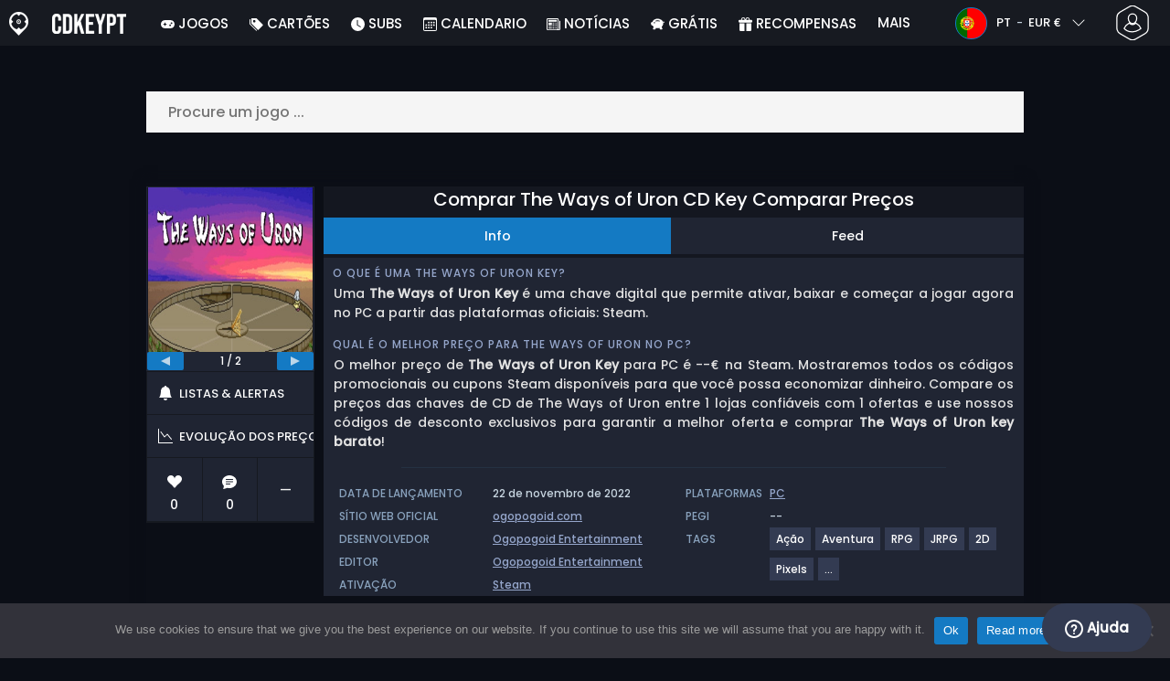

--- FILE ---
content_type: text/html; charset=UTF-8
request_url: https://www.cdkeypt.pt/comprar-the-ways-of-uron-cd-key-comparar-precos/
body_size: 40787
content:
<!doctype html>
<html class="webp webp-alpha webp-animation webp-lossless" lang="pt-PT">
<head>
		<link rel="preconnect" href="https://www.googletagmanager.com">
	<link rel="preconnect" href="https://www.google-analytics.com">
		<!-- GA4 - Google tag (gtag.js) -->

		<script>
			window.dataLayer = window.dataLayer || [];
			function gtag(){dataLayer.push(arguments);}
			gtag('js', new Date());
			gtag('config', 'G-S7LNJXMSJ2');
			gtag('consent', 'default', {
				'ad_storage': 'denied',
				'ad_user_data': 'denied',
				'ad_personalization': 'denied',
				'analytics_storage': 'denied'
			});
			if (document.cookie.indexOf("cookie_notice_accepted=") !== -1) {
				gtag('consent', 'update', {
					'ad_user_data': 'granted',
					'ad_personalization': 'granted',
					'ad_storage': 'granted',
					'analytics_storage': 'granted'
				});
			}
		</script>
		<script async src="https://www.googletagmanager.com/gtag/js?id=G-S7LNJXMSJ2"></script>
		<!-- End GA4 - Google tag (gtag.js) -->
		<meta charset="UTF-8" />
	<meta name="theme-color" content="#22374e"/>
	<meta http-equiv="X-UA-Compatible" content="IE=edge">
	<meta name="format-detection" content="telephone=no">
	<meta name="viewport" content="width=device-width, initial-scale=1.0">
	<link rel="pingback" href="https://www.cdkeypt.pt/xmlrpc.php" />
						<link rel="alternate" hreflang="pt-PT" href="https://www.cdkeypt.pt/comprar-the-ways-of-uron-cd-key-comparar-precos/" />
					<link rel="alternate" hreflang="pt" href="https://www.cdkeypt.pt/comprar-the-ways-of-uron-cd-key-comparar-precos/" />
						<!-- Detected Currency: EUR -->
		<link rel="preload" href="https://www.cdkeypt.pt/wp-content/themes/aks-theme/assets/font/Poppins-Medium-AKS.woff2" as="font" type="font/woff2" crossorigin>
	<link rel="preconnect" href="https://cdn.allkeyshop.com">
	
		<script type="text/javascript">function theChampLoadEvent(e){var t=window.onload;if(typeof window.onload!="function"){window.onload=e}else{window.onload=function(){t();e()}}}</script>
		<script type="text/javascript">var theChampDefaultLang = 'pt_PT', theChampCloseIconPath = 'https://www.cdkeypt.pt/wp-content/plugins/super-socializer/images/close.png';</script>
		<script>var theChampSiteUrl = 'https://www.cdkeypt.pt', theChampVerified = 0, theChampEmailPopup = 0, heateorSsMoreSharePopupSearchText = 'Search';</script>
			<script>var theChampLoadingImgPath = 'https://www.cdkeypt.pt/wp-content/plugins/super-socializer/images/ajax_loader.gif'; var theChampAjaxUrl = 'https://www.cdkeypt.pt/wp-admin/admin-ajax.php'; var theChampRedirectionUrl = 'https://www.cdkeypt.pt/comprar-the-ways-of-uron-cd-key-comparar-precos/'; var theChampRegRedirectionUrl = 'https://www.cdkeypt.pt/comprar-the-ways-of-uron-cd-key-comparar-precos/'; </script>
				<script> var theChampFBKey = '1446808815556511', theChampSameTabLogin = '0', theChampVerified = 0; var theChampAjaxUrl = 'https://www.cdkeypt.pt/wp-admin/admin-ajax.php'; var theChampPopupTitle = ''; var theChampEmailPopup = 0; var theChampEmailAjaxUrl = 'https://www.cdkeypt.pt/wp-admin/admin-ajax.php'; var theChampEmailPopupTitle = ''; var theChampEmailPopupErrorMsg = ''; var theChampEmailPopupUniqueId = ''; var theChampEmailPopupVerifyMessage = ''; var theChampSteamAuthUrl = "https://steamcommunity.com/openid/login?openid.ns=http%3A%2F%2Fspecs.openid.net%2Fauth%2F2.0&openid.mode=checkid_setup&openid.return_to=https%3A%2F%2Fwww.cdkeypt.pt%3FSuperSocializerSteamAuth%3Dhttps%253A%252F%252Fwww.cdkeypt.pt%252Fcomprar-the-ways-of-uron-cd-key-comparar-precos%252F&openid.realm=https%3A%2F%2Fwww.cdkeypt.pt&openid.identity=http%3A%2F%2Fspecs.openid.net%2Fauth%2F2.0%2Fidentifier_select&openid.claimed_id=http%3A%2F%2Fspecs.openid.net%2Fauth%2F2.0%2Fidentifier_select"; var theChampCurrentPageUrl = 'https%3A%2F%2Fwww.cdkeypt.pt%2Fcomprar-the-ways-of-uron-cd-key-comparar-precos%2F';  var heateorMSEnabled = 0, theChampTwitterAuthUrl = theChampSiteUrl + "?SuperSocializerAuth=Twitter&super_socializer_redirect_to=" + theChampCurrentPageUrl, theChampLineAuthUrl = theChampSiteUrl + "?SuperSocializerAuth=Line&super_socializer_redirect_to=" + theChampCurrentPageUrl, theChampLiveAuthUrl = theChampSiteUrl + "?SuperSocializerAuth=Live&super_socializer_redirect_to=" + theChampCurrentPageUrl, theChampFacebookAuthUrl = theChampSiteUrl + "?SuperSocializerAuth=Facebook&super_socializer_redirect_to=" + theChampCurrentPageUrl, theChampYahooAuthUrl = theChampSiteUrl + "?SuperSocializerAuth=Yahoo&super_socializer_redirect_to=" + theChampCurrentPageUrl, theChampGoogleAuthUrl = theChampSiteUrl + "?SuperSocializerAuth=Google&super_socializer_redirect_to=" + theChampCurrentPageUrl, theChampYoutubeAuthUrl = theChampSiteUrl + "?SuperSocializerAuth=Youtube&super_socializer_redirect_to=" + theChampCurrentPageUrl, theChampVkontakteAuthUrl = theChampSiteUrl + "?SuperSocializerAuth=Vkontakte&super_socializer_redirect_to=" + theChampCurrentPageUrl, theChampLinkedinAuthUrl = theChampSiteUrl + "?SuperSocializerAuth=Linkedin&super_socializer_redirect_to=" + theChampCurrentPageUrl, theChampInstagramAuthUrl = theChampSiteUrl + "?SuperSocializerAuth=Instagram&super_socializer_redirect_to=" + theChampCurrentPageUrl, theChampWordpressAuthUrl = theChampSiteUrl + "?SuperSocializerAuth=Wordpress&super_socializer_redirect_to=" + theChampCurrentPageUrl, theChampDribbbleAuthUrl = theChampSiteUrl + "?SuperSocializerAuth=Dribbble&super_socializer_redirect_to=" + theChampCurrentPageUrl, theChampGithubAuthUrl = theChampSiteUrl + "?SuperSocializerAuth=Github&super_socializer_redirect_to=" + theChampCurrentPageUrl, theChampSpotifyAuthUrl = theChampSiteUrl + "?SuperSocializerAuth=Spotify&super_socializer_redirect_to=" + theChampCurrentPageUrl, theChampKakaoAuthUrl = theChampSiteUrl + "?SuperSocializerAuth=Kakao&super_socializer_redirect_to=" + theChampCurrentPageUrl, theChampTwitchAuthUrl = theChampSiteUrl + "?SuperSocializerAuth=Twitch&super_socializer_redirect_to=" + theChampCurrentPageUrl, theChampRedditAuthUrl = theChampSiteUrl + "?SuperSocializerAuth=Reddit&super_socializer_redirect_to=" + theChampCurrentPageUrl, theChampDisqusAuthUrl = theChampSiteUrl + "?SuperSocializerAuth=Disqus&super_socializer_redirect_to=" + theChampCurrentPageUrl, theChampDropboxAuthUrl = theChampSiteUrl + "?SuperSocializerAuth=Dropbox&super_socializer_redirect_to=" + theChampCurrentPageUrl, theChampFoursquareAuthUrl = theChampSiteUrl + "?SuperSocializerAuth=Foursquare&super_socializer_redirect_to=" + theChampCurrentPageUrl, theChampAmazonAuthUrl = theChampSiteUrl + "?SuperSocializerAuth=Amazon&super_socializer_redirect_to=" + theChampCurrentPageUrl, theChampStackoverflowAuthUrl = theChampSiteUrl + "?SuperSocializerAuth=Stackoverflow&super_socializer_redirect_to=" + theChampCurrentPageUrl, theChampDiscordAuthUrl = theChampSiteUrl + "?SuperSocializerAuth=Discord&super_socializer_redirect_to=" + theChampCurrentPageUrl, theChampMailruAuthUrl = theChampSiteUrl + "?SuperSocializerAuth=Mailru&super_socializer_redirect_to=" + theChampCurrentPageUrl, theChampYandexAuthUrl = theChampSiteUrl + "?SuperSocializerAuth=Yandex&super_socializer_redirect_to=" + theChampCurrentPageUrl; theChampOdnoklassnikiAuthUrl = theChampSiteUrl + "?SuperSocializerAuth=Odnoklassniki&super_socializer_redirect_to=" + theChampCurrentPageUrl;</script>
			<style type="text/css">
						.the_champ_button_instagram span.the_champ_svg,a.the_champ_instagram span.the_champ_svg{background:radial-gradient(circle at 30% 107%,#fdf497 0,#fdf497 5%,#fd5949 45%,#d6249f 60%,#285aeb 90%)}
					.the_champ_horizontal_sharing .the_champ_svg,.heateor_ss_standard_follow_icons_container .the_champ_svg{
					color: #fff;
				border-width: 0px;
		border-style: solid;
		border-color: transparent;
	}
		.the_champ_horizontal_sharing .theChampTCBackground{
		color:#666;
	}
		.the_champ_horizontal_sharing span.the_champ_svg:hover,.heateor_ss_standard_follow_icons_container span.the_champ_svg:hover{
				border-color: transparent;
	}
		.the_champ_vertical_sharing span.the_champ_svg,.heateor_ss_floating_follow_icons_container span.the_champ_svg{
					color: #fff;
				border-width: 0px;
		border-style: solid;
		border-color: transparent;
	}
		.the_champ_vertical_sharing .theChampTCBackground{
		color:#666;
	}
		.the_champ_vertical_sharing span.the_champ_svg:hover,.heateor_ss_floating_follow_icons_container span.the_champ_svg:hover{
						border-color: transparent;
		}
	@media screen and (max-width:783px){.the_champ_vertical_sharing{display:none!important}}div.heateor_ss_mobile_footer{display:none;}@media screen and (max-width:783px){div.the_champ_bottom_sharing div.the_champ_sharing_ul .theChampTCBackground{width:100%!important;background-color:white}div.the_champ_bottom_sharing{width:100%!important;left:0!important;}div.the_champ_bottom_sharing a{width:11.111111111111% !important;margin:0!important;padding:0!important;}div.the_champ_bottom_sharing .the_champ_svg{width:100%!important;}div.the_champ_bottom_sharing div.theChampTotalShareCount{font-size:.7em!important;line-height:28px!important}div.the_champ_bottom_sharing div.theChampTotalShareText{font-size:.5em!important;line-height:0px!important}div.heateor_ss_mobile_footer{display:block;height:40px;}.the_champ_bottom_sharing{padding:0!important;display:block!important;width: auto!important;bottom:-2px!important;top: auto!important;}.the_champ_bottom_sharing .the_champ_square_count{line-height: inherit;}.the_champ_bottom_sharing .theChampSharingArrow{display:none;}.the_champ_bottom_sharing .theChampTCBackground{margin-right: 1.1em !important}}</style>
	<meta name='robots' content='index, follow, max-image-preview:large, max-snippet:-1, max-video-preview:-1' />
	<script>
		window.__site = {"ajaxUrl":"https:\/\/www.cdkeypt.pt\/wp-admin\/admin-ajax.php","themeUrl":"https:\/\/www.cdkeypt.pt\/wp-content\/themes\/aks-theme","url":"https:\/\/www.cdkeypt.pt","none":"nenhum","currentUser":{"id":0,"email":false},"trans":[],"i18n":{"locale":"pt-PT","better_locale":"pt_PT"},"shortName":"cdkpt","siteName":"cdkeypt.pt","isExtensionEnabled":false,"currency":"eur","currencySymbol":"\u20ac"};

		const numberFormatter = new Intl.NumberFormat(__site.i18n.locale);
		__site.i18n.formatNumber = numberFormatter.format;
	</script>
	
	<!-- This site is optimized with the Yoast SEO plugin v26.8 - https://yoast.com/product/yoast-seo-wordpress/ -->
	<link media="all" href="https://www.cdkeypt.pt/wp-content/cache/autoptimize/css/autoptimize_8839768734c6a2c70e74fbe9ea1d5aea.css" rel="stylesheet"><title>Comprar The Ways of Uron CD Key Comparar Preços</title>
	<meta name="description" content="Comprar The Ways of Uron CD Key Comparar os preços. Ativa a CD Key no cliente da Steam para fazer download. Poupa dinheiro e encontra o melhor negócio." />
	<link rel="canonical" href="https://www.cdkeypt.pt/comprar-the-ways-of-uron-cd-key-comparar-precos/" />
	<meta property="og:locale" content="pt_PT" />
	<meta property="og:type" content="article" />
	<meta property="og:title" content="Comprar The Ways of Uron CD Key Comparar Preços" />
	<meta property="og:description" content="Comprar The Ways of Uron CD Key Comparar os preços. Ativa a CD Key no cliente da Steam para fazer download. Poupa dinheiro e encontra o melhor negócio." />
	<meta property="og:url" content="https://www.cdkeypt.pt/comprar-the-ways-of-uron-cd-key-comparar-precos/" />
	<meta property="og:site_name" content="Cdkeypt.pt" />
	<meta property="article:publisher" content="https://www.facebook.com/cdkeypt.pt" />
	<meta property="og:image" content="https://www.cdkeypt.pt/wp-content/uploads/OG-2022-CDKEYPT.jpg" />
	<meta property="og:image:width" content="500" />
	<meta property="og:image:height" content="500" />
	<meta property="og:image:type" content="image/jpeg" />
	<meta name="twitter:card" content="summary_large_image" />
	<meta name="twitter:site" content="@CDkeyPT" />
	<meta name="twitter:label1" content="Tempo estimado de leitura" />
	<meta name="twitter:data1" content="1 minuto" />
	<script type="application/ld+json" class="yoast-schema-graph">{"@context":"https://schema.org","@graph":[{"@type":"WebPage","@id":"https://www.cdkeypt.pt/comprar-the-ways-of-uron-cd-key-comparar-precos/","url":"https://www.cdkeypt.pt/comprar-the-ways-of-uron-cd-key-comparar-precos/","name":"Comprar The Ways of Uron CD Key Comparar Preços","isPartOf":{"@id":"https://www.cdkeypt.pt/#website"},"datePublished":"2021-10-18T23:41:23+00:00","description":"Comprar The Ways of Uron CD Key Comparar os preços. Ativa a CD Key no cliente da Steam para fazer download. Poupa dinheiro e encontra o melhor negócio.","breadcrumb":{"@id":"https://www.cdkeypt.pt/comprar-the-ways-of-uron-cd-key-comparar-precos/#breadcrumb"},"inLanguage":"pt-PT","potentialAction":[{"@type":"ReadAction","target":["https://www.cdkeypt.pt/comprar-the-ways-of-uron-cd-key-comparar-precos/"]}]},{"@type":"BreadcrumbList","@id":"https://www.cdkeypt.pt/comprar-the-ways-of-uron-cd-key-comparar-precos/#breadcrumb","itemListElement":[{"@type":"ListItem","position":1,"name":"Home","item":"https://www.cdkeypt.pt/"},{"@type":"ListItem","position":2,"name":"Comprar The Ways of Uron CD Key Comparar Preços","item":"https://www.cdkeypt.pt/comprar-the-ways-of-uron-cd-key-comparar-precos/"}]},{"@type":"WebSite","@id":"https://www.cdkeypt.pt/#website","url":"https://www.cdkeypt.pt/","name":"Cdkeypt.pt","description":"Comparador de preços de CD Keys e chaves de Jogos","publisher":{"@id":"https://www.cdkeypt.pt/#organization"},"potentialAction":[{"@type":"SearchAction","target":{"@type":"EntryPoint","urlTemplate":"https://www.cdkeypt.pt/catalog/search-{search_term_string}"},"query-input":{"@type":"PropertyValueSpecification","valueRequired":true,"valueName":"search_term_string"}}],"inLanguage":"pt-PT"},{"@type":"Organization","@id":"https://www.cdkeypt.pt/#organization","name":"Cdkeypt","url":"https://www.cdkeypt.pt/","logo":{"@type":"ImageObject","inLanguage":"pt-PT","@id":"https://www.cdkeypt.pt/#/schema/logo/image/","url":"https://www.cdkeypt.pt/wp-content/uploads/logo.png","contentUrl":"https://www.cdkeypt.pt/wp-content/uploads/logo.png","width":224,"height":224,"caption":"Cdkeypt"},"image":{"@id":"https://www.cdkeypt.pt/#/schema/logo/image/"},"sameAs":["https://www.facebook.com/cdkeypt.pt","https://x.com/CDkeyPT","https://www.youtube.com/user/allkeyshopofficial"]}]}</script>
	<!-- / Yoast SEO plugin. -->


<style id='wp-img-auto-sizes-contain-inline-css' type='text/css'>
img:is([sizes=auto i],[sizes^="auto," i]){contain-intrinsic-size:3000px 1500px}
/*# sourceURL=wp-img-auto-sizes-contain-inline-css */
</style>







<style id='classic-theme-styles-inline-css' type='text/css'>
/*! This file is auto-generated */
.wp-block-button__link{color:#fff;background-color:#32373c;border-radius:9999px;box-shadow:none;text-decoration:none;padding:calc(.667em + 2px) calc(1.333em + 2px);font-size:1.125em}.wp-block-file__button{background:#32373c;color:#fff;text-decoration:none}
/*# sourceURL=/wp-includes/css/classic-themes.min.css */
</style>






<style id='the_champ_frontend_css-inline-css' type='text/css'>
#TB_window {
    background-color: #22374e;
}
#TB_title {
    background-color: #22374e;
}
/*# sourceURL=the_champ_frontend_css-inline-css */
</style>
<script type="text/javascript" id="aks-offers-js-extra">
/* <![CDATA[ */
var gamePageTrans = {"accPopUpHeader":"Esta \u00e9 uma oferta de conta","accPopUpContent":"Ser\u00e1 redirecionado para uma oferta que inclua uma conta em vez de uma chave. Soa bem?","accPopUpContinueBtn":"Sim, veja a oferta","accPopUpGoBackBtn":"Leva-me de volta","isAccPage":"","showMore":"Mostrar mais","showLess":"Mostrar menos","merchants":{"1":{"name":"Steam","logo":"steam","rating":{"score":4.7,"count":38,"maximum":5},"official":true,"paypal":true,"card":true,"recomended":false,"review_link":"https://www.cdkeypt.pt/review/steam-cupon-codigo-promocional/","giftCardReminder":{"text":"\u003Cb\u003EPoupe at\u00e9 5%\u003C/b\u003E com cart\u00f5es-presente pr\u00e9-pagos com desconto para Steam","url":"https://www.cdkeypt.pt/comprar-steam-gift-card-cd-key-comparar-precos/"},"note":null}},"editions":{"1":{"name":"Standard"}},"prices":[{"id":134210275,"originalPrice":0.02,"merchant":1,"merchantIcon":"steam","merchantName":"Steam","isFirstParty":true,"isOfficial":true,"allowPaypal":true,"allowCard":true,"edition":"1","region":"2","voucher_code":null,"voucher_discount_value":null,"voucher_discount_type":null,"price":0.02,"pricePaypal":0.02,"feesPaypal":0,"priceCard":0.02,"feesCard":0,"dispo":1,"account":false,"activationPlatform":"steam"}],"regions":{"2":{"region_short_description":"Chaves (CD Key) da Steam.","filter_name":"STEAM GLOBAL","region_name":"GLOBAL","region_long_description":"\u003Cstrong\u003EKey Steam\u003C/strong\u003E. Para baixar na plataforma Steam: as \u003Cstrong\u003EChaves (CD Key) da Steam\u003C/strong\u003E ( Regi\u00e3o Livre / Global), \u00e9 preciso fazer o \u003Cstrong\u003Edownload\u003C/strong\u003E \u003Ca href=\"http://store.steampowered.com/about/\" target=\"_blank\"\u003EAQUI\u003C/a\u003E e registar a Chave (CD Key) na aplica\u00e7\u00e3o da Steam. Depois de fazer login no cliente, clique em \u003Cstrong\u003E\"Add a Game/Adicionar um Jogo\"\u003C/strong\u003E (localizado no canto inferior esquerdo) -&gt; \"Activate a Product on Steam / ativar uma produto no Steam\". Em seguida \u00e9 s\u00f3 necess\u00e1rio inserir a \u003Cstrong\u003EChave (CD Key) do jogo\u003C/strong\u003E e o \u003Cstrong\u003Ejogo\u003C/strong\u003E ser\u00e1 ativado e adicionado a biblioteca de jogos da \u003Cstrong\u003ESteam\u003C/strong\u003E."}},"priceBeforeCoupon":"Pre\u00e7o antes do cupom","priceWithCoupon":"Pre\u00e7o com cup\u00e3o","priceWithPaypalFees":"Pre\u00e7o com taxas de PayPal","priceWithCardFees":"Pre\u00e7o com taxas de cart\u00e3o","noOffer":"N\u00e3o h\u00e1 actualmente nenhuma oferta para este jogo","noPrice":"N\u00e3o h\u00e1 actualmente nenhum pre\u00e7o para este jogo","fill":"Preencha o seguinte formul\u00e1rio para se manter informado sobre novas ofertas","scan":"Verificamos diariamente os seguintes comerciantes","officialMerchants":"Lojas oficiais","otherMerchants":"Outros comerciantes","allMerchants":"Todos os comerciantes","enterEmail":"O seu email","notifyMe":"Avise-me","allertSucessfulySent":"O seu alerta foi criado com sucesso","allMerchantsLink":"https://allkeyshop.com/blog/cdkey-store-reviews-aggregated/"};
//# sourceURL=aks-offers-js-extra
/* ]]> */
</script>


<link rel='shortlink' href='https://www.cdkeypt.pt/?p=421979' />
    <style>
        .aks-cred-message {
            padding: 10px;
            margin-bottom: 10px;
            border-radius: 4px;
        }
        .aks-cred-message.error {
            background-color: #ffebee;
            color: #c62828;
            border: 1px solid #ffcdd2;
        }
        .aks-cred-message.success {
            background-color: #e8f5e9;
            color: #2e7d32;
            border: 1px solid #c8e6c9;
        }
    </style>
                <script>
                (() => {
                    const currencies = {"eur":{"symbol":"\u20ac","name":"Euro","code":"eur","format":"{value}{symbol}"},"usd":{"symbol":"$","name":"US Dollar","code":"usd","format":"{symbol}{value}"},"gbp":{"symbol":"\u00a3","name":"British Pound Sterling","code":"gbp","format":"{symbol}{value}"}};
                    const numberFormatter = new Intl.NumberFormat(__site.i18n.locale, {
                        minimumFractionDigits: 2,
                        maximumFractionDigits: 2,
                    });
                    const getCurrencySymbol = (locale, currency) => (0).toLocaleString(locale, { style: 'currency', currency, minimumFractionDigits: 0, maximumFractionDigits: 0 }).replace(/\d/g, '').trim();

                    window.__site.i18n.formatPrice = (price, currency) => {
                        if (!currency) {
                            currency = __site.currency;
                        }
                        if (price === 0.01 || price === "0.01") {
                            return "Free";
                        }

                        if (price === 0.02 || price === "0.02") {
                            if (currency.toLowerCase() == 'eur') {
                                return "--" + getCurrencySymbol(__site.i18n.locale ,currency.toLowerCase());
                            } else {
                                return getCurrencySymbol(__site.i18n.locale ,currency.toLowerCase()) + "--";
                            }
                        }

                        if (currency.toLowerCase() == 'eur') {
                            return numberFormatter.format(price) + getCurrencySymbol(__site.i18n.locale ,currency.toLowerCase());
                        } else {
                            return getCurrencySymbol(__site.i18n.locale ,currency.toLowerCase()) + numberFormatter.format(price);
                        }
                    };
                })();
            </script>
            <link rel="manifest" href="https://www.cdkeypt.pt/wp-content/themes/aks-theme/assets/manifest/manifest.php"/>
<link rel="icon" href="https://www.cdkeypt.pt/wp-content/themes/aks-theme/assets/image/favicon-32x32.png"  type="image/png" sizes="16x16 32x32 48x48"/>
<link rel="icon" href="https://www.cdkeypt.pt/wp-content/themes/aks-theme/assets/image/favicon-192x192.png"  type="image/png" sizes="192x192"/>

	
    <script>
        productId = 98602
    </script>
	<style id='global-styles-inline-css' type='text/css'>
:root{--wp--preset--aspect-ratio--square: 1;--wp--preset--aspect-ratio--4-3: 4/3;--wp--preset--aspect-ratio--3-4: 3/4;--wp--preset--aspect-ratio--3-2: 3/2;--wp--preset--aspect-ratio--2-3: 2/3;--wp--preset--aspect-ratio--16-9: 16/9;--wp--preset--aspect-ratio--9-16: 9/16;--wp--preset--color--black: #000000;--wp--preset--color--cyan-bluish-gray: #abb8c3;--wp--preset--color--white: #ffffff;--wp--preset--color--pale-pink: #f78da7;--wp--preset--color--vivid-red: #cf2e2e;--wp--preset--color--luminous-vivid-orange: #ff6900;--wp--preset--color--luminous-vivid-amber: #fcb900;--wp--preset--color--light-green-cyan: #7bdcb5;--wp--preset--color--vivid-green-cyan: #00d084;--wp--preset--color--pale-cyan-blue: #8ed1fc;--wp--preset--color--vivid-cyan-blue: #0693e3;--wp--preset--color--vivid-purple: #9b51e0;--wp--preset--gradient--vivid-cyan-blue-to-vivid-purple: linear-gradient(135deg,rgb(6,147,227) 0%,rgb(155,81,224) 100%);--wp--preset--gradient--light-green-cyan-to-vivid-green-cyan: linear-gradient(135deg,rgb(122,220,180) 0%,rgb(0,208,130) 100%);--wp--preset--gradient--luminous-vivid-amber-to-luminous-vivid-orange: linear-gradient(135deg,rgb(252,185,0) 0%,rgb(255,105,0) 100%);--wp--preset--gradient--luminous-vivid-orange-to-vivid-red: linear-gradient(135deg,rgb(255,105,0) 0%,rgb(207,46,46) 100%);--wp--preset--gradient--very-light-gray-to-cyan-bluish-gray: linear-gradient(135deg,rgb(238,238,238) 0%,rgb(169,184,195) 100%);--wp--preset--gradient--cool-to-warm-spectrum: linear-gradient(135deg,rgb(74,234,220) 0%,rgb(151,120,209) 20%,rgb(207,42,186) 40%,rgb(238,44,130) 60%,rgb(251,105,98) 80%,rgb(254,248,76) 100%);--wp--preset--gradient--blush-light-purple: linear-gradient(135deg,rgb(255,206,236) 0%,rgb(152,150,240) 100%);--wp--preset--gradient--blush-bordeaux: linear-gradient(135deg,rgb(254,205,165) 0%,rgb(254,45,45) 50%,rgb(107,0,62) 100%);--wp--preset--gradient--luminous-dusk: linear-gradient(135deg,rgb(255,203,112) 0%,rgb(199,81,192) 50%,rgb(65,88,208) 100%);--wp--preset--gradient--pale-ocean: linear-gradient(135deg,rgb(255,245,203) 0%,rgb(182,227,212) 50%,rgb(51,167,181) 100%);--wp--preset--gradient--electric-grass: linear-gradient(135deg,rgb(202,248,128) 0%,rgb(113,206,126) 100%);--wp--preset--gradient--midnight: linear-gradient(135deg,rgb(2,3,129) 0%,rgb(40,116,252) 100%);--wp--preset--font-size--small: 13px;--wp--preset--font-size--medium: 20px;--wp--preset--font-size--large: 36px;--wp--preset--font-size--x-large: 42px;--wp--preset--spacing--20: 0.44rem;--wp--preset--spacing--30: 0.67rem;--wp--preset--spacing--40: 1rem;--wp--preset--spacing--50: 1.5rem;--wp--preset--spacing--60: 2.25rem;--wp--preset--spacing--70: 3.38rem;--wp--preset--spacing--80: 5.06rem;--wp--preset--shadow--natural: 6px 6px 9px rgba(0, 0, 0, 0.2);--wp--preset--shadow--deep: 12px 12px 50px rgba(0, 0, 0, 0.4);--wp--preset--shadow--sharp: 6px 6px 0px rgba(0, 0, 0, 0.2);--wp--preset--shadow--outlined: 6px 6px 0px -3px rgb(255, 255, 255), 6px 6px rgb(0, 0, 0);--wp--preset--shadow--crisp: 6px 6px 0px rgb(0, 0, 0);}:where(.is-layout-flex){gap: 0.5em;}:where(.is-layout-grid){gap: 0.5em;}body .is-layout-flex{display: flex;}.is-layout-flex{flex-wrap: wrap;align-items: center;}.is-layout-flex > :is(*, div){margin: 0;}body .is-layout-grid{display: grid;}.is-layout-grid > :is(*, div){margin: 0;}:where(.wp-block-columns.is-layout-flex){gap: 2em;}:where(.wp-block-columns.is-layout-grid){gap: 2em;}:where(.wp-block-post-template.is-layout-flex){gap: 1.25em;}:where(.wp-block-post-template.is-layout-grid){gap: 1.25em;}.has-black-color{color: var(--wp--preset--color--black) !important;}.has-cyan-bluish-gray-color{color: var(--wp--preset--color--cyan-bluish-gray) !important;}.has-white-color{color: var(--wp--preset--color--white) !important;}.has-pale-pink-color{color: var(--wp--preset--color--pale-pink) !important;}.has-vivid-red-color{color: var(--wp--preset--color--vivid-red) !important;}.has-luminous-vivid-orange-color{color: var(--wp--preset--color--luminous-vivid-orange) !important;}.has-luminous-vivid-amber-color{color: var(--wp--preset--color--luminous-vivid-amber) !important;}.has-light-green-cyan-color{color: var(--wp--preset--color--light-green-cyan) !important;}.has-vivid-green-cyan-color{color: var(--wp--preset--color--vivid-green-cyan) !important;}.has-pale-cyan-blue-color{color: var(--wp--preset--color--pale-cyan-blue) !important;}.has-vivid-cyan-blue-color{color: var(--wp--preset--color--vivid-cyan-blue) !important;}.has-vivid-purple-color{color: var(--wp--preset--color--vivid-purple) !important;}.has-black-background-color{background-color: var(--wp--preset--color--black) !important;}.has-cyan-bluish-gray-background-color{background-color: var(--wp--preset--color--cyan-bluish-gray) !important;}.has-white-background-color{background-color: var(--wp--preset--color--white) !important;}.has-pale-pink-background-color{background-color: var(--wp--preset--color--pale-pink) !important;}.has-vivid-red-background-color{background-color: var(--wp--preset--color--vivid-red) !important;}.has-luminous-vivid-orange-background-color{background-color: var(--wp--preset--color--luminous-vivid-orange) !important;}.has-luminous-vivid-amber-background-color{background-color: var(--wp--preset--color--luminous-vivid-amber) !important;}.has-light-green-cyan-background-color{background-color: var(--wp--preset--color--light-green-cyan) !important;}.has-vivid-green-cyan-background-color{background-color: var(--wp--preset--color--vivid-green-cyan) !important;}.has-pale-cyan-blue-background-color{background-color: var(--wp--preset--color--pale-cyan-blue) !important;}.has-vivid-cyan-blue-background-color{background-color: var(--wp--preset--color--vivid-cyan-blue) !important;}.has-vivid-purple-background-color{background-color: var(--wp--preset--color--vivid-purple) !important;}.has-black-border-color{border-color: var(--wp--preset--color--black) !important;}.has-cyan-bluish-gray-border-color{border-color: var(--wp--preset--color--cyan-bluish-gray) !important;}.has-white-border-color{border-color: var(--wp--preset--color--white) !important;}.has-pale-pink-border-color{border-color: var(--wp--preset--color--pale-pink) !important;}.has-vivid-red-border-color{border-color: var(--wp--preset--color--vivid-red) !important;}.has-luminous-vivid-orange-border-color{border-color: var(--wp--preset--color--luminous-vivid-orange) !important;}.has-luminous-vivid-amber-border-color{border-color: var(--wp--preset--color--luminous-vivid-amber) !important;}.has-light-green-cyan-border-color{border-color: var(--wp--preset--color--light-green-cyan) !important;}.has-vivid-green-cyan-border-color{border-color: var(--wp--preset--color--vivid-green-cyan) !important;}.has-pale-cyan-blue-border-color{border-color: var(--wp--preset--color--pale-cyan-blue) !important;}.has-vivid-cyan-blue-border-color{border-color: var(--wp--preset--color--vivid-cyan-blue) !important;}.has-vivid-purple-border-color{border-color: var(--wp--preset--color--vivid-purple) !important;}.has-vivid-cyan-blue-to-vivid-purple-gradient-background{background: var(--wp--preset--gradient--vivid-cyan-blue-to-vivid-purple) !important;}.has-light-green-cyan-to-vivid-green-cyan-gradient-background{background: var(--wp--preset--gradient--light-green-cyan-to-vivid-green-cyan) !important;}.has-luminous-vivid-amber-to-luminous-vivid-orange-gradient-background{background: var(--wp--preset--gradient--luminous-vivid-amber-to-luminous-vivid-orange) !important;}.has-luminous-vivid-orange-to-vivid-red-gradient-background{background: var(--wp--preset--gradient--luminous-vivid-orange-to-vivid-red) !important;}.has-very-light-gray-to-cyan-bluish-gray-gradient-background{background: var(--wp--preset--gradient--very-light-gray-to-cyan-bluish-gray) !important;}.has-cool-to-warm-spectrum-gradient-background{background: var(--wp--preset--gradient--cool-to-warm-spectrum) !important;}.has-blush-light-purple-gradient-background{background: var(--wp--preset--gradient--blush-light-purple) !important;}.has-blush-bordeaux-gradient-background{background: var(--wp--preset--gradient--blush-bordeaux) !important;}.has-luminous-dusk-gradient-background{background: var(--wp--preset--gradient--luminous-dusk) !important;}.has-pale-ocean-gradient-background{background: var(--wp--preset--gradient--pale-ocean) !important;}.has-electric-grass-gradient-background{background: var(--wp--preset--gradient--electric-grass) !important;}.has-midnight-gradient-background{background: var(--wp--preset--gradient--midnight) !important;}.has-small-font-size{font-size: var(--wp--preset--font-size--small) !important;}.has-medium-font-size{font-size: var(--wp--preset--font-size--medium) !important;}.has-large-font-size{font-size: var(--wp--preset--font-size--large) !important;}.has-x-large-font-size{font-size: var(--wp--preset--font-size--x-large) !important;}
/*# sourceURL=global-styles-inline-css */
</style>

</head>
<body class="wp-singular page-template page-template-template-custom page-template-template-custom-php page page-id-421979 wp-theme-aks-theme cookies-not-set body__container">
	 
	

	<div class="body__overlay"></div>

	
	
	<header class="header__container userbar" data-header>
    <div class="header__container--inner">
        <div class="container userbar-top-row">
            <!-- BANNER BRAND -->
            <a href="https://www.cdkeypt.pt/" class="userbar-brand">
                                    <picture>
            <source srcset="https://www.cdkeypt.pt/wp-content/themes/aks-theme/assets/image/layout/banner-brand-logo.webp" type="image/webp">
            <source srcset="https://www.cdkeypt.pt/wp-content/themes/aks-theme/assets/image/layout/banner-brand-logo.png" type="image/png">
            <img src="https://www.cdkeypt.pt/wp-content/themes/aks-theme/assets/image/layout/banner-brand-logo.png" alt="Logo" width="21" height="26"  width="42" height="52">
        </picture>
                                </a>

            <!-- BANNER SLOGAN -->
            <div class="userbar-slogan">
                 <a href="https://www.cdkeypt.pt/">
                    <picture>
            <source srcset="https://www.cdkeypt.pt/wp-content/themes/aks-theme/assets/image/layout/site_name/cdkeypt.pt_white.webp" type="image/webp">
            <source srcset="https://www.cdkeypt.pt/wp-content/themes/aks-theme/assets/image/layout/site_name/cdkeypt.pt_white.png" type="image/png">
            <img src="https://www.cdkeypt.pt/wp-content/themes/aks-theme/assets/image/layout/site_name/cdkeypt.pt_white.png" alt="Cdkeypt.pt" width="81" height="22" class="brand__logo"  width="81" height="22">
        </picture>
                </a>
            </div>

            <nav class="nav menu__container">
    <div class="menu__wrapper">

        <!-- Menu mobile buttons -->
        <div class="button--previous d-inline-block d-lg-none">&#8249;</div>
        <div class="button--close menu__trigger d-inline-block d-lg-none">&#215;</div>

                    <!-- Login -->
            <div class="mx-auto mt-5 d-block d-lg-none">
                <div class="mx-auto text-center">Conexão</div>
                                     <div ><div class="the_champ_login_container"><ul class="the_champ_login_ul"><li><i class="theChampLogin theChampFacebookBackground theChampFacebookLogin" alt="Login with Facebook" title="Login with Facebook" onclick="theChampInitiateLogin(this, 'facebook')" ><div class="theChampFacebookLogoContainer"><ss style="display:block" class="theChampLoginSvg theChampFacebookLoginSvg"></ss></div></i></li><li><i id="theChampGoogleButton" class="theChampLogin theChampGoogleBackground theChampGoogleLogin" alt="Login with Google" title="Login with Google" onclick="theChampInitiateLogin(this, 'google')" ><ss style="display:block" class="theChampLoginSvg theChampGoogleLoginSvg"></ss></i></li><li><i class="theChampLogin theChampSteamBackground theChampSteamLogin" alt="Login with Steam" title="Login with Steam" onclick="theChampInitiateLogin(this, 'steam')" ><ss style="display:block" class="theChampLoginSvg theChampSteamLoginSvg"></ss></i></li><li><i class="theChampLogin theChampTwitchBackground theChampTwitchLogin" alt="Login with Twitch" title="Login with Twitch" onclick="theChampInitiateLogin(this, 'twitch')" ><ss style="display:block" class="theChampLoginSvg theChampTwitchLoginSvg"></ss></i></li></ul></div></div><div style="clear:both"></div>
                            </div>
                            
                                    
        <!-- Locale dropdowns (language + currency) mobile -->
        <div class="settings__wrapper d-flex d-lg-none">
                            

<div class="blw userbar__dropdown-container x-userbar-dropdown" id='languageButton'>
    <button class="userbar__btn blw__button x-btn x-dropdown-handle">
        <span class="blw__flag blw__flag--small fi fi-pt"></span>

        <span class="blw__button__label">
            PT
            <span class="blw__button__separator">-</span>
            EUR €
        </span>

        <span class="blw__button__icon">
            <i class="fas fa-chevron-down">  
  
  
<svg  width="16" height="16" fill="currentColor">
  <use xlink:href="https://www.cdkeypt.pt/wp-content/themes/aks-theme/assets/images/sprites/storesprite.svg#chevron-down"/>
</svg></i>
            <i class="fas fa-chevron-up">  
  
  
<svg  width="16" height="16" fill="currentColor">
  <use xlink:href="https://www.cdkeypt.pt/wp-content/themes/aks-theme/assets/images/sprites/storesprite.svg#chevron-up"/>
</svg></i>
        </span>
    </button>

    <div class="userbar__dropdown x-dropdown blw__dropdown" id='languageDropdown'>
        <div class="userbar__dropdown__wrapper blw__dropdown__wrapper">
            <div>
                <div class="blw__dropdown__title">Linguagem</div>

                <ul class="blw__list" id='languageSwitch'>
                                            <li >
                            <a href="https://www.allkeyshop.com/blog/buy-the-ways-of-uron-cd-key-compare-prices/">
                                <div class="blw__flag blw__flag--small fi fi-eu"></div>
                                EN
                            </a>
                        </li>
                                            <li >
                            <a href="https://www.goclecd.fr/acheter-the-ways-of-uron-cle-cd-comparateur-prix/">
                                <div class="blw__flag blw__flag--small fi fi-fr"></div>
                                FR
                            </a>
                        </li>
                                            <li >
                            <a href="https://www.keyforsteam.de/the-ways-of-uron-key-kaufen-preisvergleich/">
                                <div class="blw__flag blw__flag--small fi fi-de"></div>
                                DE
                            </a>
                        </li>
                                            <li >
                            <a href="https://www.clavecd.es/comprar-the-ways-of-uron-cd-key-comparar-precios/">
                                <div class="blw__flag blw__flag--small fi fi-es"></div>
                                ES
                            </a>
                        </li>
                                            <li >
                            <a href="https://www.cdkeyit.it/acquistare-the-ways-of-uron-cd-key-confrontare-prezzi/">
                                <div class="blw__flag blw__flag--small fi fi-it"></div>
                                IT
                            </a>
                        </li>
                                            <li class="blw__list__item--active">
                            <a href="https://www.cdkeypt.pt/comprar-the-ways-of-uron-cd-key-comparar-precos/">
                                <div class="blw__flag blw__flag--small fi fi-pt"></div>
                                PT
                            </a>
                        </li>
                                            <li >
                            <a href="https://www.cdkeynl.nl/koop-the-ways-of-uron-cd-key-goedkoop-vergelijk-de-prijzen/">
                                <div class="blw__flag blw__flag--small fi fi-nl"></div>
                                NL
                            </a>
                        </li>
                                    </ul>
            </div>

            <div class="blw__dropdown__separator"></div>

            <div>
                <div class="blw__dropdown__title">Valuta</div>

                <ul class="blw__list blw__list--centered" id='currencySwitch'>
                                            <li class="blw__list__item--active">
                            <a href="https://www.cdkeypt.pt/comprar-the-ways-of-uron-cd-key-comparar-precos/" class="x-set-currency" data-currency="eur">
                                EUR €
                            </a>
                        </li>
                                            <li >
                            <a href="https://www.allkeyshop.com/blog/en-us/buy-the-ways-of-uron-cd-key-compare-prices/" class="x-set-currency" data-currency="usd">
                                USD $
                            </a>
                        </li>
                                            <li >
                            <a href="https://www.allkeyshop.com/blog/en-gb/buy-the-ways-of-uron-cd-key-compare-prices/" class="x-set-currency" data-currency="gbp">
                                GBP £
                            </a>
                        </li>
                                    </ul>
            </div>
        </div>
    </div>
</div>

                    </div>

        <!-- Menu list -->
        <ul class="menu__list container nav-links nav justify-content-around">
                                    <li class="menu__list-item nav-link  menu-item menu-item-type-custom menu-item-object-custom menu-item-674369">
                        <div class="menu__list-wrapper">
                            <a class="menu__link"
                                 href="https://www.cdkeypt.pt/jogos/"
                                
                                 target="_self"    rel=""
                                                            >
                                <span class="menu__icon" style="display: none"></span>
                                <span class="menu__title"> <svg class="bi" width="15" height="15" fill="currentColor" preserveAspectRatio="xMidYMid meet"><use xlink:href="https://www.cdkeypt.pt/wp-content/themes/aks-theme/assets/images/sprites/storesprite.svg#custom-gamepad-solid"/></svg> Jogos </span>
                            </a>
                            <span class="menu__link nav-link-no-link" style="display: none">
                                <span class="menu__icon" style="display: none"></span>
                                <span class="menu__title"> <svg class="bi" width="15" height="15" fill="currentColor" preserveAspectRatio="xMidYMid meet"><use xlink:href="https://www.cdkeypt.pt/wp-content/themes/aks-theme/assets/images/sprites/storesprite.svg#custom-gamepad-solid"/></svg> Jogos </span>
                            </span>

                                                    </div>
                    </li>
                                    <li class="menu__list-item nav-link  menu-item menu-item-type-custom menu-item-object-custom menu-item-has-children menu-item-374015">
                        <div class="menu__list-wrapper">
                            <a class="menu__link"
                                 href="https://www.cdkeypt.pt/catalog/category-giftcards"
                                
                                 target="_self"    rel=""
                                                            >
                                <span class="menu__icon" style="display: none"></span>
                                <span class="menu__title"> <svg class="bi" width="15" height="15" fill="currentColor" preserveAspectRatio="xMidYMid meet"><use xlink:href="https://www.cdkeypt.pt/wp-content/themes/aks-theme/assets/images/sprites/storesprite.svg#tags-fill"/></svg> CARTÕES </span>
                            </a>
                            <span class="menu__link nav-link-no-link" style="display: none">
                                <span class="menu__icon" style="display: none"></span>
                                <span class="menu__title"> <svg class="bi" width="15" height="15" fill="currentColor" preserveAspectRatio="xMidYMid meet"><use xlink:href="https://www.cdkeypt.pt/wp-content/themes/aks-theme/assets/images/sprites/storesprite.svg#tags-fill"/></svg> CARTÕES </span>
                            </span>

                                                            <ul class="menu__dropdown nav-link-dropdown" data-nav-dropdown>
                                                                            <li class="menu__dropdown-item nav-link-dropdown-link  menu-item menu-item-type-custom menu-item-object-custom menu-item-476986">
                                            <a class="menu__dropdown-link" href="https://www.cdkeypt.pt/comprar-steam-gift-card-cd-key-comparar-precos/"  target="_self"   >
                                                <span>Steam gift cards</span>
                                                                                            </a>
                                                                                    </li>
                                                                            <li class="menu__dropdown-item nav-link-dropdown-link  menu-item menu-item-type-custom menu-item-object-custom menu-item-476987">
                                            <a class="menu__dropdown-link" href="https://www.cdkeypt.pt/comprar-cartao-psn-playstation-network-gift-card-playstation-network-barato-comparar-precos/"  target="_self"   >
                                                <span>Playstation gift cards</span>
                                                                                            </a>
                                                                                    </li>
                                                                            <li class="menu__dropdown-item nav-link-dropdown-link  menu-item menu-item-type-custom menu-item-object-custom menu-item-476990">
                                            <a class="menu__dropdown-link" href="https://www.cdkeypt.pt/cartao-presente-xbox/"  target="_self"   >
                                                <span>Xbox gift cards</span>
                                                                                            </a>
                                                                                    </li>
                                                                            <li class="menu__dropdown-item nav-link-dropdown-link  menu-item menu-item-type-custom menu-item-object-custom menu-item-476993">
                                            <a class="menu__dropdown-link" href="https://www.cdkeypt.pt/comprar-nintendo-eshop-cards-cd-key-comparar-precos/"  target="_self"   >
                                                <span>Nintendo Gift Cards</span>
                                                                                            </a>
                                                                                    </li>
                                                                            <li class="menu__dropdown-item nav-link-dropdown-link  menu-item menu-item-type-custom menu-item-object-custom menu-item-476988">
                                            <a class="menu__dropdown-link" href="https://www.cdkeypt.pt/comprar-roblox-gift-card-cd-key-comparar-precos/"  target="_self"   >
                                                <span>Roblox gift cards</span>
                                                                                            </a>
                                                                                    </li>
                                                                            <li class="menu__dropdown-item nav-link-dropdown-link  menu-item menu-item-type-custom menu-item-object-custom menu-item-476994">
                                            <a class="menu__dropdown-link" href="https://www.cdkeypt.pt/catalog/category-giftcards"  target="_self"   >
                                                <span>Todos os cartões de oferta</span>
                                                                                            </a>
                                                                                    </li>
                                                                    </ul>
                                                    </div>
                    </li>
                                    <li class="menu__list-item nav-link  menu-item menu-item-type-custom menu-item-object-custom menu-item-has-children menu-item-579415">
                        <div class="menu__list-wrapper">
                            <a class="menu__link"
                                 href="https://www.cdkeypt.pt/catalogue/category-subscriptions/"
                                
                                 target="_self"    rel=""
                                                            >
                                <span class="menu__icon" style="display: none"></span>
                                <span class="menu__title"> <svg class="bi" width="15" height="15" fill="currentColor" preserveAspectRatio="xMidYMid meet"><use xlink:href="https://www.cdkeypt.pt/wp-content/themes/aks-theme/assets/images/sprites/storesprite.svg#clock-fill"/></svg> Subs </span>
                            </a>
                            <span class="menu__link nav-link-no-link" style="display: none">
                                <span class="menu__icon" style="display: none"></span>
                                <span class="menu__title"> <svg class="bi" width="15" height="15" fill="currentColor" preserveAspectRatio="xMidYMid meet"><use xlink:href="https://www.cdkeypt.pt/wp-content/themes/aks-theme/assets/images/sprites/storesprite.svg#clock-fill"/></svg> Subs </span>
                            </span>

                                                            <ul class="menu__dropdown nav-link-dropdown" data-nav-dropdown>
                                                                            <li class="menu__dropdown-item nav-link-dropdown-link  menu-item menu-item-type-custom menu-item-object-custom menu-item-579416">
                                            <a class="menu__dropdown-link" href="https://www.cdkeypt.pt/ps-plus-essential-comparar-precos/"  target="_self"   >
                                                <span>Playstation Plus Essential</span>
                                                                                            </a>
                                                                                    </li>
                                                                            <li class="menu__dropdown-item nav-link-dropdown-link  menu-item menu-item-type-custom menu-item-object-custom menu-item-579417">
                                            <a class="menu__dropdown-link" href="https://www.cdkeypt.pt/ps-plus-extra-comparar-precos/"  target="_self"   >
                                                <span>Playstation Plus Extra</span>
                                                                                            </a>
                                                                                    </li>
                                                                            <li class="menu__dropdown-item nav-link-dropdown-link  menu-item menu-item-type-custom menu-item-object-custom menu-item-579418">
                                            <a class="menu__dropdown-link" href="https://www.cdkeypt.pt/ps-plus-premium-comparar-precos/"  target="_self"   >
                                                <span>Playstation Plus Premium</span>
                                                                                            </a>
                                                                                    </li>
                                                                            <li class="menu__dropdown-item nav-link-dropdown-link  menu-item menu-item-type-custom menu-item-object-custom menu-item-579419">
                                            <a class="menu__dropdown-link" href="https://www.cdkeypt.pt/comprar-xbox-game-pass-core-cd-key-comparar-precos/"  target="_self"   >
                                                <span>Xbox Game Pass Core</span>
                                                                                            </a>
                                                                                    </li>
                                                                            <li class="menu__dropdown-item nav-link-dropdown-link  menu-item menu-item-type-custom menu-item-object-custom menu-item-579421">
                                            <a class="menu__dropdown-link" href="https://www.cdkeypt.pt/comprar-xbox-game-pass-pc-cd-key-comparar-precos/"  target="_self"   >
                                                <span>Xbox Game Pass PC</span>
                                                                                            </a>
                                                                                    </li>
                                                                            <li class="menu__dropdown-item nav-link-dropdown-link  menu-item menu-item-type-custom menu-item-object-custom menu-item-579422">
                                            <a class="menu__dropdown-link" href="https://www.cdkeypt.pt/comprar-xbox-game-pass-xbox-one-cd-key-comparar-precos/"  target="_self"   >
                                                <span>Xbox Game Pass Standard</span>
                                                                                            </a>
                                                                                    </li>
                                                                            <li class="menu__dropdown-item nav-link-dropdown-link  menu-item menu-item-type-custom menu-item-object-custom menu-item-579423">
                                            <a class="menu__dropdown-link" href="https://www.cdkeypt.pt/comprar-xbox-game-pass-ultimate-cd-key-comparar-precos/"  target="_self"   >
                                                <span>Xbox Game pass Ultimate</span>
                                                                                            </a>
                                                                                    </li>
                                                                            <li class="menu__dropdown-item nav-link-dropdown-link  menu-item menu-item-type-custom menu-item-object-custom menu-item-579424">
                                            <a class="menu__dropdown-link" href="https://www.cdkeypt.pt/comprar-nintendo-switch-online-12-meses-nintendo-switch-barato-comparar-precos/"  target="_self"   >
                                                <span>Nintendo Online</span>
                                                                                            </a>
                                                                                    </li>
                                                                            <li class="menu__dropdown-item nav-link-dropdown-link  menu-item menu-item-type-custom menu-item-object-custom menu-item-753335">
                                            <a class="menu__dropdown-link" href="https://www.cdkeypt.pt/catalog/category-subscriptions/"  target="_self"   >
                                                <span>Todos os cartões de Subscrições</span>
                                                                                            </a>
                                                                                    </li>
                                                                    </ul>
                                                    </div>
                    </li>
                                    <li class="menu__list-item nav-link  menu-item menu-item-type-custom menu-item-object-custom menu-item-920030">
                        <div class="menu__list-wrapper">
                            <a class="menu__link"
                                 href="https://www.cdkeypt.pt/calendario/"
                                
                                 target="_self"    rel=""
                                                            >
                                <span class="menu__icon" style="display: none"></span>
                                <span class="menu__title"> <svg class="bi" width="15" height="15" fill="currentColor" preserveAspectRatio="xMidYMid meet"><use xlink:href="https://www.cdkeypt.pt/wp-content/themes/aks-theme/assets/images/sprites/storesprite.svg#calendar3"/></svg> Calendario </span>
                            </a>
                            <span class="menu__link nav-link-no-link" style="display: none">
                                <span class="menu__icon" style="display: none"></span>
                                <span class="menu__title"> <svg class="bi" width="15" height="15" fill="currentColor" preserveAspectRatio="xMidYMid meet"><use xlink:href="https://www.cdkeypt.pt/wp-content/themes/aks-theme/assets/images/sprites/storesprite.svg#calendar3"/></svg> Calendario </span>
                            </span>

                                                    </div>
                    </li>
                                    <li class="menu__list-item nav-link  menu-item menu-item-type-custom menu-item-object-custom menu-item-626366">
                        <div class="menu__list-wrapper">
                            <a class="menu__link"
                                 href="https://www.cdkeypt.pt/category/blog/"
                                
                                 target="_self"    rel=""
                                                            >
                                <span class="menu__icon" style="display: none"></span>
                                <span class="menu__title"> <svg class="bi" width="15" height="15" fill="currentColor" preserveAspectRatio="xMidYMid meet"><use xlink:href="https://www.cdkeypt.pt/wp-content/themes/aks-theme/assets/images/sprites/storesprite.svg#newspaper"/></svg> Notícias </span>
                            </a>
                            <span class="menu__link nav-link-no-link" style="display: none">
                                <span class="menu__icon" style="display: none"></span>
                                <span class="menu__title"> <svg class="bi" width="15" height="15" fill="currentColor" preserveAspectRatio="xMidYMid meet"><use xlink:href="https://www.cdkeypt.pt/wp-content/themes/aks-theme/assets/images/sprites/storesprite.svg#newspaper"/></svg> Notícias </span>
                            </span>

                                                    </div>
                    </li>
                                    <li class="menu__list-item nav-link  menu-item menu-item-type-custom menu-item-object-custom menu-item-374016">
                        <div class="menu__list-wrapper">
                            <a class="menu__link"
                                 href="https://www.cdkeypt.pt/ofertas-diarias/"
                                
                                 target="_self"    rel=""
                                                            >
                                <span class="menu__icon" style="display: none"></span>
                                <span class="menu__title"> <svg class="bi" width="15" height="15" fill="currentColor" preserveAspectRatio="xMidYMid meet"><use xlink:href="https://www.cdkeypt.pt/wp-content/themes/aks-theme/assets/images/sprites/storesprite.svg#piggy-bank-fill"/></svg> GRÁTIS </span>
                            </a>
                            <span class="menu__link nav-link-no-link" style="display: none">
                                <span class="menu__icon" style="display: none"></span>
                                <span class="menu__title"> <svg class="bi" width="15" height="15" fill="currentColor" preserveAspectRatio="xMidYMid meet"><use xlink:href="https://www.cdkeypt.pt/wp-content/themes/aks-theme/assets/images/sprites/storesprite.svg#piggy-bank-fill"/></svg> GRÁTIS </span>
                            </span>

                                                    </div>
                    </li>
                                    <li class="menu__list-item nav-link  menu-item menu-item-type-custom menu-item-object-custom menu-item-104612">
                        <div class="menu__list-wrapper">
                            <a class="menu__link"
                                 href="https://www.cdkeypt.pt/reward-program/"
                                
                                 target="_self"    rel=""
                                                            >
                                <span class="menu__icon" style="display: none"></span>
                                <span class="menu__title"> <svg class="bi" width="15" height="15" fill="currentColor" preserveAspectRatio="xMidYMid meet"><use xlink:href="https://www.cdkeypt.pt/wp-content/themes/aks-theme/assets/images/sprites/storesprite.svg#gift-fill"/></svg> Recompensas </span>
                            </a>
                            <span class="menu__link nav-link-no-link" style="display: none">
                                <span class="menu__icon" style="display: none"></span>
                                <span class="menu__title"> <svg class="bi" width="15" height="15" fill="currentColor" preserveAspectRatio="xMidYMid meet"><use xlink:href="https://www.cdkeypt.pt/wp-content/themes/aks-theme/assets/images/sprites/storesprite.svg#gift-fill"/></svg> Recompensas </span>
                            </span>

                                                    </div>
                    </li>
                                    <li class="menu__list-item nav-link  menu-item menu-item-type-custom menu-item-object-custom menu-item-home menu-item-has-children menu-item-569641">
                        <div class="menu__list-wrapper">
                            <a class="menu__link"
                                 href="https://www.cdkeypt.pt/"
                                
                                 target="_self"    rel=""
                                                            >
                                <span class="menu__icon" style="display: none"></span>
                                <span class="menu__title"> MAIS </span>
                            </a>
                            <span class="menu__link nav-link-no-link" style="display: none">
                                <span class="menu__icon" style="display: none"></span>
                                <span class="menu__title"> MAIS </span>
                            </span>

                                                            <ul class="menu__dropdown nav-link-dropdown" data-nav-dropdown>
                                                                            <li class="menu__dropdown-item nav-link-dropdown-link  menu-item menu-item-type-custom menu-item-object-custom menu-item-801180">
                                            <a class="menu__dropdown-link" href="https://www.cdkeypt.pt/cupoes/"  target="_self"   >
                                                <span>Cupões</span>
                                                                                            </a>
                                                                                    </li>
                                                                            <li class="menu__dropdown-item nav-link-dropdown-link  menu-item menu-item-type-custom menu-item-object-custom menu-item-732312">
                                            <a class="menu__dropdown-link" href="https://www.cdkeypt.pt/category/faq-cdkeypt/jogos-semelhantes-franquias/"  target="_self"   >
                                                <span>Jogos semelhantes & franquias</span>
                                                                                            </a>
                                                                                    </li>
                                                                            <li class="menu__dropdown-item nav-link-dropdown-link  menu-item menu-item-type-custom menu-item-object-custom menu-item-home menu-item-has-children menu-item-569642">
                                            <a class="menu__dropdown-link" href="https://www.cdkeypt.pt/"  target="_self"   >
                                                <span>e-Sports | Torneios</span>
                                                                                                    <span>


<svg  width="20" height="20" fill="white">
  <use xlink:href="https://www.cdkeypt.pt/wp-content/themes/aks-theme/assets/images/sprites/storesprite.svg#chevron-right"/>
</svg></span>
                                                                                            </a>
                                                                                              	<ul class="subnav-link-dropdown" data-nav-dropdown>
 		 			<li class="subnav-link-dropdown-link  menu-item menu-item-type-custom menu-item-object-custom menu-item-781017">
 				<a href="https://www.allkeyshop.com/blog/allkeyshop-pubg-cup-by-dahmien7/" target="_self">Allkeyshop PUBG Cup by Dahmien7</a>
 				  			</li>
 		 			<li class="subnav-link-dropdown-link  menu-item menu-item-type-custom menu-item-object-custom menu-item-710738">
 				<a href="https://www.allkeyshop.com/blog/elc-summer-cup-by-allkeyshop/" target="_self">ELC Fall Cup by Allkeyshop</a>
 				  			</li>
 		 			<li class="subnav-link-dropdown-link  menu-item menu-item-type-custom menu-item-object-custom menu-item-704170">
 				<a href="https://www.allkeyshop.com/blog/allkeyshops-olympic-games-2024/" target="_self">Allkeyshop’s Olympic Games 2024</a>
 				  			</li>
 		 			<li class="subnav-link-dropdown-link  menu-item menu-item-type-custom menu-item-object-custom menu-item-697659">
 				<a href="https://www.allkeyshop.com/blog/top-spin-tournament-allkeyshop-x-wtsl/" target="_self">Top Spin Tournament : Allkeyshop x WTSL</a>
 				  			</li>
 		 			<li class="subnav-link-dropdown-link  menu-item menu-item-type-custom menu-item-object-custom menu-item-684251">
 				<a href="https://www.allkeyshop.com/blog/allkeyshop-etour-de-france-powered-by-ima-worlddb/" target="_self">ETour de France Powered By IMA & WorldDB</a>
 				  			</li>
 		 			<li class="subnav-link-dropdown-link  menu-item menu-item-type-custom menu-item-object-custom menu-item-670288">
 				<a href="https://www.allkeyshop.com/blog/tda-bowl-by-allkeyshop/" target="_self">TDA Bowl by Allkeyshop</a>
 				  			</li>
 		 			<li class="subnav-link-dropdown-link  menu-item menu-item-type-custom menu-item-object-custom menu-item-657775">
 				<a href="https://www.allkeyshop.com/blog/enkeo-cup-by-allkeyshop/" target="_self">Enkeo Cup by Allkeyshop</a>
 				  			</li>
 		 			<li class="subnav-link-dropdown-link  menu-item menu-item-type-custom menu-item-object-custom menu-item-638177">
 				<a href="https://www.allkeyshop.com/blog/maatm-cup-by-allkeyshop/" target="_self">MaatM Cup by Allkeyshop</a>
 				  			</li>
 		 			<li class="subnav-link-dropdown-link  menu-item menu-item-type-custom menu-item-object-custom menu-item-610126">
 				<a href="https://www.allkeyshop.com/blog/european-slamfest-by-allkeyshop-upa/" target="_self">European Slamfest</a>
 				  			</li>
 		 			<li class="subnav-link-dropdown-link  menu-item menu-item-type-custom menu-item-object-custom menu-item-582278">
 				<a href="https://www.allkeyshop.com/blog/giveaway/AksGiveaway/5900-points-fc24/qSopJ-279091833/" target="_self">FC 24 CUP</a>
 				  			</li>
 		 			<li class="subnav-link-dropdown-link  menu-item menu-item-type-custom menu-item-object-custom menu-item-579414">
 				<a href="https://www.allkeyshop.com/blog/european-championships-nba2k24/" target="_self">Campeonato NBA 2K24</a>
 				  			</li>
 		 			<li class="subnav-link-dropdown-link  menu-item menu-item-type-custom menu-item-object-custom menu-item-569643">
 				<a href="https://www.allkeyshop.com/blog/allkeyshop-fifa-world-cup-2023/" target="_self">FIFA 23 World Cup</a>
 				  			</li>
 		 	</ul>
                                                                                     </li>
                                                                            <li class="menu__dropdown-item nav-link-dropdown-link  menu-item menu-item-type-custom menu-item-object-custom menu-item-has-children menu-item-583778">
                                            <a class="menu__dropdown-link" href="https://www.cdkeypt.pt/catalog/category-gamecards/"  target="_self"   >
                                                <span>Moedas do Jogo <svg class="bi" width="15" height="15" fill="currentColor" preserveAspectRatio="xMidYMid meet"><use xlink:href="https://www.cdkeypt.pt/wp-content/themes/aks-theme/assets/images/sprites/storesprite.svg#coin"/></svg></span>
                                                                                                    <span>


<svg  width="20" height="20" fill="white">
  <use xlink:href="https://www.cdkeypt.pt/wp-content/themes/aks-theme/assets/images/sprites/storesprite.svg#chevron-right"/>
</svg></span>
                                                                                            </a>
                                                                                              	<ul class="subnav-link-dropdown" data-nav-dropdown>
 		 			<li class="subnav-link-dropdown-link  menu-item menu-item-type-custom menu-item-object-custom menu-item-604739">
 				<a href="https://www.cdkeypt.pt/como-comprar-apex-coins-pelo-melhor-preco/" target="_self">Apex coins</a>
 				  			</li>
 		 			<li class="subnav-link-dropdown-link  menu-item menu-item-type-custom menu-item-object-custom menu-item-604738">
 				<a href="https://www.cdkeypt.pt/como-comprar-fortnite-v-bucks-pelo-melhor-preco/" target="_self">Fortnite v-bucks</a>
 				  			</li>
 		 			<li class="subnav-link-dropdown-link  menu-item menu-item-type-custom menu-item-object-custom menu-item-583779">
 				<a href="https://www.cdkeypt.pt/como-comprar-ea-sports-fc-24-pontos-pelo-melhor-preco/" target="_self">FC 25 pontos</a>
 				  			</li>
 		 			<li class="subnav-link-dropdown-link  menu-item menu-item-type-custom menu-item-object-custom menu-item-734004">
 				<a href="https://www.cdkeypt.pt/guia-essencial-para-comprar-robux/" target="_self">Robux</a>
 				  			</li>
 		 			<li class="subnav-link-dropdown-link  menu-item menu-item-type-custom menu-item-object-custom menu-item-734006">
 				<a href="https://www.cdkeypt.pt/compre-multibucks-como-um-pro-guia-definitivo/" target="_self">The Finals Multibucks</a>
 				  			</li>
 		 	</ul>
                                                                                     </li>
                                                                            <li class="menu__dropdown-item nav-link-dropdown-link  menu-item menu-item-type-custom menu-item-object-custom menu-item-has-children menu-item-569644">
                                            <a class="menu__dropdown-link" href="https://www.allkeyshop.com/blog/"  target="_self"   >
                                                <span>funcionalidades</span>
                                                                                                    <span>


<svg  width="20" height="20" fill="white">
  <use xlink:href="https://www.cdkeypt.pt/wp-content/themes/aks-theme/assets/images/sprites/storesprite.svg#chevron-right"/>
</svg></span>
                                                                                            </a>
                                                                                              	<ul class="subnav-link-dropdown" data-nav-dropdown>
 		 			<li class="subnav-link-dropdown-link  menu-item menu-item-type-custom menu-item-object-custom menu-item-569645">
 				<a href="https://www.cdkeypt.pt/extensao-do-navegador-allkeyshop/" target="_self">Extensão do navegador</a>
 				  			</li>
 		 			<li class="subnav-link-dropdown-link  menu-item menu-item-type-custom menu-item-object-custom menu-item-569646">
 				<a href="https://www.cdkeypt.pt/cdkey-store-analisa-a-agregacao/" target="_self">Comentários das lojas</a>
 				  			</li>
 		 			<li class="subnav-link-dropdown-link  menu-item menu-item-type-custom menu-item-object-custom menu-item-569647">
 				<a href="https://shop.spreadshirt.fr/allkeyshop-eu/" target="_self">Merchandising</a>
 				  			</li>
 		 			<li class="subnav-link-dropdown-link  menu-item menu-item-type-custom menu-item-object-custom menu-item-569648">
 				<a href="https://news.google.com/publications/CAAqBwgKMOCOpwswyJm_Aw" target="_self">News Feed</a>
 				  			</li>
 		 	</ul>
                                                                                     </li>
                                                                            <li class="menu__dropdown-item nav-link-dropdown-link  menu--partners menu-item menu-item-type-custom menu-item-object-custom menu-item-has-children menu-item-150094">
                                            <a class="menu__dropdown-link" href="https://www.cdkeypt.pt/programa-de-parceiros-do-twitch-streamer/"  target="_self"   >
                                                <span>PARCEIROS</span>
                                                                                                    <span>


<svg  width="20" height="20" fill="white">
  <use xlink:href="https://www.cdkeypt.pt/wp-content/themes/aks-theme/assets/images/sprites/storesprite.svg#chevron-right"/>
</svg></span>
                                                                                            </a>
                                                                                              	<ul class="subnav-link-dropdown" data-nav-dropdown>
 		 			<li class="subnav-link-dropdown-link  menu-item menu-item-type-custom menu-item-object-custom menu-item-213531">
 				<a href="https://www.cdkeypt.pt/programa-de-parceiros-do-twitch-streamer/" target="_self">Parceria do Twitch/Kick 2.0</a>
 				  			</li>
 		 			<li class="subnav-link-dropdown-link  menu-item menu-item-type-custom menu-item-object-custom menu-item-213532">
 				<a href="https://www.cdkeypt.pt/programa-de-parceria-do-youtube/" target="_self">Parceria do YouTube</a>
 				  			</li>
 		 			<li class="subnav-link-dropdown-link  menu-item menu-item-type-custom menu-item-object-custom menu-item-757270">
 				<a href="https://www.cdkeypt.pt/e-um-vendedor-de-chaves-de-jogos-e-pretende-ser-adicionado/" target="_self">Lojas</a>
 				  			</li>
 		 	</ul>
                                                                                     </li>
                                                                            <li class="menu__dropdown-item nav-link-dropdown-link  menu-item menu-item-type-custom menu-item-object-custom menu-item-has-children menu-item-390625">
                                            <a class="menu__dropdown-link" href="https://www.cdkeypt.pt/reward-program/"  target="_self"   >
                                                <span>Programa de recompensas</span>
                                                                                                    <span>


<svg  width="20" height="20" fill="white">
  <use xlink:href="https://www.cdkeypt.pt/wp-content/themes/aks-theme/assets/images/sprites/storesprite.svg#chevron-right"/>
</svg></span>
                                                                                            </a>
                                                                                              	<ul class="subnav-link-dropdown" data-nav-dropdown>
 		 			<li class="subnav-link-dropdown-link  menu-item menu-item-type-custom menu-item-object-custom menu-item-529171">
 				<a href="https://www.cdkeypt.pt/programa-de-recompensa-da-allkeyshop-tudo-o-que-precisa-de-saber/" target="_self">Tudo o que precisa de saber</a>
 				  			</li>
 		 			<li class="subnav-link-dropdown-link  menu-item menu-item-type-custom menu-item-object-custom menu-item-573520">
 				<a href="https://www.cdkeypt.pt/fidelidade-recompensada-cartoes-presente-exclusivos-da-cdkeypt/" target="_self">A lealdade é recompensada</a>
 				  			</li>
 		 			<li class="subnav-link-dropdown-link  menu-item menu-item-type-post_type menu-item-object-page menu-item-156326">
 				<a href="https://www.cdkeypt.pt/citation-tool/" target="_self">Ferramenta de citação</a>
 				  			</li>
 		 			<li class="subnav-link-dropdown-link  menu-item menu-item-type-custom menu-item-object-custom menu-item-704427">
 				<a href="https://www.cdkeypt.pt/category/faq/programa-de-recompensa/" target="_self">Ajuda do Programa de Recompensas</a>
 				  			</li>
 		 	</ul>
                                                                                     </li>
                                                                            <li class="menu__dropdown-item nav-link-dropdown-link  menu-item menu-item-type-custom menu-item-object-custom menu-item-has-children menu-item-569649">
                                            <a class="menu__dropdown-link" href="https://www.allkeyshop.com/blog/allkeyshop-foundation/"  target="_self"   >
                                                <span>Fundação Allkeyshop</span>
                                                                                                    <span>


<svg  width="20" height="20" fill="white">
  <use xlink:href="https://www.cdkeypt.pt/wp-content/themes/aks-theme/assets/images/sprites/storesprite.svg#chevron-right"/>
</svg></span>
                                                                                            </a>
                                                                                              	<ul class="subnav-link-dropdown" data-nav-dropdown>
 		 			<li class="subnav-link-dropdown-link  menu-item menu-item-type-custom menu-item-object-custom menu-item-569650">
 				<a href="https://www.allkeyshop.com/blog/children_feeding_program/" target="_self">Alimentação de crianças</a>
 				  			</li>
 		 			<li class="subnav-link-dropdown-link  menu-item menu-item-type-custom menu-item-object-custom menu-item-569651">
 				<a href="https://www.allkeyshop.com/blog/charity_giveaways/" target="_self">Doação global</a>
 				  			</li>
 		 			<li class="subnav-link-dropdown-link  menu-item menu-item-type-custom menu-item-object-custom menu-item-569652">
 				<a href="https://www.allkeyshop.com/blog/iron_man_charity/" target="_self">Iron Man 70.3</a>
 				  			</li>
 		 			<li class="subnav-link-dropdown-link  menu-item menu-item-type-custom menu-item-object-custom menu-item-569653">
 				<a href="https://www.allkeyshop.com/blog/theoceancleanup_donation/" target="_self">Ocean CleanUp</a>
 				  			</li>
 		 	</ul>
                                                                                     </li>
                                                                            <li class="menu__dropdown-item nav-link-dropdown-link  menu-item menu-item-type-custom menu-item-object-custom menu-item-732311">
                                            <a class="menu__dropdown-link" href="https://www.gift2gamers.com/"  target="_self"   >
                                                <span>Artigos e presentes para jogos</span>
                                                                                            </a>
                                                                                    </li>
                                                                            <li class="menu__dropdown-item nav-link-dropdown-link  menu-item menu-item-type-custom menu-item-object-custom menu-item-569654">
                                            <a class="menu__dropdown-link" href="https://www.cdkeypt.pt/category/blog/tutorial/"  target="_self"   >
                                                <span>FAQ ?</span>
                                                                                            </a>
                                                                                    </li>
                                                                    </ul>
                                                    </div>
                    </li>
                        </ul>
    </div>
</nav>


            <!-- BANNER RIGHT -->
            <div class="userbar-right">
                                     <div class="d-none d-lg-inline">
                        

<div class="blw userbar__dropdown-container x-userbar-dropdown" id='languageButton'>
    <button class="userbar__btn blw__button x-btn x-dropdown-handle">
        <span class="blw__flag blw__flag--small fi fi-pt"></span>

        <span class="blw__button__label">
            PT
            <span class="blw__button__separator">-</span>
            EUR €
        </span>

        <span class="blw__button__icon">
            <i class="fas fa-chevron-down">  
  
  
<svg  width="16" height="16" fill="currentColor">
  <use xlink:href="https://www.cdkeypt.pt/wp-content/themes/aks-theme/assets/images/sprites/storesprite.svg#chevron-down"/>
</svg></i>
            <i class="fas fa-chevron-up">  
  
  
<svg  width="16" height="16" fill="currentColor">
  <use xlink:href="https://www.cdkeypt.pt/wp-content/themes/aks-theme/assets/images/sprites/storesprite.svg#chevron-up"/>
</svg></i>
        </span>
    </button>

    <div class="userbar__dropdown x-dropdown blw__dropdown" id='languageDropdown'>
        <div class="userbar__dropdown__wrapper blw__dropdown__wrapper">
            <div>
                <div class="blw__dropdown__title">Linguagem</div>

                <ul class="blw__list" id='languageSwitch'>
                                            <li >
                            <a href="https://www.allkeyshop.com/blog/buy-the-ways-of-uron-cd-key-compare-prices/">
                                <div class="blw__flag blw__flag--small fi fi-eu"></div>
                                EN
                            </a>
                        </li>
                                            <li >
                            <a href="https://www.goclecd.fr/acheter-the-ways-of-uron-cle-cd-comparateur-prix/">
                                <div class="blw__flag blw__flag--small fi fi-fr"></div>
                                FR
                            </a>
                        </li>
                                            <li >
                            <a href="https://www.keyforsteam.de/the-ways-of-uron-key-kaufen-preisvergleich/">
                                <div class="blw__flag blw__flag--small fi fi-de"></div>
                                DE
                            </a>
                        </li>
                                            <li >
                            <a href="https://www.clavecd.es/comprar-the-ways-of-uron-cd-key-comparar-precios/">
                                <div class="blw__flag blw__flag--small fi fi-es"></div>
                                ES
                            </a>
                        </li>
                                            <li >
                            <a href="https://www.cdkeyit.it/acquistare-the-ways-of-uron-cd-key-confrontare-prezzi/">
                                <div class="blw__flag blw__flag--small fi fi-it"></div>
                                IT
                            </a>
                        </li>
                                            <li class="blw__list__item--active">
                            <a href="https://www.cdkeypt.pt/comprar-the-ways-of-uron-cd-key-comparar-precos/">
                                <div class="blw__flag blw__flag--small fi fi-pt"></div>
                                PT
                            </a>
                        </li>
                                            <li >
                            <a href="https://www.cdkeynl.nl/koop-the-ways-of-uron-cd-key-goedkoop-vergelijk-de-prijzen/">
                                <div class="blw__flag blw__flag--small fi fi-nl"></div>
                                NL
                            </a>
                        </li>
                                    </ul>
            </div>

            <div class="blw__dropdown__separator"></div>

            <div>
                <div class="blw__dropdown__title">Valuta</div>

                <ul class="blw__list blw__list--centered" id='currencySwitch'>
                                            <li class="blw__list__item--active">
                            <a href="https://www.cdkeypt.pt/comprar-the-ways-of-uron-cd-key-comparar-precos/" class="x-set-currency" data-currency="eur">
                                EUR €
                            </a>
                        </li>
                                            <li >
                            <a href="https://www.allkeyshop.com/blog/en-us/buy-the-ways-of-uron-cd-key-compare-prices/" class="x-set-currency" data-currency="usd">
                                USD $
                            </a>
                        </li>
                                            <li >
                            <a href="https://www.allkeyshop.com/blog/en-gb/buy-the-ways-of-uron-cd-key-compare-prices/" class="x-set-currency" data-currency="gbp">
                                GBP £
                            </a>
                        </li>
                                    </ul>
            </div>
        </div>
    </div>
</div>

                    </div>
                
                                    <div class="login__wrapper d-none d-lg-block">
                        <div class="login__container">
                            <svg class="login__icon" width="82px" height="90px" viewBox="0 0 82 90" version="1.1" xmlns="http://www.w3.org/2000/svg" xmlns:xlink="http://www.w3.org/1999/xlink"><g id="Page-1" stroke="none" stroke-width="1" fill="none" fill-rule="evenodd"><path d="M81.371,30.474 C81.374,29.085 81.217,27.722 80.78,26.406 C79.508,22.564 77.37,19.378 73.786,17.307 C65.461,12.498 57.128,7.703 48.821,2.862 C46.563,1.546 44.157,0.884 41.571,0.814 C38.721,0.74 36.012,1.255 33.506,2.711 C25.121,7.576 16.686,12.36 8.339,17.291 C3.362,20.232 0.743,24.753 0.682,30.53 C0.58,40.188 0.658,49.846 0.65,59.504 C0.649,60.991 0.833,62.445 1.325,63.848 C2.638,67.581 4.761,70.678 8.271,72.699 C16.532,77.459 24.795,82.214 33.029,87.018 C35.191,88.281 37.471,89.028 39.956,89.163 C42.991,89.33 45.879,88.837 48.553,87.284 C56.881,82.45 65.212,77.621 73.57,72.834 C75.901,71.497 77.7,69.679 79.068,67.404 C80.388,65.21 81.319,62.865 81.341,60.272 C81.384,55.184 81.354,50.095 81.354,45.007 L81.367,45.007 C81.366,40.162 81.361,35.316 81.371,30.474 Z M40.999,21.758 C46.997,21.758 51.857,26.071 51.857,33.452 C51.857,37.722 50.23,41.525 47.697,43.972 C45.851,45.754 43.526,46.816 40.999,46.816 C35.004,46.816 30.141,40.833 30.141,33.452 C30.141,26.07 35.004,21.758 40.999,21.758 Z M40.228,68.242 C26.442,68.242 19.397,59.28 19.397,59.28 C21.411,54.16 27.961,48.036 32.393,45.698 C34.719,48.08 37.723,49.52 40.999,49.52 C44.018,49.52 46.974,48.271 49.324,46 C49.424,45.905 49.517,45.803 49.613,45.704 C54.051,48.049 60.592,54.162 62.603,59.279 C62.604,59.28 54.013,68.242 40.228,68.242 Z" id="Shape" stroke="#FFFFFF" stroke-width="3" fill="#171a21" fill-rule="nonzero"></path></g>
                            </svg>
                        </div>
                        <div class="d-flex justify-content-center">
    <div ><div class="the_champ_login_container"><ul class="the_champ_login_ul"><li><i class="theChampLogin theChampFacebookBackground theChampFacebookLogin" alt="Login with Facebook" title="Login with Facebook" onclick="theChampInitiateLogin(this, 'facebook')" ><div class="theChampFacebookLogoContainer"><ss style="display:block" class="theChampLoginSvg theChampFacebookLoginSvg"></ss></div></i></li><li><i id="theChampGoogleButton" class="theChampLogin theChampGoogleBackground theChampGoogleLogin" alt="Login with Google" title="Login with Google" onclick="theChampInitiateLogin(this, 'google')" ><ss style="display:block" class="theChampLoginSvg theChampGoogleLoginSvg"></ss></i></li><li><i class="theChampLogin theChampSteamBackground theChampSteamLogin" alt="Login with Steam" title="Login with Steam" onclick="theChampInitiateLogin(this, 'steam')" ><ss style="display:block" class="theChampLoginSvg theChampSteamLoginSvg"></ss></i></li><li><i class="theChampLogin theChampTwitchBackground theChampTwitchLogin" alt="Login with Twitch" title="Login with Twitch" onclick="theChampInitiateLogin(this, 'twitch')" ><ss style="display:block" class="theChampLoginSvg theChampTwitchLoginSvg"></ss></i></li></ul></div></div><div style="clear:both"></div>
</div>                    </div>
                                <!-- Menu burger icon -->
                <div class="menu__burger menu__trigger">
                    <div class="menu__burger--topbar"></div>
                    <div class="menu__burger--middlebar"></div>
                    <div class="menu__burger--bottombar"></div>
                </div>
            </div>
        </div>

    </div>
       <!-- BANNER SEARCH -->
            <div class="userbar-search" data-itemscope data-itemtype="https://schema.org/WebSite">
            <meta data-itemprop="url" content="https://www.cdkeypt.pt">
                <form action="https://www.cdkeypt.pt/catalogo/" method="get" class="userbar-search-form" data-live-search-form data-itemprop="potentialAction" data-itemscope data-itemtype="https://schema.org/SearchAction">
                    <meta data-itemprop="target" content="https://www.cdkeypt.pt/catalogo/?search_name={search_name}">
                        <input data-itemprop="query-input" type="text" class="userbar-search-form-input" name="search_name" id="quicksearch_input" autocomplete="off" placeholder="Procure um jogo ..." aria-label="Procure um jogo ...">
                        <button type="submit" class="userbar-search-form-submit" value="" aria-label="Pesquisar">
  
  
<svg  width="16" height="16" fill="black">
  <use xlink:href="https://www.cdkeypt.pt/wp-content/themes/aks-theme/assets/images/sprites/storesprite.svg#search"/>
</svg></button>
                    <div class="ls" data-live-search>

    <div class="ls-platforms">
        <button class="ls-platforms-item active" type="button" data-platform="all">
            Todas
        </button>

        <button class="ls-platforms-item" type="button" data-platform="pc">
              


<svg class="ls-platforms-icon" width="18" height="18" fill="currentColor">
  <use xlink:href="https://www.cdkeypt.pt/wp-content/themes/aks-theme/assets/images/sprites/storesprite.svg#laptop"/>
</svg>        </button>

        <button class="ls-platforms-item" type="button" data-platform="xbox">
              


<svg class="ls-platforms-icon" width="18" height="18" fill="currentColor">
  <use xlink:href="https://www.cdkeypt.pt/wp-content/themes/aks-theme/assets/images/sprites/storesprite.svg#xbox"/>
</svg>        </button>

        <button class="ls-platforms-item" type="button" data-platform="playstation">
              


<svg class="ls-platforms-icon" width="18" height="18" fill="currentColor">
  <use xlink:href="https://www.cdkeypt.pt/wp-content/themes/aks-theme/assets/images/sprites/storesprite.svg#playstation"/>
</svg>        </button>

        <button class="ls-platforms-item" type="button" data-platform="switch">
              


<svg class="ls-platforms-icon" width="18" height="18" fill="currentColor">
  <use xlink:href="https://www.cdkeypt.pt/wp-content/themes/aks-theme/assets/images/sprites/storesprite.svg#nintendo-switch"/>
</svg>        </button>
    </div>

    <div class="ls-tabs" data-tabs>
        <div class="ls-tabs-item active" data-tab="games">
            Produtos <span data-count-mobile="games"></span>
        </div>
        <div class="ls-tabs-item" data-tab="news">
            Notícias <span data-count-mobile="news"></span>
        </div>
    </div>

    <div class="ls-status" data-live-search-status></div>

    <div class="ls-sections-wrapper">

        <div class="ls-section ls-section-products" data-section="games">
            <h3 class="ls-section-title ls-section-products-title" data-section-title="games">

                <div class="ls-section-products-title-group">
                    <button class="ls-section-products-tab ls-section-products-tab--active" type="button" data-product-tab="games">
                        Jogos e softwares
                        <span class="ls-section-count" data-count="games"></span>
                    </button>
                </div>

                <div class="ls-section-products-platforms">
                    <span class="ls-section-products-platforms-label">
                        Plataforma :
                    </span>

                    <button class="ls-section-products-platforms-item active" type="button" data-platform="all">
                        Todas
                    </button>

                    <button class="ls-section-products-platforms-item" type="button" data-platform="pc">
                             


<svg class="ls-platforms-icon" width="18" height="18" fill="currentColor">
  <use xlink:href="https://www.cdkeypt.pt/wp-content/themes/aks-theme/assets/images/sprites/storesprite.svg#laptop"/>
</svg>                    </button>

                    <button class="ls-section-products-platforms-item" type="button" data-platform="xbox">
                          


<svg class="ls-section-platforms-icon" width="15" height="15" fill="currentColor">
  <use xlink:href="https://www.cdkeypt.pt/wp-content/themes/aks-theme/assets/images/sprites/storesprite.svg#xbox"/>
</svg>                    </button>

                    <button class="ls-section-products-platforms-item" type="button" data-platform="playstation">
                          


<svg class="ls-section-platforms-icon" width="15" height="15" fill="currentColor">
  <use xlink:href="https://www.cdkeypt.pt/wp-content/themes/aks-theme/assets/images/sprites/storesprite.svg#playstation"/>
</svg>                    </button>

                    <button class="ls-section-products-platforms-item" type="button" data-platform="switch">
                          


<svg class="ls-section-platforms-icon" width="15" height="15" fill="currentColor">
  <use xlink:href="https://www.cdkeypt.pt/wp-content/themes/aks-theme/assets/images/sprites/storesprite.svg#nintendo-switch"/>
</svg>                    </button>
                </div>
            </h3>

            <ul class="ls-results no-results ls-results--games" data-live-search-results data-no-results-text="Nenhum produto corresponde à sua pesquisa."></ul>
        </div>

        <div class="ls-section ls-section-news" data-section="news">
            <h3 class="ls-section-title ls-section-news-title" data-section-title="news">
                Notícias relacionadas
                <span class="ls-section-news-count" data-count="news"></span>
            </h3>
            <ul class="ls-results no-results" data-live-search-news-results></ul>
        </div>
    </div>
</div>

<script type="text/template" id="template-live-search-notice">
    <div class="ls-status-message">
        Digite pelo menos 3 caracteres para ver as sugestões.
    </div>
</script>

<script type="text/template" id="template-live-search-loading">
    <div class="ls-status-message ls-status-loading">
        <div class="spinner spinner-20 mr-2"></div>
        <span>Carregando sugestões...</span>
    </div>
</script>
                </form>
        </div>
    </header>

	    <div class="container content" itemid="https://www.cdkeypt.pt/comprar-the-ways-of-uron-cd-key-comparar-precos/" data-itemscope data-itemtype="http://schema.org/Product">
        <div class="row">
                        <div class="col-xl-8">
                <div class="row">
                    <!-- GAMEPAGE -->
<div class="col-md game__sidebar col-sm-3">

    <div class="content-box gallery gallery-page">
    	<!-- SLIDER -->
		<div id="gamepageSlider">
			<div class="gamepage__slide gallery-slider showing">
				<a href="https://www.cdkeypt.pt/wp-content/uploads/buy-the-ways-of-uron-cd-key-compare-prices.png" data-toggle="lightbox" data-gallery="game-gallery">
					<img class="gamepage__image--first gallery-element-image" src="https://www.cdkeypt.pt/wp-content/uploads/buy-the-ways-of-uron-cd-key-compare-prices.webp" width="180" height="220" data-itemprop="image" alt="The Ways of Uron Pc" style="height: auto;">
				</a>
			</div>

			<!-- aks_block_begin slider -->


<div class="gamepage__slide gallery-slider ">
    <a href="https://www.youtube.com/watch?v=Rhb0TTYoEGE" data-toggle="lightbox" data-gallery="game-gallery" >
        <picture>
            <source srcset="https://www.cdkeypt.pt/wp-content/uploads/buy-the-ways-of-uron-cd-key-compare-prices.webp" type="image/webp">
            <source srcset="https://www.cdkeypt.pt/wp-content/uploads/buy-the-ways-of-uron-cd-key-compare-prices.png" type="image/png">
            <img data-itemprop="image" decoding="async" src="https://www.cdkeypt.pt/wp-content/uploads/buy-the-ways-of-uron-cd-key-compare-prices.png" loading="lazy" class="gallery-element-image" width="180" height="180" title="Comprar The Ways of Uron CD Key Comparar Preços" alt="Comprar The Ways of Uron CD Key Comparar Preços"  width="300" height="300">
        </picture>

                                <div class="highlight_movie_marker"></div>
            </a>
</div>



		</div>

		<!-- SLIDE NAVIGATION -->
		<div class="gamepage__slide-navigation">
			<button id="previous" class="gamepage__control--previous" aria-label="previous"></button>
			<span class="gamepage__slide-count"></span>
			<button id="next" class="gamepage__control--next" aria-label="next"></button>
		</div>

    </div>

			<script>
    var followBtn1 = {
        gameId: 98602,
        isFollowing: false,
        followCount: 0,
    };
</script>

<div class="aks-follow row m-0" data-follow-container="1">
    
        <a href="#" class="aks-follow-btn data-btn game-aside-button w-100 col-12" data-data-btn>
        <div class="aks-follow-btn-icon">
              
  
  
<svg  width="16" height="16" fill="currentColor">
  <use xlink:href="https://www.cdkeypt.pt/wp-content/themes/aks-theme/assets/images/sprites/storesprite.svg#bell-fill"/>
</svg>        </div>
        <div class="aks-follow-btn-text" title="Listas&#x20;&amp;&#x20;Alertas">
            Listas & Alertas
        </div>
    </a>
    <a href="#price-history-presentation" class="aks-follow-btn data-btn game-aside-button w-100 col-12">
        <div class="aks-follow-btn-icon">
              
  
  
<svg  width="16" height="16" fill="currentColor">
  <use xlink:href="https://www.cdkeypt.pt/wp-content/themes/aks-theme/assets/images/sprites/storesprite.svg#graph-down"/>
</svg>        </div>
        <div class="aks-follow-btn-text" title="Evolu&#x00E7;&#x00E3;o&#x20;dos&#x20;pre&#x00E7;os">
            Evolução dos preços
        </div>
    </a>


    <a href="#" class="aks-follow-btn aks-follow-btn-follow game-aside-button jc-center not-following  col-4" data-follow-btn>
            <div data-follow-btn-icon>
                <i class="aks-follow-loading">  
  
  
<svg  width="16" height="16" fill="currentColor">
  <use xlink:href="https://www.cdkeypt.pt/wp-content/themes/aks-theme/assets/images/sprites/storesprite.svg#custom-spinner-solid"/>
</svg></i>
                <i class="follow-icon aks-follow-fa-icon">  
  
  
<svg  width="16" height="16" fill="currentColor">
  <use xlink:href="https://www.cdkeypt.pt/wp-content/themes/aks-theme/assets/images/sprites/storesprite.svg#suit-heart-fill"/>
</svg></i>
            </div>
            <span class="aks-follow-counter-count" data-counter-count>0</span>
    </a>

    			<a href="#comments" class="aks-rating-btn aks-rating-btn-comment game-aside-button jc-center col-4" >
					<span class="d-none">
						<span data-itemprop="ratingValue">0</span>
						<span data-itemprop="bestRating">5</span>
						<span data-itemprop="ratingCount">0</span>
					</span>
					<i class="aks-follow-fa-icon"><svg class="bi" width="16" height="16" fill="currentColor" preserveAspectRatio="xMidYMid meet"><use xlink:href="https://www.cdkeypt.pt/wp-content/themes/aks-theme/assets/images/sprites/storesprite.svg#chat-text-fill"/></svg></i>
					<div class="aks-rating-btn-text">0</div>
			</a>
			<a href="#" class="aks-follow-btn aks-follow-btn-score game-aside-button jc-center col-4">
			 
<div class="meta-progress metacritic-button-game-grey"  data-product-id="98602" data-value='0'>
	<span class="meta-progress-left">
		<span class="meta-progress-bar metacritic-border-grey"></span>
	</span>
	<span class="meta-progress-right">
		<span class="meta-progress-bar metacritic-border-grey"></span>
	</span>
	<div class="meta-progress-value w-100 h-100 rounded-circle d-flex align-items-center justify-content-center">
		<div class="meta-progress-value-text font-weight-bold">
			&mdash;		</div>
	</div>
	<div class="metacritic-spinner-wrapper">
		<div class="spinner spinner-20"></div>
	</div>
</div>

</a>
</div>

<script type="text/template" id="aks-follow-popover-tpl">
    <div class="aks-follow-popover">
        <div class="aks-follow-popover-window">
            <div class="aks-follow-popover-arrow" data-popover-arrow></div>
            <div class="aks-follow-popover-arrow-mask" data-popover-arrow-mask></div>
            <div class="aks-follow-popover-content" data-popover-content></div>
        </div>
    </div>
</script>


<script type="text/template" id="aks-follow-popover-wishlists-item-tpl">
    <label class="aks-follow-lists-row">
        <div class="aks-follow-lists-cell-small">
            <input type="checkbox" data-list-checkbox>
            <div class="aks-follow-list-cell-loading" data-list-loading>
                <i class="aks-follow-loading">  
  
  
<svg  width="16" height="16" fill="currentColor">
  <use xlink:href="https://www.cdkeypt.pt/wp-content/themes/aks-theme/assets/images/sprites/storesprite.svg#custom-spinner-solid"/>
</svg></i>
            </div>
        </div>

        <div class="aks-follow-lists-cell-large" data-list-name></div>

        <a href="" class="aks-follow-lists-cell-small" data-list-delete>
              
  
  
<svg  width="16" height="16" fill="currentColor">
  <use xlink:href="https://www.cdkeypt.pt/wp-content/themes/aks-theme/assets/images/sprites/storesprite.svg#trash-fill"/>
</svg>        </a>
    </label>
</script>

<script type="text/template" id="aks-follow-popover-wishlists-delete-item-tpl">
    <div>
        <label class="aks-follow-lists-row" data-deleting>
            <div class="aks-follow-lists-cell-small aks-follow-list-cell-loading">
                <i class="aks-follow-loading">  
  
  
<svg  width="16" height="16" fill="currentColor">
  <use xlink:href="https://www.cdkeypt.pt/wp-content/themes/aks-theme/assets/images/sprites/storesprite.svg#custom-spinner-solid"/>
</svg></i>
            </div>

            <div class="aks-follow-lists-cell-large aks-follow-lists-delete-confirm">
                <span>A apagar a lista&nbsp;</span><span data-list-name>%s</span><span>...</span>
            </div>
        </label>

        <label class="aks-follow-lists-row" data-confirm-deletion>
            <a href="" class="aks-follow-lists-cell-small" title="Confirmar eliminação" data-confirm>
                  
  
  
<svg  width="16" height="16" fill="currentColor">
  <use xlink:href="https://www.cdkeypt.pt/wp-content/themes/aks-theme/assets/images/sprites/storesprite.svg#check"/>
</svg>            </a>

            <a href="" class="aks-follow-lists-cell-small" title="Cancelar eliminação" data-cancel>
                  
  
  
<svg  width="16" height="16" fill="currentColor">
  <use xlink:href="https://www.cdkeypt.pt/wp-content/themes/aks-theme/assets/images/sprites/storesprite.svg#x-lg"/>
</svg>            </a>

            <div class="aks-follow-lists-delete-confirm">
                <span>Eliminar lista&nbsp;</span><span data-list-name>%s</span><span>?</span>
            </div>
        </label>
    </div>
</script>

<script type="text/template" id="aks-follow-popover-wishlists-create-tpl">
    <label class="aks-follow-lists-row aks-follow-lists-create">
        <div class="aks-follow-lists-cell-small aks-follow-lists-create-icon" data-icon>
            <i class="fas fa-times">  
  
  
<svg  width="16" height="16" fill="currentColor">
  <use xlink:href="https://www.cdkeypt.pt/wp-content/themes/aks-theme/assets/images/sprites/storesprite.svg#x-lg"/>
</svg></i>
            <i class="fas fa-plus">  
  
  
<svg  width="16" height="16" fill="currentColor">
  <use xlink:href="https://www.cdkeypt.pt/wp-content/themes/aks-theme/assets/images/sprites/storesprite.svg#plus-lg"/>
</svg></i>
            <i class="fas fa-spinner aks-follow-loading">  
  
  
<svg  width="16" height="16" fill="currentColor">
  <use xlink:href="https://www.cdkeypt.pt/wp-content/themes/aks-theme/assets/images/sprites/storesprite.svg#custom-spinner-solid"/>
</svg></i>
        </div>
        <form class="aks-follow-lists-cell-large m-0" data-create-form>
            <span data-create-label>Criar uma nova lista</span>
            <div data-create-form-fields>
                <div class="d-flex">
                    <input type="text" name="name" style="flex: 1" required>
                    <button class="ml-2">Criar</button>
                </div>
            </div>
        </form>
    </label>
</script>

<script type="text/template" id="aks-follow-popover-wishlists-tpl">
    <div class="aks-follow-popover-section">
        <div class="aks-follow-popover-section-title">
            Adicionar às minhas listas
        </div>

        <div class="aks-follow-popover-section-content">
            <div class="aks-follow-lists-table">
                <div class="aks-follow-lists-scroll" data-follow-lists></div>
                <div data-follow-create-container></div>
            </div>

            <div class="aks-follow-lists-manage">
                <a href="https://www.cdkeypt.pt/profile/wishlist/">
                    Gerir as minhas listas
                </a>
            </div>
        </div>
    </div>
</script>

<script type="text/template" id="aks-follow-popover-price-alert-tpl">
    <div class="aks-follow-popover-section">
        <div class="aks-follow-popover-section-title">
            Notifique-me quando os preços mudarem
        </div>

        <form class="aks-follow-popover-section-content aks-follow-price-alert-content" data-form>
            <p class="text-center font-italic">
                Manda-me um e-mail quando...
            </p>

            <ol id="alertfilters">
                <li>
                    <label>
                        <div class="d-block">
                            O preço vai abaixo de
                        </div>
                        <div class="d-block col-5">
                            <input
                                type="number"
                                name="priceThreshold"
                                min="0.01"
                                step="0.01"
                                required
                                placeholder="Free"
                            >
                        </div>
                    </label>

                    <label>
                        <input type="checkbox" name="isFree">
                        Quando o jogo é grátis
                    </label>
                </li>

                <li id="merchantchoice">
                    <div class="d-block">
                        Para os comerciantes

                        <div style="font-size: 12px; color: #9cafc5; font-style: italic">
                            Deixe em branco para selecionar todos os comerciantes
                        </div>
                    </div>
                    <div class="d-block  col-5">
                        <select name="merchantIds" multiple></select>
                    </div>
                </li>

                <li id="editionchoice">
                    <div class="d-block">
                        Para as edições

                        <div style="font-size: 12px; color: #9cafc5; font-style: italic">
                            Deixe em branco para selecionar todas as edições
                        </div>
                    </div>
                    <div class="d-block  col-5">
                        <select name="editionIds" multiple></select>
                    </div>
                </li>

                <li>
                    <div class="d-block">
                        Para as regiões

                        <div style="font-size: 12px; color: #9cafc5; font-style: italic">
                            Deixe em branco para selecionar todas as regiões
                        </div>
                    </div>
                    <div class="d-block  col-5">
                        <select name="regionIds" multiple></select>
                    </div>
                </li>

                <li>
                    <label>
                        <div class="d-block">
                            O preço manteve-se estável durante
                            <span class="help-btn" data-toggle="tooltip" title="&#x00C0;s&#x20;vezes,&#x20;os&#x20;pre&#x00E7;os&#x20;caem&#x20;por&#x20;alguns&#x20;minutos&#x20;antes&#x20;de&#x20;voltar&#x20;ao&#x20;normal.&lt;br&gt;Voc&#x00EA;&#x20;pode&#x20;escolher&#x20;esperar&#x20;que&#x20;o&#x20;pre&#x00E7;o&#x20;seja&#x20;est&#x00E1;vel.&lt;br&gt;&#x20;Desta&#x20;forma,&#x20;voc&#x00EA;&#x20;n&#x00E3;o&#x20;ser&#x00E1;&#x20;notado&#x20;por&#x20;nada.&#x20;"></span>
                        </div>
                        <div class="d-block  col-5">
                            <select name="priceStability" required>
                                <option value="43200" selected>12 horas</option>
                                <option value="86400">24 horas</option>
                                <option value="172800">48 horas</option>
                            </select>
                        </div>
                    </label>
                </li>

                <li>
                    <label>
                        <div class="d-block">
                            Apagar este alerta em
                        </div>
                        <div class="d-block  col-5">
                                                        <select name="expiresIn" required>
                                                                    <option value="604800">1 semana</option>
                                                                    <option value="1209600">2 semanas</option>
                                                                    <option value="1814400">3 semanas</option>
                                                                    <option value="2592000">1 mês</option>
                                                                    <option value="5184000">2 meses</option>
                                                                    <option value="7776000">3 meses</option>
                                                                    <option value="15552000">6 meses</option>
                                                                    <option value="31536000">1 anos</option>
                                                                    <option value="157680000">5 ano</option>
                                                            </select>
                        </div>
                    </label>
                </li>

                <li>
                    <label>
                        <div class="d-block">
                            Enviar o alerta para
                        </div>
                        <div class="d-block  col-5">
                            <input type="email" name="email" value="" required placeholder="O seu email">

                            <p class="aks-follow-price-alert-content-notice" data-email-notice style="display: none">
                                Se você colocar um endereço diferente daquele em que se registrou, você não será capaz de gerenciar o alerta do seu perfil.
                            </p>
                        </div>
                    </label>
                </li>
            </ol>

            <div class="text-center">
                <button class="aks-follow-price-alert-content-submit btn-primary-alt" data-submit>
                    <div class="aks-follow-price-alert-content-submit-text">
                        Criar o alerta
                    </div>

                    <div class="aks-follow-price-alert-content-submit-loading">
                        <i class="aks-follow-loading">  
  
  
<svg  width="16" height="16" fill="currentColor">
  <use xlink:href="https://www.cdkeypt.pt/wp-content/themes/aks-theme/assets/images/sprites/storesprite.svg#custom-spinner-solid"/>
</svg></i>
                        <span>carregamento</span>
                    </div>
                </button>

                <p class="aks-follow-price-alert-error" data-error>
                    Ocorreu um erro ao criar o seu alerta.<br>
                    Se o erro persistir, por favor <a href="javascript:zE.activate();">contacte o suporte</a>.
                </p>

                <p class="aks-follow-price-alert-success" data-success>
                    O teu alerta foi criado!<br>
                </p>
            </div>
        </form>
    </div>
</script>

	</div>
                    <div class="col-sm-9 game__details-wrapper">
	<div class="content-box game-desc aks-content">
		<div class="content-box-title">
			<h1 class="text-truncate">
				Comprar
				<span data-itemprop="name">
					The Ways of Uron
				</span>
				<span data-itemprop="brand">
					CD Key Comparar Preços
				</span>
			</h1>
		</div>

		

	<ul class="nav nav-tabs tabs">
					<li class="tab">
				<a href="#info" data-bs-toggle="tab" data-bs-target="#info" class="active">Info</a>
			</li>
							<li class="tab">
				<a href="#feed" data-bs-toggle="tab" data-bs-target="#feed" >Feed</a>
			</li>
			</ul>
	<div class="tab-content">
	
  <div class="tab-pane active" data-itemprop="description" id="info">

<div>
            <div data-itemscope data-itemtype="http://schema.org/Question">
    <h2 class="faq-question" data-itemprop="name">
        O que é uma The Ways of Uron Key?
    </h2>

    <p class="faq-answer" data-itemprop="acceptedAnswer">
        Uma <b>The Ways of Uron Key</b> é uma chave digital que permite ativar, baixar e começar a jogar agora no PC a partir das plataformas oficiais: Steam.
    </p>
</div>            <div data-itemscope data-itemtype="http://schema.org/Question">
    <h2 class="faq-question" data-itemprop="name">
        QUAL É O MELHOR PREÇO PARA The Ways of Uron NO PC?
    </h2>

    <p class="faq-answer" data-itemprop="acceptedAnswer">
        O melhor preço de <b>The Ways of Uron Key</b> para PC é --€ na Steam. Mostraremos todos os códigos promocionais ou cupons Steam disponíveis para que você possa economizar dinheiro. Compare os preços das chaves de CD de The Ways of Uron entre 1 lojas confiáveis com 1 ofertas e use nossos códigos de desconto exclusivos para garantir a melhor oferta e comprar <b>The Ways of Uron key barato</b>!
    </p>
</div>    </div>

<hr style="border-color: #305671; margin: 15px 85px">

<div class="row game-info">
    <div class="game-info-table col-12 col-lg-6">
        <div>
            <div class="game-info-table-label">Data de Lançamento</div>
            <div class="game-info-table-value nowrap">
                                                    22 de novembro de 2022
                            </div>
        </div>
        <div>
            <div class="game-info-table-label">Sítio Web oficial</div>
            <div class="game-info-table-value nowrap">
                                    
                                            <a href="https&#x3A;&#x2F;&#x2F;www.ogopogoid.com&#x2F;" title="https&#x3A;&#x2F;&#x2F;www.ogopogoid.com&#x2F;" target="_blank" rel="nofollow noopener noreferrer">
                            ogopogoid.com
                        </a>
                                                </div>
        </div>
        <div>
            <div class="game-info-table-label">Desenvolvedor</div>
            <div class="game-info-table-value">
                <a href="https://www.cdkeypt.pt/catalogo?developers=ogopogoid-entertainment" target="_blank" rel="nofollow">Ogopogoid Entertainment</a>
            </div>
        </div>
        <div>
            <div class="game-info-table-label">Editor</div>
            <div class="game-info-table-value">
                <a href="https://www.cdkeypt.pt/catalogo?publishers=ogopogoid-entertainment" target="_blank" rel="nofollow">Ogopogoid Entertainment</a>
            </div>
        </div>
        <div>
            <div class="game-info-table-label">Ativação</div>
            <div class="game-info-table-value">
                                                            <a href="https://www.cdkeypt.pt/como-ativar-uma-chave-de-jogo-no-steam/"  target="_blank" rel="noopener" title="Steam keys">Steam</a>                                                </div>
        </div>
    </div>

    <div class="game-info-table col-12 col-lg-6">
        <div>
            <div class="game-info-table-label">Plataformas</div>
            <div class="game-info-table-value">
                                                                                                                                                <span class="platform-no-link" title="The Ways of Uron PC">PC</span>
                                                                                                    </div>
        </div>
        <div>
            <div class="game-info-table-label">PEGI</div>
            <div class="game-info-table-value nowrap">
                                    --
                            </div>
        </div>
        <div>
            <div class="game-info-table-label">Tags</div>
            <div id="app-tags-section" class="game-info-table-value">
                                                                                                                                        <a href="https://www.cdkeypt.pt/catalogo?top_level_genres_tags=action&operating_systems=pc" target="_blank" rel="nofollow" aria-label="View more games for Ação tag."><span class="app_tag">Ação</span></a>
                                                                                                            <a href="https://www.cdkeypt.pt/catalogo?top_level_genres_tags=adventure&operating_systems=pc" target="_blank" rel="nofollow" aria-label="View more games for Aventura tag."><span class="app_tag">Aventura</span></a>
                                                                                                            <a href="https://www.cdkeypt.pt/catalogo?top_level_genres_tags=rpg&operating_systems=pc" target="_blank" rel="nofollow" aria-label="View more games for RPG tag."><span class="app_tag">RPG</span></a>
                                                                                                            <a href="https://www.cdkeypt.pt/catalogo?genres_tags=jrpg&operating_systems=pc" target="_blank" rel="nofollow" aria-label="View more games for JRPG tag."><span class="app_tag">JRPG</span></a>
                                                                                                            <a href="https://www.cdkeypt.pt/catalogo?visuals_viewpoint_tags=2d&operating_systems=pc" target="_blank" rel="nofollow" aria-label="View more games for 2D tag."><span class="app_tag">2D</span></a>
                                                                                                            <a href="https://www.cdkeypt.pt/catalogo?visuals_viewpoint_tags=pixel_graphics&operating_systems=pc" target="_blank" rel="nofollow" aria-label="View more games for Pixels tag."><span class="app_tag">Pixels</span></a>
                                <span class="app_tag show-trigger">...</span>
                                                                                                            <a href="https://www.cdkeypt.pt/catalogo?visuals_viewpoint_tags=top_down&operating_systems=pc" target="_blank" rel="nofollow" aria-label="View more games for Visto de Cima tag."><span class="app_tag d-none">Visto de Cima</span></a>
                                                                                                            <a href="https://www.cdkeypt.pt/catalogo?themes_moods_tags=fantasy&operating_systems=pc" target="_blank" rel="nofollow" aria-label="View more games for Fantasia tag."><span class="app_tag d-none">Fantasia</span></a>
                                                                                                            <a href="https://www.cdkeypt.pt/catalogo?themes_moods_tags=lore_rich&operating_systems=pc" target="_blank" rel="nofollow" aria-label="View more games for Rico em História tag."><span class="app_tag d-none">Rico em História</span></a>
                                                                                                            <a href="https://www.cdkeypt.pt/catalogo?themes_moods_tags=magic&operating_systems=pc" target="_blank" rel="nofollow" aria-label="View more games for Magia tag."><span class="app_tag d-none">Magia</span></a>
                                                                                                            <a href="https://www.cdkeypt.pt/catalogo?themes_moods_tags=medieval&operating_systems=pc" target="_blank" rel="nofollow" aria-label="View more games for Medieval tag."><span class="app_tag d-none">Medieval</span></a>
                                                                                                            <a href="https://www.cdkeypt.pt/catalogo?themes_moods_tags=politics&operating_systems=pc" target="_blank" rel="nofollow" aria-label="View more games for Política tag."><span class="app_tag d-none">Política</span></a>
                                                                            </div>
        </div>
    </div>
</div>

  </div>

<div class="tab-pane" id="feed">
    <ul class="news-feed-list">
            </ul>
</div>
</div>


	</div>
</div>                </div>
                
                
                
                
                
                
                <div class="row pt-3">
                    <template id="offer-table-coupon-template">
    <p style="text-align: left; padding: 0;margin: 0;margin-top: -8px;margin-bottom: -2px;width: fit-content;">
        <svg xmlns="http://www.w3.org/2000/svg" width="12" height="12" style="margin-right: 1px"
             fill="currentColor" class="bi bi-tag-fill" viewBox="0 0 16 16">
            <path d="M2 1a1 1 0 0 0-1 1v4.586a1 1 0 0 0 .293.707l7 7a1 1 0 0 0 1.414 0l4.586-4.586a1 1 0 0 0 0-1.414l-7-7A1 1 0 0 0 6.586 1zm4 3.5a1.5 1.5 0 1 1-3 0 1.5 1.5 0 0 1 3 0"></path>
        </svg>
        Cupão
    </p>
    <div class="coupon-area d-flex" style="width: fit-content;" onclick="copyCoupon(this)"
         role="button">
        <span class="x-offer-coupon-value coupon-value text-truncate text-center"></span>
        <span class="x-offer-coupon-code coupon-code text-truncate"></span>
        <span class="coupon-value-copy text-right">
            


<svg  width="16" height="16" fill="white">
  <use xlink:href="https://www.cdkeypt.pt/wp-content/themes/aks-theme/assets/images/sprites/storesprite.svg#custom-copy-solid"/>
</svg>        </span>
        <span class="coupon-area-copy-tooltip" style="top: 1302px; left: 594px;">Clique para copiar</span>
        <div class="coupon-area-copied-tooltip">
            <div class="progress" role="progressbar" aria-label="Basic example" aria-valuenow="0" aria-valuemin="0" aria-valuemax="100">
                <div class="progress-bar"></div>
            </div>
            <span>Copiado para a área de transferência</span>
        </div>
    </div>
</template>

<div class="offers">
    
    <div>
        <div id="offer_filters_form"></div>
        <div class="all-filters-btn d-flex d-lg-none"><span>Todos os filtros  


<svg  width="26" height="26" fill="currentColor">
  <use xlink:href="https://www.cdkeypt.pt/wp-content/themes/aks-theme/assets/images/sprites/storesprite.svg#sliders"/>
</svg> </span><span class="fees-filter-mirror"></span></div>
        <div class="aks-offer-filters d-none d-lg-flex">
            <div class="aks-offer-filters-modal-header d-block d-lg-none"><span>Filtros</span><span class="aks-offer-filters-modal-close">  


<svg  width="26" height="26" fill="currentColor">
  <use xlink:href="https://www.cdkeypt.pt/wp-content/themes/aks-theme/assets/images/sprites/storesprite.svg#x-lg"/>
</svg></span></div>
            <div>
                <aks-select class="aks-select-ui" id="offers-select-merchant" name="store">
                    <button>Loja</button>
                    <div>
                        <ul class="py-3">
                            <li class="px-3">
                                <label>
                                    <input name="store" type="checkbox" value="official" data-display-name="Lojas Oficiais">
                                    <span>Lojas Oficiais</span>
                                </label>
                            </li>
                            <li class="px-3">
                                <label>
                                    <input name="store" type="checkbox" value="key" data-display-name="Lojas Chave">
                                    <span>Lojas Chave</span>
                                </label>
                            </li>
                        </ul>

                        <div class="aks-select-ui-footer">
                            <button role="button" class="aks-select-ui-footer-btn-reset" aks-reset> Repor</button>
                            <button role="button" class="aks-select-ui-footer-btn-apply" aks-close> Aplicar</button>
                        </div>
                    </div>
                </aks-select>
                <aks-select  class="aks-select-ui" name="region">
                    <button>Região</button>
                    <div>
                        <ul class="py-3">
                                                            <li class="px-3">
                                    <label>
                                        <input type="checkbox" value="2" data-display-name="Steam Global">
                                        <span> Steam Global </span>
                                    </label>
                                </li>
                                                    </ul>

                        <div class="aks-select-ui-footer">
                            <button role="button" class="aks-select-ui-footer-btn-reset" aks-reset> Repor</button>
                            <button role="button" class="aks-select-ui-footer-btn-apply" aks-close> Aplicar</button>
                        </div>
                    </div>
                </aks-select>
                <aks-select  class="aks-select-ui" name="edition">
                    <button>Edição</button>
                    <div>
                        <ul class="py-3">
                                                            <li class="px-3">
                                    <label>
                                        <input type="checkbox" value="1" data-display-name="Standard">
                                        <span> Standard </span>
                                    </label>
                                </li>
                                                    </ul>

                        <div class="aks-select-ui-footer">
                            <button role="button" class="aks-select-ui-footer-btn-reset" aks-reset> Repor</button>
                            <button role="button" class="aks-select-ui-footer-btn-apply" aks-close> Aplicar</button>
                        </div>
                    </div>
                </aks-select>
                <aks-select class="aks-select-ui" name="platform">
                    <button>Plataforma de ativação</button>
                    <div>
                        <ul class="py-3">
                                                            <li class="px-3">
                                    <label>
                                        <input type="checkbox" value="steam" data-display-name="Steam">
                                        <span> Steam </span>
                                    </label>
                                </li>
                                                    </ul>

                        <div class="aks-select-ui-footer">
                            <button role="button" class="aks-select-ui-footer-btn-reset" aks-reset> Repor</button>
                            <button role="button" class="aks-select-ui-footer-btn-apply" aks-close> Aplicar</button>
                        </div>
                    </div>
                </aks-select>
                <aks-select class="aks-select-ui " id="offers-select-account" name="productType">
                    <button>Tipo de Produto</button>
                    <div>
                        <ul class="py-3">
                            <li class="px-3">
                                <label>
                                    <input type="checkbox" value="key" data-display-name="Chaves" checked>
                                    <span>Chaves</span>
                                </label>
                            </li>
                            <li class="px-3">
                                <label>
                                    <input type="checkbox" value="account" data-display-name="Contas" >
                                    <span>Contas</span>
                                </label>
                            </li>
                                                    </ul>

                        <div class="aks-select-ui-footer">
                            <button role="button" class="aks-select-ui-footer-btn-reset" aks-reset> Repor</button>
                            <button role="button" class="aks-select-ui-footer-btn-apply" aks-close> Aplicar</button>
                        </div>
                    </div>
                </aks-select>
            </div>
            <div class="filters-fees-container">
                <aks-select class="aks-select-ui float-right" name="fees" data-content-align="right" data-mirror=".fees-filter-mirror">
                    <button class="d-flex gap-1">Taxas</button>
                    <div>
                        <ul class="py-3">
                            <li class="px-3">
                                <label>
                                    <input type="radio" value="card" name="fees" data-display-name="Taxas inclusos: " data-display-icon="credit-card-fill" checked>
                                    <span>Preços incluindo Taxas de Cartão de Crédito</span>
                                </label>
                            </li>
                            <li class="px-3">
                                <label>
                                    <input type="radio" value="paypal" name="fees" data-display-name="Taxas inclusos: " data-display-icon="paypal">
                                    <span>Preços incluem taxas PayPal</span>
                                </label>
                            </li>
                            <li class="px-3">
                                <label>
                                    <input type="radio" value="lowest" name="fees" data-display-name="Taxas mais baixas">
                                    <span>Preços incluindo as taxas mais baixas </span>
                                </label>
                            </li>
                            <li class="px-3">
                                <label>
                                        <input type="radio" value="disabled" data-display-name="Sem taxas" name="fees">
                                    <span>Preços sem Taxas</span>
                                </label>
                            </li>
                        </ul>

                        <div class="aks-select-ui-footer">
                            <button role="button" class="aks-select-ui-footer-btn-reset" aks-reset> Repor</button>
                            <button role="button" class="aks-select-ui-footer-btn-apply" aks-close> Aplicar</button>
                        </div>
                    </div>
                </aks-select>
            </div>
            <div class="aks-offer-filters-modal-footer d-block d-lg-none">
                <span class="aks-offer-filters-modal-close">Aplicar Filtros</span>
            </div>
        </div>
    </div>

        <div id="offers_table"></div>
    <table id="offerTable" class="dataTable content-box related overflow-visible">
        <thead>
        <tr>
            <th>
                MERCHANT
            </th>
            <th>
                PLATFORM
            </th>
            <th>
                IS ACCOUNT
            </th>
            <th>
                REGION
            </th>
            <th>
                EDITION
            </th>
            <th>
                OLD PRICE
            </th>
            <th>
                COUPON
            </th>
            <th>
                PRICE
            </th>
            <th>
                PAYPAL
            </th>
            <th>
                CARD
            </th>
            <th>
                LOWEST
            </th>
        </tr>
        <tbody>

        </tbody>
    </table>

</div>

<div id="offers-show-btns" class="offers-footer text-center">
    <button id="offers-show-more-btn" class="btn-primary-alt mb-2 mt-2">Mostrar mais</button><button id="offers-show-all-btn" class="btn-primary-alt mb-2 mt-2">Mostrar todas as ofertas</button>
</div>
                </div>

                
                <div class="content-box" style="overflow: visible">
    <div id="price-history-presentation" class="content-box-title">
        <h2 class="aks-title">The Ways of Uron preço e mínimos históricos</h2>
    </div>

    <div id="price-history-wrapper">
        <p class="faq-answer">
            O nosso rastreador de preços de jogos para <span class="game-platform">PC</span> permite-lhe comparar ofertas de lojas oficiais e sites de chaves de jogos sem esforço. Mantenha-se atento às tendências de preço do <b> <span class="game-name">The Ways of Uron</span> preço no <span class="game-platform">PC</span> </b> e seja alertado quando o jogo atingir o preço desejado. Nunca perca a melhor oferta ou promoção do <b><span class="game-name">The Ways of Uron</span> preço</b>.
        </p>

        <p class="price-history-chart-error" style="display: none; color: #e3876b; text-align: center">
            Ainda não há historial.
        </p>

        <p class="price-history-chart-no-data" style="display: none; text-align: center">
            Não sabemos nada sobre o historial de preços de The Ways of Uron.
        </p>

        <div class="price-history-chart-wrapper">
            <div class="menus">
                
                <select
                    name="regions"
                    id="regions"
                    class="filters-select price-history-chart-dropdown"
                    data-placeholder="Regi&#x00F5;es"
                    data-filter="regions"
                >
                    <option value="">Todas regiões</option>
                </select>

                <select
                    name="editions"
                    id="editions"
                    class="filters-select price-history-chart-dropdown"
                    data-placeholder="Edi&#x00E7;&#x00F5;es"
                    data-filter="editions"
                >
                    <option value="">Todas as edições</option>
                </select>
            </div>

            <div id="price-history-chart"></div>

            <div class="price-chart-controls">
                <section class="left-section">
                    <h2>Cronologia</h2>

                    <div class="top-row">
                        <button class="price-history-date-from rectangular-button active" data-from-date="1970-01-01">
                            Desde o lançamento
                        </button>

                        <button class="price-history-date-from rectangular-button" data-from-date="2025-01-21">
                            Último ano
                        </button>

                        <button class="price-history-date-from rectangular-button" data-from-date="2025-07-21">
                            Últimos 6 meses
                        </button>

                        <button class="price-history-date-from rectangular-button" data-from-date="2025-12-21">
                            Último mês
                        </button>
                    </div>

                    <div class="bottom-row">
                        <button class="price-history-track-btn rectangular-button">
                            Seguir o produto
                        </button>
                    </div>
                </section>

                <section class="right-section">
                    <h2>Histórico dos preços mais baixos</h2>

                    <div class="single-row">
                        <div class="vertical-button keyshops">
                            <span class="top-text">Lojas chave</span>
                            <span class="price-history-keyshop-price middle-text"></span>
                            <span class="bottom-text">
                                <span class="price-history-keyshop-merchant bottom-text-name"></span>
                                <span class="price-history-keyshop-date bottom-text-date"></span>
                            </span>
                        </div>

                        <div class="vertical-button official">
                            <span class="top-text">Lojas Oficiais</span>
                            <span class="price-history-official-price middle-text"></span>
                            <span class="bottom-text">
                                <span class="price-history-official-merchant bottom-text-name"></span>
                                <span class="price-history-official-date bottom-text-date"></span>
                            </span>
                        </div>
                    </div>
                </section>
            </div>

            <div id="brushChart"></div>
        </div>
    </div>
</div>
                                
                
                
                                <div class="row">
	<div class="col-12">
		<div class="trustpilot-bar d-flex justify-content-center">
			<span><picture>
            <source srcset="https://www.cdkeypt.pt/wp-content/themes/aks-theme/assets/image/layout/banner-brand-logo.webp" type="image/webp">
            <source srcset="https://www.cdkeypt.pt/wp-content/themes/aks-theme/assets/image/layout/banner-brand-logo.png" type="image/png">
            <img src="https://www.cdkeypt.pt/wp-content/themes/aks-theme/assets/image/layout/banner-brand-logo.png" alt="Logo" width="25" height="31"  width="42" height="52">
        </picture> </span>
			<span class="d-inline d-md-none">Cdkeypt.pt</span>
			<span class="mx-2 d-none d-md-inline"> COMPARAR   
  
  
<svg  width="16" height="16" fill="currentColor">
  <use xlink:href="https://www.cdkeypt.pt/wp-content/themes/aks-theme/assets/images/sprites/storesprite.svg#chevron-right"/>
</svg></span>
			<span class="d-none d-md-inline">	COMPRAR   
  
  
<svg  width="16" height="16" fill="currentColor">
  <use xlink:href="https://www.cdkeypt.pt/wp-content/themes/aks-theme/assets/images/sprites/storesprite.svg#chevron-right"/>
</svg></span>
			<span class="d-none d-md-inline">	 DESCARREGAR</span>
			<span class="float-right">
				<a href="https://www.trustpilot.com/review/cdkeypt.pt" target="_blank" rel="noopener noreferrer">
					<svg width="125" height="40" viewBox="0 0 125 40" fill="none" aria-hidden="false" aria-label="Trustpilot" color="#ffffff">
						<path fill-rule="evenodd" clip-rule="evenodd" d="M33.4931 9.51221H46.0584V11.9534H41.1177V25.6766H38.4009V11.9534H33.4821V9.51221H33.4931ZM45.5216 13.9725H47.8441V16.2312H47.8879C47.9646 15.9118 48.107 15.6038 48.3151 15.3072C48.5233 15.0106 48.7753 14.7254 49.071 14.4859C49.3668 14.2349 49.6955 14.041 50.057 13.8813C50.4185 13.733 50.791 13.6531 51.1634 13.6531C51.4483 13.6531 51.6564 13.6645 51.766 13.6759C51.8755 13.6873 51.9851 13.7102 52.1056 13.7216V16.2084C51.9303 16.1742 51.755 16.1514 51.5688 16.1285C51.3825 16.1057 51.2073 16.0943 51.032 16.0943C50.6157 16.0943 50.2213 16.1856 49.8488 16.3567C49.4764 16.5278 49.1587 16.7902 48.8848 17.121C48.6109 17.4632 48.3918 17.8739 48.2275 18.3758C48.0632 18.8777 47.9865 19.4481 47.9865 20.0983V25.6652H45.5107V13.9725H45.5216ZM63.4878 25.6766H61.0558V24.0453H61.012C60.7052 24.6385 60.2561 25.1062 59.6535 25.4598C59.051 25.8135 58.4375 25.996 57.8131 25.996C56.3342 25.996 55.2606 25.6195 54.6033 24.8552C53.946 24.0909 53.6173 22.9388 53.6173 21.3988V13.9725H56.0932V21.1478C56.0932 22.1745 56.2794 22.9046 56.6628 23.3266C57.0353 23.7487 57.5721 23.9655 58.2513 23.9655C58.7771 23.9655 59.2044 23.8856 59.5549 23.7145C59.9055 23.5434 60.1903 23.3266 60.3985 23.0415C60.6176 22.7677 60.7709 22.4255 60.8695 22.0376C60.9681 21.6497 61.012 21.2277 61.012 20.7714V13.9839H63.4878V25.6766ZM67.7054 21.9235C67.7821 22.6764 68.056 23.2012 68.5271 23.5092C69.0091 23.8058 69.5787 23.9655 70.247 23.9655C70.477 23.9655 70.74 23.9426 71.0358 23.9084C71.3315 23.8742 71.6164 23.7944 71.8683 23.6917C72.1312 23.589 72.3394 23.4293 72.5147 23.224C72.679 23.0186 72.7557 22.7563 72.7447 22.4255C72.7338 22.0946 72.6133 21.8209 72.3942 21.6155C72.1751 21.3988 71.9012 21.2391 71.5616 21.1022C71.222 20.9767 70.8386 20.8626 70.4004 20.7714C69.9622 20.6801 69.524 20.5774 69.0748 20.4748C68.6147 20.3721 68.1655 20.2352 67.7383 20.0869C67.3111 19.9386 66.9276 19.7333 66.588 19.4709C66.2484 19.22 65.9746 18.8891 65.7774 18.4899C65.5692 18.0906 65.4706 17.6001 65.4706 17.0069C65.4706 16.3681 65.624 15.8433 65.9198 15.4099C66.2156 14.9764 66.599 14.6342 67.0481 14.3718C67.5083 14.1094 68.0122 13.9269 68.5709 13.8128C69.1296 13.7102 69.6664 13.6531 70.1703 13.6531C70.7509 13.6531 71.3096 13.7216 71.8355 13.847C72.3613 13.9725 72.8433 14.1779 73.2706 14.4745C73.6978 14.7596 74.0484 15.1361 74.3332 15.5924C74.618 16.0487 74.7933 16.6077 74.87 17.2579H72.2846C72.1641 16.6419 71.9012 16.2198 71.474 16.0145C71.0467 15.7977 70.5537 15.6951 70.006 15.6951C69.8307 15.6951 69.6226 15.7065 69.3815 15.7407C69.1405 15.7749 68.9214 15.8319 68.7023 15.9118C68.4942 15.9916 68.3189 16.1171 68.1656 16.2768C68.0231 16.4365 67.9464 16.6419 67.9464 16.9042C67.9464 17.2237 68.056 17.4746 68.2641 17.6685C68.4723 17.8625 68.7462 18.0222 69.0858 18.1591C69.4254 18.2845 69.8088 18.3986 70.247 18.4899C70.6852 18.5811 71.1343 18.6838 71.5945 18.7865C72.0436 18.8891 72.4818 19.026 72.92 19.1743C73.3582 19.3226 73.7416 19.528 74.0812 19.7903C74.4208 20.0527 74.6947 20.3721 74.9029 20.76C75.111 21.1478 75.2206 21.6383 75.2206 22.2087C75.2206 22.9046 75.0672 23.4864 74.7604 23.9769C74.4537 24.456 74.0593 24.8552 73.5773 25.1518C73.0953 25.4484 72.5475 25.6766 71.956 25.8135C71.3644 25.9504 70.7728 26.0188 70.1922 26.0188C69.4801 26.0188 68.8228 25.939 68.2203 25.7678C67.6178 25.5967 67.092 25.3458 66.6538 25.015C66.2156 24.6727 65.865 24.2507 65.613 23.7487C65.3611 23.2468 65.2296 22.6422 65.2077 21.9463H67.7054V21.9235ZM75.8778 13.9725H77.7511V10.459H80.227V13.9725H82.4618V15.9004H80.227V22.1517C80.227 22.4255 80.2379 22.6536 80.2598 22.8589C80.2817 23.0529 80.3365 23.224 80.4132 23.3609C80.4899 23.4978 80.6104 23.6004 80.7747 23.6689C80.939 23.7373 81.1472 23.7715 81.432 23.7715C81.6073 23.7715 81.7826 23.7715 81.9579 23.7601C82.1331 23.7487 82.3084 23.7259 82.4837 23.6803V25.6766C82.2098 25.7108 81.936 25.7336 81.684 25.7678C81.4211 25.8021 81.1581 25.8135 80.8843 25.8135C80.227 25.8135 79.7011 25.745 79.3068 25.6195C78.9124 25.4941 78.5947 25.3001 78.3756 25.0492C78.1455 24.7982 78.0031 24.4902 77.9155 24.1138C77.8388 23.7373 77.784 23.3038 77.7731 22.8247V15.9232H75.8998V13.9725H75.8778ZM84.2146 13.9725H86.5589V15.5582H86.6028C86.9533 14.8737 87.4353 14.3946 88.0598 14.098C88.6842 13.8014 89.3525 13.6531 90.0864 13.6531C90.9738 13.6531 91.7406 13.8128 92.3979 14.1436C93.0552 14.463 93.603 14.9079 94.0412 15.4783C94.4794 16.0487 94.7971 16.7103 95.0162 17.4632C95.2353 18.2161 95.3448 19.026 95.3448 19.8816C95.3448 20.6687 95.2462 21.433 95.049 22.1631C94.8519 22.9046 94.5561 23.5548 94.1617 24.1252C93.7673 24.6955 93.2634 25.1404 92.6499 25.4827C92.0364 25.8249 91.3244 25.996 90.4918 25.996C90.1303 25.996 89.7688 25.9618 89.4072 25.8933C89.0457 25.8249 88.6952 25.7108 88.3665 25.5625C88.0379 25.4142 87.7202 25.2203 87.4463 24.9807C87.1615 24.7412 86.9314 24.4674 86.7342 24.1594H86.6904V30H84.2146V13.9725ZM92.869 19.836C92.869 19.3112 92.8033 18.7979 92.6718 18.296C92.5404 17.794 92.3432 17.3605 92.0803 16.9727C91.8173 16.5848 91.4887 16.2768 91.1053 16.0487C90.7109 15.8205 90.2617 15.6951 89.7578 15.6951C88.7171 15.6951 87.9283 16.0715 87.4025 16.8244C86.8766 17.5773 86.6137 18.5811 86.6137 19.836C86.6137 20.4292 86.6795 20.9767 86.8219 21.4786C86.9643 21.9806 87.1615 22.4141 87.4463 22.7791C87.7202 23.1441 88.0488 23.4293 88.4322 23.6346C88.8157 23.8514 89.2648 23.9541 89.7687 23.9541C90.3384 23.9541 90.8095 23.8286 91.2039 23.589C91.5982 23.3495 91.9159 23.0301 92.1679 22.6536C92.4199 22.2658 92.6061 21.8323 92.7156 21.3417C92.8142 20.8512 92.869 20.3493 92.869 19.836ZM97.24 9.51221H99.7159V11.9534H97.24V9.51221ZM97.24 13.9725H99.7159V25.6766H97.24V13.9725ZM101.929 9.51221H104.405V25.6766H101.929V9.51221ZM111.996 25.996C111.098 25.996 110.298 25.8363 109.597 25.5283C108.896 25.2203 108.305 24.7868 107.812 24.2507C107.33 23.7031 106.957 23.0529 106.705 22.3C106.453 21.5471 106.322 20.7143 106.322 19.8131C106.322 18.9234 106.453 18.102 106.705 17.3491C106.957 16.5962 107.33 15.946 107.812 15.3985C108.294 14.8509 108.896 14.4288 109.597 14.1208C110.298 13.8128 111.098 13.6531 111.996 13.6531C112.895 13.6531 113.694 13.8128 114.396 14.1208C115.097 14.4288 115.688 14.8623 116.181 15.3985C116.663 15.946 117.036 16.5962 117.288 17.3491C117.54 18.102 117.671 18.9234 117.671 19.8131C117.671 20.7143 117.54 21.5471 117.288 22.3C117.036 23.0529 116.663 23.7031 116.181 24.2507C115.699 24.7982 115.097 25.2203 114.396 25.5283C113.694 25.8363 112.895 25.996 111.996 25.996ZM111.996 23.9541C112.544 23.9541 113.026 23.8286 113.431 23.589C113.837 23.3495 114.165 23.0301 114.428 22.6422C114.691 22.2543 114.878 21.8095 115.009 21.3189C115.13 20.8284 115.195 20.3265 115.195 19.8131C115.195 19.3112 115.13 18.8207 115.009 18.3188C114.888 17.8168 114.691 17.3834 114.428 16.9955C114.165 16.6076 113.837 16.2996 113.431 16.0601C113.026 15.8205 112.544 15.6951 111.996 15.6951C111.449 15.6951 110.967 15.8205 110.561 16.0601C110.156 16.2996 109.827 16.6191 109.564 16.9955C109.301 17.3834 109.115 17.8168 108.984 18.3188C108.863 18.8207 108.798 19.3112 108.798 19.8131C108.798 20.3265 108.863 20.8284 108.984 21.3189C109.104 21.8095 109.301 22.2543 109.564 22.6422C109.827 23.0301 110.156 23.3495 110.561 23.589C110.967 23.84 111.449 23.9541 111.996 23.9541ZM118.394 13.9725H120.267V10.459H122.743V13.9725H124.978V15.9004H122.743V22.1517C122.743 22.4255 122.754 22.6536 122.776 22.8589C122.798 23.0529 122.853 23.224 122.929 23.3609C123.006 23.4978 123.127 23.6004 123.291 23.6689C123.455 23.7373 123.663 23.7715 123.948 23.7715C124.124 23.7715 124.299 23.7715 124.474 23.7601C124.649 23.7487 124.825 23.7259 125 23.6803V25.6766C124.726 25.7108 124.452 25.7336 124.2 25.7678C123.937 25.8021 123.674 25.8135 123.401 25.8135C122.743 25.8135 122.217 25.745 121.823 25.6195C121.429 25.4941 121.111 25.3001 120.892 25.0492C120.662 24.7982 120.519 24.4902 120.432 24.1138C120.355 23.7373 120.3 23.3038 120.289 22.8247V15.9232H118.416V13.9725H118.394Z" fill="currentColor"></path>
						<path fill-rule="evenodd" clip-rule="evenodd" d="M14.5143 0L17.9369 10.9058H29.0179L20.0547 17.6418L23.4774 28.5366L14.5143 21.8006L5.54045 28.5366L8.97382 17.6418L0 10.8948L11.0809 10.9058L14.5143 0ZM20.0547 17.6418L14.5143 21.8006L20.8248 20.1083L20.0547 17.6418Z" fill="#00B67A"></path>

					</svg>

					<svg xmlns="http://www.w3.org/2000/svg" fill="none" viewBox="0 0 111 25" aria-hidden="true" height="20">
						<defs>
							<linearGradient id="trustpilotStars-0.94" x1="0" x2="100%" y1="0" y2="0">
								<stop offset="0" stop-color="#00B67A"></stop>
								<stop offset="0.94" stop-color="#00B67A"></stop>
								<stop offset="0.94" stop-color="#DCDCE6"></stop>
							</linearGradient>
						</defs>
						<path fill="#fff" d="M1.737 0h17.794v19.412H1.737zM69.678 0h17.794v19.412H69.678zM92.325 0h17.794v19.412H92.325zM47.031 0h17.794v19.412H47.031zM24.384 0h17.794v19.412H24.384z"></path>
						<path fill="url(#trustpilotStars-0.94)" fill-rule="evenodd" d="M19.912 0v19.412H.5V0h19.412zm-6.96 12.739l-2.14.597 3.034 2.436-.894-3.033zm-2.746-9.1L8.78 8.272H4.14l3.755 2.87-1.426 4.631 3.755-2.87 2.31-1.76 3.738-2.871h-4.64L10.206 3.64zM65.207 0v19.412H45.795V0h19.412zm-6.96 12.739l-2.14.597 3.034 2.436-.894-3.033zm-2.746-9.1l-1.426 4.632h-4.64l3.755 2.87-1.426 4.631 3.755-2.87 2.31-1.76 3.738-2.871h-4.64L55.501 3.64zM42.559 0v19.412H23.147V0h19.412zm-6.96 12.739l-2.14.597 3.034 2.436-.894-3.033zm-2.746-9.1l-1.426 4.632h-4.64l3.755 2.87-1.426 4.631 3.755-2.87 2.31-1.76L38.92 8.27h-4.64L32.853 3.64zM87.853 0v19.412H68.441V0h19.412zm-6.96 12.739l-2.14.597 3.034 2.436-.894-3.033zm-2.746-9.1l-1.426 4.632h-4.64l3.755 2.87-1.426 4.631 3.755-2.87 2.311-1.76 3.737-2.871h-4.64L78.148 3.64zM110.5 0v19.412H91.088V0H110.5zm-6.96 12.739l-2.14.597 3.034 2.436-.894-3.033zm-2.746-9.1l-1.426 4.632h-4.64l3.755 2.87-1.426 4.631 3.755-2.87 2.311-1.76 3.737-2.871h-4.64l-1.426-4.631z" clip-rule="evenodd"></path>
					</svg>
					(52)
				</a>
			</span>
		</div>
	</div>
</div>
                                    <div class="comments-block mb-5" id="comments">
                
            <div class="px-4 h2">Comentários (0)</div>
                <div id="respond">
	<div class="cancel-comment-reply">
		<a rel="nofollow" id="cancel-comment-reply-link" href="/comprar-the-ways-of-uron-cd-key-comparar-precos/#respond" style="display:none;">Cancelar comentário</a>
	</div>

	
		<p class="my-3 p-0">Deve estar logado para postar um comentário.</p>

	</div>         <div class="x-comments" data-post-id="421979">
            </div>
</div>

                
            </div>

                        <div class="col-xl-4">
			<div class="row d-none d-xl-block">
				<div class="col-12">
		<div class="content-box borderless">
			<div class="ratio ratio-16x9">
													<div class="offline">
						<a href="https://www.cdkeypt.pt/reward-program/" >
							<img src="https://www.cdkeypt.pt/wp-content/uploads/Wheel-PT.webp" alt="Programa de Recompensas" width="477" height="268" loading="lazy"  width="569" height="320">
						</a>
					</div>
							</div>
		</div>
	</div>
		</div>
										<div class="row d-none d-xl-block">
			<div class="col-12">
    <div class="content-box">
        <div class="content-box-title large">Notícias <a class="newslink" href="https://www.cdkeypt.pt/category/blog/" title="Mostrar mais">Mostrar mais</a></div>
        <ul class="articles">
                                            <li class="article article-sb">
                    <a href="https://www.cdkeypt.pt/xbox-developer-direct-22-janeiro-news-l" class="article-link">
                        <div class="article-sb-image">
                            <img loading="lazy" src="https://www.cdkeypt.pt/wp-content/uploads/Fable-Forza-Horizon-6-172x90.webp" class="aks-lazy" width="45" height="45" alt="Não perca o Xbox Developer Direct em 22 de janeiro"  width="172" height="90">
                        </div>
                        <div class="article-sb-content">
                            <div class="article-sb-content-headline" title="Não perca o Xbox Developer Direct em 22 de janeiro">
                                 Não perca o Xbox Developer Direct em 22 de janeiro
                            </div>
                            <span class="article-sb-content-digest-category">
                                                                    48 minutos atrás
                                                            </span>
                        </div>
                    </a>
                </li>
                                            <li class="article article-sb">
                    <a href="https://www.cdkeypt.pt/arknights-endfield-data-lancamento-requisitos-pre-load-free-news-r" class="article-link">
                        <div class="article-sb-image">
                            <img loading="lazy" src="https://www.cdkeypt.pt/wp-content/uploads/featured-arknights-endfield-action-rpg-gacha-coop-multiplayer-shooter-launch-details-172x90.webp" class="aks-lazy" width="45" height="45" alt="Arknights: Endfield: Data de lançamento, requisitos e guia de pré-load"  width="172" height="90">
                        </div>
                        <div class="article-sb-content">
                            <div class="article-sb-content-headline" title="Arknights: Endfield: Data de lançamento, requisitos e guia de pré-load">
                                 Arknights: Endfield: Data de lançamento, requisitos e guia de pré-load
                            </div>
                            <span class="article-sb-content-digest-category">
                                                                    1 hora atrás
                                                            </span>
                        </div>
                    </a>
                </li>
                                            <li class="article article-sb">
                    <a href="https://www.cdkeypt.pt/vazamentos-wwe-2k26-retorno-island-inferno-match-news-r" class="article-link">
                        <div class="article-sb-image">
                            <img loading="lazy" src="https://www.cdkeypt.pt/wp-content/uploads/featured-2k-2k26-wwe-wrestling-showcase-details-leak-inferno-mode-island-return-confirmation-date-172x90.webp" class="aks-lazy" width="45" height="45" alt="Vazamentos do WWE 2K26: O Retorno de The Island e Inferno Match"  width="172" height="90">
                        </div>
                        <div class="article-sb-content">
                            <div class="article-sb-content-headline" title="Vazamentos do WWE 2K26: O Retorno de The Island e Inferno Match">
                                 Vazamentos do WWE 2K26: O Retorno de The Island e Inferno Match
                            </div>
                            <span class="article-sb-content-digest-category">
                                                                    2 horas atrás
                                                            </span>
                        </div>
                    </a>
                </li>
                                            <li class="article article-sb">
                    <a href="https://www.cdkeypt.pt/rainbow-six-jogo-estrategia-vazamento-news-d" class="article-link">
                        <div class="article-sb-image">
                            <img loading="lazy" src="https://www.cdkeypt.pt/wp-content/uploads/Rainbow-Six-Siege-Turn-Based-Game-Leaked-172x90.webp" class="aks-lazy" width="45" height="45" alt="Rainbow Six estilo XCOM: Novo jogo de estratégia vazado"  width="172" height="90">
                        </div>
                        <div class="article-sb-content">
                            <div class="article-sb-content-headline" title="Rainbow Six estilo XCOM: Novo jogo de estratégia vazado">
                                 Rainbow Six estilo XCOM: Novo jogo de estratégia vazado
                            </div>
                            <span class="article-sb-content-digest-category">
                                                                    11 horas atrás
                                                            </span>
                        </div>
                    </a>
                </li>
                                            <li class="article article-sb">
                    <a href="https://www.cdkeypt.pt/mmo-league-of-legends-ex-produtor-wow-contratado-news-d" class="article-link">
                        <div class="article-sb-image">
                            <img loading="lazy" src="https://www.cdkeypt.pt/wp-content/uploads/League-of-Legends-MMO-Recruits-WoW-Lead-172x90.webp" class="aks-lazy" width="45" height="45" alt="MMO de League of Legends: Ex-Produtor de WoW junta-se à equipa"  width="172" height="90">
                        </div>
                        <div class="article-sb-content">
                            <div class="article-sb-content-headline" title="MMO de League of Legends: Ex-Produtor de WoW junta-se à equipa">
                                 MMO de League of Legends: Ex-Produtor de WoW junta-se à equipa
                            </div>
                            <span class="article-sb-content-digest-category">
                                                                    13 horas atrás
                                                            </span>
                        </div>
                    </a>
                </li>
                    </ul>
    </div>
</div>

		</div>
		<div class="row">
    <div class="col-12">
        <div class="content-box topclick" data-type="sidebar">
            <div class="topclick-header">
                <span class="topclick-header-title">TOP 50</span>
                <div class="topclick-header-platforms">
                    <div class="topclick-header-platforms-button "  data-platform="all">Todas</div>
                    <div class="topclick-header-platforms-button activeSelector"  data-platform="pc">  


<svg  width="20" height="20" fill="currentColor">
  <use xlink:href="https://www.cdkeypt.pt/wp-content/themes/aks-theme/assets/images/sprites/storesprite.svg#laptop"/>
</svg></div>
                    <div class="topclick-header-platforms-button " data-platform="xbox">  
  
  
<svg  width="16" height="16" fill="currentColor">
  <use xlink:href="https://www.cdkeypt.pt/wp-content/themes/aks-theme/assets/images/sprites/storesprite.svg#xbox"/>
</svg></div>
                    <div class="topclick-header-platforms-button " data-platform="playstation">  


<svg  width="20" height="20" fill="currentColor">
  <use xlink:href="https://www.cdkeypt.pt/wp-content/themes/aks-theme/assets/images/sprites/storesprite.svg#playstation"/>
</svg></div>
                    <div class="topclick-header-platforms-button " data-platform="nintendo">  
  
  
<svg  width="16" height="16" fill="currentColor">
  <use xlink:href="https://www.cdkeypt.pt/wp-content/themes/aks-theme/assets/images/sprites/storesprite.svg#nintendo-switch"/>
</svg></div>
                </div>
                <div class="topclick-header-platforms">
                    <div class="topclick-header-platforms-textButton activeSelector" data-status="popular">Popular</div>
                    <div class="topclick-header-platforms-textButton selected" data-status="soon">Em breve</div>
                </div>
            </div>

            <div class="tab-content topclick-list sidebar">

            </div>
        </div>
    </div>
</div>

<template id="aks_topclick_item_sidebar">
    <a href="" title="" class="topclick-list-element ">
        <div class="topclick-list-element-rankWrapper">
            <span class="topclick-list-element-rankWrapper-rank">01.</span>
        </div>
        <div class="topclick__image" data-tp="" style="background-image: url('https://cdn.cloudflare.steamstatic.com/steam/apps/1551360/header.jpg?t=1683059745');width: 149px; height: 70px;"></div>
        <div class="topclick-list-element-game">
            <div class="topclick-list-element-game-title">Diablo 4</div>
            <div class="topclick-list-element-game-merchant">
                GamingDragons
            </div>
        </div>
        <div class="topclick-list-element-priceWrapper">
            <span class="topclick-list-element-priceWrapper-price">63.03€</span>
        </div>
    </a>
</template>
</div>
        </div>
    </div>
		<div class="container d-none d-xl-flex wrapper-content-box-rewardprogram">
	<div class="row">
		<div class="col-12">
			<div class="content-box content-box-rewardprogram">
				<div class="d-flex justify-content-center">
					<span class="reward-program-info-title">O NOSSO PROGRAMA DE RECOMPENSAS : COMO FUNCIONA ?</span>
				</div>
				<div>
					<div class="pointer pointer-first">
						<div class="text-content text-content-first">
							<picture>
            <source srcset="https://www.cdkeypt.pt/wp-content/themes/aks-theme/assets/image/reward-program-info/cdkeypt.pt.webp" type="image/webp">
            <source srcset="https://www.cdkeypt.pt/wp-content/themes/aks-theme/assets/image/reward-program-info/cdkeypt.pt.png" type="image/png">
            <img src="https://www.cdkeypt.pt/wp-content/themes/aks-theme/assets/image/reward-program-info/cdkeypt.pt.png" loading="lazy" alt="Site Logo" title="Ganhe chaves de jogos com o programa de recompensas CdkeyPT!" width="168" height="170"  width="168" height="170">
        </picture>
						</div>
					</div>
					<div class="pointer pointer-second">
						<div class="text-content">
							<img src="https://www.cdkeypt.pt/wp-content/themes/aks-theme/assets/image/reward-program-info/steam.svg" loading="lazy" alt="Link to Steam" class="reward-program-info-image" width="50" height="50"  >
							<p>Vincula o teu perfil do Steam ao Cdkeypt</p>
						</div>
					</div>
					<div class="pointer pointer-third">
						<div class="text-content">
							<img src="https://www.cdkeypt.pt/wp-content/themes/aks-theme/assets/image/reward-program-info/wheel.svg" loading="lazy" alt="Spin the wheel" class="reward-program-info-image" width="46" height="50"  >

							<p>Gira a roda e ganha cartões de presente</p>
						</div>
					</div>
					<div class="pointer pointer-fourth">
						<div class="text-content">
							<img src="https://www.cdkeypt.pt/wp-content/themes/aks-theme/assets/image/reward-program-info/discord.svg" loading="lazy" alt="Join Discord" class="reward-program-info-image" width="66" height="50"  >

							<p>Ou ganha pontos para girar a roda novamente e participar do evento do Discord</p>
						</div>
					</div>
					<div class="pointer pointer-last">
						<div class="text-content">
							<img src="https://www.cdkeypt.pt/wp-content/themes/aks-theme/assets/image/reward-program-info/playstation.svg" loading="lazy" alt="Win prizes" class="reward-program-info-image" width="65" height="50"  >

							<p>Sentes-te sortudo ? Ganha cartões de presente da Amazon para PS5, Xbox Series X ou 500 €</p>
						</div>
					</div>

				</div>
				<div class="d-flex gap-2 justify-content-center reward-program-info-footer">
					<a href="https://www.cdkeypt.pt/reward-program/" class="btn-primary-alt" role="button" aria-pressed="true">Junta-te ao nosso programa de recompensas</a>
				</div>
			</div>
		</div>
	</div>
</div>
	    			<footer class="footer">
	<div class="container">
		<div class="row footer-values justify-content-around">
			<div class="col-xl-3 col-12 text-center footer-values-value justify-content-center">
				<a href="https://www.trustpilot.com/review/cdkeypt.pt" target="_blank" rel="noopener noreferrer">
					<picture>
            <source srcset="https://www.cdkeypt.pt/wp-content/themes/aks-theme/assets/image/footer/trustpilot.webp" type="image/webp">
            <source srcset="https://www.cdkeypt.pt/wp-content/themes/aks-theme/assets/image/footer/trustpilot.png" type="image/png">
            <img src="https://www.cdkeypt.pt/wp-content/themes/aks-theme/assets/image/footer/trustpilot.png" alt="trustpilot" width="88" height="60" class="mx-auto"  width="88" height="60">
        </picture>
					<div class="footer-values-title">
						<svg xmlns="http://www.w3.org/2000/svg" fill="none" viewBox="0 0 111 20" aria-hidden="true" style="height: 20px;">
							<defs>
								<linearGradient id="trustpilotStars-0.94" x1="0" x2="100%" y1="0" y2="0">
									<stop offset="0" stop-color="#00B67A"></stop>
									<stop offset="0.94" stop-color="#00B67A"></stop>
									<stop offset="0.94" stop-color="#DCDCE6"></stop>
								</linearGradient>
							</defs>
							<path fill="#fff" d="M1.737 0h17.794v19.412H1.737zM69.678 0h17.794v19.412H69.678zM92.325 0h17.794v19.412H92.325zM47.031 0h17.794v19.412H47.031zM24.384 0h17.794v19.412H24.384z"></path>
							<path fill="url(#trustpilotStars-0.94)" fill-rule="evenodd" d="M19.912 0v19.412H.5V0h19.412zm-6.96 12.739l-2.14.597 3.034 2.436-.894-3.033zm-2.746-9.1L8.78 8.272H4.14l3.755 2.87-1.426 4.631 3.755-2.87 2.31-1.76 3.738-2.871h-4.64L10.206 3.64zM65.207 0v19.412H45.795V0h19.412zm-6.96 12.739l-2.14.597 3.034 2.436-.894-3.033zm-2.746-9.1l-1.426 4.632h-4.64l3.755 2.87-1.426 4.631 3.755-2.87 2.31-1.76 3.738-2.871h-4.64L55.501 3.64zM42.559 0v19.412H23.147V0h19.412zm-6.96 12.739l-2.14.597 3.034 2.436-.894-3.033zm-2.746-9.1l-1.426 4.632h-4.64l3.755 2.87-1.426 4.631 3.755-2.87 2.31-1.76L38.92 8.27h-4.64L32.853 3.64zM87.853 0v19.412H68.441V0h19.412zm-6.96 12.739l-2.14.597 3.034 2.436-.894-3.033zm-2.746-9.1l-1.426 4.632h-4.64l3.755 2.87-1.426 4.631 3.755-2.87 2.311-1.76 3.737-2.871h-4.64L78.148 3.64zM110.5 0v19.412H91.088V0H110.5zm-6.96 12.739l-2.14.597 3.034 2.436-.894-3.033zm-2.746-9.1l-1.426 4.632h-4.64l3.755 2.87-1.426 4.631 3.755-2.87 2.311-1.76 3.737-2.871h-4.64l-1.426-4.631z" clip-rule="evenodd"></path>
						</svg>
					</div>
				</a>
				<p class="footer-values-text">52 Revisões</p>
				<p class="footer-values-title">ESCOLHA AS SUAS LOJAS EM SEGURANÇA COM Cdkeypt</p>

			</div>
			<div class="col-xl-3 col-12 text-center footer-values-value">
				<img src="https://www.cdkeypt.pt/wp-content/themes/aks-theme/assets/image/footer/caddie.svg" loading="lazy" alt="Merchants" width="66" height="50" class="mx-auto"  >
				<p class="footer-values-title">OFICIAL E REVENDEDORES DE CHAVES</p>
				<p class="footer-values-text">Selecionamos mais de 57 revendedores oficiais e vendedores de chaves para criar o maior banco de dados de comparação de preços especializado em videojogos.</p>
			</div>
			<div class="col-xl-3 col-12 text-center footer-values-value">
				<img src="https://www.cdkeypt.pt/wp-content/themes/aks-theme/assets/image/footer/prices.svg" loading="lazy" alt="Prices" width="50" height="50" class="mx-auto"  >
				<p class="footer-values-title">MELHORES PREÇOS DO MERCADO</p>
				<p class="footer-values-text">Com mais de 197463 jogos, buscamos os melhores preços. Explore nossas ofertas precisas e use cupons para economizar ao máximo.</p>
			</div>
			<div class="col-xl-3 col-12 text-center footer-values-value">
				<img src="https://www.cdkeypt.pt/wp-content/themes/aks-theme/assets/image/footer/shield.svg" loading="lazy" alt="Protection" width="40" height="50" class="mx-auto"  >
				<p class="footer-values-title">PROTEÇÃO DO COMPRADOR</p>
				<p class="footer-values-text">Na Cdkeypt tu és a nossa prioridade. Portanto, é importante que sempre recebas o produto que compras no prazo adequado.</p>
			</div>
		</div>
	</div>
	<div class="container">
		<br>
		<div class="row d-flex justify-content-around">
			<div class="footer-section footer-section-help col-xl-4 col-12">
				<h4 class="footer-section-title">Necessita de ajuda?</h4>
				<div class="footer-section-group row">
					<ul class="footer-section-links text-center text-md-start col-12">
													<li>
								<a href="https://www.cdkeypt.pt/sobre-nos/"  target="_self" rel="" >Sobre nós
									?									</a>
								</li>
														<li>
								<a href="https://www.cdkeypt.pt/como-cdkeypt-pt-funciona/"  target="_self" rel="" >Como funciona o Cdkeypt.pt
									?									</a>
								</li>
														<li>
								<a href="https://www.cdkeypt.pt/porque-e-que-os-precos-sao-tao-baixos-na-cdkeypt/"  target="_self" rel="" >Porque é que os preços são tão baixos no Cdkeypt.pt
									?									</a>
								</li>
														<li>
								<a href="https://www.cdkeypt.pt/allkeyshop-faq-o-que-e-que-eu-faco-se-a-chave-que-comprei-nao-funcionar/"  target="_self" rel="" >A minha chave de jogo não funciona
									?									</a>
								</li>
														<li>
								<a href="https://www.cdkeypt.pt/o-que-posso-fazer-se-a-minha-chave-de-cd-nao-estiver-a-funcionar/"  target="_self" rel="" >Como activar a minha chave de jogo
									?									</a>
								</li>
														<li>
								<a href="https://www.cdkeypt.pt/category/blog/tutorial/"  target="_self" rel="" >FAQ
									?									</a>
								</li>
														<li>
								<a href="https://www.cdkeypt.pt/extensao-do-navegador-allkeyshop/"  target="_self" rel="" >Allkeyshop Extension
									?									</a>
								</li>
													</ul>
					</div>
				</div>
				<div class="footer-section col-xl-2 col-12 text-center">
					<h4 class="footer-section-title">Parceria</h4>
										<div class="footer-section-group d-flex justify-content-between">
						<ul class="footer-section-links text-center text-md-start col-3">
																								<li>
										<a href="https://www.cdkeypt.pt/programa-de-parceiros-do-twitch-streamer/"  target="_self" rel="" >Twitch/Kick</a>
									</li>
																																															<li>
										<a href="https://www.cdkeypt.pt/e-um-vendedor-de-chaves-de-jogos-e-pretende-ser-adicionado/"  target="_self" rel="" >Lojas</a>
									</li>
																					</ul>
						<ul class="footer-section-links text-center text-md-start col-3 justify-content-md-end">
																																							<li>
										<a href="https://www.cdkeypt.pt/programa-de-parceria-do-youtube/"  target="_self" rel="" >Youtube</a>
									</li>
																																				</ul>
					</div>
				</div>
				<div class="footer-section col-xl-2 col-12 text-center">
					<h4 class="footer-section-title">Categorias</h4>

					<div class="footer-section-group d-flex justify-content-between">
						<ul class="footer-section-links col-6 text-center text-md-start">
																								<li>
										<a href="https://www.cdkeypt.pt/catalog/category-pc-games-all/"  target="_self" rel="" >PC</a>
									</li>
																																<li>
										<a href="https://www.cdkeypt.pt/catalog/category-xbox-games-all/"  target="_self" rel="" >Xbox</a>
									</li>
																																<li>
										<a href="https://www.cdkeypt.pt/catalog/category-playstation-games-all/"  target="_self" rel="" >Playstation</a>
									</li>
																																<li>
										<a href="https://www.cdkeypt.pt/catalog/category-nintendo-games-all/"  target="_self" rel="" >Nintendo</a>
									</li>
																																																																																																															</ul>
						<ul class="footer-section-links col-6 text-center text-md-start justify-content-md-end">
																																																																																				<li>
										<a href="https://www.cdkeypt.pt/reward-program/"  target="_self" rel="" >Programa de Recompensas</a>
									</li>
																																<li>
										<a href="https://www.cdkeypt.pt/catalog/category-giftcards"  target="_self" rel="" >Gift Cards</a>
									</li>
																																<li>
										<a href="https://www.cdkeypt.pt/ofertas-diarias/"  target="_self" rel="" >Promoção / Livre</a>
									</li>
																																<li>
										<a href="https://www.cdkeypt.pt/cdkey-store-analisa-a-agregacao/"  target="_self" rel="" >Opiniões Lojas</a>
									</li>
																																<li>
										<a href="https://www.cdkeypt.pt/melhores-jogos-de-cima-2025/"  target="_self" rel="" >Top Games 2025</a>
									</li>
																																<li>
										<a href="https://shop.spreadshirt.fr/allkeyshop-eu/"  target="_blank" rel="nofollow sponsored" >AKS Merchandising</a>
									</li>
																					</ul>
					</div>
				</div>
						<div class="footer-section footer-section-newsletter col-xl-4 col-12 text-center">
				<h4 class="footer-section-title">Boletim informativo</h4>
				<div class="row justify-content-center">
					<div class="col-10">
													<script>(function() {
	window.mc4wp = window.mc4wp || {
		listeners: [],
		forms: {
			on: function(evt, cb) {
				window.mc4wp.listeners.push(
					{
						event   : evt,
						callback: cb
					}
				);
			}
		}
	}
})();
</script><!-- Mailchimp for WordPress v4.11.1 - https://wordpress.org/plugins/mailchimp-for-wp/ --><form id="mc4wp-form-1" class="mc4wp-form mc4wp-form-110107" method="post" data-id="110107" data-name="" ><div class="mc4wp-form-fields"><div class="input-group">
	<input type="email" name="EMAIL" class="form-control form-newsletter" placeholder="Introduz o teu e-mail" required="">
	<div class="input-group-append input-group-append-newsletter">
		<input type="submit" class="btn-primary-alt" value="Subscrever" style="height:38px;margin-top:-1px;border-radius:0px !important;">
	</div>
  <small id="passwordHelpBlock" class="form-text text-muted">
  Subscrever a newsletter do CDKeyPT e receber as Melhores Ofertas, Jogo Gratuito e Cupões. 
</small>
</div></div><label style="display: none !important;">Deixe este campo vazio se for humano: <input type="text" name="_mc4wp_honeypot" value="" tabindex="-1" autocomplete="off" /></label><input type="hidden" name="_mc4wp_timestamp" value="1768978476" /><input type="hidden" name="_mc4wp_form_id" value="110107" /><input type="hidden" name="_mc4wp_form_element_id" value="mc4wp-form-1" /><div class="mc4wp-response"></div></form><!-- / Mailchimp for WordPress Plugin -->
											</div>
				</div>
			</div>
		</div>
		    <br><br>
    <div>
        <p>
            Cdkeypt.pt is a price comparison website that provides information and links to third-party online stores. We do not sell any products directly, nor are we involved in the sale or transaction process between users and the linked merchants. Cdkeypt.pt is not affiliated with, associated with, authorized by, endorsed by, or in any way officially connected with Ogopogoid Entertainment, Ogopogoid Entertainment, The Ways of Uron or any of their subsidiaries or affiliates. The official The Ways of Uron website can be found at:   https://www.ogopogoid.com/
	The names The Ways of Uron, Ogopogoid Entertainment, Ogopogoid Entertainment as well as related names, marks, emblems, and images, are registered trademarks of their respective owners. The prices on this site are for informational and comparative purposes only, consistent with fair use principles for identification or reference under applicable trademark laws in the EU (including those outlined in EU Regulation 2017/1001, Article 14), the UK, and the US.<br><hr>
	Important Considerations for Users:<br><br>
	Accuracy of Information: While we strive to provide accurate and up-to-date information, prices, availability, and other product details on linked external websites can change rapidly. We recommend verifying all information directly on the merchant's website before making any purchase. Third-Party Websites: We are not responsible for the content, privacy practices, or accuracy of information on any third-party websites linked from Cdkeypt.pt. Your interactions and transactions with these external sites are solely at your own risk and subject to their terms and conditions. No Endorsement: The inclusion of a link to a third-party website does not imply endorsement or recommendation by Cdkeypt.pt of that website or its products/services.
        </p>
    </div>

		<p class="footer-copyright">
							<a href="https://www.cdkeypt.pt/mentions-legales-pour-le-site-cdkeynl/"  target="_self" rel="" >Termos de Serviço</a> -
							<a href="https://www.cdkeypt.pt/privacy-policy-cdkeypt/"  target="_self" rel="" >Política de Privacidade</a> -
							<a href="mailto:support@allkeyshop.com"  target="_self" rel="" >Contacte-nos</a> -
							<a href="https://www.allkeyshop.com/blog/career-job-offers/"  target="_self" rel="" >Carreira</a> -
							<a href="https://www.allkeyshop.com/blog/allkeyshop-foundation/"  target="_self" rel="" >Fundação Allkeyshop</a> -
						Copyright &copy; 2026 Cdkeypt

			<a href="https://www.twitch.tv/allkeyshop_tv" target="_blank" rel="noopener noreferrer nofollow" aria-label="twitch" title="Twitch channel" style="text-decoration: none !important;">
				  


<svg  width="25" height="25" fill="currentColor">
  <use xlink:href="https://www.cdkeypt.pt/wp-content/themes/aks-theme/assets/images/sprites/storesprite.svg#custom-Twitch"/>
</svg>			</a>
			<a href="https://discord.gg/JFTmNGHJhh" target="_blank" rel="noopener noreferrer nofollow" aria-label="discord" title="discord" style="text-decoration: none !important;">
				  


<svg  width="25" height="25" fill="currentColor">
  <use xlink:href="https://www.cdkeypt.pt/wp-content/themes/aks-theme/assets/images/sprites/storesprite.svg#custom-Discord"/>
</svg>			</a>
			<a href="https://www.facebook.com/cdkeypt.pt" target="_blank" rel="noopener noreferrer nofollow" aria-label="facebook" title="facebook" style="text-decoration: none !important;">
				  


<svg  width="25" height="25" fill="currentColor">
  <use xlink:href="https://www.cdkeypt.pt/wp-content/themes/aks-theme/assets/images/sprites/storesprite.svg#custom-Facebook"/>
</svg>			</a>
			<a href="https://twitter.com/CDkeyPT" target="_blank" rel="noopener noreferrer nofollow" aria-label="twitter" title="twitter" style="text-decoration: none !important;">
				  


<svg  width="25" height="25" fill="currentColor">
  <use xlink:href="https://www.cdkeypt.pt/wp-content/themes/aks-theme/assets/images/sprites/storesprite.svg#custom-Twitter"/>
</svg>			</a>
			<a href="https://www.youtube.com/user/allkeyshopofficial" target="_blank" rel="noopener noreferrer nofollow" aria-label="youtube" title="youtube" style="text-decoration: none !important;">
				  


<svg  width="25" height="25" fill="currentColor">
  <use xlink:href="https://www.cdkeypt.pt/wp-content/themes/aks-theme/assets/images/sprites/storesprite.svg#custom-Youtube"/>
</svg>			</a>
			<a href="https://www.instagram.com/allkeyshop_official/" target="_blank" rel="noopener noreferrer nofollow" aria-label="instagram" title="instagram" style="text-decoration: none !important;">
				


<svg  width="25" height="25" fill="#fff">
  <use xlink:href="https://www.cdkeypt.pt/wp-content/themes/aks-theme/assets/images/sprites/storesprite.svg#custom-Instagram"/>
</svg>			</a>
		</p>
	</div>
</footer>

										<script>var game_id="98602"</script>
	
	<script type="speculationrules">
{"prefetch":[{"source":"document","where":{"and":[{"href_matches":"/*"},{"not":{"href_matches":["/wp-*.php","/wp-admin/*","/wp-content/uploads/*","/wp-content/*","/wp-content/plugins/*","/wp-content/themes/aks-theme/*","/*\\?(.+)"]}},{"not":{"selector_matches":"a[rel~=\"nofollow\"]"}},{"not":{"selector_matches":".no-prefetch, .no-prefetch a"}}]},"eagerness":"conservative"}]}
</script>
<script>(function() {function maybePrefixUrlField () {
  const value = this.value.trim()
  if (value !== '' && value.indexOf('http') !== 0) {
    this.value = 'http://' + value
  }
}

const urlFields = document.querySelectorAll('.mc4wp-form input[type="url"]')
for (let j = 0; j < urlFields.length; j++) {
  urlFields[j].addEventListener('blur', maybePrefixUrlField)
}
})();</script>		<script type="application/ld+json">
			{"@context":"http:\/\/schema.org\/","@type":"Question","name":"O que \u00e9 uma The Ways of Uron Key?","acceptedAnswer":{"@type":"Answer","text":"Uma <b>The Ways of Uron Key<\/b> \u00e9 uma chave digital que permite ativar, baixar e come\u00e7ar a jogar agora no PC a partir das plataformas oficiais: Steam."}}		</script>
				<script type="application/ld+json">
			{"@context":"http:\/\/schema.org\/","@type":"Question","name":"QUAL \u00c9 O MELHOR PRE\u00c7O PARA The Ways of Uron NO PC?","acceptedAnswer":{"@type":"Answer","text":"O melhor pre\u00e7o de <b>The Ways of Uron Key<\/b> para PC \u00e9 --\u20ac na Steam. Mostraremos todos os c\u00f3digos promocionais ou cupons Steam dispon\u00edveis para que voc\u00ea possa economizar dinheiro. Compare os pre\u00e7os das chaves de CD de The Ways of Uron entre 1 lojas confi\u00e1veis com 1 ofertas e use nossos c\u00f3digos de desconto exclusivos para garantir a melhor oferta e comprar <b>The Ways of Uron key barato<\/b>!"}}		</script>
				<script type="application/ld+json">
			{"@context":"http:\/\/schema.org\/","@type":"Product","@id":"98602","image":"","name":"The Ways of Uron","brand":{"@type":"Thing","name":"The Ways of Uron CD KEY Compare Prices"},"description":"O que \u00e9 uma The Ways of Uron Key? Uma <b>The Ways of Uron Key<\/b> \u00e9 uma chave digital que permite ativar, baixar e come\u00e7ar a jogar agora no PC a partir das plataformas oficiais: Steam.QUAL \u00c9 O MELHOR PRE\u00c7O PARA The Ways of Uron NO PC? O melhor pre\u00e7o de <b>The Ways of Uron Key<\/b> para PC \u00e9 --\u20ac na Steam. Mostraremos todos os c\u00f3digos promocionais ou cupons Steam dispon\u00edveis para que voc\u00ea possa economizar dinheiro. Compare os pre\u00e7os das chaves de CD de The Ways of Uron entre 1 lojas confi\u00e1veis com 1 ofertas e use nossos c\u00f3digos de desconto exclusivos para garantir a melhor oferta e comprar <b>The Ways of Uron key barato<\/b>!","offers":[{"price":"0.00","priceCurrency":"EUR","@type":"Offer","seller":{"@type":"Organization","name":"None"},"availability":"https:\/\/schema.org\/OutOfStock"}]}		</script>
		




<script type="text/javascript" src="https://www.cdkeypt.pt/wp-includes/js/jquery/jquery.min.js" id="jquery-js"></script>

<script type="text/javascript" id="price-history-chart-js-extra">
/* <![CDATA[ */
var historyChartTrans = {"official":{"tooltip":"Oficial","legend":"Lojas oficiais","noLowestPriceValue":"N/A","noLowestPriceMessage":"Ainda n\u00e3o h\u00e1 lojas oficiais"},"keyshop":{"tooltip":"Loja de chaves","legend":"Lojas chave","noLowestPriceValue":"N/A","noLowestPriceMessage":"Ainda n\u00e3o h\u00e1 lojas de chaves"},"today":"Hoje: "};
//# sourceURL=price-history-chart-js-extra
/* ]]> */
</script>

<script type="text/javascript" id="aks-select-js-extra">
/* <![CDATA[ */
var offerListTrans = {"noFeesText":"Sem taxas escondidas","search":"Pesquisar...","tipComparePrices":"Comparar pre\u00e7os","dataTable":{"emptyTable":"Nenhuma oferta encontrada ainda.","zeroRecords":"Nenhuma oferta para os seus filtros atuais"}};
//# sourceURL=aks-select-js-extra
/* ]]> */
</script>

<script type="text/javascript" id="product-content-nav-bar-js-extra">
/* <![CDATA[ */
var navBarTrans = {"offers":"Ofertas ","guide":"Guia ","history":"Hist\u00f3rico do Pre\u00e7o ","streams":"Livestreams "};
//# sourceURL=product-content-nav-bar-js-extra
/* ]]> */
</script>






<script type="text/javascript" src="https://www.cdkeypt.pt/wp-includes/js/jquery/ui/core.min.js" id="jquery-ui-core-js"></script>



<script type="text/javascript" id="cookie-notice-front-js-before">
/* <![CDATA[ */
var cnArgs = {"ajaxUrl":"https:\/\/www.cdkeypt.pt\/wp-admin\/admin-ajax.php","nonce":"09e31fcb56","hideEffect":"fade","position":"bottom","onScroll":false,"onScrollOffset":100,"onClick":false,"cookieName":"cookie_notice_accepted","cookieTime":31536000,"cookieTimeRejected":2592000,"globalCookie":false,"redirection":false,"cache":false,"revokeCookies":true,"revokeCookiesOpt":"manual"};

//# sourceURL=cookie-notice-front-js-before
/* ]]> */
</script>




<script type="text/javascript" id="live-search-js-extra">
/* <![CDATA[ */
var liveSearchConfig = {"locale":"pt_PT"};
//# sourceURL=live-search-js-extra
/* ]]> */
</script>








<script type="text/javascript" id="topclickManager-js-extra">
/* <![CDATA[ */
var topclickTrans = {"more":"Mostrar Mais","less":"Mostre Menos","tba":"--","free":"Free","locale":"pt-PT","topclickElementTitle":{"game":{"pc":"Pre\u00e7os principais","xboxseriesx":"Pre\u00e7os principais","xboxone":"Pre\u00e7os principais","playstation5":"Pre\u00e7os principais","switch":"Pre\u00e7os principais"},"software":"Pre\u00e7os principais","dlc":"c\u00f3digo digital melhores pre\u00e7os","subscription":"C\u00f3digo de subscri\u00e7\u00e3o melhores pre\u00e7os","gift-card":"Pre\u00e7os","giftcard":"Pre\u00e7os","gamecard":"Pre\u00e7os","unknown":"Pre\u00e7os"},"apiRootUrl":"https://api.allkeyshop.com/videogame/api/","loading":"Carregando...","preloadData":{"sidebar":{"pc.popular":{"items":[{"index":1,"name":"ARC Raiders","platform":"pc","productType":"game","merchant":"Driffle","price":25.14,"currency":"eur","url":"https://www.cdkeypt.pt/comprar-arc-raiders-cd-key-comparar-precos/"},{"index":2,"name":"Clair Obscur Expedition 33","platform":"pc","productType":"game","merchant":"Driffle","price":21.09,"currency":"eur","url":"https://www.cdkeypt.pt/comprar-clair-obscur-expedition-33-cd-key-comparar-precos/"},{"index":3,"name":"Battlefield 6","platform":"pc","productType":"game","merchant":"Kinguin","price":46.29,"currency":"eur","url":"https://www.cdkeypt.pt/comprar-battlefield-6-cd-key-comparar-precos/"},{"index":4,"name":"Call of Duty Black Ops 7","platform":"pc","productType":"game","merchant":"Eneba","price":48.7,"currency":"eur","url":"https://www.cdkeypt.pt/comprar-call-of-duty-black-ops-7-cd-key-comparar-precos/"},{"index":5,"name":"Dispatch","platform":"pc","productType":"game","merchant":"GAMIVO","price":27.49,"currency":"eur","url":"https://www.cdkeypt.pt/comprar-dispatch-cd-key-comparar-precos/"},{"index":6,"name":"Football Manager 26","platform":"pc","productType":"game","merchant":"Loaded","price":28.69,"currency":"eur","url":"https://www.cdkeypt.pt/comprar-football-manager-26-cd-key-comparar-precos/"},{"index":7,"name":"Anno 117 Pax Romana","platform":"pc","productType":"game","merchant":"Eneba","price":34.16,"currency":"eur","url":"https://www.cdkeypt.pt/comprar-anno-117-pax-romana-cd-key-comparar-precos/"},{"index":8,"name":"OCTOPATH TRAVELER 0","platform":"pc","productType":"game","merchant":"G2A","price":33.21,"currency":"eur","url":"https://www.cdkeypt.pt/comprar-octopath-traveler-0-cd-key-comparar-precos/"},{"index":9,"name":"Mount & Blade 2 Bannerlord War Sails","platform":"pc","productType":"dlc","merchant":"G2A","price":16.29,"currency":"eur","url":"https://www.cdkeypt.pt/comprar-mount-blade-2-bannerlord-war-sails-cd-key-comparar-precos/"},{"index":10,"name":"Inazuma Eleven Victory Road of Heroes","platform":"pc","productType":"game","merchant":"Driffle","price":65.28,"currency":"eur","url":"https://www.cdkeypt.pt/comprar-inazuma-eleven-victory-road-of-heroes-cd-key-comparar-precos/"},{"index":11,"name":"Escape from Tarkov","platform":"pc","productType":"game","merchant":"G2A","price":36.7,"currency":"eur","url":"https://www.cdkeypt.pt/comprar-escape-from-tarkov-cd-key-comparar-precos/"},{"index":12,"name":"The Outer Worlds 2","platform":"pc","productType":"game","merchant":"Instant Gaming","price":43.99,"currency":"eur","url":"https://www.cdkeypt.pt/comprar-the-outer-worlds-2-cd-key-comparar-precos/"},{"index":13,"name":"Europa Universalis V","platform":"pc","productType":"game","merchant":"Driffle","price":42.12,"currency":"eur","url":"https://www.cdkeypt.pt/comprar-europa-universalis-v-cd-key-comparar-precos/"},{"index":14,"name":"NINJA GAIDEN 4","platform":"pc","productType":"game","merchant":"Driffle","price":42.18,"currency":"eur","url":"https://www.cdkeypt.pt/comprar-ninja-gaiden-4-cd-key-comparar-precos/"},{"index":15,"name":"Escape From Duckov","platform":"pc","productType":"game","merchant":"Loaded","price":13.79,"currency":"eur","url":"https://www.cdkeypt.pt/comprar-escape-from-duckov-cd-key-comparar-precos/"},{"index":16,"name":"EA SPORTS FC 26","platform":"pc","productType":"game","merchant":"Driffle","price":24.7,"currency":"eur","url":"https://www.cdkeypt.pt/comprar-ea-sports-fc-26-cd-key-comparar-precos/"},{"index":17,"name":"Dying Light The Beast","platform":"pc","productType":"game","merchant":"G2A","price":50.94,"currency":"eur","url":"https://www.cdkeypt.pt/comprar-dying-light-the-beast-cd-key-comparar-precos/"},{"index":18,"name":"Borderlands 4","platform":"pc","productType":"game","merchant":"Loaded","price":34.49,"currency":"eur","url":"https://www.cdkeypt.pt/comprar-borderlands-4-cd-key-comparar-precos/"},{"index":19,"name":"Lost Soul Aside","platform":"pc","productType":"game","merchant":"GameBoost","price":28.18,"currency":"eur","url":"https://www.cdkeypt.pt/comprar-lost-soul-aside-cd-key-comparar-precos/"},{"index":20,"name":"Path Of Exile 2","platform":"pc","productType":"game","merchant":"Driffle","price":13.25,"currency":"eur","url":"https://www.cdkeypt.pt/comprar-path-of-exile-2-cd-key-comparar-precos/"},{"index":21,"name":"NBA 2K26","platform":"pc","productType":"game","merchant":"Eneba","price":21.08,"currency":"eur","url":"https://www.cdkeypt.pt/comprar-nba-2k26-cd-key-comparar-precos/"},{"index":22,"name":"Mafia The Old Country","platform":"pc","productType":"game","merchant":"Loaded","price":31.59,"currency":"eur","url":"https://www.cdkeypt.pt/comprar-mafia-the-old-country-cd-key-comparar-precos/"},{"index":23,"name":"Helldivers 2","platform":"pc","productType":"game","merchant":"GameBoost","price":22.48,"currency":"eur","url":"https://www.cdkeypt.pt/comprar-helldivers-2-cd-key-comparar-precos/"},{"index":24,"name":"No Man's Sky","platform":"pc","productType":"game","merchant":"GAMESEAL","price":14.12,"currency":"eur","url":"https://www.cdkeypt.pt/comprar-no-mans-sky-cd-key-comparar-precos/"},{"index":25,"name":"Ready Or Not","platform":"pc","productType":"game","merchant":"Eneba","price":19.49,"currency":"eur","url":"https://www.cdkeypt.pt/comprar-ready-or-not-cd-key-comparar-precos/"},{"index":26,"name":"REMATCH","platform":"pc","productType":"game","merchant":"Playerland","price":13.26,"currency":"eur","url":"https://www.cdkeypt.pt/comprar-rematch-cd-key-comparar-precos/"},{"index":27,"name":"PEAK","platform":"pc","productType":"game","merchant":"GAMESEAL","price":4.07,"currency":"eur","url":"https://www.cdkeypt.pt/comprar-peak-cd-key-comparar-precos/"},{"index":28,"name":"Dune Awakening","platform":"pc","productType":"game","merchant":"G2A","price":24.88,"currency":"eur","url":"https://www.cdkeypt.pt/comprar-dune-awakening-cd-key-comparar-precos/"},{"index":29,"name":"Cyberpunk 2077","platform":"pc","productType":"game","merchant":"Driffle","price":24.92,"currency":"eur","url":"https://www.cdkeypt.pt/comprar-cyberpunk-2077-cd-key-comparar-precos/"},{"index":30,"name":"Stellar Blade","platform":"pc","productType":"game","merchant":"Driffle","price":38.48,"currency":"eur","url":"https://www.cdkeypt.pt/comprar-stellar-blade-cd-key-comparar-precos/"},{"index":31,"name":"The Lords of the Fallen","platform":"pc","productType":"game","merchant":"G2A","price":10.85,"currency":"eur","url":"https://www.cdkeypt.pt/comprar-the-lords-of-the-fallen-cd-key-comparar-precos/"},{"index":32,"name":"ELDEN RING NIGHTREIGN","platform":"pc","productType":"game","merchant":"Driffle","price":21.33,"currency":"eur","url":"https://www.cdkeypt.pt/comprar-elden-ring-nightreign-cd-key-comparar-precos/"},{"index":33,"name":"DOOM The Dark Ages","platform":"pc","productType":"game","merchant":"Driffle","price":27.26,"currency":"eur","url":"https://www.cdkeypt.pt/comprar-doom-the-dark-ages-cd-key-comparar-precos/"},{"index":34,"name":"Assassin\u2019s Creed Shadows","platform":"pc","productType":"game","merchant":"Loaded","price":28.69,"currency":"eur","url":"https://www.cdkeypt.pt/comprar-assassins-creed-shadows-cd-key-comparar-os-precos/"},{"index":35,"name":"Kingdom Come Deliverance 2","platform":"pc","productType":"game","merchant":"Driffle","price":22.62,"currency":"eur","url":"https://www.cdkeypt.pt/comprar-kingdom-come-deliverance-2-cd-key-comparar-precos/"},{"index":36,"name":"The Elder Scrolls IV Oblivion Remastered","platform":"pc","productType":"game","merchant":"Driffle","price":26.63,"currency":"eur","url":"https://www.cdkeypt.pt/comprar-the-elder-scrolls-iv-oblivion-remastered-cd-key-comparar-precos/"},{"index":37,"name":"Schedule I","platform":"pc","productType":"game","merchant":"GAMIVO","price":17.49,"currency":"eur","url":"https://www.cdkeypt.pt/comprar-schedule-i-cd-key-comparar-precos/"},{"index":38,"name":"Minecraft","platform":"pc","productType":"game","merchant":"Driffle","price":12.95,"currency":"eur","url":"https://www.cdkeypt.pt/comprar-minecraft-cd-key-comparar-precos/"},{"index":39,"name":"The First Berserker Khazan","platform":"pc","productType":"game","merchant":"Driffle","price":23.79,"currency":"eur","url":"https://www.cdkeypt.pt/comprar-the-first-berserker-khazan-cd-key-comparar-precos/"},{"index":40,"name":"Monster Hunter Wilds","platform":"pc","productType":"game","merchant":"Driffle","price":25.8,"currency":"eur","url":"https://www.cdkeypt.pt/comprar-monster-hunter-wilds-cd-key-comparar-precos/"},{"index":41,"name":"Split Fiction","platform":"pc","productType":"game","merchant":"Driffle","price":36.44,"currency":"eur","url":"https://www.cdkeypt.pt/comprar-split-fiction-cd-key-comparar-precos/"},{"index":42,"name":"Civilization 7","platform":"pc","productType":"game","merchant":"Loaded","price":29.89,"currency":"eur","url":"https://www.cdkeypt.pt/comprar-civilization-7-cd-key-comparar-precos/"},{"index":43,"name":"GTA 5","platform":"pc","productType":"game","merchant":"GameBoost","price":9.13,"currency":"eur","url":"https://www.cdkeypt.pt/comprar-gta-5-cd-key-comparar-precos/"},{"index":44,"name":"Call of Duty Black Ops 6","platform":"pc","productType":"game","merchant":"GAMIVO","price":36.32,"currency":"eur","url":"https://www.cdkeypt.pt/comprar-call-of-duty-black-ops-6-cd-key-comparar-precos/"},{"index":45,"name":"S.T.A.L.K.E.R. 2 Heart of Chornobyl","platform":"pc","productType":"game","merchant":"Driffle","price":26.15,"currency":"eur","url":"https://www.cdkeypt.pt/comprar-s-t-a-l-k-e-r-2-cd-key-comparar-precos/"},{"index":46,"name":"Farming Simulator 25","platform":"pc","productType":"game","merchant":"KEYEKEY","price":10.43,"currency":"eur","url":"https://www.cdkeypt.pt/comprar-farming-simulator-25-cd-key-comparar-precos/"},{"index":47,"name":"Baldur's Gate 3","platform":"pc","productType":"game","merchant":"G2A","price":52.25,"currency":"eur","url":"https://www.cdkeypt.pt/comprar-baldurs-gate-3-cd-key-comparar-precos/"},{"index":48,"name":"Red Dead Redemption 2","platform":"pc","productType":"game","merchant":"Driffle","price":10.71,"currency":"eur","url":"https://www.cdkeypt.pt/comprar-red-dead-redemption-2-cd-key-comparar-precos/"},{"index":49,"name":"Warhammer 40k Space Marine 2","platform":"pc","productType":"game","merchant":"G2A","price":19.46,"currency":"eur","url":"https://www.cdkeypt.pt/comprar-warhammer-40k-space-marine-2-cd-key-comparar-precos/"},{"index":50,"name":"Black Myth WuKong","platform":"pc","productType":"game","merchant":"Driffle","price":53.93,"currency":"eur","url":"https://www.cdkeypt.pt/comprar-black-myth-wu-kong-cd-key-comparar-precos/"}],"data":{"listId":49,"showMore":null,"spriteVersion":863}}}}};
//# sourceURL=topclickManager-js-extra
/* ]]> */
</script>









<script type="text/javascript" id="StaticCampaignLoader-js-extra">
/* <![CDATA[ */
var __staticCampaignsUrl = {"url":"https://www.cdkeypt.pt/wp-content/plugins/aks-background/assets/static"};
//# sourceURL=StaticCampaignLoader-js-extra
/* ]]> */
</script>



<script type="text/javascript" id="thickbox-js-extra">
/* <![CDATA[ */
var thickboxL10n = {"next":"Seguinte \u00bb","prev":"\u00ab Anterior","image":"Imagem","of":"de","close":"Fechar","noiframes":"Esta funcionalidade requer frames inline. Tem os iframes desactivados ou o seu navegador n\u00e3o os suporta.","loadingAnimation":"https://www.cdkeypt.pt/wp-includes/js/thickbox/loadingAnimation.gif"};
//# sourceURL=thickbox-js-extra
/* ]]> */
</script>





<script type="text/javascript" id="aks-follow-popover-price-alert-js-extra">
/* <![CDATA[ */
var priceAlertTrans = {"url":"https://www.allkeyshop.com/price-notifications/public/api"};
//# sourceURL=aks-follow-popover-price-alert-js-extra
/* ]]> */
</script>

<script type="text/javascript" id="aks-follow-button-js-extra">
/* <![CDATA[ */
var followBtnTrans = {"followedGamesList":"followed","lists":[{"id":376,"name":"Wishlist","description":"","type":"wishlist","public":true,"games":[]},{"id":1322,"name":"Followed games","description":"","type":"followed","public":true,"games":[]},{"id":1754,"name":"Followed games","description":"","type":"followed","public":true,"games":[]},{"id":1755,"name":"Followed games","description":"","type":"followed","public":true,"games":[]},{"id":1881,"name":"Wishlist","description":"","type":"wishlist","public":true,"games":[]},{"id":1882,"name":"Followed games","description":"","type":"followed","public":true,"games":[]},{"id":1883,"name":"Wishlist","description":"","type":"wishlist","public":true,"games":[]},{"id":1884,"name":"Followed games","description":"","type":"followed","public":true,"games":[]},{"id":1885,"name":"Wishlist","description":"","type":"wishlist","public":true,"games":[]},{"id":1886,"name":"Followed games","description":"","type":"followed","public":true,"games":[]},{"id":1887,"name":"Wishlist","description":"","type":"wishlist","public":true,"games":[]},{"id":1888,"name":"Followed games","description":"","type":"followed","public":true,"games":[]},{"id":1889,"name":"Wishlist","description":"","type":"wishlist","public":true,"games":[]},{"id":1890,"name":"Followed games","description":"","type":"followed","public":true,"games":[]},{"id":1891,"name":"Wishlist","description":"","type":"wishlist","public":true,"games":[]},{"id":1892,"name":"Followed games","description":"","type":"followed","public":true,"games":[]},{"id":1893,"name":"Wishlist","description":"","type":"wishlist","public":true,"games":[]},{"id":1894,"name":"Followed games","description":"","type":"followed","public":true,"games":[]},{"id":1895,"name":"Wishlist","description":"","type":"wishlist","public":true,"games":[]},{"id":1896,"name":"Followed games","description":"","type":"followed","public":true,"games":[]},{"id":1962,"name":"Wishlist","description":"","type":"wishlist","public":true,"games":[]},{"id":1963,"name":"Followed games","description":"","type":"followed","public":true,"games":[]},{"id":1964,"name":"Wishlist","description":"","type":"wishlist","public":true,"games":[]},{"id":1965,"name":"Followed games","description":"","type":"followed","public":true,"games":[]},{"id":2318,"name":"Wishlist","description":"","type":"wishlist","public":true,"games":[]},{"id":2319,"name":"Followed games","description":"","type":"followed","public":true,"games":[]},{"id":2320,"name":"Wishlist","description":"","type":"wishlist","public":true,"games":[]},{"id":2321,"name":"Followed games","description":"","type":"followed","public":true,"games":[]},{"id":2371,"name":"Followed games","description":"","type":"followed","public":true,"games":[]},{"id":2372,"name":"Followed games","description":"","type":"followed","public":true,"games":[]},{"id":2480,"name":"Wishlist","description":"","type":"wishlist","public":true,"games":[]},{"id":2481,"name":"Followed games","description":"","type":"followed","public":true,"games":[]},{"id":2482,"name":"Wishlist","description":"","type":"wishlist","public":true,"games":[]},{"id":2483,"name":"Followed games","description":"","type":"followed","public":true,"games":[]},{"id":24825,"name":"Followed games","description":"","type":"followed","public":true,"games":[]},{"id":24826,"name":"Followed games","description":"","type":"followed","public":true,"games":[]},{"id":25550,"name":"Followed games","description":"","type":"followed","public":true,"games":[]},{"id":25551,"name":"Followed games","description":"","type":"followed","public":true,"games":[]},{"id":27761,"name":"Wishlist","description":"","type":"wishlist","public":true,"games":[]},{"id":27762,"name":"Followed games","description":"","type":"followed","public":true,"games":[]},{"id":27763,"name":"Wishlist","description":"","type":"wishlist","public":true,"games":[]},{"id":27764,"name":"Followed games","description":"","type":"followed","public":true,"games":[]},{"id":29264,"name":"Wishlist","description":"","type":"wishlist","public":true,"games":[]},{"id":29265,"name":"Followed games","description":"","type":"followed","public":true,"games":[]},{"id":29266,"name":"Wishlist","description":"","type":"wishlist","public":true,"games":[]},{"id":29267,"name":"Followed games","description":"","type":"followed","public":true,"games":[]},{"id":29268,"name":"Wishlist","description":"","type":"wishlist","public":true,"games":[]},{"id":29269,"name":"Followed games","description":"","type":"followed","public":true,"games":[]},{"id":29270,"name":"Wishlist","description":"","type":"wishlist","public":true,"games":[]},{"id":29271,"name":"Followed games","description":"","type":"followed","public":true,"games":[]},{"id":29682,"name":"Wishlist","description":"","type":"wishlist","public":true,"games":[]},{"id":29683,"name":"Followed games","description":"","type":"followed","public":true,"games":[]},{"id":29684,"name":"Wishlist","description":"","type":"wishlist","public":true,"games":[]},{"id":29685,"name":"Followed games","description":"","type":"followed","public":true,"games":[]},{"id":30010,"name":"Followed games","description":"","type":"followed","public":true,"games":[]},{"id":30011,"name":"Followed games","description":"","type":"followed","public":true,"games":[]},{"id":32421,"name":"Followed games","description":"","type":"followed","public":true,"games":[]},{"id":32422,"name":"Followed games","description":"","type":"followed","public":true,"games":[]},{"id":32738,"name":"Wishlist","description":"","type":"wishlist","public":true,"games":[]},{"id":32739,"name":"Followed games","description":"","type":"followed","public":true,"games":[]},{"id":32740,"name":"Wishlist","description":"","type":"wishlist","public":true,"games":[]},{"id":32741,"name":"Followed games","description":"","type":"followed","public":true,"games":[]},{"id":32760,"name":"Wishlist","description":"","type":"wishlist","public":true,"games":[]},{"id":32761,"name":"Followed games","description":"","type":"followed","public":true,"games":[]},{"id":32762,"name":"Wishlist","description":"","type":"wishlist","public":true,"games":[]},{"id":32763,"name":"Followed games","description":"","type":"followed","public":true,"games":[]},{"id":35035,"name":"Wishlist","description":"","type":"wishlist","public":true,"games":[]},{"id":35036,"name":"Followed games","description":"","type":"followed","public":true,"games":[]},{"id":35037,"name":"Wishlist","description":"","type":"wishlist","public":true,"games":[]},{"id":35038,"name":"Followed games","description":"","type":"followed","public":true,"games":[]},{"id":35183,"name":"Wishlist","description":"","type":"wishlist","public":true,"games":[]},{"id":35184,"name":"Followed games","description":"","type":"followed","public":true,"games":[]},{"id":35185,"name":"Wishlist","description":"","type":"wishlist","public":true,"games":[]},{"id":35186,"name":"Followed games","description":"","type":"followed","public":true,"games":[]},{"id":35855,"name":"Wishlist","description":"","type":"wishlist","public":true,"games":[]},{"id":35856,"name":"Followed games","description":"","type":"followed","public":true,"games":[]},{"id":35857,"name":"Wishlist","description":"","type":"wishlist","public":true,"games":[]},{"id":35858,"name":"Followed games","description":"","type":"followed","public":true,"games":[]},{"id":41864,"name":"Wishlist","description":"","type":"wishlist","public":true,"games":[]},{"id":41865,"name":"Followed games","description":"","type":"followed","public":true,"games":[]},{"id":41866,"name":"Wishlist","description":"","type":"wishlist","public":true,"games":[]},{"id":41867,"name":"Followed games","description":"","type":"followed","public":true,"games":[]},{"id":45099,"name":"Wishlist","description":"","type":"wishlist","public":true,"games":[]},{"id":45100,"name":"Followed games","description":"","type":"followed","public":true,"games":[]},{"id":45101,"name":"Wishlist","description":"","type":"wishlist","public":true,"games":[]},{"id":45102,"name":"Followed games","description":"","type":"followed","public":true,"games":[]},{"id":45956,"name":"Wishlist","description":"","type":"wishlist","public":true,"games":[]},{"id":45957,"name":"Followed games","description":"","type":"followed","public":true,"games":[]},{"id":45958,"name":"Wishlist","description":"","type":"wishlist","public":true,"games":[]},{"id":45959,"name":"Followed games","description":"","type":"followed","public":true,"games":[]},{"id":46311,"name":"Wishlist","description":"","type":"wishlist","public":true,"games":[]},{"id":46312,"name":"Followed games","description":"","type":"followed","public":true,"games":[]},{"id":46313,"name":"Wishlist","description":"","type":"wishlist","public":true,"games":[]},{"id":46314,"name":"Followed games","description":"","type":"followed","public":true,"games":[]},{"id":56160,"name":"Wishlist","description":"","type":"wishlist","public":true,"games":[]},{"id":56161,"name":"Followed games","description":"","type":"followed","public":true,"games":[]},{"id":56162,"name":"Wishlist","description":"","type":"wishlist","public":true,"games":[]},{"id":56163,"name":"Followed games","description":"","type":"followed","public":true,"games":[]},{"id":60041,"name":"Wishlist","description":"","type":"wishlist","public":true,"games":[]},{"id":60042,"name":"Followed games","description":"","type":"followed","public":true,"games":[]},{"id":60043,"name":"Wishlist","description":"","type":"wishlist","public":true,"games":[]},{"id":60044,"name":"Followed games","description":"","type":"followed","public":true,"games":[]},{"id":61880,"name":"Wishlist","description":"","type":"wishlist","public":true,"games":[]},{"id":61881,"name":"Followed games","description":"","type":"followed","public":true,"games":[]},{"id":61882,"name":"Wishlist","description":"","type":"wishlist","public":true,"games":[]},{"id":61883,"name":"Followed games","description":"","type":"followed","public":true,"games":[]},{"id":61890,"name":"Wishlist","description":"","type":"wishlist","public":true,"games":[]},{"id":61891,"name":"Followed games","description":"","type":"followed","public":true,"games":[]},{"id":61892,"name":"Wishlist","description":"","type":"wishlist","public":true,"games":[]},{"id":61893,"name":"Followed games","description":"","type":"followed","public":true,"games":[]},{"id":66420,"name":"Followed games","description":"","type":"followed","public":true,"games":[]},{"id":66421,"name":"Followed games","description":"","type":"followed","public":true,"games":[]},{"id":66422,"name":"Followed games","description":"","type":"followed","public":true,"games":[]},{"id":66423,"name":"Followed games","description":"","type":"followed","public":true,"games":[]},{"id":66424,"name":"Followed games","description":"","type":"followed","public":true,"games":[]},{"id":66425,"name":"Followed games","description":"","type":"followed","public":true,"games":[]},{"id":66426,"name":"Followed games","description":"","type":"followed","public":true,"games":[]},{"id":66427,"name":"Followed games","description":"","type":"followed","public":true,"games":[]},{"id":66428,"name":"Followed games","description":"","type":"followed","public":true,"games":[]},{"id":66429,"name":"Followed games","description":"","type":"followed","public":true,"games":[]},{"id":66430,"name":"Followed games","description":"","type":"followed","public":true,"games":[]},{"id":66431,"name":"Followed games","description":"","type":"followed","public":true,"games":[]},{"id":66432,"name":"Followed games","description":"","type":"followed","public":true,"games":[]},{"id":66433,"name":"Followed games","description":"","type":"followed","public":true,"games":[]},{"id":66434,"name":"Followed games","description":"","type":"followed","public":true,"games":[]},{"id":66435,"name":"Followed games","description":"","type":"followed","public":true,"games":[]},{"id":66436,"name":"Followed games","description":"","type":"followed","public":true,"games":[]},{"id":66437,"name":"Followed games","description":"","type":"followed","public":true,"games":[]},{"id":66438,"name":"Followed games","description":"","type":"followed","public":true,"games":[]},{"id":66439,"name":"Followed games","description":"","type":"followed","public":true,"games":[]},{"id":66440,"name":"Followed games","description":"","type":"followed","public":true,"games":[]},{"id":66441,"name":"Followed games","description":"","type":"followed","public":true,"games":[]},{"id":66442,"name":"Followed games","description":"","type":"followed","public":true,"games":[]},{"id":66443,"name":"Followed games","description":"","type":"followed","public":true,"games":[]},{"id":66444,"name":"Followed games","description":"","type":"followed","public":true,"games":[]},{"id":66445,"name":"Followed games","description":"","type":"followed","public":true,"games":[]},{"id":66446,"name":"Followed games","description":"","type":"followed","public":true,"games":[]},{"id":66447,"name":"Followed games","description":"","type":"followed","public":true,"games":[]},{"id":66448,"name":"Followed games","description":"","type":"followed","public":true,"games":[]},{"id":66449,"name":"Followed games","description":"","type":"followed","public":true,"games":[]},{"id":66450,"name":"Followed games","description":"","type":"followed","public":true,"games":[]},{"id":66451,"name":"Followed games","description":"","type":"followed","public":true,"games":[]},{"id":66452,"name":"Followed games","description":"","type":"followed","public":true,"games":[]},{"id":66453,"name":"Followed games","description":"","type":"followed","public":true,"games":[]},{"id":66454,"name":"Followed games","description":"","type":"followed","public":true,"games":[]},{"id":66455,"name":"Followed games","description":"","type":"followed","public":true,"games":[]},{"id":66456,"name":"Followed games","description":"","type":"followed","public":true,"games":[]},{"id":66457,"name":"Followed games","description":"","type":"followed","public":true,"games":[]},{"id":66458,"name":"Followed games","description":"","type":"followed","public":true,"games":[]},{"id":66459,"name":"Followed games","description":"","type":"followed","public":true,"games":[]},{"id":66460,"name":"Followed games","description":"","type":"followed","public":true,"games":[]},{"id":66461,"name":"Followed games","description":"","type":"followed","public":true,"games":[]},{"id":66462,"name":"Followed games","description":"","type":"followed","public":true,"games":[]},{"id":66463,"name":"Followed games","description":"","type":"followed","public":true,"games":[]},{"id":66464,"name":"Followed games","description":"","type":"followed","public":true,"games":[]},{"id":66465,"name":"Followed games","description":"","type":"followed","public":true,"games":[]},{"id":66466,"name":"Followed games","description":"","type":"followed","public":true,"games":[]},{"id":66467,"name":"Followed games","description":"","type":"followed","public":true,"games":[]},{"id":66468,"name":"Followed games","description":"","type":"followed","public":true,"games":[]},{"id":66469,"name":"Followed games","description":"","type":"followed","public":true,"games":[]},{"id":66470,"name":"Followed games","description":"","type":"followed","public":true,"games":[]},{"id":66471,"name":"Followed games","description":"","type":"followed","public":true,"games":[]},{"id":66472,"name":"Followed games","description":"","type":"followed","public":true,"games":[]},{"id":66473,"name":"Followed games","description":"","type":"followed","public":true,"games":[]},{"id":66474,"name":"Followed games","description":"","type":"followed","public":true,"games":[]},{"id":66475,"name":"Followed games","description":"","type":"followed","public":true,"games":[]},{"id":66476,"name":"Followed games","description":"","type":"followed","public":true,"games":[]},{"id":66477,"name":"Followed games","description":"","type":"followed","public":true,"games":[]},{"id":66478,"name":"Followed games","description":"","type":"followed","public":true,"games":[]},{"id":66479,"name":"Followed games","description":"","type":"followed","public":true,"games":[]},{"id":66480,"name":"Followed games","description":"","type":"followed","public":true,"games":[]},{"id":66481,"name":"Followed games","description":"","type":"followed","public":true,"games":[]},{"id":66482,"name":"Followed games","description":"","type":"followed","public":true,"games":[]},{"id":66483,"name":"Followed games","description":"","type":"followed","public":true,"games":[]},{"id":66484,"name":"Followed games","description":"","type":"followed","public":true,"games":[]},{"id":66485,"name":"Followed games","description":"","type":"followed","public":true,"games":[]},{"id":66486,"name":"Followed games","description":"","type":"followed","public":true,"games":[]},{"id":66487,"name":"Followed games","description":"","type":"followed","public":true,"games":[]},{"id":66488,"name":"Followed games","description":"","type":"followed","public":true,"games":[]},{"id":66489,"name":"Followed games","description":"","type":"followed","public":true,"games":[]},{"id":66490,"name":"Followed games","description":"","type":"followed","public":true,"games":[]},{"id":66491,"name":"Followed games","description":"","type":"followed","public":true,"games":[]},{"id":66492,"name":"Followed games","description":"","type":"followed","public":true,"games":[]},{"id":66493,"name":"Followed games","description":"","type":"followed","public":true,"games":[]},{"id":66494,"name":"Followed games","description":"","type":"followed","public":true,"games":[]},{"id":66495,"name":"Followed games","description":"","type":"followed","public":true,"games":[]},{"id":66496,"name":"Followed games","description":"","type":"followed","public":true,"games":[]},{"id":66497,"name":"Followed games","description":"","type":"followed","public":true,"games":[]},{"id":66498,"name":"Followed games","description":"","type":"followed","public":true,"games":[]},{"id":66499,"name":"Followed games","description":"","type":"followed","public":true,"games":[]},{"id":66500,"name":"Followed games","description":"","type":"followed","public":true,"games":[]},{"id":66501,"name":"Followed games","description":"","type":"followed","public":true,"games":[]},{"id":66502,"name":"Followed games","description":"","type":"followed","public":true,"games":[]},{"id":66503,"name":"Followed games","description":"","type":"followed","public":true,"games":[]},{"id":66504,"name":"Followed games","description":"","type":"followed","public":true,"games":[]},{"id":66505,"name":"Followed games","description":"","type":"followed","public":true,"games":[]},{"id":66506,"name":"Followed games","description":"","type":"followed","public":true,"games":[]},{"id":66507,"name":"Followed games","description":"","type":"followed","public":true,"games":[]},{"id":66508,"name":"Followed games","description":"","type":"followed","public":true,"games":[]},{"id":66509,"name":"Followed games","description":"","type":"followed","public":true,"games":[]},{"id":66510,"name":"Followed games","description":"","type":"followed","public":true,"games":[]},{"id":66511,"name":"Followed games","description":"","type":"followed","public":true,"games":[]},{"id":66512,"name":"Followed games","description":"","type":"followed","public":true,"games":[]},{"id":66513,"name":"Followed games","description":"","type":"followed","public":true,"games":[]},{"id":66514,"name":"Followed games","description":"","type":"followed","public":true,"games":[]},{"id":66515,"name":"Followed games","description":"","type":"followed","public":true,"games":[]},{"id":66516,"name":"Followed games","description":"","type":"followed","public":true,"games":[]},{"id":66517,"name":"Followed games","description":"","type":"followed","public":true,"games":[]},{"id":66518,"name":"Followed games","description":"","type":"followed","public":true,"games":[]},{"id":66519,"name":"Followed games","description":"","type":"followed","public":true,"games":[]},{"id":66520,"name":"Followed games","description":"","type":"followed","public":true,"games":[]},{"id":66521,"name":"Followed games","description":"","type":"followed","public":true,"games":[]},{"id":66522,"name":"Followed games","description":"","type":"followed","public":true,"games":[]},{"id":66523,"name":"Followed games","description":"","type":"followed","public":true,"games":[]},{"id":66524,"name":"Followed games","description":"","type":"followed","public":true,"games":[]},{"id":66525,"name":"Followed games","description":"","type":"followed","public":true,"games":[]},{"id":66526,"name":"Followed games","description":"","type":"followed","public":true,"games":[]},{"id":66527,"name":"Followed games","description":"","type":"followed","public":true,"games":[]},{"id":66528,"name":"Followed games","description":"","type":"followed","public":true,"games":[]},{"id":66529,"name":"Followed games","description":"","type":"followed","public":true,"games":[]},{"id":66530,"name":"Followed games","description":"","type":"followed","public":true,"games":[]},{"id":66531,"name":"Followed games","description":"","type":"followed","public":true,"games":[]},{"id":66532,"name":"Followed games","description":"","type":"followed","public":true,"games":[]},{"id":66533,"name":"Followed games","description":"","type":"followed","public":true,"games":[]},{"id":66534,"name":"Followed games","description":"","type":"followed","public":true,"games":[]},{"id":66535,"name":"Followed games","description":"","type":"followed","public":true,"games":[]},{"id":66536,"name":"Followed games","description":"","type":"followed","public":true,"games":[]},{"id":66537,"name":"Followed games","description":"","type":"followed","public":true,"games":[]},{"id":66538,"name":"Followed games","description":"","type":"followed","public":true,"games":[]},{"id":66539,"name":"Followed games","description":"","type":"followed","public":true,"games":[]},{"id":66540,"name":"Followed games","description":"","type":"followed","public":true,"games":[]},{"id":66541,"name":"Followed games","description":"","type":"followed","public":true,"games":[]},{"id":66542,"name":"Followed games","description":"","type":"followed","public":true,"games":[]},{"id":66543,"name":"Followed games","description":"","type":"followed","public":true,"games":[]},{"id":66544,"name":"Followed games","description":"","type":"followed","public":true,"games":[]},{"id":66545,"name":"Followed games","description":"","type":"followed","public":true,"games":[]},{"id":66546,"name":"Followed games","description":"","type":"followed","public":true,"games":[]},{"id":66547,"name":"Followed games","description":"","type":"followed","public":true,"games":[]},{"id":66548,"name":"Followed games","description":"","type":"followed","public":true,"games":[]},{"id":66549,"name":"Followed games","description":"","type":"followed","public":true,"games":[]},{"id":66550,"name":"Followed games","description":"","type":"followed","public":true,"games":[]},{"id":66551,"name":"Followed games","description":"","type":"followed","public":true,"games":[]},{"id":66552,"name":"Followed games","description":"","type":"followed","public":true,"games":[]},{"id":66553,"name":"Followed games","description":"","type":"followed","public":true,"games":[]},{"id":66554,"name":"Followed games","description":"","type":"followed","public":true,"games":[]},{"id":66555,"name":"Followed games","description":"","type":"followed","public":true,"games":[]},{"id":66556,"name":"Followed games","description":"","type":"followed","public":true,"games":[]},{"id":66557,"name":"Followed games","description":"","type":"followed","public":true,"games":[]},{"id":66558,"name":"Followed games","description":"","type":"followed","public":true,"games":[]},{"id":66559,"name":"Followed games","description":"","type":"followed","public":true,"games":[]},{"id":66560,"name":"Followed games","description":"","type":"followed","public":true,"games":[]},{"id":66561,"name":"Followed games","description":"","type":"followed","public":true,"games":[]},{"id":66562,"name":"Followed games","description":"","type":"followed","public":true,"games":[]},{"id":66563,"name":"Followed games","description":"","type":"followed","public":true,"games":[]},{"id":66564,"name":"Followed games","description":"","type":"followed","public":true,"games":[]},{"id":66565,"name":"Followed games","description":"","type":"followed","public":true,"games":[]},{"id":66566,"name":"Wishlist","description":"","type":"wishlist","public":true,"games":[]},{"id":66567,"name":"Followed games","description":"","type":"followed","public":true,"games":[]},{"id":66568,"name":"Wishlist","description":"","type":"wishlist","public":true,"games":[]},{"id":66569,"name":"Followed games","description":"","type":"followed","public":true,"games":[]},{"id":66570,"name":"Followed games","description":"","type":"followed","public":true,"games":[]},{"id":66571,"name":"Followed games","description":"","type":"followed","public":true,"games":[]},{"id":66572,"name":"Followed games","description":"","type":"followed","public":true,"games":[]},{"id":66573,"name":"Followed games","description":"","type":"followed","public":true,"games":[]},{"id":66574,"name":"Followed games","description":"","type":"followed","public":true,"games":[]},{"id":66575,"name":"Followed games","description":"","type":"followed","public":true,"games":[]},{"id":66576,"name":"Followed games","description":"","type":"followed","public":true,"games":[]},{"id":66577,"name":"Followed games","description":"","type":"followed","public":true,"games":[]},{"id":66578,"name":"Followed games","description":"","type":"followed","public":true,"games":[]},{"id":66579,"name":"Followed games","description":"","type":"followed","public":true,"games":[]},{"id":66580,"name":"Followed games","description":"","type":"followed","public":true,"games":[]},{"id":66581,"name":"Followed games","description":"","type":"followed","public":true,"games":[]},{"id":66582,"name":"Followed games","description":"","type":"followed","public":true,"games":[]},{"id":66583,"name":"Followed games","description":"","type":"followed","public":true,"games":[]},{"id":66584,"name":"Followed games","description":"","type":"followed","public":true,"games":[]},{"id":66585,"name":"Followed games","description":"","type":"followed","public":true,"games":[]},{"id":66586,"name":"Followed games","description":"","type":"followed","public":true,"games":[]},{"id":66587,"name":"Followed games","description":"","type":"followed","public":true,"games":[]},{"id":66588,"name":"Followed games","description":"","type":"followed","public":true,"games":[]},{"id":66589,"name":"Followed games","description":"","type":"followed","public":true,"games":[]},{"id":66590,"name":"Followed games","description":"","type":"followed","public":true,"games":[]},{"id":66591,"name":"Followed games","description":"","type":"followed","public":true,"games":[]},{"id":66592,"name":"Followed games","description":"","type":"followed","public":true,"games":[]},{"id":66593,"name":"Followed games","description":"","type":"followed","public":true,"games":[]},{"id":66594,"name":"Followed games","description":"","type":"followed","public":true,"games":[]},{"id":66595,"name":"Followed games","description":"","type":"followed","public":true,"games":[]},{"id":66596,"name":"Followed games","description":"","type":"followed","public":true,"games":[]},{"id":66597,"name":"Followed games","description":"","type":"followed","public":true,"games":[]},{"id":66598,"name":"Followed games","description":"","type":"followed","public":true,"games":[]},{"id":66599,"name":"Followed games","description":"","type":"followed","public":true,"games":[]},{"id":66600,"name":"Followed games","description":"","type":"followed","public":true,"games":[]},{"id":66601,"name":"Followed games","description":"","type":"followed","public":true,"games":[]},{"id":66602,"name":"Followed games","description":"","type":"followed","public":true,"games":[]},{"id":66603,"name":"Followed games","description":"","type":"followed","public":true,"games":[]},{"id":66604,"name":"Followed games","description":"","type":"followed","public":true,"games":[]},{"id":66605,"name":"Followed games","description":"","type":"followed","public":true,"games":[]},{"id":66606,"name":"Followed games","description":"","type":"followed","public":true,"games":[]},{"id":66607,"name":"Followed games","description":"","type":"followed","public":true,"games":[]},{"id":66608,"name":"Followed games","description":"","type":"followed","public":true,"games":[]},{"id":66609,"name":"Followed games","description":"","type":"followed","public":true,"games":[]},{"id":66610,"name":"Followed games","description":"","type":"followed","public":true,"games":[]},{"id":66611,"name":"Followed games","description":"","type":"followed","public":true,"games":[]},{"id":66612,"name":"Followed games","description":"","type":"followed","public":true,"games":[]},{"id":66613,"name":"Followed games","description":"","type":"followed","public":true,"games":[]},{"id":66614,"name":"Followed games","description":"","type":"followed","public":true,"games":[]},{"id":66615,"name":"Followed games","description":"","type":"followed","public":true,"games":[]},{"id":66616,"name":"Followed games","description":"","type":"followed","public":true,"games":[]},{"id":66617,"name":"Followed games","description":"","type":"followed","public":true,"games":[]},{"id":66618,"name":"Followed games","description":"","type":"followed","public":true,"games":[]},{"id":66619,"name":"Followed games","description":"","type":"followed","public":true,"games":[]},{"id":66620,"name":"Followed games","description":"","type":"followed","public":true,"games":[]},{"id":66621,"name":"Followed games","description":"","type":"followed","public":true,"games":[]},{"id":66622,"name":"Followed games","description":"","type":"followed","public":true,"games":[]},{"id":66623,"name":"Followed games","description":"","type":"followed","public":true,"games":[]},{"id":66624,"name":"Followed games","description":"","type":"followed","public":true,"games":[]},{"id":66625,"name":"Followed games","description":"","type":"followed","public":true,"games":[]},{"id":66626,"name":"Followed games","description":"","type":"followed","public":true,"games":[]},{"id":66627,"name":"Followed games","description":"","type":"followed","public":true,"games":[]},{"id":66628,"name":"Followed games","description":"","type":"followed","public":true,"games":[]},{"id":66629,"name":"Followed games","description":"","type":"followed","public":true,"games":[]},{"id":66630,"name":"Followed games","description":"","type":"followed","public":true,"games":[]},{"id":66631,"name":"Followed games","description":"","type":"followed","public":true,"games":[]},{"id":66632,"name":"Followed games","description":"","type":"followed","public":true,"games":[]},{"id":66633,"name":"Followed games","description":"","type":"followed","public":true,"games":[]},{"id":66634,"name":"Followed games","description":"","type":"followed","public":true,"games":[]},{"id":66635,"name":"Followed games","description":"","type":"followed","public":true,"games":[]},{"id":66636,"name":"Followed games","description":"","type":"followed","public":true,"games":[]},{"id":66637,"name":"Followed games","description":"","type":"followed","public":true,"games":[]},{"id":66638,"name":"Followed games","description":"","type":"followed","public":true,"games":[]},{"id":66639,"name":"Followed games","description":"","type":"followed","public":true,"games":[]},{"id":66640,"name":"Followed games","description":"","type":"followed","public":true,"games":[]},{"id":66641,"name":"Followed games","description":"","type":"followed","public":true,"games":[]},{"id":66642,"name":"Followed games","description":"","type":"followed","public":true,"games":[]},{"id":66643,"name":"Followed games","description":"","type":"followed","public":true,"games":[]},{"id":66644,"name":"Followed games","description":"","type":"followed","public":true,"games":[]},{"id":66645,"name":"Followed games","description":"","type":"followed","public":true,"games":[]},{"id":66646,"name":"Followed games","description":"","type":"followed","public":true,"games":[]},{"id":66647,"name":"Followed games","description":"","type":"followed","public":true,"games":[]},{"id":66648,"name":"Followed games","description":"","type":"followed","public":true,"games":[]},{"id":66649,"name":"Followed games","description":"","type":"followed","public":true,"games":[]},{"id":66650,"name":"Followed games","description":"","type":"followed","public":true,"games":[]},{"id":66651,"name":"Followed games","description":"","type":"followed","public":true,"games":[]},{"id":66652,"name":"Followed games","description":"","type":"followed","public":true,"games":[]},{"id":66653,"name":"Followed games","description":"","type":"followed","public":true,"games":[]},{"id":67108,"name":"Wishlist","description":"","type":"wishlist","public":true,"games":[]},{"id":67109,"name":"Followed games","description":"","type":"followed","public":true,"games":[]},{"id":67110,"name":"Wishlist","description":"","type":"wishlist","public":true,"games":[]},{"id":67111,"name":"Followed games","description":"","type":"followed","public":true,"games":[]},{"id":67112,"name":"Wishlist","description":"","type":"wishlist","public":true,"games":[]},{"id":67113,"name":"Followed games","description":"","type":"followed","public":true,"games":[]},{"id":67114,"name":"Wishlist","description":"","type":"wishlist","public":true,"games":[]},{"id":67115,"name":"Followed games","description":"","type":"followed","public":true,"games":[]},{"id":67237,"name":"Wishlist","description":"","type":"wishlist","public":true,"games":[]},{"id":67238,"name":"Followed games","description":"","type":"followed","public":true,"games":[]},{"id":67239,"name":"Wishlist","description":"","type":"wishlist","public":true,"games":[]},{"id":67240,"name":"Followed games","description":"","type":"followed","public":true,"games":[]},{"id":67685,"name":"Wishlist","description":"","type":"wishlist","public":true,"games":[]},{"id":67686,"name":"Followed games","description":"","type":"followed","public":true,"games":[]},{"id":67687,"name":"Wishlist","description":"","type":"wishlist","public":true,"games":[]},{"id":67688,"name":"Followed games","description":"","type":"followed","public":true,"games":[]},{"id":67799,"name":"Wishlist","description":"","type":"wishlist","public":true,"games":[]},{"id":67800,"name":"Followed games","description":"","type":"followed","public":true,"games":[]},{"id":67801,"name":"Wishlist","description":"","type":"wishlist","public":true,"games":[]},{"id":67802,"name":"Followed games","description":"","type":"followed","public":true,"games":[]},{"id":68273,"name":"Wishlist","description":"","type":"wishlist","public":true,"games":[]},{"id":68274,"name":"Followed games","description":"","type":"followed","public":true,"games":[]},{"id":68275,"name":"Wishlist","description":"","type":"wishlist","public":true,"games":[]},{"id":68276,"name":"Followed games","description":"","type":"followed","public":true,"games":[]},{"id":68303,"name":"Followed games","description":"","type":"followed","public":true,"games":[]},{"id":68304,"name":"Followed games","description":"","type":"followed","public":true,"games":[]},{"id":68407,"name":"Wishlist","description":"","type":"wishlist","public":true,"games":[]},{"id":68408,"name":"Followed games","description":"","type":"followed","public":true,"games":[]},{"id":68409,"name":"Wishlist","description":"","type":"wishlist","public":true,"games":[]},{"id":68410,"name":"Followed games","description":"","type":"followed","public":true,"games":[]},{"id":68419,"name":"Wishlist","description":"","type":"wishlist","public":true,"games":[]},{"id":68420,"name":"Followed games","description":"","type":"followed","public":true,"games":[]},{"id":68421,"name":"Wishlist","description":"","type":"wishlist","public":true,"games":[]},{"id":68422,"name":"Followed games","description":"","type":"followed","public":true,"games":[]},{"id":68455,"name":"Wishlist","description":"","type":"wishlist","public":true,"games":[]},{"id":68456,"name":"Followed games","description":"","type":"followed","public":true,"games":[]},{"id":68457,"name":"Wishlist","description":"","type":"wishlist","public":true,"games":[]},{"id":68458,"name":"Followed games","description":"","type":"followed","public":true,"games":[]},{"id":68471,"name":"Wishlist","description":"","type":"wishlist","public":true,"games":[]},{"id":68472,"name":"Followed games","description":"","type":"followed","public":true,"games":[]},{"id":68473,"name":"Wishlist","description":"","type":"wishlist","public":true,"games":[]},{"id":68474,"name":"Followed games","description":"","type":"followed","public":true,"games":[]},{"id":68487,"name":"Wishlist","description":"","type":"wishlist","public":true,"games":[]},{"id":68488,"name":"Followed games","description":"","type":"followed","public":true,"games":[]},{"id":68489,"name":"Wishlist","description":"","type":"wishlist","public":true,"games":[]},{"id":68490,"name":"Followed games","description":"","type":"followed","public":true,"games":[]},{"id":70306,"name":"Wishlist","description":"","type":"wishlist","public":true,"games":[]},{"id":70307,"name":"Followed games","description":"","type":"followed","public":true,"games":[]},{"id":70308,"name":"Wishlist","description":"","type":"wishlist","public":true,"games":[]},{"id":70309,"name":"Followed games","description":"","type":"followed","public":true,"games":[]},{"id":70322,"name":"Wishlist","description":"","type":"wishlist","public":true,"games":[]},{"id":70323,"name":"Followed games","description":"","type":"followed","public":true,"games":[]},{"id":70324,"name":"Wishlist","description":"","type":"wishlist","public":true,"games":[]},{"id":70325,"name":"Followed games","description":"","type":"followed","public":true,"games":[]},{"id":72521,"name":"Wishlist","description":"","type":"wishlist","public":true,"games":[]},{"id":72522,"name":"Followed games","description":"","type":"followed","public":true,"games":[]},{"id":72523,"name":"Wishlist","description":"","type":"wishlist","public":true,"games":[]},{"id":72524,"name":"Followed games","description":"","type":"followed","public":true,"games":[]},{"id":72535,"name":"Wishlist","description":"","type":"wishlist","public":true,"games":[]},{"id":72536,"name":"Followed games","description":"","type":"followed","public":true,"games":[]},{"id":72537,"name":"Wishlist","description":"","type":"wishlist","public":true,"games":[]},{"id":72538,"name":"Followed games","description":"","type":"followed","public":true,"games":[]},{"id":72541,"name":"Wishlist","description":"","type":"wishlist","public":true,"games":[]},{"id":72542,"name":"Followed games","description":"","type":"followed","public":true,"games":[]},{"id":72543,"name":"Wishlist","description":"","type":"wishlist","public":true,"games":[]},{"id":72544,"name":"Followed games","description":"","type":"followed","public":true,"games":[]},{"id":72557,"name":"Wishlist","description":"","type":"wishlist","public":true,"games":[]},{"id":72558,"name":"Followed games","description":"","type":"followed","public":true,"games":[]},{"id":72559,"name":"Wishlist","description":"","type":"wishlist","public":true,"games":[]},{"id":72560,"name":"Followed games","description":"","type":"followed","public":true,"games":[]},{"id":73462,"name":"Wishlist","description":"","type":"wishlist","public":true,"games":[]},{"id":73463,"name":"Followed games","description":"","type":"followed","public":true,"games":[]},{"id":73464,"name":"Wishlist","description":"","type":"wishlist","public":true,"games":[]},{"id":73465,"name":"Followed games","description":"","type":"followed","public":true,"games":[]},{"id":73494,"name":"Wishlist","description":"","type":"wishlist","public":true,"games":[]},{"id":73495,"name":"Followed games","description":"","type":"followed","public":true,"games":[]},{"id":73496,"name":"Wishlist","description":"","type":"wishlist","public":true,"games":[]},{"id":73497,"name":"Followed games","description":"","type":"followed","public":true,"games":[]},{"id":73524,"name":"Wishlist","description":"","type":"wishlist","public":true,"games":[]},{"id":73525,"name":"Followed games","description":"","type":"followed","public":true,"games":[]},{"id":73526,"name":"Wishlist","description":"","type":"wishlist","public":true,"games":[]},{"id":73527,"name":"Followed games","description":"","type":"followed","public":true,"games":[]},{"id":73562,"name":"Wishlist","description":"","type":"wishlist","public":true,"games":[]},{"id":73563,"name":"Followed games","description":"","type":"followed","public":true,"games":[]},{"id":73564,"name":"Wishlist","description":"","type":"wishlist","public":true,"games":[]},{"id":73565,"name":"Followed games","description":"","type":"followed","public":true,"games":[]},{"id":74798,"name":"Wishlist","description":"","type":"wishlist","public":true,"games":[]},{"id":74799,"name":"Followed games","description":"","type":"followed","public":true,"games":[]},{"id":74800,"name":"Wishlist","description":"","type":"wishlist","public":true,"games":[]},{"id":74801,"name":"Followed games","description":"","type":"followed","public":true,"games":[]},{"id":75460,"name":"Wishlist","description":"","type":"wishlist","public":true,"games":[]},{"id":75461,"name":"Followed games","description":"","type":"followed","public":true,"games":[]},{"id":75462,"name":"Wishlist","description":"","type":"wishlist","public":true,"games":[]},{"id":75463,"name":"Followed games","description":"","type":"followed","public":true,"games":[]},{"id":77515,"name":"Wishlist","description":"","type":"wishlist","public":true,"games":[]},{"id":77516,"name":"Followed games","description":"","type":"followed","public":true,"games":[]},{"id":77517,"name":"Wishlist","description":"","type":"wishlist","public":true,"games":[]},{"id":77518,"name":"Followed games","description":"","type":"followed","public":true,"games":[]},{"id":80427,"name":"Wishlist","description":"","type":"wishlist","public":true,"games":[]},{"id":80428,"name":"Followed games","description":"","type":"followed","public":true,"games":[]},{"id":80429,"name":"Wishlist","description":"","type":"wishlist","public":true,"games":[]},{"id":80430,"name":"Followed games","description":"","type":"followed","public":true,"games":[]},{"id":80455,"name":"Wishlist","description":"","type":"wishlist","public":true,"games":[]},{"id":80456,"name":"Followed games","description":"","type":"followed","public":true,"games":[]},{"id":80457,"name":"Wishlist","description":"","type":"wishlist","public":true,"games":[]},{"id":80458,"name":"Followed games","description":"","type":"followed","public":true,"games":[]}]};
//# sourceURL=aks-follow-button-js-extra
/* ]]> */
</script>






		<!-- Cookie Notice plugin v2.5.11 by Hu-manity.co https://hu-manity.co/ -->
		<div id="cookie-notice" role="dialog" class="cookie-notice-hidden cookie-revoke-hidden cn-position-bottom" aria-label="Cookie Notice" style="background-color: rgba(50,50,58,1);"><div class="cookie-notice-container" style="color: #ffffff"><span id="cn-notice-text" class="cn-text-container">We use cookies to ensure that we give you the best experience on our website. If you continue to use this site we will assume that you are happy with it.</span><span id="cn-notice-buttons" class="cn-buttons-container"><button id="cn-accept-cookie" data-cookie-set="accept" class="cn-set-cookie cn-button" aria-label="Ok" style="background-color: #147ac3">Ok</button><button data-link-url="https://www.cdkeypt.pt/privacy-policy-cdkeypt/" data-link-target="_blank" id="cn-more-info" class="cn-more-info cn-button" aria-label="Read more" style="background-color: #147ac3">Read more</button></span><button type="button" id="cn-close-notice" data-cookie-set="accept" class="cn-close-icon" aria-label="No"></button></div>
			
		</div>
		<!-- / Cookie Notice plugin -->

	<!-- Zendesk custom launcher -->
	<div class="zendesk__container">
		<button class="zendesk__button zendeskCustomLauncher">
			<svg width="20" height="20" viewBox="0 0 20 20" aria-hidden="true"><g id="Layer_4"><path d="M11,12.3V13c0,0-1.8,0-2,0v-0.6c0-0.6,0.1-1.4,0.8-2.1c0.7-0.7,1.6-1.2,1.6-2.1c0-0.9-0.7-1.4-1.4-1.4 c-1.3,0-1.4,1.4-1.5,1.7H6.6C6.6,7.1,7.2,5,10,5c2.4,0,3.4,1.6,3.4,3C13.4,10.4,11,10.8,11,12.3z"></path><circle cx="10" cy="15" r="1"></circle><path d="M10,2c4.4,0,8,3.6,8,8s-3.6,8-8,8s-8-3.6-8-8S5.6,2,10,2 M10,0C4.5,0,0,4.5,0,10s4.5,10,10,10s10-4.5,10-10S15.5,0,10,0 L10,0z"></path></g></svg>
			Ajuda
		</button>
	</div>


	<!-- Start of Zendesk -->
	<script>
	(function(){

		// We're using our own custom launcher button
		// Styles can be updated in the following file : 'common/zendesk.scss'
		var zendeskCustomLauncher = document.getElementsByClassName('zendeskCustomLauncher');
		var zendeskInit = false;

		Array.prototype.forEach.call(zendeskCustomLauncher, function(zcl) {

			zcl.addEventListener('click', function(e)
			{
				e.preventDefault();
				// Do not create script & define settings if it's done already
				if (!zendeskInit)
				{
					createZendeskScript();
					defineZendeskSettings();
				}
				onZELauncherClick();

				zendeskInit = true;
			});
		});


		function createZendeskScript ()
		{
			var script = document.createElement("script");

			script.id ="ze-snippet"
			script.src = "https://static.zdassets.com/ekr/snippet.js?key=cf41de79-6a0c-441d-bf81-7dc051d6ebba";

			document.head.appendChild(script);
		}

		function defineZendeskSettings ()
		{
			window.zESettings =
			{
				webWidget: {
					setLocale: 'pt',
					color: { theme: '#00853F' }
				}
			};
		}

		// We have no use of zendesk launcher since we're using our own custom launcher
		function hideZendeskLauncher ()
		{
			var launcher = document.querySelector('iframe#launcher');

			if (launcher)
				launcher.setAttribute('hidden', true);
		}

		function onZELauncherClick ()
		{
			// setInterval trick is used to prevent zE undefined errors
			var waitForZendesk = setInterval(function ()
			{
				if (window.zE == undefined)
					return;

				zE(function()
				{
					zE.setLocale('pt');
					// For more reliability, we'll be using our own function to hide the original zendesk launcher
					hideZendeskLauncher();

					// We keep the unreliable Zendesk official launcher hide method as a fallback
					zE('webWidget', 'hide');

					// Activates the livechat window
					zE.activate();

					// If user logged in, identify & prefill contact form
					
				});

				clearInterval(waitForZendesk);
			}, 1000);
		}

	})();
	</script>
<!-- End of Zendesk -->


			<div class="modal fade" id="login-modal" tabindex="-1" role="dialog">
    <div class="modal-dialog" role="document">

        <div class="modal-content">
            <div class="modal-body">
                <a class="mini-close" data-victory-button data-bs-dismiss="modal" href="#">x</a>

                <h3 data-title>É necessário ter sessão iniciada para aceder a esta funcionalidade</h3>

                <div class="modal-login-wrapper">
                    <div class="d-flex justify-content-center">
    <div ><div class="the_champ_login_container"><ul class="the_champ_login_ul"><li><i class="theChampLogin theChampFacebookBackground theChampFacebookLogin" alt="Login with Facebook" title="Login with Facebook" onclick="theChampInitiateLogin(this, 'facebook')" ><div class="theChampFacebookLogoContainer"><ss style="display:block" class="theChampLoginSvg theChampFacebookLoginSvg"></ss></div></i></li><li><i id="theChampGoogleButton" class="theChampLogin theChampGoogleBackground theChampGoogleLogin" alt="Login with Google" title="Login with Google" onclick="theChampInitiateLogin(this, 'google')" ><ss style="display:block" class="theChampLoginSvg theChampGoogleLoginSvg"></ss></i></li><li><i class="theChampLogin theChampSteamBackground theChampSteamLogin" alt="Login with Steam" title="Login with Steam" onclick="theChampInitiateLogin(this, 'steam')" ><ss style="display:block" class="theChampLoginSvg theChampSteamLoginSvg"></ss></i></li><li><i class="theChampLogin theChampTwitchBackground theChampTwitchLogin" alt="Login with Twitch" title="Login with Twitch" onclick="theChampInitiateLogin(this, 'twitch')" ><ss style="display:block" class="theChampLoginSvg theChampTwitchLoginSvg"></ss></i></li></ul></div></div><div style="clear:both"></div>
</div>                </div>
            </div>
        </div>
    </div>
</div>
			<script defer src="https://www.cdkeypt.pt/wp-content/cache/autoptimize/js/autoptimize_72d06b11f7ff5df9842924a75bc25316.js"></script></body>
</html>


--- FILE ---
content_type: text/css
request_url: https://www.cdkeypt.pt/wp-content/cache/autoptimize/css/autoptimize_8839768734c6a2c70e74fbe9ea1d5aea.css
body_size: 72463
content:
/*!
 * Selectr 2.4.13
 * http://mobius.ovh/docs/selectr
 *
 * Released under the MIT license
 */
.selectr-container li,.selectr-option,.selectr-tag{list-style:none}.selectr-container{position:relative}.selectr-hidden{position:absolute;overflow:hidden;clip:rect(0,0,0,0);width:1px;height:1px;margin:-1px;padding:0;border:0}.selectr-visible{position:absolute;left:0;top:0;width:100%;height:100%;opacity:0;z-index:11}.selectr-desktop.multiple .selectr-visible{display:none}.selectr-desktop.multiple.native-open .selectr-visible{top:100%;min-height:200px!important;height:auto;opacity:1;display:block}.selectr-container.multiple.selectr-mobile .selectr-selected{z-index:0}.selectr-selected{position:relative;z-index:1;box-sizing:border-box;width:100%;padding:7px 28px 7px 14px;cursor:pointer;border:1px solid #999;border-radius:3px;background-color:#fff}.selectr-selected::before{position:absolute;top:50%;right:10px;width:0;height:0;content:'';-o-transform:rotate(0) translate3d(0,-50%,0);-ms-transform:rotate(0) translate3d(0,-50%,0);-moz-transform:rotate(0) translate3d(0,-50%,0);-webkit-transform:rotate(0) translate3d(0,-50%,0);transform:rotate(0) translate3d(0,-50%,0);border-width:4px 4px 0;border-style:solid;border-color:#6c7a86 transparent transparent}.selectr-container.native-open .selectr-selected::before,.selectr-container.open .selectr-selected::before{border-width:0 4px 4px;border-style:solid;border-color:transparent transparent #6c7a86}.selectr-label{display:none;overflow:hidden;width:100%;white-space:nowrap;text-overflow:ellipsis}.selectr-placeholder{color:#6c7a86}.selectr-tags{margin:0;padding:0;white-space:normal}.has-selected .selectr-tags{margin:0 0 -2px}.selectr-tag{position:relative;float:left;padding:2px 25px 2px 8px;margin:0 2px 2px 0;cursor:default;color:#fff;border:none;border-radius:10px;background:#acb7bf}.selectr-container.multiple.has-selected .selectr-selected{padding:5px 28px 5px 5px}.selectr-options-container{position:absolute;z-index:10000;top:calc(100% - 1px);left:0;display:none;box-sizing:border-box;width:100%;border-width:0 1px 1px;border-style:solid;border-color:transparent #999 #999;border-radius:0 0 3px 3px;background-color:#fff}.selectr-container.open .selectr-options-container{display:block}.selectr-input-container{position:relative;display:none}.selectr-clear,.selectr-input-clear,.selectr-tag-remove{position:absolute;top:50%;right:22px;width:20px;height:20px;padding:0;cursor:pointer;-o-transform:translate3d(0,-50%,0);-ms-transform:translate3d(0,-50%,0);-moz-transform:translate3d(0,-50%,0);-webkit-transform:translate3d(0,-50%,0);transform:translate3d(0,-50%,0);border:none;background-color:transparent;z-index:11}.selectr-clear,.selectr-input-clear{display:none}.selectr-container.has-selected .selectr-clear,.selectr-input-container.active,.selectr-input-container.active .selectr-clear,.selectr-input-container.active .selectr-input-clear{display:block}.selectr-selected .selectr-tag-remove{right:2px}.selectr-clear::after,.selectr-clear::before,.selectr-input-clear::after,.selectr-input-clear::before,.selectr-tag-remove::after,.selectr-tag-remove::before{position:absolute;top:5px;left:9px;width:2px;height:10px;content:' ';background-color:#6c7a86}.selectr-tag-remove::after,.selectr-tag-remove::before{top:4px;width:3px;height:12px;background-color:#fff}.selectr-clear:before,.selectr-input-clear::before,.selectr-tag-remove::before{-o-transform:rotate(45deg);-ms-transform:rotate(45deg);-moz-transform:rotate(45deg);-webkit-transform:rotate(45deg);transform:rotate(45deg)}.selectr-clear:after,.selectr-input-clear::after,.selectr-tag-remove::after{-o-transform:rotate(-45deg);-ms-transform:rotate(-45deg);-moz-transform:rotate(-45deg);-webkit-transform:rotate(-45deg);transform:rotate(-45deg)}.selectr-input{top:5px;left:5px;box-sizing:border-box;width:calc(100% - 30px);margin:10px 15px;padding:7px 30px 7px 9px;border:1px solid #999;border-radius:3px}.selectr-notice{display:none;box-sizing:border-box;width:100%;padding:8px 16px;border-top:1px solid #999;border-radius:0 0 3px 3px;background-color:#fff}.input-tag,.taggable .selectr-label{width:auto}.selectr-container.notice .selectr-notice{display:block}.selectr-container.notice .selectr-selected{border-radius:3px 3px 0 0}.selectr-options{position:relative;top:calc(100% + 2px);display:none;overflow-x:auto;overflow-y:scroll;max-height:200px;margin:0;padding:0}.selectr-container.notice .selectr-options-container,.selectr-container.open .selectr-input-container,.selectr-container.open .selectr-options{display:block}.selectr-option{position:relative;display:block;padding:5px 20px;cursor:pointer;font-weight:400}.has-selected .selectr-placeholder,.selectr-empty,.selectr-option.excluded{display:none}.selectr-options.optgroups>.selectr-option{padding-left:25px}.selectr-optgroup{font-weight:700;padding:0}.selectr-optgroup--label{font-weight:700;margin-top:10px;padding:5px 15px}.selectr-match{text-decoration:underline}.selectr-option.selected{background-color:#ddd}.selectr-option.active{color:#fff;background-color:#5897fb}.selectr-option.disabled{opacity:.4}.selectr-container.open .selectr-selected{border-color:#999 #999 transparent;border-radius:3px 3px 0 0}.selectr-container.open .selectr-selected::after{-o-transform:rotate(180deg) translate3d(0,50%,0);-ms-transform:rotate(180deg) translate3d(0,50%,0);-moz-transform:rotate(180deg) translate3d(0,50%,0);-webkit-transform:rotate(180deg) translate3d(0,50%,0);transform:rotate(180deg) translate3d(0,50%,0)}.selectr-disabled{opacity:.6}.has-selected .selectr-label{display:block}.taggable .selectr-selected{padding:4px 28px 4px 4px}.taggable .selectr-selected::after{display:table;content:" ";clear:both}.taggable .selectr-tags{float:left;display:block}.taggable .selectr-placeholder{display:none}.input-tag{float:left;min-width:90px}.selectr-tag-input{border:none;padding:3px 10px;width:100%;font-family:inherit;font-weight:inherit;font-size:inherit}.selectr-input-container.loading::after{position:absolute;top:50%;right:20px;width:20px;height:20px;content:'';-o-transform:translate3d(0,-50%,0);-ms-transform:translate3d(0,-50%,0);-moz-transform:translate3d(0,-50%,0);-webkit-transform:translate3d(0,-50%,0);transform:translate3d(0,-50%,0);-o-transform-origin:50% 0 0;-ms-transform-origin:50% 0 0;-moz-transform-origin:50% 0 0;-webkit-transform-origin:50% 0 0;transform-origin:50% 0 0;-moz-animation:.5s linear 0s normal forwards infinite running spin;-webkit-animation:.5s linear 0s normal forwards infinite running spin;animation:.5s linear 0s normal forwards infinite running spin;border-width:3px;border-style:solid;border-color:#aaa #ddd #ddd;border-radius:50%}@-webkit-keyframes spin{0%{-webkit-transform:rotate(0) translate3d(0,-50%,0);transform:rotate(0) translate3d(0,-50%,0)}100%{-webkit-transform:rotate(360deg) translate3d(0,-50%,0);transform:rotate(360deg) translate3d(0,-50%,0)}}@keyframes spin{0%{-webkit-transform:rotate(0) translate3d(0,-50%,0);transform:rotate(0) translate3d(0,-50%,0)}100%{-webkit-transform:rotate(360deg) translate3d(0,-50%,0);transform:rotate(360deg) translate3d(0,-50%,0)}}.selectr-container.open.inverted .selectr-selected{border-color:transparent #999 #999;border-radius:0 0 3px 3px}.selectr-container.inverted .selectr-options-container{border-width:1px 1px 0;border-color:#999 #999 transparent;border-radius:3px 3px 0 0;background-color:#fff;top:auto;bottom:calc(100% - 1px)}.selectr-container ::-webkit-input-placeholder{color:#6c7a86;opacity:1}.selectr-container ::-moz-placeholder{color:#6c7a86;opacity:1}.selectr-container :-ms-input-placeholder{color:#6c7a86;opacity:1}.selectr-container ::placeholder{color:#6c7a86;opacity:1}
.selectr-selected{background-color:#202533;color:#fff;padding-top:4px;border:none;outline:none;border-radius:0 !important}.selectr-container:hover .selectr-selected,.selectr-container.open .selectr-selected{color:#fff;background-color:#147ac4}.selectr-container.native-open .selectr-selected:before,.selectr-container.open .selectr-selected:before{border-bottom-color:#fff}.selectr-selected:before{border-top-color:#fff}.selectr-container:hover .selectr-selected:before{border-top-color:#fff}.selectr-container.no-tags.has-selected .selectr-selected{padding-left:14px!important}.selectr-container.no-tags .selectr-tags{display:none!important}.selectr-tag{color:#147ac4;background-color:#375e7d;border-radius:0 !important;font-size:12px;margin-right:3px}.selectr-container:hover .selectr-tag,.selectr-container.open .selectr-tag{color:#fff;background-color:#416e92}.selectr-clear:after,.selectr-clear:before,.selectr-tag-remove:after,.selectr-tag-remove:before{background-color:#147ac4}.selectr-container:hover .selectr-clear:after,.selectr-container:hover .selectr-clear:before,.selectr-container.open .selectr-clear:after,.selectr-container.open .selectr-clear:before,.selectr-container:hover .selectr-tag-remove:after,.selectr-container:hover .selectr-tag-remove:before,.selectr-container.open .selectr-tag-remove:after,.selectr-container.open .selectr-tag-remove:before{background-color:#fff}.selectr-option{background-color:#202533;color:#fff}.selectr-option.selected{color:#fff;background-color:#147ac4}.selectr-option.selected.active{color:#fff;background-color:#147ac4}.selectr-option.selected:before{content:'✓';position:absolute;left:5px;top:7px;font-size:13px}.selectr-option.active{color:#fff;background-color:#147ac4}.selectr-options-container{border:1px solid #000}.selectr-placeholder{color:#fff;display:block!important}.selectr-container:hover .selectr-placeholder,.selectr-container.open .selectr-placeholder{color:#fff}.selectr-container.open .selectr-options-container{min-width:200px}.selectr-clear,.selectr-input-clear,.selectr-tag-remove{z-index:8 !important}
.lazyembed{z-index:0}.lazyembed:not(.embed-responsive-item){display:inline-block;line-height:0;}.lazyembed:not(.embed-responsive-item) .lazyembed__text{line-height:1}.lazyembed__placeholder{background-position:50%;background-size:100%;background-size:cover;z-index:1}.lazyembed__overlay,.lazyembed__placeholder{height:100%;left:0;position:absolute;top:0;width:100%}.lazyembed__overlay{background-color:rgba(0,0,0,.6);cursor:pointer;z-index:2}.lazyembed__text{-webkit-transform:translateY(-50%);color:#fff;left:1rem;padding-bottom:1rem;padding-top:1rem;position:absolute;right:1rem;text-align:center;top:50%;transform:translateY(-50%)}
/*# sourceMappingURL=lazyembed.min.css.map */

:root{--dt-row-selected:13,110,253;--dt-row-selected-text:255,255,255;--dt-row-selected-link:9,10,11;--dt-row-stripe:0,0,0;--dt-row-hover:0,0,0;--dt-column-ordering:0,0,0;--dt-html-background:#fff}:root.dark{--dt-html-background:#212529}table.dataTable tfoot:empty{display:none}table.dataTable thead>tr>td:active,table.dataTable thead>tr>th:active{outline:0}table.dataTable thead>tr>td.dt-orderable-asc span.dt-column-order:before,table.dataTable thead>tr>td.dt-ordering-asc span.dt-column-order:before,table.dataTable thead>tr>th.dt-orderable-asc span.dt-column-order:before,table.dataTable thead>tr>th.dt-ordering-asc span.dt-column-order:before{position:absolute;display:block;bottom:50%;content:"▲";content:"▲"/""}table.dataTable thead>tr>td.dt-orderable-desc span.dt-column-order:after,table.dataTable thead>tr>td.dt-ordering-desc span.dt-column-order:after,table.dataTable thead>tr>th.dt-orderable-desc span.dt-column-order:after,table.dataTable thead>tr>th.dt-ordering-desc span.dt-column-order:after{position:absolute;display:block;top:50%;content:"▼";content:"▼"/""}table.dataTable thead>tr>td.dt-orderable-asc,table.dataTable thead>tr>td.dt-orderable-desc,table.dataTable thead>tr>td.dt-ordering-asc,table.dataTable thead>tr>td.dt-ordering-desc,table.dataTable thead>tr>th.dt-orderable-asc,table.dataTable thead>tr>th.dt-orderable-desc,table.dataTable thead>tr>th.dt-ordering-asc,table.dataTable thead>tr>th.dt-ordering-desc{position:relative;padding-right:30px}table.dataTable thead>tr>td.dt-orderable-asc span.dt-column-order,table.dataTable thead>tr>td.dt-orderable-desc span.dt-column-order,table.dataTable thead>tr>td.dt-ordering-asc span.dt-column-order,table.dataTable thead>tr>td.dt-ordering-desc span.dt-column-order,table.dataTable thead>tr>th.dt-orderable-asc span.dt-column-order,table.dataTable thead>tr>th.dt-orderable-desc span.dt-column-order,table.dataTable thead>tr>th.dt-ordering-asc span.dt-column-order,table.dataTable thead>tr>th.dt-ordering-desc span.dt-column-order{position:absolute;right:12px;top:0;bottom:0;width:12px}table.dataTable thead>tr>td.dt-orderable-asc span.dt-column-order:after,table.dataTable thead>tr>td.dt-orderable-asc span.dt-column-order:before,table.dataTable thead>tr>td.dt-orderable-desc span.dt-column-order:after,table.dataTable thead>tr>td.dt-orderable-desc span.dt-column-order:before,table.dataTable thead>tr>td.dt-ordering-asc span.dt-column-order:after,table.dataTable thead>tr>td.dt-ordering-asc span.dt-column-order:before,table.dataTable thead>tr>td.dt-ordering-desc span.dt-column-order:after,table.dataTable thead>tr>td.dt-ordering-desc span.dt-column-order:before,table.dataTable thead>tr>th.dt-orderable-asc span.dt-column-order:after,table.dataTable thead>tr>th.dt-orderable-asc span.dt-column-order:before,table.dataTable thead>tr>th.dt-orderable-desc span.dt-column-order:after,table.dataTable thead>tr>th.dt-orderable-desc span.dt-column-order:before,table.dataTable thead>tr>th.dt-ordering-asc span.dt-column-order:after,table.dataTable thead>tr>th.dt-ordering-asc span.dt-column-order:before,table.dataTable thead>tr>th.dt-ordering-desc span.dt-column-order:after,table.dataTable thead>tr>th.dt-ordering-desc span.dt-column-order:before{left:0;opacity:.125;line-height:9px;font-size:.8em}table.dataTable thead>tr>td.dt-orderable-asc,table.dataTable thead>tr>td.dt-orderable-desc,table.dataTable thead>tr>th.dt-orderable-asc,table.dataTable thead>tr>th.dt-orderable-desc{cursor:pointer}table.dataTable thead>tr>td.dt-orderable-asc:hover,table.dataTable thead>tr>td.dt-orderable-desc:hover,table.dataTable thead>tr>th.dt-orderable-asc:hover,table.dataTable thead>tr>th.dt-orderable-desc:hover{outline:2px solid rgba(0,0,0,.05);outline-offset:-2px}table.dataTable thead>tr>td.dt-ordering-asc span.dt-column-order:before,table.dataTable thead>tr>td.dt-ordering-desc span.dt-column-order:after,table.dataTable thead>tr>th.dt-ordering-asc span.dt-column-order:before,table.dataTable thead>tr>th.dt-ordering-desc span.dt-column-order:after{opacity:.6}table.dataTable thead>tr>td:active,table.dataTable thead>tr>th:active{outline:0}:root.dark table.dataTable thead>tr>td.dt-orderable-asc:hover,:root.dark table.dataTable thead>tr>td.dt-orderable-desc:hover,:root.dark table.dataTable thead>tr>th.dt-orderable-asc:hover,:root.dark table.dataTable thead>tr>th.dt-orderable-desc:hover,:root[data-bs-theme=dark] table.dataTable thead>tr>td.dt-orderable-asc:hover,:root[data-bs-theme=dark] table.dataTable thead>tr>td.dt-orderable-desc:hover,:root[data-bs-theme=dark] table.dataTable thead>tr>th.dt-orderable-asc:hover,:root[data-bs-theme=dark] table.dataTable thead>tr>th.dt-orderable-desc:hover{outline:2px solid rgba(255,255,255,.05)}@keyframes datatables-loader-1{0%{transform:scale(0)}100%{transform:scale(1)}}@keyframes datatables-loader-3{0%{transform:scale(1)}100%{transform:scale(0)}}@keyframes datatables-loader-2{0%{transform:translate(0,0)}100%{transform:translate(24px,0)}}table.dataTable td,table.dataTable th{box-sizing:border-box}table.dataTable td.dt-type-numeric,table.dataTable th.dt-type-numeric{text-align:right}table.dataTable td.dt-left,table.dataTable th.dt-left{text-align:left}table.dataTable td.dt-center,table.dataTable th.dt-center{text-align:center}table.dataTable td.dt-right,table.dataTable th.dt-right{text-align:right}table.dataTable tfoot td,table.dataTable tfoot th,table.dataTable thead td,table.dataTable thead th{text-align:left}table.dataTable tbody td.dt-body-left,table.dataTable tbody th.dt-body-left{text-align:left}table.dataTable tbody td.dt-body-center,table.dataTable tbody th.dt-body-center{text-align:center}table.dataTable tbody td.dt-body-right,table.dataTable tbody th.dt-body-right{text-align:right}:root{--dt-row-hover-alpha:.035;--dt-row-stripe-alpha:.023;--dt-column-ordering-alpha:.019;--dt-row-selected-stripe-alpha:.923;--dt-row-selected-column-ordering-alpha:.919}table.dataTable{width:100%;margin:0 auto;border-spacing:0}table.dataTable tfoot th,table.dataTable thead th{font-weight:700}table.dataTable>thead>tr>td,table.dataTable>thead>tr>th{padding:10px;border-bottom:1px solid rgba(0,0,0,.3)}table.dataTable>thead>tr>td:active,table.dataTable>thead>tr>th:active{outline:0}table.dataTable>tfoot>tr>td,table.dataTable>tfoot>tr>th{border-top:1px solid rgba(0,0,0,.3);padding:10px 10px 6px}table.dataTable>tbody>tr{background-color:transparent}table.dataTable>tbody>tr:first-child>*{border-top:none}table.dataTable>tbody>tr:last-child>*{border-bottom:none}table.dataTable>tbody>tr>td,table.dataTable>tbody>tr>th{padding:8px 10px}table.dataTable.display>tbody>tr>*{border-top:1px solid rgba(0,0,0,.15)}table.dataTable.display>tbody>tr:first-child>*{border-top:none}table.dataTable.display>tbody>tr:nth-child(odd)>*{box-shadow:inset 0 0 0 9999px rgba(0,0,0,.023);box-shadow:inset 0 0 0 9999px rgba(var(--dt-row-stripe),var(--dt-row-stripe-alpha))}table.dataTable.display>tbody>tr:nth-child(odd).selected>*{box-shadow:inset 0 0 0 9999px rgba(13,110,253,.923);box-shadow:inset 0 0 0 9999px rgba(var(--dt-row-selected),var(--dt-row-selected-stripe-alpha))}table.dataTable.display>tbody>tr:hover>*{box-shadow:inset 0 0 0 9999px rgba(0,0,0,.035);box-shadow:inset 0 0 0 9999px rgba(var(--dt-row-hover),var(--dt-row-hover-alpha))}table.dataTable.display>tbody tr>.sorting_1,table.dataTable.display>tbody tr>.sorting_2,table.dataTable.display>tbody tr>.sorting_3,table.dataTable.order-column>tbody tr>.sorting_1,table.dataTable.order-column>tbody tr>.sorting_2,table.dataTable.order-column>tbody tr>.sorting_3{box-shadow:inset 0 0 0 9999px rgba(0,0,0,.019);box-shadow:inset 0 0 0 9999px rgba(var(--dt-column-ordering),var(--dt-column-ordering-alpha))}table.dataTable.display>tbody>tr:nth-child(odd)>.sorting_1{box-shadow:inset 0 0 0 9999px rgba(0,0,0,.054);box-shadow:inset 0 0 0 9999px rgba(var(--dt-column-ordering),calc(var(--dt-row-stripe-alpha) + var(--dt-column-ordering-alpha)))}table.dataTable.display>tbody>tr:nth-child(odd)>.sorting_2{box-shadow:inset 0 0 0 9999px rgba(0,0,0,.047);box-shadow:inset 0 0 0 9999px rgba(var(--dt-column-ordering),calc(var(--dt-row-stripe-alpha) + var(--dt-column-ordering-alpha) - .007))}table.dataTable.display>tbody>tr:nth-child(odd)>.sorting_3{box-shadow:inset 0 0 0 9999px rgba(0,0,0,.039);box-shadow:inset 0 0 0 9999px rgba(var(--dt-column-ordering),calc(var(--dt-row-stripe-alpha) + var(--dt-column-ordering-alpha) - .015))}table.dataTable.display>tbody>tr:nth-child(odd).selected>.sorting_1{box-shadow:inset 0 0 0 9999px rgba(13,110,253,.954);box-shadow:inset 0 0 0 9999px rgba(var(--dt-row-selected),calc(var(--dt-row-selected-stripe-alpha) + var(--dt-column-ordering-alpha)))}table.dataTable.display>tbody>tr:nth-child(odd).selected>.sorting_2{box-shadow:inset 0 0 0 9999px rgba(13,110,253,.947);box-shadow:inset 0 0 0 9999px rgba(var(--dt-row-selected),calc(var(--dt-row-selected-stripe-alpha) + var(--dt-column-ordering-alpha) - .007))}table.dataTable.display>tbody>tr:nth-child(odd).selected>.sorting_3{box-shadow:inset 0 0 0 9999px rgba(13,110,253,.939);box-shadow:inset 0 0 0 9999px rgba(var(--dt-row-selected),calc(var(--dt-row-selected-stripe-alpha) + var(--dt-column-ordering-alpha) - .015))}table.dataTable.display tbody tr:hover>.sorting_1{box-shadow:inset 0 0 0 9999px rgba(0,0,0,.082);box-shadow:inset 0 0 0 9999px rgba(var(--dt-row-hover),calc(var(--dt-row-stripe-alpha) + var(--dt-column-ordering-alpha) + var(--dt-row-hover-alpha)))}table.dataTable.display tbody tr:hover>.sorting_2{box-shadow:inset 0 0 0 9999px rgba(0,0,0,.074);box-shadow:inset 0 0 0 9999px rgba(var(--dt-row-hover),calc(var(--dt-row-stripe-alpha) + var(--dt-column-ordering-alpha) + var(--dt-row-hover-alpha) - .007))}table.dataTable.display tbody tr:hover>.sorting_3{box-shadow:inset 0 0 0 9999px rgba(0,0,0,.062);box-shadow:inset 0 0 0 9999px rgba(var(--dt-row-hover),calc(var(--dt-row-stripe-alpha) + var(--dt-column-ordering-alpha) + var(--dt-row-hover-alpha) - .015))}table.dataTable.display tbody tr:hover.selected>.sorting_1{box-shadow:inset 0 0 0 9999px rgba(13,110,253,.982);box-shadow:inset 0 0 0 9999px rgba(var(--dt-row-selected),calc(var(--dt-row-selected-stripe-alpha) + var(--dt-column-ordering-alpha)))}table.dataTable.display tbody tr:hover.selected>.sorting_2{box-shadow:inset 0 0 0 9999px rgba(13,110,253,.974);box-shadow:inset 0 0 0 9999px rgba(var(--dt-row-selected),calc(var(--dt-row-selected-stripe-alpha) + var(--dt-column-ordering-alpha) + var(--dt-row-hover-alpha) - .007))}table.dataTable.display tbody tr:hover.selected>.sorting_3{box-shadow:inset 0 0 0 9999px rgba(13,110,253,.962);box-shadow:inset 0 0 0 9999px rgba(var(--dt-row-selected),calc(var(--dt-row-selected-stripe-alpha) + var(--dt-column-ordering-alpha) + var(--dt-row-hover-alpha) - .015))}[dir=rtl] table.dataTable tfoot td,[dir=rtl] table.dataTable tfoot th,[dir=rtl] table.dataTable thead td,[dir=rtl] table.dataTable thead th{text-align:right}[dir=rtl] table.dataTable td.dt-type-numeric,[dir=rtl] table.dataTable th.dt-type-numeric{text-align:left}
aks-select{position:relative;display:inline-block}aks-select>button+*{position:absolute;display:none}aks-select ul{max-height:15rem;overflow:auto;padding-bottom:.1rem;list-style:none;margin:0;padding:0}aks-select ul::-webkit-scrollbar{width:.3rem}aks-select ul::-webkit-scrollbar-track{background:var(--bs-gray-800);border-radius:1rem}aks-select ul::-webkit-scrollbar-thumb{background:var(--bs-gray-500);border-radius:1rem}aks-select>button:after{content:"";position:absolute;padding:.4rem;right:8px;top:calc(50% - .4rem);transition:transform .1s;background:url('data:image/svg+xml,<svg xmlns="http://www.w3.org/2000/svg" fill="%23FFF" viewBox="0 0 16 16"><path fill-rule="evenodd" d="M1.646 4.646a.5.5 0 0 1 .708 0L8 10.293l5.646-5.647a.5.5 0 0 1 .708.708l-6 6a.5.5 0 0 1-.708 0l-6-6a.5.5 0 0 1 0-.708"/></svg>')}aks-select.aks-accordion-open>button:after{transform:rotate(-180deg)}aks-select>button{position:relative;text-align:left !important}aks-select.aks-accordion-open>button+*{display:block;z-index:1}@media screen and (max-width:992px){aks-select{width:100%}aks-select.aks-accordion-open>button+*{position:static;display:block;z-index:1;border:1px solid #202533}}.float-right{float:right}
header{height:50px}#relatedNav.fixed #navBarSwip{border:0}#relatedNav.fixed{position:absolute;width:100% !important;height:46px;background:#202533;box-shadow:0 2px 2px #141720;padding-left:calc((100% - 1450px) / 2)}#relatedNav{max-width:100%;color:#fff;background:#202533;position:relative;overflow:hidden;user-select:none}#relatedNav>div{width:fit-content;max-width:100%;display:inline-block;overflow:auto;overflow-y:hidden;white-space:nowrap;margin:0 15px;-ms-overflow-style:none;scrollbar-width:none}#relatedNav:not(.fixed)>div{width:97%}#relatedNav>div.scroll{margin:0;max-width:calc(100% - 58px)}#relatedNav>div::-webkit-scrollbar{display:none}#relatedNav a{color:#fff;display:inline-block;padding:10px 5px;margin-right:20px;font-weight:500;-webkit-tap-highlight-color:rgba(255,255,255,0) !important;-webkit-focus-ring-color:rgba(255,255,255,0) !important;outline:none !important}#relatedNav a:hover{box-shadow:0 5px 1px -2px #147ac4}#relatedNav a:last-of-type{padding:10px 0 10px 5px;margin-right:5px}#navBarSwip{margin:0;border-bottom:1px solid #147ac4}#navBarSwip div{transition:all .5s linear 0s;margin-left:50%;margin-bottom:-1px;height:3px;width:0;background:#1479c1}#scrollLeftButton,#scrollRightButton{cursor:pointer;padding:3px 9px;font-weight:700;text-align:center;border-radius:50%;background:#333b52;display:inline-block;vertical-align:top;margin-top:8px;transition:all .2s linear 0s;box-sizing:content-box;font-style:normal}#scrollLeftButton.disable,#scrollRightButton.disable{box-shadow:0 0 14px #2b2b2b inset !important}#scrollLeftButton.disable:hover,#scrollRightButton.disable:hover{box-shadow:0 0 14px #2b2b2b inset !important}#relatedNav.fixed #scrollLeftButton.disable,#relatedNav.fixed #scrollRightButton.disable{box-shadow:0 0 30px #1a232e inset !important}#relatedNav.fixed #scrollLeftButton.disable:hover,#relatedNav.fixed #scrollRightButton.disable:hover{box-shadow:0 0 30px #1a232e inset !important}#scrollLeftButton{z-index:1;position:relative;margin-left:3px;box-shadow:0 0 5px transparent inset,0 0 0px #000,10px 0 5px #202533}#scrollLeftButton:hover{box-shadow:0 0 1px #000 inset,0 0 4px #000,10px 0 5px #202533,-20px 0 5px #202533}#scrollRightButton{box-shadow:0 0 5px #000 inset,0 0 0px #000,0px 0px 4px 4px #202533,-10px 0 5px #202533,20px 0 5px #202533}#scrollRightButton:hover{box-shadow:0 0 1px #000 inset,0 0 4px #000,0px 0px 4px 4px #202533,-10px 0 5px #202533,20px 0 5px #202533}#relatedNav.fixed #scrollLeftButton{box-shadow:0 0 5px #000 inset,0 0 0px #000,10px 0 5px #1a232e}#relatedNav.fixed #scrollLeftButton:hover{box-shadow:0 0 1px #000 inset,0 0 4px #000,10px 0 5px #1a232e,-20px 0 5px #1a232e}#relatedNav.fixed #scrollRightButton{box-shadow:0 0 5px #000 inset,0 0 0px #000,0px 0px 4px 4px #1a232e,-10px 0 5px #1a232e,20px 0 5px #1a232e}#relatedNav.fixed #scrollRightButton:hover{box-shadow:0 0 1px #000 inset,0 0 4px #000,0px 0px 4px 4px #1a232e,-10px 0 5px #1a232e,20px 0 5px #1a232e}#relatedNav .hide{display:none}
.metacritic-button{position:relative;text-align:center;font-weight:400;display:inline-block;width:50px;padding:4px;margin:0 7px}.metacritic-button-game{position:absolute;text-align:center;font-weight:400;display:inline-block;width:50px;padding:4px;margin:0 7px;top:12px;right:-1px;z-index:8}.metacritic-button-with-text{margin:2px 3px;padding:4px 6px;width:auto}.metacritic-spinner-wrapper{position:absolute;top:0;left:0;right:0;bottom:0;border-radius:25px;background-color:inherit;display:none;justify-content:center;align-items:center}.metacritic-spinner-wrapper2{border-radius:25px;background-color:inherit;display:none;justify-content:center;align-items:center}.loading .metacritic-spinner-wrapper,.loading .metacritic-spinner-wrapper2{display:flex}.loading .metacritic-count-comment-text{display:none}.metacritic-button-game-red{background-color:rgba(212,62,62,.3);color:#fffcfb}.metacritic-button-game-yellow{background-color:rgba(194,87,5,.3);color:#fff}.metacritic-button-game-green{background-color:rgba(0,133,63,.3);color:#e8ffee}.metacritic-button-game-grey{background-color:#9c9c9c00;color:#f1f1f1}.metacritic-button-red{background-color:#d43e3e;color:#fffcfb}.metacritic-button-yellow{background-color:#c25705;color:#fff}.metacritic-button-green{background-color:#00853f;color:#e8ffee}.metacritic-button-grey{background-color:#9c9c9c;color:#f1f1f1}.metacritic-table{min-width:500px;font-size:13px;line-height:1.8em;margin:0;padding:10px;position:absolute;color:#fff;background:#141720;text-align:left;vertical-align:baseline;border-collapse:separate;border-spacing:0;border:3px solid #9c9c9c;-webkit-box-shadow:0px 4px 15px 0px rgba(0,0,0,.3);-moz-box-shadow:0px 4px 15px 0px rgba(0,0,0,.3);-ms-box-shadow:0px 4px 15px 0px rgba(0,0,0,.3);-o-box-shadow:0px 4px 15px 0px rgba(0,0,0,.3);box-shadow:0px 4px 15px 0px rgba(0,0,0,.3);z-index:2147483647;margin-top:-3px}.metacritic-table-red{border:3px solid #d43e3e}.metacritic-table-yellow{border:3px solid #c25705}.metacritic-table-green{border:3px solid #00853f}.metacritic-table tr,.metacritic-table td,.metacritic-table th{margin:0;padding:0;border:0;vertical-align:baseline}.metacritic-table th{padding-left:10px;border-bottom:1px solid #404040;text-transform:uppercase;color:#000;letter-spacing:-.2px;word-spacing:1px}.metacritic-table small{font-size:12px;line-height:inherit}.metacritic-table img{width:16px;height:16px}.metacritic-table .aggregate-rating-separator td{border-top:1px dashed gray;padding-bottom:10px}.metacritic-table .rating-red{background:#d43e3e}.metacritic-table .rating-yellow{background:#c25705}.metacritic-table .rating-green{background:#00853f}.metacritic-table .rating .icon{vertical-align:middle}.metacritic-table .rating .icon img{display:block;margin-left:5px;margin-right:5px}.metacritic-table .rating .hint{min-width:210px}.metacritic-table .rating .hint a{display:inline!important}.metacritic-table .rating .hint a:hover{color:#fff}.metacritic-table .rating .hint .link-icon{opacity:.5}.metacritic-table .rating .hint small{margin-left:5px}.metacritic-table .aggregate-rating .hint{text-transform:uppercase;font-size:12px;color:#fff;letter-spacing:-.2px;word-spacing:1px}.metacritic-table .rating-contrast .hint{color:#fff;font-weight:700}.metacritic-table .aggregate-rating .hint small{text-transform:none;letter-spacing:normal;word-spacing:normal;font-weight:400}.metacritic-table .rating .country{vertical-align:middle;padding-right:10px}.metacritic-table .rating .country img{display:block;margin-left:5px;margin-right:5px}.metacritic-table .rating .bar{min-width:190px;vertical-align:middle}.metacritic-table .rating .bar .progress{height:16px;background:silver;border-top-right-radius:5px;-moz-border-radius-topright:5px;-webkit-border-top-right-radius:5px;border-bottom-right-radius:5px;-moz-border-radius-bottomright:5px;-webkit-border-bottom-right-radius:5px}.metacritic-table .rating-contrast .bar .progress{background:#fff;border:1px solid #404040;height:14px}.metacritic-table .rating .value{text-align:right;padding-right:5px}.metacritic-table .rating-contrast .value{color:#fff;font-weight:700}.metacritic-table .last-update{font-weight:400;text-transform:none;text-align:right;font-size:12px}@media (max-width:1200px){.metacritic-table{min-width:auto}.metacritic-table .rating .bar{display:none!important}}.metacritic-button-label{float:left;display:flex;flex-flow:column;margin-right:8px;position:relative;top:1px}.metacritic-button-label-aks{cursor:default;font-size:13px;line-height:12px;font-weight:700}.metacritic-button-label-score{cursor:default;font-size:12px;line-height:13px}.meta-progress{display:inline-block;width:40px;height:40px;border-radius:25px;position:relative}.meta-progress:after{content:"";width:100%;height:100%;border-radius:50%;border:3px solid inherit;position:absolute;top:0;left:0}.meta-progress>span{width:50%;height:100%;overflow:hidden;position:absolute;top:0;z-index:1}.meta-progress .meta-progress-left{left:0}.meta-progress .meta-progress-bar{width:100%;height:100%;background:0 0;border-width:4px;border-style:solid;position:absolute;top:0}.meta-progress .meta-progress-left .meta-progress-bar{left:100%;border-top-right-radius:80px;border-bottom-right-radius:80px;border-left:0;-webkit-transform-origin:center left;transform-origin:center left}.meta-progress .meta-progress-right{right:0}.meta-progress .meta-progress-right .meta-progress-bar{left:-100%;border-top-left-radius:80px;border-bottom-left-radius:80px;border-right:0;-webkit-transform-origin:center right;transform-origin:center right}.meta-progress .meta-progress-value{position:absolute;top:0;left:0}.meta-progress-value-text{height:40px;line-height:40px}.metacritic-border-red{border-color:#d43e3e !important;color:#d43e3e !important}.metacritic-border-yellow{border-color:#c25705 !important;color:#c25705 !important}.metacritic-border-green{border-color:#00853f !important;color:#00853f !important}.metacritic-border-grey{border-color:#9c9c9c !important;color:#9c9c9c !important}.metacritic-count-comment-none{font-size:17px;display:flex;justify-content:center;align-items:center;min-width:40px;height:100%;padding:0 .2rem;border-left:1px solid #284565 !important}.metacritic-count-comment-grey{font-size:17px;display:flex;justify-content:center;align-items:center;min-width:40px;height:100%;padding:0 .2rem;border-left:1px solid #9c9c9c !important}.metacritic-count-comment-green{font-size:17px;display:flex;justify-content:center;align-items:center;min-width:40px;height:100%;padding:0 .2rem;border-left:1px solid #00853f !important}.metacritic-count-comment-yellow{font-size:17px;display:flex;justify-content:center;align-items:center;min-width:40px;height:100%;padding:0 .2rem;border-left:1px solid #c25705 !important}.metacritic-count-comment-red{font-size:17px;display:flex;justify-content:center;align-items:center;min-width:40px;height:100%;padding:0 .2rem;border-left:1px solid #d43e3e !important}.aks-rating-btn{display:flex;align-items:center;justify-content:start;color:#fff;text-transform:uppercase;overflow:hidden;white-space:nowrap;background-color:#147ac3}.aks-rating-btn-icon{font-size:15px;display:flex;justify-content:center;align-items:center;min-width:30px;margin-right:5px}
.rateit{display:-moz-inline-box;display:inline-block;position:relative;-webkit-user-select:none;-khtml-user-select:none;-moz-user-select:none;-o-user-select:none;-ms-user-select:none;user-select:none;-webkit-touch-callout:none}.rateit .rateit-range{position:relative;display:-moz-inline-box;display:inline-block;background:url(//www.cdkeypt.pt/wp-content/plugins/aks-rating/resources/rateit/src/star.png);height:20px;outline:none;vertical-align:middle}.rateit .rateit-range *{display:block}* html .rateit,* html .rateit .rateit-range{display:inline}*+html .rateit,*+html .rateit .rateit-range{display:inline}.rateit .rateit-hover,.rateit .rateit-selected{position:absolute;left:0;top:0;width:0}.rateit .rateit-hover-rtl,.rateit .rateit-selected-rtl{left:auto;right:0}.rateit .rateit-hover{background:url(//www.cdkeypt.pt/wp-content/plugins/aks-rating/resources/rateit/src/star.png) left -40px;color:#efc529}.rateit .rateit-hover-rtl{background-position:right -40px}.rateit .rateit-selected{background:url(//www.cdkeypt.pt/wp-content/plugins/aks-rating/resources/rateit/src/star.png) left -20px;color:#bf4242}.rateit .rateit-selected-rtl{background-position:right -20px}.rateit .rateit-preset{background:url(//www.cdkeypt.pt/wp-content/plugins/aks-rating/resources/rateit/src/star.png) left -60px;color:#ef6b22}.rateit .rateit-preset-rtl{background:url(//www.cdkeypt.pt/wp-content/plugins/aks-rating/resources/rateit/src/star.png) left -60px}.rateit button.rateit-reset{background:url(//www.cdkeypt.pt/wp-content/plugins/aks-rating/resources/rateit/src/delete.png) 0 0;width:20px;height:20px;display:-moz-inline-box;display:inline-block;float:left;outline:none;border:none;padding:0}.rateit .rateit-reset span{display:none}.rateit button.rateit-reset:hover,.rateit button.rateit-reset:focus{background-position:0 -20px}.rateit-font{font-size:24px;line-height:1em}.rateit-font .rateit-range{background:0 0;height:auto}.rateit-font .rateit-empty{color:#ccc}.rateit-font .rateit-range>div,.rateit-font .rateit-range>span{background:0 0;overflow:hidden;cursor:default}.rateit.rateit-font .rateit-reset{font-size:inherit;background:0 0;width:.6em;height:.6em;margin-top:.2em;background:gray;border-radius:50%;position:relative}.rateit.rateit-font .rateit-reset span{display:block;font-weight:700;color:#fff;height:calc(50% - 0.045em);top:0;position:absolute;border-bottom:.09em solid #fff;width:72%;margin-left:14%}.rateit.rateit-font .rateit-reset:hover,.rateit.rateit-font button.rateit-reset:focus{background:#e6574b;background:radial-gradient(ellipse at center,#e6574b 55%,#f6836b 77%,#f9d3cc 100%);background-position:0 0}
.rateit{min-width:100px !important;min-height:20px !important;vertical-align:middle}.rateit .rateit-range{display:inline-block}.rateit-zero{min-width:120px !important}.comment-body{position:relative !important}.comment-text .rateit{float:left}.comment-text .rateit-unrated{float:left;color:gray;font-size:12px}.comment-text .hint{float:left;padding:3px 5px;vertical-align:middle}.hint{vertical-align:middle}.comment-text .hint *{float:none !important}button.rateit-reset,#rating{line-height:inherit !important;padding:0 !important;border:0 !important;margin:0 !important !important;padding-top:0 !important;padding-right:0 !important;padding-bottom:0 !important;padding-left:0 !important;border-top:0 !important;border-right:0 !important;border-bottom;:0 !important;border-left:0 !important;margin-top:0 !important;margin-right:0 !important;margin-bottom:0 !important;margin-left:0 !important}.ratingblock,.thumblock{font-size:12px;margin-bottom:30px;margin-top:4px}#comments ol li{list-style-type:none}
#cookie-notice{position:fixed;min-width:100%;height:auto;z-index:100000;font-size:13px;letter-spacing:0;line-height:20px;left:0;text-align:center;font-weight:normal;font-family:-apple-system,BlinkMacSystemFont,Arial,Roboto,"Helvetica Neue",sans-serif}#cookie-notice,#cookie-notice *{-webkit-box-sizing:border-box;-moz-box-sizing:border-box;box-sizing:border-box}#cookie-notice.cn-animated{-webkit-animation-duration:.5s!important;animation-duration:.5s!important;-webkit-animation-fill-mode:both;animation-fill-mode:both}#cookie-notice.cn-animated.cn-effect-none{-webkit-animation-duration:.001s!important;animation-duration:.001s!important}#cookie-notice .cookie-notice-container{display:block}#cookie-notice.cookie-notice-hidden .cookie-notice-container{display:none}#cookie-notice .cookie-revoke-container{display:block}#cookie-notice.cookie-revoke-hidden .cookie-revoke-container{display:none}.cn-position-top{top:0}.cn-position-bottom{bottom:0}.cookie-notice-container{padding:15px 30px;text-align:center;width:100%;z-index:2}.cookie-revoke-container{padding:15px 30px;width:100%;z-index:1}.cn-close-icon{position:absolute;right:15px;top:50%;margin:-10px 0 0 0;width:15px;height:15px;opacity:.5;padding:10px;border:none;outline:none;background:none;box-shadow:none;cursor:pointer}.cn-close-icon:focus,.cn-close-icon:focus-visible{outline:2px solid currentColor;outline-offset:3px}.cn-close-icon:hover{opacity:1}.cn-close-icon:before,.cn-close-icon:after{position:absolute;content:' ';height:15px;width:2px;top:3px;background-color:rgba(128,128,128,1)}.cn-close-icon:before{transform:rotate(45deg)}.cn-close-icon:after{transform:rotate(-45deg)}#cookie-notice .cn-revoke-cookie{margin:0}#cookie-notice .cn-button{margin:0 0 0 10px;display:inline-block}#cookie-notice .cn-button:not(.cn-button-custom){font-family:-apple-system,BlinkMacSystemFont,Arial,Roboto,"Helvetica Neue",sans-serif;font-weight:normal;font-size:13px;letter-spacing:.25px;line-height:20px;margin:0 0 0 10px;text-align:center;text-transform:none;display:inline-block;cursor:pointer;touch-action:manipulation;white-space:nowrap;outline:none;box-shadow:none;text-shadow:none;border:none;-webkit-border-radius:3px;-moz-border-radius:3px;border-radius:3px;text-decoration:none;padding:8.5px 10px;line-height:1;color:inherit}.cn-text-container{margin:0 0 6px 0}.cn-text-container,.cn-buttons-container{display:inline-block}#cookie-notice.cookie-notice-visible.cn-effect-none,#cookie-notice.cookie-revoke-visible.cn-effect-none{-webkit-animation-name:fadeIn;animation-name:fadeIn}#cookie-notice.cn-effect-none{-webkit-animation-name:fadeOut;animation-name:fadeOut}#cookie-notice.cookie-notice-visible.cn-effect-fade,#cookie-notice.cookie-revoke-visible.cn-effect-fade{-webkit-animation-name:fadeIn;animation-name:fadeIn}#cookie-notice.cn-effect-fade{-webkit-animation-name:fadeOut;animation-name:fadeOut}#cookie-notice.cookie-notice-visible.cn-effect-slide,#cookie-notice.cookie-revoke-visible.cn-effect-slide{-webkit-animation-name:slideInUp;animation-name:slideInUp}#cookie-notice.cn-effect-slide{-webkit-animation-name:slideOutDown;animation-name:slideOutDown}#cookie-notice.cookie-notice-visible.cn-position-top.cn-effect-slide,#cookie-notice.cookie-revoke-visible.cn-position-top.cn-effect-slide{-webkit-animation-name:slideInDown;animation-name:slideInDown}#cookie-notice.cn-position-top.cn-effect-slide{-webkit-animation-name:slideOutUp;animation-name:slideOutUp}@-webkit-keyframes fadeIn{from{opacity:0}to{opacity:1}}@keyframes fadeIn{from{opacity:0}to{opacity:1}}@-webkit-keyframes fadeOut{from{opacity:1}to{opacity:0}}@keyframes fadeOut{from{opacity:1}to{opacity:0}}@-webkit-keyframes slideInUp{from{-webkit-transform:translate3d(0,100%,0);transform:translate3d(0,100%,0);visibility:visible}to{-webkit-transform:translate3d(0,0,0);transform:translate3d(0,0,0)}}@keyframes slideInUp{from{-webkit-transform:translate3d(0,100%,0);transform:translate3d(0,100%,0);visibility:visible}to{-webkit-transform:translate3d(0,0,0);transform:translate3d(0,0,0)}}@-webkit-keyframes slideOutDown{from{-webkit-transform:translate3d(0,0,0);transform:translate3d(0,0,0)}to{visibility:hidden;-webkit-transform:translate3d(0,100%,0);transform:translate3d(0,100%,0)}}@keyframes slideOutDown{from{-webkit-transform:translate3d(0,0,0);transform:translate3d(0,0,0)}to{visibility:hidden;-webkit-transform:translate3d(0,100%,0);transform:translate3d(0,100%,0)}}@-webkit-keyframes slideInDown{from{-webkit-transform:translate3d(0,-100%,0);transform:translate3d(0,-100%,0);visibility:visible}to{-webkit-transform:translate3d(0,0,0);transform:translate3d(0,0,0)}}@keyframes slideInDown{from{-webkit-transform:translate3d(0,-100%,0);transform:translate3d(0,-100%,0);visibility:visible}to{-webkit-transform:translate3d(0,0,0);transform:translate3d(0,0,0)}}@-webkit-keyframes slideOutUp{from{-webkit-transform:translate3d(0,0,0);transform:translate3d(0,0,0)}to{visibility:hidden;-webkit-transform:translate3d(0,-100%,0);transform:translate3d(0,-100%,0)}}@keyframes slideOutUp{from{-webkit-transform:translate3d(0,0,0);transform:translate3d(0,0,0)}to{visibility:hidden;-webkit-transform:translate3d(0,-100%,0);transform:translate3d(0,-100%,0)}}@media all and (max-width:900px){.cookie-notice-container #cn-notice-text{display:block}.cookie-notice-container #cn-notice-buttons{display:block}#cookie-notice .cn-button{margin:0 5px 5px 5px}}@media all and (max-width:480px){.cookie-notice-container,.cookie-revoke-container{padding:15px 25px}}
.topclick-list.home{height:581px;background-color:#1a1d26}.topclick-list.sidebar{height:3647px;background-color:#1a1d26}.topclick .content-box-title a{display:inline-block;padding:5px 0}.topclick-header{width:100%;background-color:#141720;text-align:center;display:block;color:#fff}.topclick-header .topclick-header-title{font-weight:500;font-size:20px;display:block;color:#fff;text-transform:uppercase;line-height:45px}.topclick-header-platforms{width:100%;display:flex;justify-content:center;align-items:center;padding:0 0 4px;text-transform:uppercase;font-weight:600;gap:4px}.topclick-header-platforms-button{height:40px;flex:1;cursor:pointer;background-color:#202533;font-size:16px;display:flex;justify-content:center;align-items:center}.topclick-header-platforms-button.activeSelector{background-color:#147ac3}.topclick-header-platforms-button:hover{background-color:#333b52}.topclick-header-platforms-textButton{height:40px;cursor:pointer;background-color:#202533;font-size:14px;display:flex;justify-content:center;align-items:center;flex:1}.topclick-header-platforms-textButton:hover{background-color:#333b52}.topclick-header-platforms-textButton.activeSelector{background-color:#147ac3}.topclick-list-element{display:-webkit-box;display:-ms-flexbox;display:flex;color:#fff;align-items:center;background:#202533;height:70px;overflow:hidden;margin-bottom:3px}.topclick-list-element:last-of-type{border-bottom:0}.topclick-list-element:hover{color:#fff;text-decoration:none;background-color:#333b52}.topclick-list-element-mobile{width:80%;margin-left:auto;margin-right:auto}.topclick-list-element-rankWrapper{min-width:41px;border-right:3px solid #141720;height:70px;display:flex;justify-content:center;align-items:center}@media screen and (max-width:767px){.topclick-list-element-rankWrapper{display:none}}.topclick-list-element-rankWrapper.byGenre{display:none}.topclick-list-element-rankWrapper-rank{font-size:1rem;font-weight:500}.topclick-list-element-image{margin-right:5px;height:70px}.topclick-list-element-game{overflow:hidden;height:70px;line-height:17px;font-size:13px;-webkit-box-flex:1;-ms-flex:1;flex:1;padding:3px 0 3px 5px;display:flex;flex-direction:column;justify-content:space-evenly}.topclick-list-element-game-title{font-weight:500;font-size:.9rem;word-break:normal;display:-webkit-box;-webkit-box-orient:vertical;-webkit-line-clamp:2;overflow:hidden}.topclick-list-element-game-merchant{font-size:13px;font-weight:300;display:flex;align-items:center;overflow:hidden;word-break:normal;display:-webkit-box;-webkit-box-orient:vertical;-webkit-line-clamp:1;color:#8397c2}.topclick-list-element-game-bottom{width:100%;display:flex;justify-content:space-between;align-items:center;height:37px;padding-right:5px}.topclick-list-element-game-bottom-merchant{font-size:12px;padding-top:5px}.topclick-list-element-game-bottom-ratings{font-size:13px;font-weight:700;padding:6px 10px}.topclick-list-element-priceWrapper{margin-left:2px;height:70px;text-align:center;width:70px;display:flex;justify-content:center;align-items:center;border-left:3px solid #141720;background-color:#147ac3}.topclick-list-element-priceWrapper-price{font-weight:500;font-size:1rem;line-height:8px;color:#fff}.topclick-list-element-price100{font-size:14px;width:50px;text-align:center;color:#fff;font-weight:700}.topclick-list-element-pricepercentage{font-size:16px;text-align:center;background-color:#4c6b22;color:#fff;font-weight:700;display:inline-block;width:50px}.topclick-list-element.byGenre{padding-left:0}.topclick-bottom-links{text-align:center;background-color:#141720;display:-webkit-box;display:-ms-flexbox;display:flex;justify-content:space-around;align-items:center}.topclick-bottom-links a{background-color:#333b52;padding:4px 17px;display:inline-block;color:#fff;font-weight:400;-webkit-transition:all .15s;transition:all .15s;border-radius:5px;margin:10px}.topclick-bottom-links a:hover{background-color:#525f83;color:#fff}
@keyframes fadeIn{from{opacity:0}to{opacity:1}}.fadeIn{animation-name:fadeIn}@keyframes fadeInDown{from{opacity:0;transform:translateY(-100%)}to{opacity:1;transform:translateY(0)}}.fadeInDown{animation-name:fadeInDown}@keyframes fadeInUp{from{opacity:0;transform:translateY(100%)}to{opacity:1;transform:translateY(0)}}.fadeInUp{animation-name:fadeInUp}@keyframes slideInRight{from{-webkit-transform:translate3d(100%,0,0);transform:translate3d(100%,0,0)}to{-webkit-transform:translate3d(0,0,0);transform:translate3d(0,0,0)}}@font-face{font-family:"Poppins";src:url("https://www.cdkeypt.pt/wp-content/themes/aks-theme/assets/font/Poppins-Medium-AKS.woff2") format("woff2"),url("https://www.cdkeypt.pt/wp-content/themes/aks-theme/assets/font/Poppins-Medium-AKS.woff") format("woff"),url("https://www.cdkeypt.pt/wp-content/themes/aks-theme/assets/font/Poppins-Medium-AKS.ttf") format("truetype");font-weight:500;font-style:normal;font-display:swap}.grecaptcha-badge{display:none}#user_switching_switch_on{z-index:10;position:absolute}p>a,p>span>a{text-decoration:underline !important}.ratio-square{padding-top:100%;position:relative;background-size:cover;background-position:center center}.ratio-square:after,.ratio-square>*:first-child{position:absolute;top:0;left:0;right:0;bottom:0}.ratio-square:after{content:"";pointer-events:none}@keyframes progress-bar-stripes{0%{background-position-x:1rem}}.progress{--bs-progress-height:1rem;--bs-progress-font-size:.75rem;--bs-progress-bg:#e9ecef;--bs-progress-border-radius:.375rem;--bs-progress-box-shadow:inset 0 1px 2px rgba(0,0,0,.075);--bs-progress-bar-color:#fff;--bs-progress-bar-bg:#0d6efd;--bs-progress-bar-transition:width .6s ease;display:flex;height:var(--bs-progress-height);overflow:hidden;font-size:var(--bs-progress-font-size);background-color:var(--bs-progress-bg);border-radius:var(--bs-progress-border-radius)}.progress-bar{display:flex;flex-direction:column;justify-content:center;overflow:hidden;color:var(--bs-progress-bar-color);text-align:center;white-space:nowrap;background-color:var(--bs-progress-bar-bg);transition:var(--bs-progress-bar-transition)}@media(prefers-reduced-motion:reduce){.progress-bar{transition:none}}.progress-bar-striped{background-image:linear-gradient(45deg,rgba(255,255,255,.15) 25%,transparent 25%,transparent 50%,rgba(255,255,255,.15) 50%,rgba(255,255,255,.15) 75%,transparent 75%,transparent);background-size:var(--bs-progress-height) var(--bs-progress-height)}.progress-bar-animated{animation:1s linear infinite progress-bar-stripes}@media(prefers-reduced-motion:reduce){.progress-bar-animated{animation:none}}:root{--bs-blue:#0d6efd;--bs-indigo:#6610f2;--bs-purple:#6f42c1;--bs-pink:#d63384;--bs-red:#ff263a;--bs-orange:#fd7e14;--bs-yellow:#ffc107;--bs-green:#198754;--bs-teal:#20c997;--bs-cyan:#0dcaf0;--bs-black:#000;--bs-white:#fff;--bs-gray:#6c757d;--bs-gray-dark:#343a40;--bs-gray-100:#f8f9fa;--bs-gray-200:#e9ecef;--bs-gray-300:#dee2e6;--bs-gray-400:#ced4da;--bs-gray-500:#adb5bd;--bs-gray-600:#6c757d;--bs-gray-700:#495057;--bs-gray-800:#343a40;--bs-gray-900:#212529;--bs-primary:#0d6efd;--bs-secondary:#6c757d;--bs-success:#198754;--bs-info:#0dcaf0;--bs-warning:#ffc107;--bs-danger:#ff263a;--bs-light:#f8f9fa;--bs-dark:#212529;--bs-primary-rgb:13,110,253;--bs-secondary-rgb:108,117,125;--bs-success-rgb:25,135,84;--bs-info-rgb:13,202,240;--bs-warning-rgb:255,193,7;--bs-danger-rgb:255,38,58;--bs-light-rgb:248,249,250;--bs-dark-rgb:33,37,41;--bs-white-rgb:255,255,255;--bs-black-rgb:0,0,0;--bs-body-color-rgb:33,37,41;--bs-body-bg-rgb:255,255,255;--bs-font-sans-serif:"Poppins";--bs-font-monospace:"Poppins";--bs-gradient:linear-gradient(180deg,rgba(255,255,255,.15),rgba(255,255,255,0));--bs-body-font-family:var(--bs-font-sans-serif);--bs-body-font-size:1rem;--bs-body-font-weight:400;--bs-body-line-height:1.5;--bs-body-color:#212529;--bs-body-bg:#fff;--bs-border-width:1px;--bs-border-style:solid;--bs-border-color:#dee2e6;--bs-border-color-translucent:rgba(0,0,0,.175);--bs-border-radius:.375rem;--bs-border-radius-sm:.25rem;--bs-border-radius-lg:.5rem;--bs-border-radius-xl:1rem;--bs-border-radius-2xl:2rem;--bs-border-radius-pill:50rem;--bs-link-color:#95a6cb;--bs-link-hover-color:#fff;--bs-code-color:#d63384;--bs-highlight-bg:#fff3cd}*,*:before,*:after{box-sizing:border-box}@media(prefers-reduced-motion:no-preference){:root{scroll-behavior:smooth}}body{margin:0;font-family:var(--bs-body-font-family);font-size:var(--bs-body-font-size);font-weight:var(--bs-body-font-weight);line-height:var(--bs-body-line-height);color:var(--bs-body-color);text-align:var(--bs-body-text-align);background-color:var(--bs-body-bg);-webkit-text-size-adjust:100%;-webkit-tap-highlight-color:rgba(0,0,0,0)}hr{margin:1rem 0;color:inherit;border:0;border-top:1px solid;opacity:.25}h6,.h6,h5,.h5,h4,.h4,h3,.h3,h2,.h2,h1,.h1{margin-top:0;margin-bottom:.5rem;font-weight:500;line-height:1.2}h1,.h1{font-size:calc(1.375rem + 1.5vw)}@media(min-width:1200px){h1,.h1{font-size:2.5rem}}h2,.h2{font-size:calc(1.325rem + 0.9vw)}@media(min-width:1200px){h2,.h2{font-size:2rem}}h3,.h3{font-size:calc(1.3rem + 0.6vw)}@media(min-width:1200px){h3,.h3{font-size:1.75rem}}h4,.h4{font-size:calc(1.275rem + 0.3vw)}@media(min-width:1200px){h4,.h4{font-size:1.5rem}}h5,.h5{font-size:1.25rem}h6,.h6{font-size:1rem}p{margin-top:0;margin-bottom:1rem}abbr[title]{text-decoration:underline dotted;cursor:help;text-decoration-skip-ink:none}address{margin-bottom:1rem;font-style:normal;line-height:inherit}ol,ul{padding-left:2rem}ol,ul,dl{margin-top:0;margin-bottom:1rem}ol ol,ul ul,ol ul,ul ol{margin-bottom:0}dt{font-weight:700}dd{margin-bottom:.5rem;margin-left:0}blockquote{margin:0 0 1rem}b,strong{font-weight:bolder}small,.small{font-size:.875em}mark,.mark{padding:.1875em;background-color:var(--bs-highlight-bg)}sub,sup{position:relative;font-size:.75em;line-height:0;vertical-align:baseline}sub{bottom:-.25em}sup{top:-.5em}a{color:var(--bs-link-color);text-decoration:underline}a:hover{color:var(--bs-link-hover-color)}a:not([href]):not([class]),a:not([href]):not([class]):hover{color:inherit;text-decoration:none}pre,code,kbd,samp{font-family:var(--bs-font-monospace);font-size:1em}pre{display:block;margin-top:0;margin-bottom:1rem;overflow:auto;font-size:.875em}pre code{font-size:inherit;color:inherit;word-break:normal}code{font-size:.875em;color:var(--bs-code-color);word-wrap:break-word}a>code{color:inherit}kbd{padding:.1875rem .375rem;font-size:.875em;color:var(--bs-body-bg);background-color:var(--bs-body-color);border-radius:.25rem}kbd kbd{padding:0;font-size:1em}figure{margin:0 0 1rem}img,svg{vertical-align:middle}table{caption-side:bottom;border-collapse:collapse}caption{padding-top:.5rem;padding-bottom:.5rem;color:#6c757d;text-align:left}th{text-align:inherit;text-align:-webkit-match-parent}thead,tbody,tfoot,tr,td,th{border-color:inherit;border-style:solid;border-width:0}label{display:inline-block}button{border-radius:0}button:focus:not(:focus-visible){outline:0}input,button,select,optgroup,textarea{margin:0;font-family:inherit;font-size:inherit;line-height:inherit}button,select{text-transform:none}[role=button]{cursor:pointer}select{word-wrap:normal}select:disabled{opacity:1}[list]:not([type=date]):not([type=datetime-local]):not([type=month]):not([type=week]):not([type=time])::-webkit-calendar-picker-indicator{display:none !important}button,[type=button],[type=reset],[type=submit]{-webkit-appearance:button}button:not(:disabled),[type=button]:not(:disabled),[type=reset]:not(:disabled),[type=submit]:not(:disabled){cursor:pointer}::-moz-focus-inner{padding:0;border-style:none}textarea{resize:vertical}fieldset{min-width:0;padding:0;margin:0;border:0}legend{float:left;width:100%;padding:0;margin-bottom:.5rem;font-size:calc(1.275rem + 0.3vw);line-height:inherit}@media(min-width:1200px){legend{font-size:1.5rem}}legend+*{clear:left}::-webkit-datetime-edit-fields-wrapper,::-webkit-datetime-edit-text,::-webkit-datetime-edit-minute,::-webkit-datetime-edit-hour-field,::-webkit-datetime-edit-day-field,::-webkit-datetime-edit-month-field,::-webkit-datetime-edit-year-field{padding:0}::-webkit-inner-spin-button{height:auto}[type=search]{outline-offset:-2px;-webkit-appearance:textfield}::-webkit-search-decoration{-webkit-appearance:none}::-webkit-color-swatch-wrapper{padding:0}::file-selector-button{font:inherit;-webkit-appearance:button}output{display:inline-block}iframe{border:0}summary{display:list-item;cursor:pointer}progress{vertical-align:baseline}[hidden]{display:none !important}.lead{font-size:1.25rem;font-weight:300}.display-1{font-size:calc(1.625rem + 4.5vw);font-weight:300;line-height:1.2}@media(min-width:1200px){.display-1{font-size:5rem}}.display-2{font-size:calc(1.575rem + 3.9vw);font-weight:300;line-height:1.2}@media(min-width:1200px){.display-2{font-size:4.5rem}}.display-3{font-size:calc(1.525rem + 3.3vw);font-weight:300;line-height:1.2}@media(min-width:1200px){.display-3{font-size:4rem}}.display-4{font-size:calc(1.475rem + 2.7vw);font-weight:300;line-height:1.2}@media(min-width:1200px){.display-4{font-size:3.5rem}}.display-5{font-size:calc(1.425rem + 2.1vw);font-weight:300;line-height:1.2}@media(min-width:1200px){.display-5{font-size:3rem}}.display-6{font-size:calc(1.375rem + 1.5vw);font-weight:300;line-height:1.2}@media(min-width:1200px){.display-6{font-size:2.5rem}}.list-unstyled{padding-left:0;list-style:none}.list-inline{padding-left:0;list-style:none}.list-inline-item{display:inline-block}.list-inline-item:not(:last-child){margin-right:.5rem}.initialism{font-size:.875em;text-transform:uppercase}.blockquote{margin-bottom:1rem;font-size:1.25rem}.blockquote>:last-child{margin-bottom:0}.blockquote-footer{margin-top:-1rem;margin-bottom:1rem;font-size:.875em;color:#6c757d}.blockquote-footer:before{content:"— "}.img-fluid{max-width:100%;height:auto}.img-thumbnail{padding:.25rem;background-color:#fff;border:1px solid var(--bs-border-color);border-radius:.375rem;max-width:100%;height:auto}.figure{display:inline-block}.figure-img{margin-bottom:.5rem;line-height:1}.figure-caption{font-size:.875em;color:#6c757d}.container,.container-fluid,.container-xl,.container-lg,.container-md,.container-sm{--bs-gutter-x:10px;--bs-gutter-y:0;width:100%;padding-right:calc(var(--bs-gutter-x)*.5);padding-left:calc(var(--bs-gutter-x)*.5);margin-right:auto;margin-left:auto}@media(min-width:576px){.container-sm,.container{max-width:540px}}@media(min-width:768px){.container-md,.container-sm,.container{max-width:720px}}@media(min-width:992px){.container-lg,.container-md,.container-sm,.container{max-width:960px}}@media(min-width:1366px){.container-xl,.container-lg,.container-md,.container-sm,.container{max-width:1450px}}.row{--bs-gutter-x:10px;--bs-gutter-y:0;display:flex;flex-wrap:wrap;margin-top:calc(-1*var(--bs-gutter-y));margin-right:calc(-0.5*var(--bs-gutter-x));margin-left:calc(-0.5*var(--bs-gutter-x))}.row>*{flex-shrink:0;width:100%;max-width:100%;padding-right:calc(var(--bs-gutter-x)*.5);padding-left:calc(var(--bs-gutter-x)*.5);margin-top:var(--bs-gutter-y)}.col{flex:1 0 0%}.row-cols-auto>*{flex:0 0 auto;width:auto}.row-cols-1>*{flex:0 0 auto;width:100%}.row-cols-2>*{flex:0 0 auto;width:50%}.row-cols-3>*{flex:0 0 auto;width:33.3333333333%}.row-cols-4>*{flex:0 0 auto;width:25%}.row-cols-5>*{flex:0 0 auto;width:20%}.row-cols-6>*{flex:0 0 auto;width:16.6666666667%}.col-auto{flex:0 0 auto;width:auto}.col-1{flex:0 0 auto;width:8.33333333%}.col-2{flex:0 0 auto;width:16.66666667%}.col-3{flex:0 0 auto;width:25%}.col-4{flex:0 0 auto;width:33.33333333%}.col-5{flex:0 0 auto;width:41.66666667%}.col-6{flex:0 0 auto;width:50%}.col-7{flex:0 0 auto;width:58.33333333%}.col-8{flex:0 0 auto;width:66.66666667%}.col-9{flex:0 0 auto;width:75%}.col-10{flex:0 0 auto;width:83.33333333%}.col-11{flex:0 0 auto;width:91.66666667%}.col-12{flex:0 0 auto;width:100%}.offset-1{margin-left:8.33333333%}.offset-2{margin-left:16.66666667%}.offset-3{margin-left:25%}.offset-4{margin-left:33.33333333%}.offset-5{margin-left:41.66666667%}.offset-6{margin-left:50%}.offset-7{margin-left:58.33333333%}.offset-8{margin-left:66.66666667%}.offset-9{margin-left:75%}.offset-10{margin-left:83.33333333%}.offset-11{margin-left:91.66666667%}.g-0,.gx-0{--bs-gutter-x:0}.g-0,.gy-0{--bs-gutter-y:0}.g-1,.gx-1{--bs-gutter-x:.25rem}.g-1,.gy-1{--bs-gutter-y:.25rem}.g-2,.gx-2{--bs-gutter-x:.5rem}.g-2,.gy-2{--bs-gutter-y:.5rem}.g-3,.gx-3{--bs-gutter-x:1rem}.g-3,.gy-3{--bs-gutter-y:1rem}.g-4,.gx-4{--bs-gutter-x:1.5rem}.g-4,.gy-4{--bs-gutter-y:1.5rem}.g-5,.gx-5{--bs-gutter-x:3rem}.g-5,.gy-5{--bs-gutter-y:3rem}@media(min-width:576px){.col-sm{flex:1 0 0%}.row-cols-sm-auto>*{flex:0 0 auto;width:auto}.row-cols-sm-1>*{flex:0 0 auto;width:100%}.row-cols-sm-2>*{flex:0 0 auto;width:50%}.row-cols-sm-3>*{flex:0 0 auto;width:33.3333333333%}.row-cols-sm-4>*{flex:0 0 auto;width:25%}.row-cols-sm-5>*{flex:0 0 auto;width:20%}.row-cols-sm-6>*{flex:0 0 auto;width:16.6666666667%}.col-sm-auto{flex:0 0 auto;width:auto}.col-sm-1{flex:0 0 auto;width:8.33333333%}.col-sm-2{flex:0 0 auto;width:16.66666667%}.col-sm-3{flex:0 0 auto;width:25%}.col-sm-4{flex:0 0 auto;width:33.33333333%}.col-sm-5{flex:0 0 auto;width:41.66666667%}.col-sm-6{flex:0 0 auto;width:50%}.col-sm-7{flex:0 0 auto;width:58.33333333%}.col-sm-8{flex:0 0 auto;width:66.66666667%}.col-sm-9{flex:0 0 auto;width:75%}.col-sm-10{flex:0 0 auto;width:83.33333333%}.col-sm-11{flex:0 0 auto;width:91.66666667%}.col-sm-12{flex:0 0 auto;width:100%}.offset-sm-0{margin-left:0}.offset-sm-1{margin-left:8.33333333%}.offset-sm-2{margin-left:16.66666667%}.offset-sm-3{margin-left:25%}.offset-sm-4{margin-left:33.33333333%}.offset-sm-5{margin-left:41.66666667%}.offset-sm-6{margin-left:50%}.offset-sm-7{margin-left:58.33333333%}.offset-sm-8{margin-left:66.66666667%}.offset-sm-9{margin-left:75%}.offset-sm-10{margin-left:83.33333333%}.offset-sm-11{margin-left:91.66666667%}.g-sm-0,.gx-sm-0{--bs-gutter-x:0}.g-sm-0,.gy-sm-0{--bs-gutter-y:0}.g-sm-1,.gx-sm-1{--bs-gutter-x:.25rem}.g-sm-1,.gy-sm-1{--bs-gutter-y:.25rem}.g-sm-2,.gx-sm-2{--bs-gutter-x:.5rem}.g-sm-2,.gy-sm-2{--bs-gutter-y:.5rem}.g-sm-3,.gx-sm-3{--bs-gutter-x:1rem}.g-sm-3,.gy-sm-3{--bs-gutter-y:1rem}.g-sm-4,.gx-sm-4{--bs-gutter-x:1.5rem}.g-sm-4,.gy-sm-4{--bs-gutter-y:1.5rem}.g-sm-5,.gx-sm-5{--bs-gutter-x:3rem}.g-sm-5,.gy-sm-5{--bs-gutter-y:3rem}}@media(min-width:768px){.col-md{flex:1 0 0%}.row-cols-md-auto>*{flex:0 0 auto;width:auto}.row-cols-md-1>*{flex:0 0 auto;width:100%}.row-cols-md-2>*{flex:0 0 auto;width:50%}.row-cols-md-3>*{flex:0 0 auto;width:33.3333333333%}.row-cols-md-4>*{flex:0 0 auto;width:25%}.row-cols-md-5>*{flex:0 0 auto;width:20%}.row-cols-md-6>*{flex:0 0 auto;width:16.6666666667%}.col-md-auto{flex:0 0 auto;width:auto}.col-md-1{flex:0 0 auto;width:8.33333333%}.col-md-2{flex:0 0 auto;width:16.66666667%}.col-md-3{flex:0 0 auto;width:25%}.col-md-4{flex:0 0 auto;width:33.33333333%}.col-md-5{flex:0 0 auto;width:41.66666667%}.col-md-6{flex:0 0 auto;width:50%}.col-md-7{flex:0 0 auto;width:58.33333333%}.col-md-8{flex:0 0 auto;width:66.66666667%}.col-md-9{flex:0 0 auto;width:75%}.col-md-10{flex:0 0 auto;width:83.33333333%}.col-md-11{flex:0 0 auto;width:91.66666667%}.col-md-12{flex:0 0 auto;width:100%}.offset-md-0{margin-left:0}.offset-md-1{margin-left:8.33333333%}.offset-md-2{margin-left:16.66666667%}.offset-md-3{margin-left:25%}.offset-md-4{margin-left:33.33333333%}.offset-md-5{margin-left:41.66666667%}.offset-md-6{margin-left:50%}.offset-md-7{margin-left:58.33333333%}.offset-md-8{margin-left:66.66666667%}.offset-md-9{margin-left:75%}.offset-md-10{margin-left:83.33333333%}.offset-md-11{margin-left:91.66666667%}.g-md-0,.gx-md-0{--bs-gutter-x:0}.g-md-0,.gy-md-0{--bs-gutter-y:0}.g-md-1,.gx-md-1{--bs-gutter-x:.25rem}.g-md-1,.gy-md-1{--bs-gutter-y:.25rem}.g-md-2,.gx-md-2{--bs-gutter-x:.5rem}.g-md-2,.gy-md-2{--bs-gutter-y:.5rem}.g-md-3,.gx-md-3{--bs-gutter-x:1rem}.g-md-3,.gy-md-3{--bs-gutter-y:1rem}.g-md-4,.gx-md-4{--bs-gutter-x:1.5rem}.g-md-4,.gy-md-4{--bs-gutter-y:1.5rem}.g-md-5,.gx-md-5{--bs-gutter-x:3rem}.g-md-5,.gy-md-5{--bs-gutter-y:3rem}}@media(min-width:992px){.col-lg{flex:1 0 0%}.row-cols-lg-auto>*{flex:0 0 auto;width:auto}.row-cols-lg-1>*{flex:0 0 auto;width:100%}.row-cols-lg-2>*{flex:0 0 auto;width:50%}.row-cols-lg-3>*{flex:0 0 auto;width:33.3333333333%}.row-cols-lg-4>*{flex:0 0 auto;width:25%}.row-cols-lg-5>*{flex:0 0 auto;width:20%}.row-cols-lg-6>*{flex:0 0 auto;width:16.6666666667%}.col-lg-auto{flex:0 0 auto;width:auto}.col-lg-1{flex:0 0 auto;width:8.33333333%}.col-lg-2{flex:0 0 auto;width:16.66666667%}.col-lg-3{flex:0 0 auto;width:25%}.col-lg-4{flex:0 0 auto;width:33.33333333%}.col-lg-5{flex:0 0 auto;width:41.66666667%}.col-lg-6{flex:0 0 auto;width:50%}.col-lg-7{flex:0 0 auto;width:58.33333333%}.col-lg-8{flex:0 0 auto;width:66.66666667%}.col-lg-9{flex:0 0 auto;width:75%}.col-lg-10{flex:0 0 auto;width:83.33333333%}.col-lg-11{flex:0 0 auto;width:91.66666667%}.col-lg-12{flex:0 0 auto;width:100%}.offset-lg-0{margin-left:0}.offset-lg-1{margin-left:8.33333333%}.offset-lg-2{margin-left:16.66666667%}.offset-lg-3{margin-left:25%}.offset-lg-4{margin-left:33.33333333%}.offset-lg-5{margin-left:41.66666667%}.offset-lg-6{margin-left:50%}.offset-lg-7{margin-left:58.33333333%}.offset-lg-8{margin-left:66.66666667%}.offset-lg-9{margin-left:75%}.offset-lg-10{margin-left:83.33333333%}.offset-lg-11{margin-left:91.66666667%}.g-lg-0,.gx-lg-0{--bs-gutter-x:0}.g-lg-0,.gy-lg-0{--bs-gutter-y:0}.g-lg-1,.gx-lg-1{--bs-gutter-x:.25rem}.g-lg-1,.gy-lg-1{--bs-gutter-y:.25rem}.g-lg-2,.gx-lg-2{--bs-gutter-x:.5rem}.g-lg-2,.gy-lg-2{--bs-gutter-y:.5rem}.g-lg-3,.gx-lg-3{--bs-gutter-x:1rem}.g-lg-3,.gy-lg-3{--bs-gutter-y:1rem}.g-lg-4,.gx-lg-4{--bs-gutter-x:1.5rem}.g-lg-4,.gy-lg-4{--bs-gutter-y:1.5rem}.g-lg-5,.gx-lg-5{--bs-gutter-x:3rem}.g-lg-5,.gy-lg-5{--bs-gutter-y:3rem}}@media(min-width:1366px){.col-xl{flex:1 0 0%}.row-cols-xl-auto>*{flex:0 0 auto;width:auto}.row-cols-xl-1>*{flex:0 0 auto;width:100%}.row-cols-xl-2>*{flex:0 0 auto;width:50%}.row-cols-xl-3>*{flex:0 0 auto;width:33.3333333333%}.row-cols-xl-4>*{flex:0 0 auto;width:25%}.row-cols-xl-5>*{flex:0 0 auto;width:20%}.row-cols-xl-6>*{flex:0 0 auto;width:16.6666666667%}.col-xl-auto{flex:0 0 auto;width:auto}.col-xl-1{flex:0 0 auto;width:8.33333333%}.col-xl-2{flex:0 0 auto;width:16.66666667%}.col-xl-3{flex:0 0 auto;width:25%}.col-xl-4{flex:0 0 auto;width:33.33333333%}.col-xl-5{flex:0 0 auto;width:41.66666667%}.col-xl-6{flex:0 0 auto;width:50%}.col-xl-7{flex:0 0 auto;width:58.33333333%}.col-xl-8{flex:0 0 auto;width:66.66666667%}.col-xl-9{flex:0 0 auto;width:75%}.col-xl-10{flex:0 0 auto;width:83.33333333%}.col-xl-11{flex:0 0 auto;width:91.66666667%}.col-xl-12{flex:0 0 auto;width:100%}.offset-xl-0{margin-left:0}.offset-xl-1{margin-left:8.33333333%}.offset-xl-2{margin-left:16.66666667%}.offset-xl-3{margin-left:25%}.offset-xl-4{margin-left:33.33333333%}.offset-xl-5{margin-left:41.66666667%}.offset-xl-6{margin-left:50%}.offset-xl-7{margin-left:58.33333333%}.offset-xl-8{margin-left:66.66666667%}.offset-xl-9{margin-left:75%}.offset-xl-10{margin-left:83.33333333%}.offset-xl-11{margin-left:91.66666667%}.g-xl-0,.gx-xl-0{--bs-gutter-x:0}.g-xl-0,.gy-xl-0{--bs-gutter-y:0}.g-xl-1,.gx-xl-1{--bs-gutter-x:.25rem}.g-xl-1,.gy-xl-1{--bs-gutter-y:.25rem}.g-xl-2,.gx-xl-2{--bs-gutter-x:.5rem}.g-xl-2,.gy-xl-2{--bs-gutter-y:.5rem}.g-xl-3,.gx-xl-3{--bs-gutter-x:1rem}.g-xl-3,.gy-xl-3{--bs-gutter-y:1rem}.g-xl-4,.gx-xl-4{--bs-gutter-x:1.5rem}.g-xl-4,.gy-xl-4{--bs-gutter-y:1.5rem}.g-xl-5,.gx-xl-5{--bs-gutter-x:3rem}.g-xl-5,.gy-xl-5{--bs-gutter-y:3rem}}.table{--bs-table-color:var(--bs-body-color);--bs-table-bg:transparent;--bs-table-border-color:var(--bs-border-color);--bs-table-accent-bg:transparent;--bs-table-striped-color:var(--bs-body-color);--bs-table-striped-bg:rgba(0,0,0,.05);--bs-table-active-color:var(--bs-body-color);--bs-table-active-bg:rgba(0,0,0,.1);--bs-table-hover-color:var(--bs-body-color);--bs-table-hover-bg:rgba(0,0,0,.075);width:100%;margin-bottom:1rem;color:var(--bs-table-color);vertical-align:top;border-color:var(--bs-table-border-color)}.table>:not(caption)>*>*{padding:.5rem;background-color:var(--bs-table-bg);border-bottom-width:1px;box-shadow:inset 0 0 0 9999px var(--bs-table-accent-bg)}.table>tbody{vertical-align:inherit}.table>thead{vertical-align:bottom}.table-group-divider{border-top:2px solid currentcolor}.caption-top{caption-side:top}.table-sm>:not(caption)>*>*{padding:.25rem}.table-bordered>:not(caption)>*{border-width:1px 0}.table-bordered>:not(caption)>*>*{border-width:0 1px}.table-borderless>:not(caption)>*>*{border-bottom-width:0}.table-borderless>:not(:first-child){border-top-width:0}.table-striped>tbody>tr:nth-of-type(odd)>*{--bs-table-accent-bg:var(--bs-table-striped-bg);color:var(--bs-table-striped-color)}.table-striped-columns>:not(caption)>tr>:nth-child(even){--bs-table-accent-bg:var(--bs-table-striped-bg);color:var(--bs-table-striped-color)}.table-active{--bs-table-accent-bg:var(--bs-table-active-bg);color:var(--bs-table-active-color)}.table-hover>tbody>tr:hover>*{--bs-table-accent-bg:var(--bs-table-hover-bg);color:var(--bs-table-hover-color)}.table-primary{--bs-table-color:#000;--bs-table-bg:#cfe2ff;--bs-table-border-color:#bacbe6;--bs-table-striped-bg:#c5d7f2;--bs-table-striped-color:#000;--bs-table-active-bg:#bacbe6;--bs-table-active-color:#000;--bs-table-hover-bg:#bfd1ec;--bs-table-hover-color:#000;color:var(--bs-table-color);border-color:var(--bs-table-border-color)}.table-secondary{--bs-table-color:#000;--bs-table-bg:#e2e3e5;--bs-table-border-color:#cbccce;--bs-table-striped-bg:#d7d8da;--bs-table-striped-color:#000;--bs-table-active-bg:#cbccce;--bs-table-active-color:#000;--bs-table-hover-bg:#d1d2d4;--bs-table-hover-color:#000;color:var(--bs-table-color);border-color:var(--bs-table-border-color)}.table-success{--bs-table-color:#000;--bs-table-bg:#d1e7dd;--bs-table-border-color:#bcd0c7;--bs-table-striped-bg:#c7dbd2;--bs-table-striped-color:#000;--bs-table-active-bg:#bcd0c7;--bs-table-active-color:#000;--bs-table-hover-bg:#c1d6cc;--bs-table-hover-color:#000;color:var(--bs-table-color);border-color:var(--bs-table-border-color)}.table-info{--bs-table-color:#000;--bs-table-bg:#cff4fc;--bs-table-border-color:#badce3;--bs-table-striped-bg:#c5e8ef;--bs-table-striped-color:#000;--bs-table-active-bg:#badce3;--bs-table-active-color:#000;--bs-table-hover-bg:#bfe2e9;--bs-table-hover-color:#000;color:var(--bs-table-color);border-color:var(--bs-table-border-color)}.table-warning{--bs-table-color:#000;--bs-table-bg:#fff3cd;--bs-table-border-color:#e6dbb9;--bs-table-striped-bg:#f2e7c3;--bs-table-striped-color:#000;--bs-table-active-bg:#e6dbb9;--bs-table-active-color:#000;--bs-table-hover-bg:#ece1be;--bs-table-hover-color:#000;color:var(--bs-table-color);border-color:var(--bs-table-border-color)}.table-danger{--bs-table-color:#000;--bs-table-bg:#ffd4d8;--bs-table-border-color:#e6bfc2;--bs-table-striped-bg:#f2c9cd;--bs-table-striped-color:#000;--bs-table-active-bg:#e6bfc2;--bs-table-active-color:#000;--bs-table-hover-bg:#ecc4c8;--bs-table-hover-color:#000;color:var(--bs-table-color);border-color:var(--bs-table-border-color)}.table-light{--bs-table-color:#000;--bs-table-bg:#f8f9fa;--bs-table-border-color:#dfe0e1;--bs-table-striped-bg:#ecedee;--bs-table-striped-color:#000;--bs-table-active-bg:#dfe0e1;--bs-table-active-color:#000;--bs-table-hover-bg:#e5e6e7;--bs-table-hover-color:#000;color:var(--bs-table-color);border-color:var(--bs-table-border-color)}.table-dark{--bs-table-color:#fff;--bs-table-bg:#212529;--bs-table-border-color:#373b3e;--bs-table-striped-bg:#2c3034;--bs-table-striped-color:#fff;--bs-table-active-bg:#373b3e;--bs-table-active-color:#fff;--bs-table-hover-bg:#323539;--bs-table-hover-color:#fff;color:var(--bs-table-color);border-color:var(--bs-table-border-color)}.table-responsive{overflow-x:auto;-webkit-overflow-scrolling:touch}@media(max-width:575.98px){.table-responsive-sm{overflow-x:auto;-webkit-overflow-scrolling:touch}}@media(max-width:767.98px){.table-responsive-md{overflow-x:auto;-webkit-overflow-scrolling:touch}}@media(max-width:991.98px){.table-responsive-lg{overflow-x:auto;-webkit-overflow-scrolling:touch}}@media(max-width:1365.98px){.table-responsive-xl{overflow-x:auto;-webkit-overflow-scrolling:touch}}.form-label{margin-bottom:.5rem}.col-form-label{padding-top:calc(0.375rem + 1px);padding-bottom:calc(0.375rem + 1px);margin-bottom:0;font-size:inherit;line-height:1.5}.col-form-label-lg{padding-top:calc(0.5rem + 1px);padding-bottom:calc(0.5rem + 1px);font-size:1.25rem}.col-form-label-sm{padding-top:calc(0.25rem + 1px);padding-bottom:calc(0.25rem + 1px);font-size:.875rem}.form-text{margin-top:.25rem;font-size:.875em;color:#6c757d}.form-control{display:block;width:100%;padding:.375rem .75rem;font-size:1rem;font-weight:400;line-height:1.5;color:#212529;background-color:#fff;background-clip:padding-box;border:1px solid #ced4da;appearance:none;border-radius:.375rem;transition:border-color .15s ease-in-out,box-shadow .15s ease-in-out}@media(prefers-reduced-motion:reduce){.form-control{transition:none}}.form-control[type=file]{overflow:hidden}.form-control[type=file]:not(:disabled):not([readonly]){cursor:pointer}.form-control:focus{color:#212529;background-color:#fff;border-color:#86b7fe;outline:0;box-shadow:0 0 0 .25rem rgba(13,110,253,.25)}.form-control::-webkit-date-and-time-value{height:1.5em}.form-control::placeholder{color:#6c757d;opacity:1}.form-control:disabled{background-color:#e9ecef;opacity:1}.form-control::file-selector-button{padding:.375rem .75rem;margin:-.375rem -.75rem;margin-inline-end:.75rem;color:#212529;background-color:#e9ecef;pointer-events:none;border-color:inherit;border-style:solid;border-width:0;border-inline-end-width:1px;border-radius:0;transition:color .15s ease-in-out,background-color .15s ease-in-out,border-color .15s ease-in-out,box-shadow .15s ease-in-out}@media(prefers-reduced-motion:reduce){.form-control::file-selector-button{transition:none}}.form-control:hover:not(:disabled):not([readonly])::file-selector-button{background-color:#dde0e3}.form-control-plaintext{display:block;width:100%;padding:.375rem 0;margin-bottom:0;line-height:1.5;color:#212529;background-color:rgba(0,0,0,0);border:solid rgba(0,0,0,0);border-width:1px 0}.form-control-plaintext:focus{outline:0}.form-control-plaintext.form-control-sm,.form-control-plaintext.form-control-lg{padding-right:0;padding-left:0}.form-control-sm{min-height:calc(1.5em + 0.5rem + 2px);padding:.25rem .5rem;font-size:.875rem;border-radius:.25rem}.form-control-sm::file-selector-button{padding:.25rem .5rem;margin:-.25rem -.5rem;margin-inline-end:.5rem}.form-control-lg{min-height:calc(1.5em + 1rem + 2px);padding:.5rem 1rem;font-size:1.25rem;border-radius:.5rem}.form-control-lg::file-selector-button{padding:.5rem 1rem;margin:-.5rem -1rem;margin-inline-end:1rem}textarea.form-control{min-height:calc(1.5em + 0.75rem + 2px)}textarea.form-control-sm{min-height:calc(1.5em + 0.5rem + 2px)}textarea.form-control-lg{min-height:calc(1.5em + 1rem + 2px)}.form-control-color{width:3rem;height:calc(1.5em + 0.75rem + 2px);padding:.375rem}.form-control-color:not(:disabled):not([readonly]){cursor:pointer}.form-control-color::-moz-color-swatch{border:0 !important;border-radius:.375rem}.form-control-color::-webkit-color-swatch{border-radius:.375rem}.form-control-color.form-control-sm{height:calc(1.5em + 0.5rem + 2px)}.form-control-color.form-control-lg{height:calc(1.5em + 1rem + 2px)}.form-select{display:block;width:100%;padding:.375rem 2.25rem .375rem .75rem;-moz-padding-start:calc(0.75rem - 3px);font-size:1rem;font-weight:400;line-height:1.5;color:#212529;background-color:#fff;background-image:url("data:image/svg+xml,%3csvg xmlns='http://www.w3.org/2000/svg' viewBox='0 0 16 16'%3e%3cpath fill='none' stroke='%23343a40' stroke-linecap='round' stroke-linejoin='round' stroke-width='2' d='m2 5 6 6 6-6'/%3e%3c/svg%3e");background-repeat:no-repeat;background-position:right .75rem center;background-size:16px 12px;border:1px solid #ced4da;border-radius:.375rem;transition:border-color .15s ease-in-out,box-shadow .15s ease-in-out;appearance:none}@media(prefers-reduced-motion:reduce){.form-select{transition:none}}.form-select:focus{border-color:#86b7fe;outline:0;box-shadow:0 0 0 .25rem rgba(13,110,253,.25)}.form-select[multiple],.form-select[size]:not([size="1"]){padding-right:.75rem;background-image:none}.form-select:disabled{background-color:#e9ecef}.form-select:-moz-focusring{color:rgba(0,0,0,0);text-shadow:0 0 0 #212529}.form-select-sm{padding-top:.25rem;padding-bottom:.25rem;padding-left:.5rem;font-size:.875rem;border-radius:.25rem}.form-select-lg{padding-top:.5rem;padding-bottom:.5rem;padding-left:1rem;font-size:1.25rem;border-radius:.5rem}.form-check{display:block;min-height:1.5rem;padding-left:1.5em;margin-bottom:.125rem}.form-check .form-check-input{float:left;margin-left:-1.5em}.form-check-reverse{padding-right:1.5em;padding-left:0;text-align:right}.form-check-reverse .form-check-input{float:right;margin-right:-1.5em;margin-left:0}.form-check-input{width:1em;height:1em;margin-top:.25em;vertical-align:top;background-color:#fff;background-repeat:no-repeat;background-position:center;background-size:contain;border:1px solid rgba(0,0,0,.25);appearance:none;print-color-adjust:exact}.form-check-input[type=checkbox]{border-radius:.25em}.form-check-input[type=radio]{border-radius:50%}.form-check-input:active{filter:brightness(90%)}.form-check-input:focus{border-color:#86b7fe;outline:0;box-shadow:0 0 0 .25rem rgba(13,110,253,.25)}.form-check-input:checked{background-color:#0d6efd;border-color:#0d6efd}.form-check-input:checked[type=checkbox]{background-image:url("data:image/svg+xml,%3csvg xmlns='http://www.w3.org/2000/svg' viewBox='0 0 20 20'%3e%3cpath fill='none' stroke='%23fff' stroke-linecap='round' stroke-linejoin='round' stroke-width='3' d='m6 10 3 3 6-6'/%3e%3c/svg%3e")}.form-check-input:checked[type=radio]{background-image:url("data:image/svg+xml,%3csvg xmlns='http://www.w3.org/2000/svg' viewBox='-4 -4 8 8'%3e%3ccircle r='2' fill='%23fff'/%3e%3c/svg%3e")}.form-check-input[type=checkbox]:indeterminate{background-color:#0d6efd;border-color:#0d6efd;background-image:url("data:image/svg+xml,%3csvg xmlns='http://www.w3.org/2000/svg' viewBox='0 0 20 20'%3e%3cpath fill='none' stroke='%23fff' stroke-linecap='round' stroke-linejoin='round' stroke-width='3' d='M6 10h8'/%3e%3c/svg%3e")}.form-check-input:disabled{pointer-events:none;filter:none;opacity:.5}.form-check-input[disabled]~.form-check-label,.form-check-input:disabled~.form-check-label{cursor:default;opacity:.5}.form-switch{padding-left:2.5em}.form-switch .form-check-input{width:2em;margin-left:-2.5em;background-image:url("data:image/svg+xml,%3csvg xmlns='http://www.w3.org/2000/svg' viewBox='-4 -4 8 8'%3e%3ccircle r='3' fill='rgba%280, 0, 0, 0.25%29'/%3e%3c/svg%3e");background-position:left center;border-radius:2em;transition:background-position .15s ease-in-out}@media(prefers-reduced-motion:reduce){.form-switch .form-check-input{transition:none}}.form-switch .form-check-input:focus{background-image:url("data:image/svg+xml,%3csvg xmlns='http://www.w3.org/2000/svg' viewBox='-4 -4 8 8'%3e%3ccircle r='3' fill='%2386b7fe'/%3e%3c/svg%3e")}.form-switch .form-check-input:checked{background-position:right center;background-image:url("data:image/svg+xml,%3csvg xmlns='http://www.w3.org/2000/svg' viewBox='-4 -4 8 8'%3e%3ccircle r='3' fill='%23fff'/%3e%3c/svg%3e")}.form-switch.form-check-reverse{padding-right:2.5em;padding-left:0}.form-switch.form-check-reverse .form-check-input{margin-right:-2.5em;margin-left:0}.form-check-inline{display:inline-block;margin-right:1rem}.btn-check{position:absolute;clip:rect(0,0,0,0);pointer-events:none}.btn-check[disabled]+.btn,.btn-check:disabled+.btn{pointer-events:none;filter:none;opacity:.65}.form-range{width:100%;height:1.5rem;padding:0;background-color:rgba(0,0,0,0);appearance:none}.form-range:focus{outline:0}.form-range:focus::-webkit-slider-thumb{box-shadow:0 0 0 1px #fff,0 0 0 .25rem rgba(13,110,253,.25)}.form-range:focus::-moz-range-thumb{box-shadow:0 0 0 1px #fff,0 0 0 .25rem rgba(13,110,253,.25)}.form-range::-moz-focus-outer{border:0}.form-range::-webkit-slider-thumb{width:1rem;height:1rem;margin-top:-.25rem;background-color:#0d6efd;border:0;border-radius:1rem;transition:background-color .15s ease-in-out,border-color .15s ease-in-out,box-shadow .15s ease-in-out;appearance:none}@media(prefers-reduced-motion:reduce){.form-range::-webkit-slider-thumb{transition:none}}.form-range::-webkit-slider-thumb:active{background-color:#b6d4fe}.form-range::-webkit-slider-runnable-track{width:100%;height:.5rem;color:rgba(0,0,0,0);cursor:pointer;background-color:#dee2e6;border-color:rgba(0,0,0,0);border-radius:1rem}.form-range::-moz-range-thumb{width:1rem;height:1rem;background-color:#0d6efd;border:0;border-radius:1rem;transition:background-color .15s ease-in-out,border-color .15s ease-in-out,box-shadow .15s ease-in-out;appearance:none}@media(prefers-reduced-motion:reduce){.form-range::-moz-range-thumb{transition:none}}.form-range::-moz-range-thumb:active{background-color:#b6d4fe}.form-range::-moz-range-track{width:100%;height:.5rem;color:rgba(0,0,0,0);cursor:pointer;background-color:#dee2e6;border-color:rgba(0,0,0,0);border-radius:1rem}.form-range:disabled{pointer-events:none}.form-range:disabled::-webkit-slider-thumb{background-color:#adb5bd}.form-range:disabled::-moz-range-thumb{background-color:#adb5bd}.form-floating{position:relative}.form-floating>.form-control,.form-floating>.form-control-plaintext,.form-floating>.form-select{height:calc(3.5rem + 2px);line-height:1.25}.form-floating>label{position:absolute;top:0;left:0;width:100%;height:100%;padding:1rem .75rem;overflow:hidden;text-align:start;text-overflow:ellipsis;white-space:nowrap;pointer-events:none;border:1px solid rgba(0,0,0,0);transform-origin:0 0;transition:opacity .1s ease-in-out,transform .1s ease-in-out}@media(prefers-reduced-motion:reduce){.form-floating>label{transition:none}}.form-floating>.form-control,.form-floating>.form-control-plaintext{padding:1rem .75rem}.form-floating>.form-control::placeholder,.form-floating>.form-control-plaintext::placeholder{color:rgba(0,0,0,0)}.form-floating>.form-control:focus,.form-floating>.form-control:not(:placeholder-shown),.form-floating>.form-control-plaintext:focus,.form-floating>.form-control-plaintext:not(:placeholder-shown){padding-top:1.625rem;padding-bottom:.625rem}.form-floating>.form-control:-webkit-autofill,.form-floating>.form-control-plaintext:-webkit-autofill{padding-top:1.625rem;padding-bottom:.625rem}.form-floating>.form-select{padding-top:1.625rem;padding-bottom:.625rem}.form-floating>.form-control:focus~label,.form-floating>.form-control:not(:placeholder-shown)~label,.form-floating>.form-control-plaintext~label,.form-floating>.form-select~label{opacity:.65;transform:scale(.85) translateY(-.5rem) translateX(.15rem)}.form-floating>.form-control:-webkit-autofill~label{opacity:.65;transform:scale(.85) translateY(-.5rem) translateX(.15rem)}.form-floating>.form-control-plaintext~label{border-width:1px 0}.input-group{position:relative;display:flex;flex-wrap:wrap;align-items:stretch;width:100%}.input-group>.form-control,.input-group>.form-select,.input-group>.form-floating{position:relative;flex:1 1 auto;width:1%;min-width:0}.input-group>.form-control:focus,.input-group>.form-select:focus,.input-group>.form-floating:focus-within{z-index:5}.input-group .btn{position:relative;z-index:2}.input-group .btn:focus{z-index:5}.input-group-text{display:flex;align-items:center;padding:.375rem .75rem;font-size:1rem;font-weight:400;line-height:1.5;color:#212529;text-align:center;white-space:nowrap;background-color:#e9ecef;border:1px solid #ced4da;border-radius:.375rem}.input-group-lg>.form-control,.input-group-lg>.form-select,.input-group-lg>.input-group-text,.input-group-lg>.btn{padding:.5rem 1rem;font-size:1.25rem;border-radius:.5rem}.input-group-sm>.form-control,.input-group-sm>.form-select,.input-group-sm>.input-group-text,.input-group-sm>.btn{padding:.25rem .5rem;font-size:.875rem;border-radius:.25rem}.input-group-lg>.form-select,.input-group-sm>.form-select{padding-right:3rem}.input-group:not(.has-validation)>:not(:last-child):not(.dropdown-toggle):not(.dropdown-menu):not(.form-floating),.input-group:not(.has-validation)>.dropdown-toggle:nth-last-child(n+3),.input-group:not(.has-validation)>.form-floating:not(:last-child)>.form-control,.input-group:not(.has-validation)>.form-floating:not(:last-child)>.form-select{border-top-right-radius:0;border-bottom-right-radius:0}.input-group.has-validation>:nth-last-child(n+3):not(.dropdown-toggle):not(.dropdown-menu):not(.form-floating),.input-group.has-validation>.dropdown-toggle:nth-last-child(n+4),.input-group.has-validation>.form-floating:nth-last-child(n+3)>.form-control,.input-group.has-validation>.form-floating:nth-last-child(n+3)>.form-select{border-top-right-radius:0;border-bottom-right-radius:0}.input-group>:not(:first-child):not(.dropdown-menu):not(.valid-tooltip):not(.valid-feedback):not(.invalid-tooltip):not(.invalid-feedback){margin-left:-1px;border-top-left-radius:0;border-bottom-left-radius:0}.input-group>.form-floating:not(:first-child)>.form-control,.input-group>.form-floating:not(:first-child)>.form-select{border-top-left-radius:0;border-bottom-left-radius:0}.valid-feedback{display:none;width:100%;margin-top:.25rem;font-size:.875em;color:#198754}.valid-tooltip{position:absolute;top:100%;z-index:5;display:none;max-width:100%;padding:.25rem .5rem;margin-top:.1rem;font-size:.875rem;color:#fff;background-color:#198754;border-radius:.375rem}.was-validated :valid~.valid-feedback,.was-validated :valid~.valid-tooltip,.is-valid~.valid-feedback,.is-valid~.valid-tooltip{display:block}.was-validated .form-control:valid,.form-control.is-valid{border-color:#198754;padding-right:calc(1.5em + 0.75rem);background-image:url("data:image/svg+xml,%3csvg xmlns='http://www.w3.org/2000/svg' viewBox='0 0 8 8'%3e%3cpath fill='%23198754' d='M2.3 6.73.6 4.53c-.4-1.04.46-1.4 1.1-.8l1.1 1.4 3.4-3.8c.6-.63 1.6-.27 1.2.7l-4 4.6c-.43.5-.8.4-1.1.1z'/%3e%3c/svg%3e");background-repeat:no-repeat;background-position:right calc(0.375em + 0.1875rem) center;background-size:calc(0.75em + 0.375rem) calc(0.75em + 0.375rem)}.was-validated .form-control:valid:focus,.form-control.is-valid:focus{border-color:#198754;box-shadow:0 0 0 .25rem rgba(25,135,84,.25)}.was-validated textarea.form-control:valid,textarea.form-control.is-valid{padding-right:calc(1.5em + 0.75rem);background-position:top calc(0.375em + 0.1875rem) right calc(0.375em + 0.1875rem)}.was-validated .form-select:valid,.form-select.is-valid{border-color:#198754}.was-validated .form-select:valid:not([multiple]):not([size]),.was-validated .form-select:valid:not([multiple])[size="1"],.form-select.is-valid:not([multiple]):not([size]),.form-select.is-valid:not([multiple])[size="1"]{padding-right:4.125rem;background-image:url("data:image/svg+xml,%3csvg xmlns='http://www.w3.org/2000/svg' viewBox='0 0 16 16'%3e%3cpath fill='none' stroke='%23343a40' stroke-linecap='round' stroke-linejoin='round' stroke-width='2' d='m2 5 6 6 6-6'/%3e%3c/svg%3e"),url("data:image/svg+xml,%3csvg xmlns='http://www.w3.org/2000/svg' viewBox='0 0 8 8'%3e%3cpath fill='%23198754' d='M2.3 6.73.6 4.53c-.4-1.04.46-1.4 1.1-.8l1.1 1.4 3.4-3.8c.6-.63 1.6-.27 1.2.7l-4 4.6c-.43.5-.8.4-1.1.1z'/%3e%3c/svg%3e");background-position:right .75rem center,center right 2.25rem;background-size:16px 12px,calc(0.75em + 0.375rem) calc(0.75em + 0.375rem)}.was-validated .form-select:valid:focus,.form-select.is-valid:focus{border-color:#198754;box-shadow:0 0 0 .25rem rgba(25,135,84,.25)}.was-validated .form-control-color:valid,.form-control-color.is-valid{width:calc(3rem + calc(1.5em + 0.75rem))}.was-validated .form-check-input:valid,.form-check-input.is-valid{border-color:#198754}.was-validated .form-check-input:valid:checked,.form-check-input.is-valid:checked{background-color:#198754}.was-validated .form-check-input:valid:focus,.form-check-input.is-valid:focus{box-shadow:0 0 0 .25rem rgba(25,135,84,.25)}.was-validated .form-check-input:valid~.form-check-label,.form-check-input.is-valid~.form-check-label{color:#198754}.form-check-inline .form-check-input~.valid-feedback{margin-left:.5em}.was-validated .input-group>.form-control:not(:focus):valid,.input-group>.form-control:not(:focus).is-valid,.was-validated .input-group>.form-select:not(:focus):valid,.input-group>.form-select:not(:focus).is-valid,.was-validated .input-group>.form-floating:not(:focus-within):valid,.input-group>.form-floating:not(:focus-within).is-valid{z-index:3}.invalid-feedback{display:none;width:100%;margin-top:.25rem;font-size:.875em;color:#ff263a}.invalid-tooltip{position:absolute;top:100%;z-index:5;display:none;max-width:100%;padding:.25rem .5rem;margin-top:.1rem;font-size:.875rem;color:#000;background-color:#ff263a;border-radius:.375rem}.was-validated :invalid~.invalid-feedback,.was-validated :invalid~.invalid-tooltip,.is-invalid~.invalid-feedback,.is-invalid~.invalid-tooltip{display:block}.was-validated .form-control:invalid,.form-control.is-invalid{border-color:#ff263a;padding-right:calc(1.5em + 0.75rem);background-image:url("data:image/svg+xml,%3csvg xmlns='http://www.w3.org/2000/svg' viewBox='0 0 12 12' width='12' height='12' fill='none' stroke='%23ff263a'%3e%3ccircle cx='6' cy='6' r='4.5'/%3e%3cpath stroke-linejoin='round' d='M5.8 3.6h.4L6 6.5z'/%3e%3ccircle cx='6' cy='8.2' r='.6' fill='%23ff263a' stroke='none'/%3e%3c/svg%3e");background-repeat:no-repeat;background-position:right calc(0.375em + 0.1875rem) center;background-size:calc(0.75em + 0.375rem) calc(0.75em + 0.375rem)}.was-validated .form-control:invalid:focus,.form-control.is-invalid:focus{border-color:#ff263a;box-shadow:0 0 0 .25rem rgba(255,38,58,.25)}.was-validated textarea.form-control:invalid,textarea.form-control.is-invalid{padding-right:calc(1.5em + 0.75rem);background-position:top calc(0.375em + 0.1875rem) right calc(0.375em + 0.1875rem)}.was-validated .form-select:invalid,.form-select.is-invalid{border-color:#ff263a}.was-validated .form-select:invalid:not([multiple]):not([size]),.was-validated .form-select:invalid:not([multiple])[size="1"],.form-select.is-invalid:not([multiple]):not([size]),.form-select.is-invalid:not([multiple])[size="1"]{padding-right:4.125rem;background-image:url("data:image/svg+xml,%3csvg xmlns='http://www.w3.org/2000/svg' viewBox='0 0 16 16'%3e%3cpath fill='none' stroke='%23343a40' stroke-linecap='round' stroke-linejoin='round' stroke-width='2' d='m2 5 6 6 6-6'/%3e%3c/svg%3e"),url("data:image/svg+xml,%3csvg xmlns='http://www.w3.org/2000/svg' viewBox='0 0 12 12' width='12' height='12' fill='none' stroke='%23ff263a'%3e%3ccircle cx='6' cy='6' r='4.5'/%3e%3cpath stroke-linejoin='round' d='M5.8 3.6h.4L6 6.5z'/%3e%3ccircle cx='6' cy='8.2' r='.6' fill='%23ff263a' stroke='none'/%3e%3c/svg%3e");background-position:right .75rem center,center right 2.25rem;background-size:16px 12px,calc(0.75em + 0.375rem) calc(0.75em + 0.375rem)}.was-validated .form-select:invalid:focus,.form-select.is-invalid:focus{border-color:#ff263a;box-shadow:0 0 0 .25rem rgba(255,38,58,.25)}.was-validated .form-control-color:invalid,.form-control-color.is-invalid{width:calc(3rem + calc(1.5em + 0.75rem))}.was-validated .form-check-input:invalid,.form-check-input.is-invalid{border-color:#ff263a}.was-validated .form-check-input:invalid:checked,.form-check-input.is-invalid:checked{background-color:#ff263a}.was-validated .form-check-input:invalid:focus,.form-check-input.is-invalid:focus{box-shadow:0 0 0 .25rem rgba(255,38,58,.25)}.was-validated .form-check-input:invalid~.form-check-label,.form-check-input.is-invalid~.form-check-label{color:#ff263a}.form-check-inline .form-check-input~.invalid-feedback{margin-left:.5em}.was-validated .input-group>.form-control:not(:focus):invalid,.input-group>.form-control:not(:focus).is-invalid,.was-validated .input-group>.form-select:not(:focus):invalid,.input-group>.form-select:not(:focus).is-invalid,.was-validated .input-group>.form-floating:not(:focus-within):invalid,.input-group>.form-floating:not(:focus-within).is-invalid{z-index:4}.btn{--bs-btn-padding-x:.75rem;--bs-btn-padding-y:.375rem;--bs-btn-font-family:;--bs-btn-font-size:1rem;--bs-btn-font-weight:400;--bs-btn-line-height:1.5;--bs-btn-color:#212529;--bs-btn-bg:transparent;--bs-btn-border-width:1px;--bs-btn-border-color:transparent;--bs-btn-border-radius:.375rem;--bs-btn-hover-border-color:transparent;--bs-btn-box-shadow:inset 0 1px 0 rgba(255,255,255,.15),0 1px 1px rgba(0,0,0,.075);--bs-btn-disabled-opacity:.65;--bs-btn-focus-box-shadow:0 0 0 .25rem rgba(var(--bs-btn-focus-shadow-rgb),.5);display:inline-block;padding:var(--bs-btn-padding-y) var(--bs-btn-padding-x);font-family:var(--bs-btn-font-family);font-size:var(--bs-btn-font-size);font-weight:var(--bs-btn-font-weight);line-height:var(--bs-btn-line-height);color:var(--bs-btn-color);text-align:center;text-decoration:none;vertical-align:middle;cursor:pointer;user-select:none;border:var(--bs-btn-border-width) solid var(--bs-btn-border-color);border-radius:var(--bs-btn-border-radius);background-color:var(--bs-btn-bg);transition:color .15s ease-in-out,background-color .15s ease-in-out,border-color .15s ease-in-out,box-shadow .15s ease-in-out}@media(prefers-reduced-motion:reduce){.btn{transition:none}}.btn:hover{color:var(--bs-btn-hover-color);background-color:var(--bs-btn-hover-bg);border-color:var(--bs-btn-hover-border-color)}.btn-check+.btn:hover{color:var(--bs-btn-color);background-color:var(--bs-btn-bg);border-color:var(--bs-btn-border-color)}.btn:focus-visible{color:var(--bs-btn-hover-color);background-color:var(--bs-btn-hover-bg);border-color:var(--bs-btn-hover-border-color);outline:0;box-shadow:var(--bs-btn-focus-box-shadow)}.btn-check:focus-visible+.btn{border-color:var(--bs-btn-hover-border-color);outline:0;box-shadow:var(--bs-btn-focus-box-shadow)}.btn-check:checked+.btn,:not(.btn-check)+.btn:active,.btn:first-child:active,.btn.active,.btn.show{color:var(--bs-btn-active-color);background-color:var(--bs-btn-active-bg);border-color:var(--bs-btn-active-border-color)}.btn-check:checked+.btn:focus-visible,:not(.btn-check)+.btn:active:focus-visible,.btn:first-child:active:focus-visible,.btn.active:focus-visible,.btn.show:focus-visible{box-shadow:var(--bs-btn-focus-box-shadow)}.btn:disabled,.btn.disabled,fieldset:disabled .btn{color:var(--bs-btn-disabled-color);pointer-events:none;background-color:var(--bs-btn-disabled-bg);border-color:var(--bs-btn-disabled-border-color);opacity:var(--bs-btn-disabled-opacity)}.btn-primary{--bs-btn-color:#fff;--bs-btn-bg:#0d6efd;--bs-btn-border-color:#0d6efd;--bs-btn-hover-color:#fff;--bs-btn-hover-bg:#0b5ed7;--bs-btn-hover-border-color:#0a58ca;--bs-btn-focus-shadow-rgb:49,132,253;--bs-btn-active-color:#fff;--bs-btn-active-bg:#0a58ca;--bs-btn-active-border-color:#0a53be;--bs-btn-active-shadow:inset 0 3px 5px rgba(0,0,0,.125);--bs-btn-disabled-color:#fff;--bs-btn-disabled-bg:#0d6efd;--bs-btn-disabled-border-color:#0d6efd}.btn-secondary{--bs-btn-color:#fff;--bs-btn-bg:#6c757d;--bs-btn-border-color:#6c757d;--bs-btn-hover-color:#fff;--bs-btn-hover-bg:#5c636a;--bs-btn-hover-border-color:#565e64;--bs-btn-focus-shadow-rgb:130,138,145;--bs-btn-active-color:#fff;--bs-btn-active-bg:#565e64;--bs-btn-active-border-color:#51585e;--bs-btn-active-shadow:inset 0 3px 5px rgba(0,0,0,.125);--bs-btn-disabled-color:#fff;--bs-btn-disabled-bg:#6c757d;--bs-btn-disabled-border-color:#6c757d}.btn-success{--bs-btn-color:#fff;--bs-btn-bg:#198754;--bs-btn-border-color:#198754;--bs-btn-hover-color:#fff;--bs-btn-hover-bg:#157347;--bs-btn-hover-border-color:#146c43;--bs-btn-focus-shadow-rgb:60,153,110;--bs-btn-active-color:#fff;--bs-btn-active-bg:#146c43;--bs-btn-active-border-color:#13653f;--bs-btn-active-shadow:inset 0 3px 5px rgba(0,0,0,.125);--bs-btn-disabled-color:#fff;--bs-btn-disabled-bg:#198754;--bs-btn-disabled-border-color:#198754}.btn-info{--bs-btn-color:#000;--bs-btn-bg:#0dcaf0;--bs-btn-border-color:#0dcaf0;--bs-btn-hover-color:#000;--bs-btn-hover-bg:#31d2f2;--bs-btn-hover-border-color:#25cff2;--bs-btn-focus-shadow-rgb:11,172,204;--bs-btn-active-color:#000;--bs-btn-active-bg:#3dd5f3;--bs-btn-active-border-color:#25cff2;--bs-btn-active-shadow:inset 0 3px 5px rgba(0,0,0,.125);--bs-btn-disabled-color:#000;--bs-btn-disabled-bg:#0dcaf0;--bs-btn-disabled-border-color:#0dcaf0}.btn-warning{--bs-btn-color:#000;--bs-btn-bg:#ffc107;--bs-btn-border-color:#ffc107;--bs-btn-hover-color:#000;--bs-btn-hover-bg:#ffca2c;--bs-btn-hover-border-color:#ffc720;--bs-btn-focus-shadow-rgb:217,164,6;--bs-btn-active-color:#000;--bs-btn-active-bg:#ffcd39;--bs-btn-active-border-color:#ffc720;--bs-btn-active-shadow:inset 0 3px 5px rgba(0,0,0,.125);--bs-btn-disabled-color:#000;--bs-btn-disabled-bg:#ffc107;--bs-btn-disabled-border-color:#ffc107}.btn-danger{--bs-btn-color:#000;--bs-btn-bg:#ff263a;--bs-btn-border-color:#ff263a;--bs-btn-hover-color:#000;--bs-btn-hover-bg:#ff4758;--bs-btn-hover-border-color:#ff3c4e;--bs-btn-focus-shadow-rgb:217,32,49;--bs-btn-active-color:#000;--bs-btn-active-bg:#ff5161;--bs-btn-active-border-color:#ff3c4e;--bs-btn-active-shadow:inset 0 3px 5px rgba(0,0,0,.125);--bs-btn-disabled-color:#000;--bs-btn-disabled-bg:#ff263a;--bs-btn-disabled-border-color:#ff263a}.btn-light{--bs-btn-color:#000;--bs-btn-bg:#f8f9fa;--bs-btn-border-color:#f8f9fa;--bs-btn-hover-color:#000;--bs-btn-hover-bg:#d3d4d5;--bs-btn-hover-border-color:#c6c7c8;--bs-btn-focus-shadow-rgb:211,212,213;--bs-btn-active-color:#000;--bs-btn-active-bg:#c6c7c8;--bs-btn-active-border-color:#babbbc;--bs-btn-active-shadow:inset 0 3px 5px rgba(0,0,0,.125);--bs-btn-disabled-color:#000;--bs-btn-disabled-bg:#f8f9fa;--bs-btn-disabled-border-color:#f8f9fa}.btn-dark{--bs-btn-color:#fff;--bs-btn-bg:#212529;--bs-btn-border-color:#212529;--bs-btn-hover-color:#fff;--bs-btn-hover-bg:#424649;--bs-btn-hover-border-color:#373b3e;--bs-btn-focus-shadow-rgb:66,70,73;--bs-btn-active-color:#fff;--bs-btn-active-bg:#4d5154;--bs-btn-active-border-color:#373b3e;--bs-btn-active-shadow:inset 0 3px 5px rgba(0,0,0,.125);--bs-btn-disabled-color:#fff;--bs-btn-disabled-bg:#212529;--bs-btn-disabled-border-color:#212529}.btn-outline-primary{--bs-btn-color:#0d6efd;--bs-btn-border-color:#0d6efd;--bs-btn-hover-color:#fff;--bs-btn-hover-bg:#0d6efd;--bs-btn-hover-border-color:#0d6efd;--bs-btn-focus-shadow-rgb:13,110,253;--bs-btn-active-color:#fff;--bs-btn-active-bg:#0d6efd;--bs-btn-active-border-color:#0d6efd;--bs-btn-active-shadow:inset 0 3px 5px rgba(0,0,0,.125);--bs-btn-disabled-color:#0d6efd;--bs-btn-disabled-bg:transparent;--bs-btn-disabled-border-color:#0d6efd;--bs-gradient:none}.btn-outline-secondary{--bs-btn-color:#6c757d;--bs-btn-border-color:#6c757d;--bs-btn-hover-color:#fff;--bs-btn-hover-bg:#6c757d;--bs-btn-hover-border-color:#6c757d;--bs-btn-focus-shadow-rgb:108,117,125;--bs-btn-active-color:#fff;--bs-btn-active-bg:#6c757d;--bs-btn-active-border-color:#6c757d;--bs-btn-active-shadow:inset 0 3px 5px rgba(0,0,0,.125);--bs-btn-disabled-color:#6c757d;--bs-btn-disabled-bg:transparent;--bs-btn-disabled-border-color:#6c757d;--bs-gradient:none}.btn-outline-success{--bs-btn-color:#198754;--bs-btn-border-color:#198754;--bs-btn-hover-color:#fff;--bs-btn-hover-bg:#198754;--bs-btn-hover-border-color:#198754;--bs-btn-focus-shadow-rgb:25,135,84;--bs-btn-active-color:#fff;--bs-btn-active-bg:#198754;--bs-btn-active-border-color:#198754;--bs-btn-active-shadow:inset 0 3px 5px rgba(0,0,0,.125);--bs-btn-disabled-color:#198754;--bs-btn-disabled-bg:transparent;--bs-btn-disabled-border-color:#198754;--bs-gradient:none}.btn-outline-info{--bs-btn-color:#0dcaf0;--bs-btn-border-color:#0dcaf0;--bs-btn-hover-color:#000;--bs-btn-hover-bg:#0dcaf0;--bs-btn-hover-border-color:#0dcaf0;--bs-btn-focus-shadow-rgb:13,202,240;--bs-btn-active-color:#000;--bs-btn-active-bg:#0dcaf0;--bs-btn-active-border-color:#0dcaf0;--bs-btn-active-shadow:inset 0 3px 5px rgba(0,0,0,.125);--bs-btn-disabled-color:#0dcaf0;--bs-btn-disabled-bg:transparent;--bs-btn-disabled-border-color:#0dcaf0;--bs-gradient:none}.btn-outline-warning{--bs-btn-color:#ffc107;--bs-btn-border-color:#ffc107;--bs-btn-hover-color:#000;--bs-btn-hover-bg:#ffc107;--bs-btn-hover-border-color:#ffc107;--bs-btn-focus-shadow-rgb:255,193,7;--bs-btn-active-color:#000;--bs-btn-active-bg:#ffc107;--bs-btn-active-border-color:#ffc107;--bs-btn-active-shadow:inset 0 3px 5px rgba(0,0,0,.125);--bs-btn-disabled-color:#ffc107;--bs-btn-disabled-bg:transparent;--bs-btn-disabled-border-color:#ffc107;--bs-gradient:none}.btn-outline-danger{--bs-btn-color:#ff263a;--bs-btn-border-color:#ff263a;--bs-btn-hover-color:#000;--bs-btn-hover-bg:#ff263a;--bs-btn-hover-border-color:#ff263a;--bs-btn-focus-shadow-rgb:255,38,58;--bs-btn-active-color:#000;--bs-btn-active-bg:#ff263a;--bs-btn-active-border-color:#ff263a;--bs-btn-active-shadow:inset 0 3px 5px rgba(0,0,0,.125);--bs-btn-disabled-color:#ff263a;--bs-btn-disabled-bg:transparent;--bs-btn-disabled-border-color:#ff263a;--bs-gradient:none}.btn-outline-light{--bs-btn-color:#f8f9fa;--bs-btn-border-color:#f8f9fa;--bs-btn-hover-color:#000;--bs-btn-hover-bg:#f8f9fa;--bs-btn-hover-border-color:#f8f9fa;--bs-btn-focus-shadow-rgb:248,249,250;--bs-btn-active-color:#000;--bs-btn-active-bg:#f8f9fa;--bs-btn-active-border-color:#f8f9fa;--bs-btn-active-shadow:inset 0 3px 5px rgba(0,0,0,.125);--bs-btn-disabled-color:#f8f9fa;--bs-btn-disabled-bg:transparent;--bs-btn-disabled-border-color:#f8f9fa;--bs-gradient:none}.btn-outline-dark{--bs-btn-color:#212529;--bs-btn-border-color:#212529;--bs-btn-hover-color:#fff;--bs-btn-hover-bg:#212529;--bs-btn-hover-border-color:#212529;--bs-btn-focus-shadow-rgb:33,37,41;--bs-btn-active-color:#fff;--bs-btn-active-bg:#212529;--bs-btn-active-border-color:#212529;--bs-btn-active-shadow:inset 0 3px 5px rgba(0,0,0,.125);--bs-btn-disabled-color:#212529;--bs-btn-disabled-bg:transparent;--bs-btn-disabled-border-color:#212529;--bs-gradient:none}.btn-link{--bs-btn-font-weight:400;--bs-btn-color:var(--bs-link-color);--bs-btn-bg:transparent;--bs-btn-border-color:transparent;--bs-btn-hover-color:var(--bs-link-hover-color);--bs-btn-hover-border-color:transparent;--bs-btn-active-color:var(--bs-link-hover-color);--bs-btn-active-border-color:transparent;--bs-btn-disabled-color:#6c757d;--bs-btn-disabled-border-color:transparent;--bs-btn-box-shadow:none;--bs-btn-focus-shadow-rgb:49,132,253;text-decoration:underline}.btn-link:focus-visible{color:var(--bs-btn-color)}.btn-link:hover{color:var(--bs-btn-hover-color)}.btn-lg,.btn-group-lg>.btn{--bs-btn-padding-y:.5rem;--bs-btn-padding-x:1rem;--bs-btn-font-size:1.25rem;--bs-btn-border-radius:.5rem}.btn-sm,.btn-group-sm>.btn{--bs-btn-padding-y:.25rem;--bs-btn-padding-x:.5rem;--bs-btn-font-size:.875rem;--bs-btn-border-radius:.25rem}.dropup,.dropend,.dropdown,.dropstart,.dropup-center,.dropdown-center{position:relative}.dropdown-toggle{white-space:nowrap}.dropdown-toggle:after{display:inline-block;margin-left:.255em;vertical-align:.255em;content:"";border-top:.3em solid;border-right:.3em solid rgba(0,0,0,0);border-bottom:0;border-left:.3em solid rgba(0,0,0,0)}.dropdown-toggle:empty:after{margin-left:0}.dropdown-menu{--bs-dropdown-zindex:1000;--bs-dropdown-min-width:10rem;--bs-dropdown-padding-x:0;--bs-dropdown-padding-y:.5rem;--bs-dropdown-spacer:.125rem;--bs-dropdown-font-size:1rem;--bs-dropdown-color:#212529;--bs-dropdown-bg:#fff;--bs-dropdown-border-color:var(--bs-border-color-translucent);--bs-dropdown-border-radius:.375rem;--bs-dropdown-border-width:1px;--bs-dropdown-inner-border-radius:calc(0.375rem - 1px);--bs-dropdown-divider-bg:var(--bs-border-color-translucent);--bs-dropdown-divider-margin-y:.5rem;--bs-dropdown-box-shadow:0 .5rem 1rem rgba(0,0,0,.15);--bs-dropdown-link-color:#212529;--bs-dropdown-link-hover-color:#1e2125;--bs-dropdown-link-hover-bg:#e9ecef;--bs-dropdown-link-active-color:#fff;--bs-dropdown-link-active-bg:#0d6efd;--bs-dropdown-link-disabled-color:#adb5bd;--bs-dropdown-item-padding-x:1rem;--bs-dropdown-item-padding-y:.25rem;--bs-dropdown-header-color:#6c757d;--bs-dropdown-header-padding-x:1rem;--bs-dropdown-header-padding-y:.5rem;position:absolute;z-index:var(--bs-dropdown-zindex);display:none;min-width:var(--bs-dropdown-min-width);padding:var(--bs-dropdown-padding-y) var(--bs-dropdown-padding-x);margin:0;font-size:var(--bs-dropdown-font-size);color:var(--bs-dropdown-color);text-align:left;list-style:none;background-color:var(--bs-dropdown-bg);background-clip:padding-box;border:var(--bs-dropdown-border-width) solid var(--bs-dropdown-border-color);border-radius:var(--bs-dropdown-border-radius)}.dropdown-menu[data-bs-popper]{top:100%;left:0;margin-top:var(--bs-dropdown-spacer)}.dropdown-menu-start{--bs-position:start}.dropdown-menu-start[data-bs-popper]{right:auto;left:0}.dropdown-menu-end{--bs-position:end}.dropdown-menu-end[data-bs-popper]{right:0;left:auto}@media(min-width:576px){.dropdown-menu-sm-start{--bs-position:start}.dropdown-menu-sm-start[data-bs-popper]{right:auto;left:0}.dropdown-menu-sm-end{--bs-position:end}.dropdown-menu-sm-end[data-bs-popper]{right:0;left:auto}}@media(min-width:768px){.dropdown-menu-md-start{--bs-position:start}.dropdown-menu-md-start[data-bs-popper]{right:auto;left:0}.dropdown-menu-md-end{--bs-position:end}.dropdown-menu-md-end[data-bs-popper]{right:0;left:auto}}@media(min-width:992px){.dropdown-menu-lg-start{--bs-position:start}.dropdown-menu-lg-start[data-bs-popper]{right:auto;left:0}.dropdown-menu-lg-end{--bs-position:end}.dropdown-menu-lg-end[data-bs-popper]{right:0;left:auto}}@media(min-width:1366px){.dropdown-menu-xl-start{--bs-position:start}.dropdown-menu-xl-start[data-bs-popper]{right:auto;left:0}.dropdown-menu-xl-end{--bs-position:end}.dropdown-menu-xl-end[data-bs-popper]{right:0;left:auto}}.dropup .dropdown-menu[data-bs-popper]{top:auto;bottom:100%;margin-top:0;margin-bottom:var(--bs-dropdown-spacer)}.dropup .dropdown-toggle:after{display:inline-block;margin-left:.255em;vertical-align:.255em;content:"";border-top:0;border-right:.3em solid rgba(0,0,0,0);border-bottom:.3em solid;border-left:.3em solid rgba(0,0,0,0)}.dropup .dropdown-toggle:empty:after{margin-left:0}.dropend .dropdown-menu[data-bs-popper]{top:0;right:auto;left:100%;margin-top:0;margin-left:var(--bs-dropdown-spacer)}.dropend .dropdown-toggle:after{display:inline-block;margin-left:.255em;vertical-align:.255em;content:"";border-top:.3em solid rgba(0,0,0,0);border-right:0;border-bottom:.3em solid rgba(0,0,0,0);border-left:.3em solid}.dropend .dropdown-toggle:empty:after{margin-left:0}.dropend .dropdown-toggle:after{vertical-align:0}.dropstart .dropdown-menu[data-bs-popper]{top:0;right:100%;left:auto;margin-top:0;margin-right:var(--bs-dropdown-spacer)}.dropstart .dropdown-toggle:after{display:inline-block;margin-left:.255em;vertical-align:.255em;content:""}.dropstart .dropdown-toggle:after{display:none}.dropstart .dropdown-toggle:before{display:inline-block;margin-right:.255em;vertical-align:.255em;content:"";border-top:.3em solid rgba(0,0,0,0);border-right:.3em solid;border-bottom:.3em solid rgba(0,0,0,0)}.dropstart .dropdown-toggle:empty:after{margin-left:0}.dropstart .dropdown-toggle:before{vertical-align:0}.dropdown-divider{height:0;margin:var(--bs-dropdown-divider-margin-y) 0;overflow:hidden;border-top:1px solid var(--bs-dropdown-divider-bg);opacity:1}.dropdown-item{display:block;width:100%;padding:var(--bs-dropdown-item-padding-y) var(--bs-dropdown-item-padding-x);clear:both;font-weight:400;color:var(--bs-dropdown-link-color);text-align:inherit;text-decoration:none;white-space:nowrap;background-color:rgba(0,0,0,0);border:0}.dropdown-item:hover,.dropdown-item:focus{color:var(--bs-dropdown-link-hover-color);background-color:var(--bs-dropdown-link-hover-bg)}.dropdown-item.active,.dropdown-item:active{color:var(--bs-dropdown-link-active-color);text-decoration:none;background-color:var(--bs-dropdown-link-active-bg)}.dropdown-item.disabled,.dropdown-item:disabled{color:var(--bs-dropdown-link-disabled-color);pointer-events:none;background-color:rgba(0,0,0,0)}.dropdown-menu.show{display:block}.dropdown-header{display:block;padding:var(--bs-dropdown-header-padding-y) var(--bs-dropdown-header-padding-x);margin-bottom:0;font-size:.875rem;color:var(--bs-dropdown-header-color);white-space:nowrap}.dropdown-item-text{display:block;padding:var(--bs-dropdown-item-padding-y) var(--bs-dropdown-item-padding-x);color:var(--bs-dropdown-link-color)}.dropdown-menu-dark{--bs-dropdown-color:#dee2e6;--bs-dropdown-bg:#343a40;--bs-dropdown-border-color:var(--bs-border-color-translucent);--bs-dropdown-box-shadow:;--bs-dropdown-link-color:#dee2e6;--bs-dropdown-link-hover-color:#fff;--bs-dropdown-divider-bg:var(--bs-border-color-translucent);--bs-dropdown-link-hover-bg:rgba(255,255,255,.15);--bs-dropdown-link-active-color:#fff;--bs-dropdown-link-active-bg:#0d6efd;--bs-dropdown-link-disabled-color:#adb5bd;--bs-dropdown-header-color:#adb5bd}.btn-group,.btn-group-vertical{position:relative;display:inline-flex;vertical-align:middle}.btn-group>.btn,.btn-group-vertical>.btn{position:relative;flex:1 1 auto}.btn-group>.btn-check:checked+.btn,.btn-group>.btn-check:focus+.btn,.btn-group>.btn:hover,.btn-group>.btn:focus,.btn-group>.btn:active,.btn-group>.btn.active,.btn-group-vertical>.btn-check:checked+.btn,.btn-group-vertical>.btn-check:focus+.btn,.btn-group-vertical>.btn:hover,.btn-group-vertical>.btn:focus,.btn-group-vertical>.btn:active,.btn-group-vertical>.btn.active{z-index:1}.btn-toolbar{display:flex;flex-wrap:wrap;justify-content:flex-start}.btn-toolbar .input-group{width:auto}.btn-group{border-radius:.375rem}.btn-group>:not(.btn-check:first-child)+.btn,.btn-group>.btn-group:not(:first-child){margin-left:-1px}.btn-group>.btn:not(:last-child):not(.dropdown-toggle),.btn-group>.btn.dropdown-toggle-split:first-child,.btn-group>.btn-group:not(:last-child)>.btn{border-top-right-radius:0;border-bottom-right-radius:0}.btn-group>.btn:nth-child(n+3),.btn-group>:not(.btn-check)+.btn,.btn-group>.btn-group:not(:first-child)>.btn{border-top-left-radius:0;border-bottom-left-radius:0}.dropdown-toggle-split{padding-right:.5625rem;padding-left:.5625rem}.dropdown-toggle-split:after,.dropup .dropdown-toggle-split:after,.dropend .dropdown-toggle-split:after{margin-left:0}.dropstart .dropdown-toggle-split:before{margin-right:0}.btn-sm+.dropdown-toggle-split,.btn-group-sm>.btn+.dropdown-toggle-split{padding-right:.375rem;padding-left:.375rem}.btn-lg+.dropdown-toggle-split,.btn-group-lg>.btn+.dropdown-toggle-split{padding-right:.75rem;padding-left:.75rem}.btn-group-vertical{flex-direction:column;align-items:flex-start;justify-content:center}.btn-group-vertical>.btn,.btn-group-vertical>.btn-group{width:100%}.btn-group-vertical>.btn:not(:first-child),.btn-group-vertical>.btn-group:not(:first-child){margin-top:-1px}.btn-group-vertical>.btn:not(:last-child):not(.dropdown-toggle),.btn-group-vertical>.btn-group:not(:last-child)>.btn{border-bottom-right-radius:0;border-bottom-left-radius:0}.btn-group-vertical>.btn~.btn,.btn-group-vertical>.btn-group:not(:first-child)>.btn{border-top-left-radius:0;border-top-right-radius:0}.nav{--bs-nav-link-padding-x:1rem;--bs-nav-link-padding-y:.5rem;--bs-nav-link-font-weight:;--bs-nav-link-color:var(--bs-link-color);--bs-nav-link-hover-color:var(--bs-link-hover-color);--bs-nav-link-disabled-color:#6c757d;display:flex;flex-wrap:wrap;padding-left:0;margin-bottom:0;list-style:none}.nav-link{display:block;padding:var(--bs-nav-link-padding-y) var(--bs-nav-link-padding-x);font-size:var(--bs-nav-link-font-size);font-weight:var(--bs-nav-link-font-weight);color:var(--bs-nav-link-color);text-decoration:none;transition:color .15s ease-in-out,background-color .15s ease-in-out,border-color .15s ease-in-out}@media(prefers-reduced-motion:reduce){.nav-link{transition:none}}.nav-link:hover,.nav-link:focus{color:var(--bs-nav-link-hover-color)}.nav-link.disabled{color:var(--bs-nav-link-disabled-color);pointer-events:none;cursor:default}.nav-tabs{--bs-nav-tabs-border-width:1px;--bs-nav-tabs-border-color:#dee2e6;--bs-nav-tabs-border-radius:.375rem;--bs-nav-tabs-link-hover-border-color:#e9ecef #e9ecef #dee2e6;--bs-nav-tabs-link-active-color:#495057;--bs-nav-tabs-link-active-bg:#fff;--bs-nav-tabs-link-active-border-color:#dee2e6 #dee2e6 #fff;border-bottom:var(--bs-nav-tabs-border-width) solid var(--bs-nav-tabs-border-color)}.nav-tabs .nav-link{margin-bottom:calc(-1*var(--bs-nav-tabs-border-width));background:0 0;border:var(--bs-nav-tabs-border-width) solid rgba(0,0,0,0);border-top-left-radius:var(--bs-nav-tabs-border-radius);border-top-right-radius:var(--bs-nav-tabs-border-radius)}.nav-tabs .nav-link:hover,.nav-tabs .nav-link:focus{isolation:isolate;border-color:var(--bs-nav-tabs-link-hover-border-color)}.nav-tabs .nav-link.disabled,.nav-tabs .nav-link:disabled{color:var(--bs-nav-link-disabled-color);background-color:rgba(0,0,0,0);border-color:rgba(0,0,0,0)}.nav-tabs .nav-link.active,.nav-tabs .nav-item.show .nav-link{color:var(--bs-nav-tabs-link-active-color);background-color:var(--bs-nav-tabs-link-active-bg);border-color:var(--bs-nav-tabs-link-active-border-color)}.nav-tabs .dropdown-menu{margin-top:calc(-1*var(--bs-nav-tabs-border-width));border-top-left-radius:0;border-top-right-radius:0}.nav-pills{--bs-nav-pills-border-radius:.375rem;--bs-nav-pills-link-active-color:#fff;--bs-nav-pills-link-active-bg:#0d6efd}.nav-pills .nav-link{background:0 0;border:0;border-radius:var(--bs-nav-pills-border-radius)}.nav-pills .nav-link:disabled{color:var(--bs-nav-link-disabled-color);background-color:rgba(0,0,0,0);border-color:rgba(0,0,0,0)}.nav-pills .nav-link.active,.nav-pills .show>.nav-link{color:var(--bs-nav-pills-link-active-color);background-color:var(--bs-nav-pills-link-active-bg)}.nav-fill>.nav-link,.nav-fill .nav-item{flex:1 1 auto;text-align:center}.nav-justified>.nav-link,.nav-justified .nav-item{flex-basis:0;flex-grow:1;text-align:center}.nav-fill .nav-item .nav-link,.nav-justified .nav-item .nav-link{width:100%}.tab-content>.tab-pane{display:none}.tab-content>.active{display:block}.navbar{--bs-navbar-padding-x:0;--bs-navbar-padding-y:.5rem;--bs-navbar-color:rgba(0,0,0,.55);--bs-navbar-hover-color:rgba(0,0,0,.7);--bs-navbar-disabled-color:rgba(0,0,0,.3);--bs-navbar-active-color:rgba(0,0,0,.9);--bs-navbar-brand-padding-y:.3125rem;--bs-navbar-brand-margin-end:1rem;--bs-navbar-brand-font-size:1.25rem;--bs-navbar-brand-color:rgba(0,0,0,.9);--bs-navbar-brand-hover-color:rgba(0,0,0,.9);--bs-navbar-nav-link-padding-x:.5rem;--bs-navbar-toggler-padding-y:.25rem;--bs-navbar-toggler-padding-x:.75rem;--bs-navbar-toggler-font-size:1.25rem;--bs-navbar-toggler-icon-bg:url("data:image/svg+xml,%3csvg xmlns='http://www.w3.org/2000/svg' viewBox='0 0 30 30'%3e%3cpath stroke='rgba%280, 0, 0, 0.55%29' stroke-linecap='round' stroke-miterlimit='10' stroke-width='2' d='M4 7h22M4 15h22M4 23h22'/%3e%3c/svg%3e");--bs-navbar-toggler-border-color:rgba(0,0,0,.1);--bs-navbar-toggler-border-radius:.375rem;--bs-navbar-toggler-focus-width:.25rem;--bs-navbar-toggler-transition:box-shadow .15s ease-in-out;position:relative;display:flex;flex-wrap:wrap;align-items:center;justify-content:space-between;padding:var(--bs-navbar-padding-y) var(--bs-navbar-padding-x)}.navbar>.container,.navbar>.container-fluid,.navbar>.container-sm,.navbar>.container-md,.navbar>.container-lg,.navbar>.container-xl{display:flex;flex-wrap:inherit;align-items:center;justify-content:space-between}.navbar-brand{padding-top:var(--bs-navbar-brand-padding-y);padding-bottom:var(--bs-navbar-brand-padding-y);margin-right:var(--bs-navbar-brand-margin-end);font-size:var(--bs-navbar-brand-font-size);color:var(--bs-navbar-brand-color);text-decoration:none;white-space:nowrap}.navbar-brand:hover,.navbar-brand:focus{color:var(--bs-navbar-brand-hover-color)}.navbar-nav{--bs-nav-link-padding-x:0;--bs-nav-link-padding-y:.5rem;--bs-nav-link-font-weight:;--bs-nav-link-color:var(--bs-navbar-color);--bs-nav-link-hover-color:var(--bs-navbar-hover-color);--bs-nav-link-disabled-color:var(--bs-navbar-disabled-color);display:flex;flex-direction:column;padding-left:0;margin-bottom:0;list-style:none}.navbar-nav .show>.nav-link,.navbar-nav .nav-link.active{color:var(--bs-navbar-active-color)}.navbar-nav .dropdown-menu{position:static}.navbar-text{padding-top:.5rem;padding-bottom:.5rem;color:var(--bs-navbar-color)}.navbar-text a,.navbar-text a:hover,.navbar-text a:focus{color:var(--bs-navbar-active-color)}.navbar-collapse{flex-basis:100%;flex-grow:1;align-items:center}.navbar-toggler{padding:var(--bs-navbar-toggler-padding-y) var(--bs-navbar-toggler-padding-x);font-size:var(--bs-navbar-toggler-font-size);line-height:1;color:var(--bs-navbar-color);background-color:rgba(0,0,0,0);border:var(--bs-border-width) solid var(--bs-navbar-toggler-border-color);border-radius:var(--bs-navbar-toggler-border-radius);transition:var(--bs-navbar-toggler-transition)}@media(prefers-reduced-motion:reduce){.navbar-toggler{transition:none}}.navbar-toggler:hover{text-decoration:none}.navbar-toggler:focus{text-decoration:none;outline:0;box-shadow:0 0 0 var(--bs-navbar-toggler-focus-width)}.navbar-toggler-icon{display:inline-block;width:1.5em;height:1.5em;vertical-align:middle;background-image:var(--bs-navbar-toggler-icon-bg);background-repeat:no-repeat;background-position:center;background-size:100%}.navbar-nav-scroll{max-height:var(--bs-scroll-height,75vh);overflow-y:auto}@media(min-width:576px){.navbar-expand-sm{flex-wrap:nowrap;justify-content:flex-start}.navbar-expand-sm .navbar-nav{flex-direction:row}.navbar-expand-sm .navbar-nav .dropdown-menu{position:absolute}.navbar-expand-sm .navbar-nav .nav-link{padding-right:var(--bs-navbar-nav-link-padding-x);padding-left:var(--bs-navbar-nav-link-padding-x)}.navbar-expand-sm .navbar-nav-scroll{overflow:visible}.navbar-expand-sm .navbar-collapse{display:flex !important;flex-basis:auto}.navbar-expand-sm .navbar-toggler{display:none}.navbar-expand-sm .offcanvas{position:static;z-index:auto;flex-grow:1;width:auto !important;height:auto !important;visibility:visible !important;background-color:rgba(0,0,0,0) !important;border:0 !important;transform:none !important;transition:none}.navbar-expand-sm .offcanvas .offcanvas-header{display:none}.navbar-expand-sm .offcanvas .offcanvas-body{display:flex;flex-grow:0;padding:0;overflow-y:visible}}@media(min-width:768px){.navbar-expand-md{flex-wrap:nowrap;justify-content:flex-start}.navbar-expand-md .navbar-nav{flex-direction:row}.navbar-expand-md .navbar-nav .dropdown-menu{position:absolute}.navbar-expand-md .navbar-nav .nav-link{padding-right:var(--bs-navbar-nav-link-padding-x);padding-left:var(--bs-navbar-nav-link-padding-x)}.navbar-expand-md .navbar-nav-scroll{overflow:visible}.navbar-expand-md .navbar-collapse{display:flex !important;flex-basis:auto}.navbar-expand-md .navbar-toggler{display:none}.navbar-expand-md .offcanvas{position:static;z-index:auto;flex-grow:1;width:auto !important;height:auto !important;visibility:visible !important;background-color:rgba(0,0,0,0) !important;border:0 !important;transform:none !important;transition:none}.navbar-expand-md .offcanvas .offcanvas-header{display:none}.navbar-expand-md .offcanvas .offcanvas-body{display:flex;flex-grow:0;padding:0;overflow-y:visible}}@media(min-width:992px){.navbar-expand-lg{flex-wrap:nowrap;justify-content:flex-start}.navbar-expand-lg .navbar-nav{flex-direction:row}.navbar-expand-lg .navbar-nav .dropdown-menu{position:absolute}.navbar-expand-lg .navbar-nav .nav-link{padding-right:var(--bs-navbar-nav-link-padding-x);padding-left:var(--bs-navbar-nav-link-padding-x)}.navbar-expand-lg .navbar-nav-scroll{overflow:visible}.navbar-expand-lg .navbar-collapse{display:flex !important;flex-basis:auto}.navbar-expand-lg .navbar-toggler{display:none}.navbar-expand-lg .offcanvas{position:static;z-index:auto;flex-grow:1;width:auto !important;height:auto !important;visibility:visible !important;background-color:rgba(0,0,0,0) !important;border:0 !important;transform:none !important;transition:none}.navbar-expand-lg .offcanvas .offcanvas-header{display:none}.navbar-expand-lg .offcanvas .offcanvas-body{display:flex;flex-grow:0;padding:0;overflow-y:visible}}@media(min-width:1366px){.navbar-expand-xl{flex-wrap:nowrap;justify-content:flex-start}.navbar-expand-xl .navbar-nav{flex-direction:row}.navbar-expand-xl .navbar-nav .dropdown-menu{position:absolute}.navbar-expand-xl .navbar-nav .nav-link{padding-right:var(--bs-navbar-nav-link-padding-x);padding-left:var(--bs-navbar-nav-link-padding-x)}.navbar-expand-xl .navbar-nav-scroll{overflow:visible}.navbar-expand-xl .navbar-collapse{display:flex !important;flex-basis:auto}.navbar-expand-xl .navbar-toggler{display:none}.navbar-expand-xl .offcanvas{position:static;z-index:auto;flex-grow:1;width:auto !important;height:auto !important;visibility:visible !important;background-color:rgba(0,0,0,0) !important;border:0 !important;transform:none !important;transition:none}.navbar-expand-xl .offcanvas .offcanvas-header{display:none}.navbar-expand-xl .offcanvas .offcanvas-body{display:flex;flex-grow:0;padding:0;overflow-y:visible}}.navbar-expand{flex-wrap:nowrap;justify-content:flex-start}.navbar-expand .navbar-nav{flex-direction:row}.navbar-expand .navbar-nav .dropdown-menu{position:absolute}.navbar-expand .navbar-nav .nav-link{padding-right:var(--bs-navbar-nav-link-padding-x);padding-left:var(--bs-navbar-nav-link-padding-x)}.navbar-expand .navbar-nav-scroll{overflow:visible}.navbar-expand .navbar-collapse{display:flex !important;flex-basis:auto}.navbar-expand .navbar-toggler{display:none}.navbar-expand .offcanvas{position:static;z-index:auto;flex-grow:1;width:auto !important;height:auto !important;visibility:visible !important;background-color:rgba(0,0,0,0) !important;border:0 !important;transform:none !important;transition:none}.navbar-expand .offcanvas .offcanvas-header{display:none}.navbar-expand .offcanvas .offcanvas-body{display:flex;flex-grow:0;padding:0;overflow-y:visible}.navbar-dark{--bs-navbar-color:rgba(255,255,255,.55);--bs-navbar-hover-color:rgba(255,255,255,.75);--bs-navbar-disabled-color:rgba(255,255,255,.25);--bs-navbar-active-color:#fff;--bs-navbar-brand-color:#fff;--bs-navbar-brand-hover-color:#fff;--bs-navbar-toggler-border-color:rgba(255,255,255,.1);--bs-navbar-toggler-icon-bg:url("data:image/svg+xml,%3csvg xmlns='http://www.w3.org/2000/svg' viewBox='0 0 30 30'%3e%3cpath stroke='rgba%28255, 255, 255, 0.55%29' stroke-linecap='round' stroke-miterlimit='10' stroke-width='2' d='M4 7h22M4 15h22M4 23h22'/%3e%3c/svg%3e")}.card{--bs-card-spacer-y:1rem;--bs-card-spacer-x:1rem;--bs-card-title-spacer-y:.5rem;--bs-card-border-width:1px;--bs-card-border-color:var(--bs-border-color-translucent);--bs-card-border-radius:.375rem;--bs-card-box-shadow:;--bs-card-inner-border-radius:calc(0.375rem - 1px);--bs-card-cap-padding-y:.5rem;--bs-card-cap-padding-x:1rem;--bs-card-cap-bg:rgba(0,0,0,.03);--bs-card-cap-color:;--bs-card-height:;--bs-card-color:;--bs-card-bg:#fff;--bs-card-img-overlay-padding:1rem;--bs-card-group-margin:5px;position:relative;display:flex;flex-direction:column;min-width:0;height:var(--bs-card-height);word-wrap:break-word;background-color:var(--bs-card-bg);background-clip:border-box;border:var(--bs-card-border-width) solid var(--bs-card-border-color);border-radius:var(--bs-card-border-radius)}.card>hr{margin-right:0;margin-left:0}.card>.list-group{border-top:inherit;border-bottom:inherit}.card>.list-group:first-child{border-top-width:0;border-top-left-radius:var(--bs-card-inner-border-radius);border-top-right-radius:var(--bs-card-inner-border-radius)}.card>.list-group:last-child{border-bottom-width:0;border-bottom-right-radius:var(--bs-card-inner-border-radius);border-bottom-left-radius:var(--bs-card-inner-border-radius)}.card>.card-header+.list-group,.card>.list-group+.card-footer{border-top:0}.card-body{flex:1 1 auto;padding:var(--bs-card-spacer-y) var(--bs-card-spacer-x);color:var(--bs-card-color)}.card-title{margin-bottom:var(--bs-card-title-spacer-y)}.card-subtitle{margin-top:calc(-0.5*var(--bs-card-title-spacer-y));margin-bottom:0}.card-text:last-child{margin-bottom:0}.card-link+.card-link{margin-left:var(--bs-card-spacer-x)}.card-header{padding:var(--bs-card-cap-padding-y) var(--bs-card-cap-padding-x);margin-bottom:0;color:var(--bs-card-cap-color);background-color:var(--bs-card-cap-bg);border-bottom:var(--bs-card-border-width) solid var(--bs-card-border-color)}.card-header:first-child{border-radius:var(--bs-card-inner-border-radius) var(--bs-card-inner-border-radius) 0 0}.card-footer{padding:var(--bs-card-cap-padding-y) var(--bs-card-cap-padding-x);color:var(--bs-card-cap-color);background-color:var(--bs-card-cap-bg);border-top:var(--bs-card-border-width) solid var(--bs-card-border-color)}.card-footer:last-child{border-radius:0 0 var(--bs-card-inner-border-radius) var(--bs-card-inner-border-radius)}.card-header-tabs{margin-right:calc(-0.5*var(--bs-card-cap-padding-x));margin-bottom:calc(-1*var(--bs-card-cap-padding-y));margin-left:calc(-0.5*var(--bs-card-cap-padding-x));border-bottom:0}.card-header-tabs .nav-link.active{background-color:var(--bs-card-bg);border-bottom-color:var(--bs-card-bg)}.card-header-pills{margin-right:calc(-0.5*var(--bs-card-cap-padding-x));margin-left:calc(-0.5*var(--bs-card-cap-padding-x))}.card-img-overlay{position:absolute;top:0;right:0;bottom:0;left:0;padding:var(--bs-card-img-overlay-padding);border-radius:var(--bs-card-inner-border-radius)}.card-img,.card-img-top,.card-img-bottom{width:100%}.card-img,.card-img-top{border-top-left-radius:var(--bs-card-inner-border-radius);border-top-right-radius:var(--bs-card-inner-border-radius)}.card-img,.card-img-bottom{border-bottom-right-radius:var(--bs-card-inner-border-radius);border-bottom-left-radius:var(--bs-card-inner-border-radius)}.card-group>.card{margin-bottom:var(--bs-card-group-margin)}@media(min-width:576px){.card-group{display:flex;flex-flow:row wrap}.card-group>.card{flex:1 0 0%;margin-bottom:0}.card-group>.card+.card{margin-left:0;border-left:0}.card-group>.card:not(:last-child){border-top-right-radius:0;border-bottom-right-radius:0}.card-group>.card:not(:last-child) .card-img-top,.card-group>.card:not(:last-child) .card-header{border-top-right-radius:0}.card-group>.card:not(:last-child) .card-img-bottom,.card-group>.card:not(:last-child) .card-footer{border-bottom-right-radius:0}.card-group>.card:not(:first-child){border-top-left-radius:0;border-bottom-left-radius:0}.card-group>.card:not(:first-child) .card-img-top,.card-group>.card:not(:first-child) .card-header{border-top-left-radius:0}.card-group>.card:not(:first-child) .card-img-bottom,.card-group>.card:not(:first-child) .card-footer{border-bottom-left-radius:0}}.alert{--bs-alert-bg:transparent;--bs-alert-padding-x:1rem;--bs-alert-padding-y:1rem;--bs-alert-margin-bottom:1rem;--bs-alert-color:inherit;--bs-alert-border-color:transparent;--bs-alert-border:1px solid var(--bs-alert-border-color);--bs-alert-border-radius:.375rem;position:relative;padding:var(--bs-alert-padding-y) var(--bs-alert-padding-x);margin-bottom:var(--bs-alert-margin-bottom);color:var(--bs-alert-color);background-color:var(--bs-alert-bg);border:var(--bs-alert-border);border-radius:var(--bs-alert-border-radius)}.alert-heading{color:inherit}.alert-link{font-weight:700}.alert-dismissible{padding-right:3rem}.alert-dismissible .btn-close{position:absolute;top:0;right:0;z-index:2;padding:1.25rem 1rem}.alert-primary{--bs-alert-color:#084298;--bs-alert-bg:#cfe2ff;--bs-alert-border-color:#b6d4fe}.alert-primary .alert-link{color:#06357a}.alert-secondary{--bs-alert-color:#41464b;--bs-alert-bg:#e2e3e5;--bs-alert-border-color:#d3d6d8}.alert-secondary .alert-link{color:#34383c}.alert-success{--bs-alert-color:#0f5132;--bs-alert-bg:#d1e7dd;--bs-alert-border-color:#badbcc}.alert-success .alert-link{color:#0c4128}.alert-info{--bs-alert-color:#055160;--bs-alert-bg:#cff4fc;--bs-alert-border-color:#b6effb}.alert-info .alert-link{color:#04414d}.alert-warning{--bs-alert-color:#664d03;--bs-alert-bg:#fff3cd;--bs-alert-border-color:#ffecb5}.alert-warning .alert-link{color:#523e02}.alert-danger{--bs-alert-color:#991723;--bs-alert-bg:#ffd4d8;--bs-alert-border-color:#ffbec4}.alert-danger .alert-link{color:#7a121c}.alert-light{--bs-alert-color:#636464;--bs-alert-bg:#fefefe;--bs-alert-border-color:#fdfdfe}.alert-light .alert-link{color:#4f5050}.alert-dark{--bs-alert-color:#141619;--bs-alert-bg:#d3d3d4;--bs-alert-border-color:#bcbebf}.alert-dark .alert-link{color:#101214}.modal{--bs-modal-zindex:1055;--bs-modal-width:500px;--bs-modal-padding:1rem;--bs-modal-margin:.5rem;--bs-modal-color:;--bs-modal-bg:#fff;--bs-modal-border-color:var(--bs-border-color-translucent);--bs-modal-border-width:1px;--bs-modal-border-radius:.5rem;--bs-modal-box-shadow:0 .125rem .25rem rgba(0,0,0,.075);--bs-modal-inner-border-radius:calc(0.5rem - 1px);--bs-modal-header-padding-x:1rem;--bs-modal-header-padding-y:1rem;--bs-modal-header-padding:1rem;--bs-modal-header-border-color:var(--bs-border-color);--bs-modal-header-border-width:1px;--bs-modal-title-line-height:1.5;--bs-modal-footer-gap:.5rem;--bs-modal-footer-bg:;--bs-modal-footer-border-color:var(--bs-border-color);--bs-modal-footer-border-width:1px;position:fixed;top:0;left:0;z-index:var(--bs-modal-zindex);display:none;width:100%;height:100%;overflow-x:hidden;overflow-y:auto;outline:0}.modal-dialog{position:relative;width:auto;margin:var(--bs-modal-margin);pointer-events:none}.modal.fade .modal-dialog{transition:transform .3s ease-out;transform:translate(0,-50px)}@media(prefers-reduced-motion:reduce){.modal.fade .modal-dialog{transition:none}}.modal.show .modal-dialog{transform:none}.modal.modal-static .modal-dialog{transform:scale(1.02)}.modal-dialog-scrollable{height:calc(100% - var(--bs-modal-margin)*2)}.modal-dialog-scrollable .modal-content{max-height:100%;overflow:hidden}.modal-dialog-scrollable .modal-body{overflow-y:auto}.modal-dialog-centered{display:flex;align-items:center;min-height:calc(100% - var(--bs-modal-margin)*2)}.modal-content{position:relative;display:flex;flex-direction:column;width:100%;color:var(--bs-modal-color);pointer-events:auto;background-color:var(--bs-modal-bg);background-clip:padding-box;border:var(--bs-modal-border-width) solid var(--bs-modal-border-color);border-radius:var(--bs-modal-border-radius);outline:0}.modal-backdrop{--bs-backdrop-zindex:1050;--bs-backdrop-bg:#000;--bs-backdrop-opacity:.5;position:fixed;top:0;left:0;z-index:var(--bs-backdrop-zindex);width:100vw;height:100vh;background-color:var(--bs-backdrop-bg)}.modal-backdrop.fade{opacity:0}.modal-backdrop.show{opacity:var(--bs-backdrop-opacity)}.modal-header{display:flex;flex-shrink:0;align-items:center;justify-content:space-between;padding:var(--bs-modal-header-padding);border-bottom:var(--bs-modal-header-border-width) solid var(--bs-modal-header-border-color);border-top-left-radius:var(--bs-modal-inner-border-radius);border-top-right-radius:var(--bs-modal-inner-border-radius)}.modal-header .btn-close{padding:calc(var(--bs-modal-header-padding-y)*.5) calc(var(--bs-modal-header-padding-x)*.5);margin:calc(-0.5*var(--bs-modal-header-padding-y)) calc(-0.5*var(--bs-modal-header-padding-x)) calc(-0.5*var(--bs-modal-header-padding-y)) auto}.modal-title{margin-bottom:0;line-height:var(--bs-modal-title-line-height)}.modal-body{position:relative;flex:1 1 auto;padding:var(--bs-modal-padding)}.modal-footer{display:flex;flex-shrink:0;flex-wrap:wrap;align-items:center;justify-content:flex-end;padding:calc(var(--bs-modal-padding) - var(--bs-modal-footer-gap)*.5);background-color:var(--bs-modal-footer-bg);border-top:var(--bs-modal-footer-border-width) solid var(--bs-modal-footer-border-color);border-bottom-right-radius:var(--bs-modal-inner-border-radius);border-bottom-left-radius:var(--bs-modal-inner-border-radius)}.modal-footer>*{margin:calc(var(--bs-modal-footer-gap)*.5)}@media(min-width:576px){.modal{--bs-modal-margin:1.75rem;--bs-modal-box-shadow:0 .5rem 1rem rgba(0,0,0,.15)}.modal-dialog{max-width:var(--bs-modal-width);margin-right:auto;margin-left:auto}.modal-sm{--bs-modal-width:300px}}@media(min-width:992px){.modal-lg,.modal-xl{--bs-modal-width:800px}}@media(min-width:1366px){.modal-xl{--bs-modal-width:1140px}}.modal-fullscreen{width:100vw;max-width:none;height:100%;margin:0}.modal-fullscreen .modal-content{height:100%;border:0;border-radius:0}.modal-fullscreen .modal-header,.modal-fullscreen .modal-footer{border-radius:0}.modal-fullscreen .modal-body{overflow-y:auto}@media(max-width:575.98px){.modal-fullscreen-sm-down{width:100vw;max-width:none;height:100%;margin:0}.modal-fullscreen-sm-down .modal-content{height:100%;border:0;border-radius:0}.modal-fullscreen-sm-down .modal-header,.modal-fullscreen-sm-down .modal-footer{border-radius:0}.modal-fullscreen-sm-down .modal-body{overflow-y:auto}}@media(max-width:767.98px){.modal-fullscreen-md-down{width:100vw;max-width:none;height:100%;margin:0}.modal-fullscreen-md-down .modal-content{height:100%;border:0;border-radius:0}.modal-fullscreen-md-down .modal-header,.modal-fullscreen-md-down .modal-footer{border-radius:0}.modal-fullscreen-md-down .modal-body{overflow-y:auto}}@media(max-width:991.98px){.modal-fullscreen-lg-down{width:100vw;max-width:none;height:100%;margin:0}.modal-fullscreen-lg-down .modal-content{height:100%;border:0;border-radius:0}.modal-fullscreen-lg-down .modal-header,.modal-fullscreen-lg-down .modal-footer{border-radius:0}.modal-fullscreen-lg-down .modal-body{overflow-y:auto}}@media(max-width:1365.98px){.modal-fullscreen-xl-down{width:100vw;max-width:none;height:100%;margin:0}.modal-fullscreen-xl-down .modal-content{height:100%;border:0;border-radius:0}.modal-fullscreen-xl-down .modal-header,.modal-fullscreen-xl-down .modal-footer{border-radius:0}.modal-fullscreen-xl-down .modal-body{overflow-y:auto}}.tooltip{--bs-tooltip-zindex:1080;--bs-tooltip-max-width:500px;--bs-tooltip-padding-x:.5rem;--bs-tooltip-padding-y:.25rem;--bs-tooltip-margin:;--bs-tooltip-font-size:.875rem;--bs-tooltip-color:#3d3d3f;--bs-tooltip-bg:#c2c2c2;--bs-tooltip-border-radius:.375rem;--bs-tooltip-opacity:1;--bs-tooltip-arrow-width:.8rem;--bs-tooltip-arrow-height:.4rem;z-index:var(--bs-tooltip-zindex);display:block;padding:var(--bs-tooltip-arrow-height);margin:var(--bs-tooltip-margin);font-family:var(--bs-font-sans-serif);font-style:normal;font-weight:400;line-height:1.5;text-align:left;text-align:start;text-decoration:none;text-shadow:none;text-transform:none;letter-spacing:normal;word-break:normal;white-space:normal;word-spacing:normal;line-break:auto;font-size:var(--bs-tooltip-font-size);word-wrap:break-word;opacity:0}.tooltip.show{opacity:var(--bs-tooltip-opacity)}.tooltip .tooltip-arrow{display:block;width:var(--bs-tooltip-arrow-width);height:var(--bs-tooltip-arrow-height)}.tooltip .tooltip-arrow:before{position:absolute;content:"";border-color:rgba(0,0,0,0);border-style:solid}.bs-tooltip-top .tooltip-arrow,.bs-tooltip-auto[data-popper-placement^=top] .tooltip-arrow{bottom:0}.bs-tooltip-top .tooltip-arrow:before,.bs-tooltip-auto[data-popper-placement^=top] .tooltip-arrow:before{top:-1px;border-width:var(--bs-tooltip-arrow-height) calc(var(--bs-tooltip-arrow-width)*.5) 0;border-top-color:var(--bs-tooltip-bg)}.bs-tooltip-end .tooltip-arrow,.bs-tooltip-auto[data-popper-placement^=right] .tooltip-arrow{left:0;width:var(--bs-tooltip-arrow-height);height:var(--bs-tooltip-arrow-width)}.bs-tooltip-end .tooltip-arrow:before,.bs-tooltip-auto[data-popper-placement^=right] .tooltip-arrow:before{right:-1px;border-width:calc(var(--bs-tooltip-arrow-width)*.5) var(--bs-tooltip-arrow-height) calc(var(--bs-tooltip-arrow-width)*.5) 0;border-right-color:var(--bs-tooltip-bg)}.bs-tooltip-bottom .tooltip-arrow,.bs-tooltip-auto[data-popper-placement^=bottom] .tooltip-arrow{top:0}.bs-tooltip-bottom .tooltip-arrow:before,.bs-tooltip-auto[data-popper-placement^=bottom] .tooltip-arrow:before{bottom:-1px;border-width:0 calc(var(--bs-tooltip-arrow-width)*.5) var(--bs-tooltip-arrow-height);border-bottom-color:var(--bs-tooltip-bg)}.bs-tooltip-start .tooltip-arrow,.bs-tooltip-auto[data-popper-placement^=left] .tooltip-arrow{right:0;width:var(--bs-tooltip-arrow-height);height:var(--bs-tooltip-arrow-width)}.bs-tooltip-start .tooltip-arrow:before,.bs-tooltip-auto[data-popper-placement^=left] .tooltip-arrow:before{left:-1px;border-width:calc(var(--bs-tooltip-arrow-width)*.5) 0 calc(var(--bs-tooltip-arrow-width)*.5) var(--bs-tooltip-arrow-height);border-left-color:var(--bs-tooltip-bg)}.tooltip-inner{max-width:var(--bs-tooltip-max-width);padding:var(--bs-tooltip-padding-y) var(--bs-tooltip-padding-x);color:var(--bs-tooltip-color);text-align:center;background-color:var(--bs-tooltip-bg);border-radius:var(--bs-tooltip-border-radius)}.popover{--bs-popover-zindex:1070;--bs-popover-max-width:276px;--bs-popover-font-size:.875rem;--bs-popover-bg:#fff;--bs-popover-border-width:1px;--bs-popover-border-color:var(--bs-border-color-translucent);--bs-popover-border-radius:.5rem;--bs-popover-inner-border-radius:calc(0.5rem - 1px);--bs-popover-box-shadow:0 .5rem 1rem rgba(0,0,0,.15);--bs-popover-header-padding-x:1rem;--bs-popover-header-padding-y:.5rem;--bs-popover-header-font-size:1rem;--bs-popover-header-color:;--bs-popover-header-bg:#f0f0f0;--bs-popover-body-padding-x:1rem;--bs-popover-body-padding-y:1rem;--bs-popover-body-color:#212529;--bs-popover-arrow-width:1rem;--bs-popover-arrow-height:.5rem;--bs-popover-arrow-border:var(--bs-popover-border-color);z-index:var(--bs-popover-zindex);display:block;max-width:var(--bs-popover-max-width);font-family:var(--bs-font-sans-serif);font-style:normal;font-weight:400;line-height:1.5;text-align:left;text-align:start;text-decoration:none;text-shadow:none;text-transform:none;letter-spacing:normal;word-break:normal;white-space:normal;word-spacing:normal;line-break:auto;font-size:var(--bs-popover-font-size);word-wrap:break-word;background-color:var(--bs-popover-bg);background-clip:padding-box;border:var(--bs-popover-border-width) solid var(--bs-popover-border-color);border-radius:var(--bs-popover-border-radius)}.popover .popover-arrow{display:block;width:var(--bs-popover-arrow-width);height:var(--bs-popover-arrow-height)}.popover .popover-arrow:before,.popover .popover-arrow:after{position:absolute;display:block;content:"";border-color:rgba(0,0,0,0);border-style:solid;border-width:0}.bs-popover-top>.popover-arrow,.bs-popover-auto[data-popper-placement^=top]>.popover-arrow{bottom:calc(-1*(var(--bs-popover-arrow-height)) - var(--bs-popover-border-width))}.bs-popover-top>.popover-arrow:before,.bs-popover-auto[data-popper-placement^=top]>.popover-arrow:before,.bs-popover-top>.popover-arrow:after,.bs-popover-auto[data-popper-placement^=top]>.popover-arrow:after{border-width:var(--bs-popover-arrow-height) calc(var(--bs-popover-arrow-width)*.5) 0}.bs-popover-top>.popover-arrow:before,.bs-popover-auto[data-popper-placement^=top]>.popover-arrow:before{bottom:0;border-top-color:var(--bs-popover-arrow-border)}.bs-popover-top>.popover-arrow:after,.bs-popover-auto[data-popper-placement^=top]>.popover-arrow:after{bottom:var(--bs-popover-border-width);border-top-color:var(--bs-popover-bg)}.bs-popover-end>.popover-arrow,.bs-popover-auto[data-popper-placement^=right]>.popover-arrow{left:calc(-1*(var(--bs-popover-arrow-height)) - var(--bs-popover-border-width));width:var(--bs-popover-arrow-height);height:var(--bs-popover-arrow-width)}.bs-popover-end>.popover-arrow:before,.bs-popover-auto[data-popper-placement^=right]>.popover-arrow:before,.bs-popover-end>.popover-arrow:after,.bs-popover-auto[data-popper-placement^=right]>.popover-arrow:after{border-width:calc(var(--bs-popover-arrow-width)*.5) var(--bs-popover-arrow-height) calc(var(--bs-popover-arrow-width)*.5) 0}.bs-popover-end>.popover-arrow:before,.bs-popover-auto[data-popper-placement^=right]>.popover-arrow:before{left:0;border-right-color:var(--bs-popover-arrow-border)}.bs-popover-end>.popover-arrow:after,.bs-popover-auto[data-popper-placement^=right]>.popover-arrow:after{left:var(--bs-popover-border-width);border-right-color:var(--bs-popover-bg)}.bs-popover-bottom>.popover-arrow,.bs-popover-auto[data-popper-placement^=bottom]>.popover-arrow{top:calc(-1*(var(--bs-popover-arrow-height)) - var(--bs-popover-border-width))}.bs-popover-bottom>.popover-arrow:before,.bs-popover-auto[data-popper-placement^=bottom]>.popover-arrow:before,.bs-popover-bottom>.popover-arrow:after,.bs-popover-auto[data-popper-placement^=bottom]>.popover-arrow:after{border-width:0 calc(var(--bs-popover-arrow-width)*.5) var(--bs-popover-arrow-height)}.bs-popover-bottom>.popover-arrow:before,.bs-popover-auto[data-popper-placement^=bottom]>.popover-arrow:before{top:0;border-bottom-color:var(--bs-popover-arrow-border)}.bs-popover-bottom>.popover-arrow:after,.bs-popover-auto[data-popper-placement^=bottom]>.popover-arrow:after{top:var(--bs-popover-border-width);border-bottom-color:var(--bs-popover-bg)}.bs-popover-bottom .popover-header:before,.bs-popover-auto[data-popper-placement^=bottom] .popover-header:before{position:absolute;top:0;left:50%;display:block;width:var(--bs-popover-arrow-width);margin-left:calc(-0.5*var(--bs-popover-arrow-width));content:"";border-bottom:var(--bs-popover-border-width) solid var(--bs-popover-header-bg)}.bs-popover-start>.popover-arrow,.bs-popover-auto[data-popper-placement^=left]>.popover-arrow{right:calc(-1*(var(--bs-popover-arrow-height)) - var(--bs-popover-border-width));width:var(--bs-popover-arrow-height);height:var(--bs-popover-arrow-width)}.bs-popover-start>.popover-arrow:before,.bs-popover-auto[data-popper-placement^=left]>.popover-arrow:before,.bs-popover-start>.popover-arrow:after,.bs-popover-auto[data-popper-placement^=left]>.popover-arrow:after{border-width:calc(var(--bs-popover-arrow-width)*.5) 0 calc(var(--bs-popover-arrow-width)*.5) var(--bs-popover-arrow-height)}.bs-popover-start>.popover-arrow:before,.bs-popover-auto[data-popper-placement^=left]>.popover-arrow:before{right:0;border-left-color:var(--bs-popover-arrow-border)}.bs-popover-start>.popover-arrow:after,.bs-popover-auto[data-popper-placement^=left]>.popover-arrow:after{right:var(--bs-popover-border-width);border-left-color:var(--bs-popover-bg)}.popover-header{padding:var(--bs-popover-header-padding-y) var(--bs-popover-header-padding-x);margin-bottom:0;font-size:var(--bs-popover-header-font-size);color:var(--bs-popover-header-color);background-color:var(--bs-popover-header-bg);border-bottom:var(--bs-popover-border-width) solid var(--bs-popover-border-color);border-top-left-radius:var(--bs-popover-inner-border-radius);border-top-right-radius:var(--bs-popover-inner-border-radius)}.popover-header:empty{display:none}.popover-body{padding:var(--bs-popover-body-padding-y) var(--bs-popover-body-padding-x);color:var(--bs-popover-body-color)}.carousel{position:relative}.carousel.pointer-event{touch-action:pan-y}.carousel-inner{position:relative;width:100%;overflow:hidden}.carousel-inner:after{display:block;clear:both;content:""}.carousel-item{position:relative;display:none;float:left;width:100%;margin-right:-100%;backface-visibility:hidden;transition:transform .6s ease-in-out}@media(prefers-reduced-motion:reduce){.carousel-item{transition:none}}.carousel-item.active,.carousel-item-next,.carousel-item-prev{display:block}.carousel-item-next:not(.carousel-item-start),.active.carousel-item-end{transform:translateX(100%)}.carousel-item-prev:not(.carousel-item-end),.active.carousel-item-start{transform:translateX(-100%)}.carousel-fade .carousel-item{opacity:0;transition-property:opacity;transform:none}.carousel-fade .carousel-item.active,.carousel-fade .carousel-item-next.carousel-item-start,.carousel-fade .carousel-item-prev.carousel-item-end{z-index:1;opacity:1}.carousel-fade .active.carousel-item-start,.carousel-fade .active.carousel-item-end{z-index:0;opacity:0;transition:opacity 0s .6s}@media(prefers-reduced-motion:reduce){.carousel-fade .active.carousel-item-start,.carousel-fade .active.carousel-item-end{transition:none}}.carousel-control-prev,.carousel-control-next{position:absolute;top:0;bottom:0;z-index:1;display:flex;align-items:center;justify-content:center;width:15%;padding:0;color:#fff;text-align:center;background:0 0;border:0;opacity:.5;transition:opacity .15s ease}@media(prefers-reduced-motion:reduce){.carousel-control-prev,.carousel-control-next{transition:none}}.carousel-control-prev:hover,.carousel-control-prev:focus,.carousel-control-next:hover,.carousel-control-next:focus{color:#fff;text-decoration:none;outline:0;opacity:.9}.carousel-control-prev{left:0}.carousel-control-next{right:0}.carousel-control-prev-icon,.carousel-control-next-icon{display:inline-block;width:2rem;height:2rem;background-repeat:no-repeat;background-position:50%;background-size:100% 100%}.carousel-control-prev-icon{background-image:url("data:image/svg+xml,%3csvg xmlns='http://www.w3.org/2000/svg' viewBox='0 0 16 16' fill='%23fff'%3e%3cpath d='M11.354 1.646a.5.5 0 0 1 0 .708L5.707 8l5.647 5.646a.5.5 0 0 1-.708.708l-6-6a.5.5 0 0 1 0-.708l6-6a.5.5 0 0 1 .708 0z'/%3e%3c/svg%3e")}.carousel-control-next-icon{background-image:url("data:image/svg+xml,%3csvg xmlns='http://www.w3.org/2000/svg' viewBox='0 0 16 16' fill='%23fff'%3e%3cpath d='M4.646 1.646a.5.5 0 0 1 .708 0l6 6a.5.5 0 0 1 0 .708l-6 6a.5.5 0 0 1-.708-.708L10.293 8 4.646 2.354a.5.5 0 0 1 0-.708z'/%3e%3c/svg%3e")}.carousel-indicators{position:absolute;right:0;bottom:0;left:0;z-index:2;display:flex;justify-content:center;padding:0;margin-right:15%;margin-bottom:1rem;margin-left:15%;list-style:none}.carousel-indicators [data-bs-target]{box-sizing:content-box;flex:0 1 auto;width:30px;height:3px;padding:0;margin-right:3px;margin-left:3px;text-indent:-999px;cursor:pointer;background-color:#fff;background-clip:padding-box;border:0;border-top:10px solid rgba(0,0,0,0);border-bottom:10px solid rgba(0,0,0,0);opacity:.5;transition:opacity .6s ease}@media(prefers-reduced-motion:reduce){.carousel-indicators [data-bs-target]{transition:none}}.carousel-indicators .active{opacity:1}.carousel-caption{position:absolute;right:15%;bottom:1.25rem;left:15%;padding-top:1.25rem;padding-bottom:1.25rem;color:#fff;text-align:center}.carousel-dark .carousel-control-prev-icon,.carousel-dark .carousel-control-next-icon{filter:invert(1) grayscale(100)}.carousel-dark .carousel-indicators [data-bs-target]{background-color:#000}.carousel-dark .carousel-caption{color:#000}.clearfix:after{display:block;clear:both;content:""}.text-bg-primary{color:#fff !important;background-color:rgba(13,110,253,var(--bs-bg-opacity,1)) !important}.text-bg-secondary{color:#fff !important;background-color:rgba(108,117,125,var(--bs-bg-opacity,1)) !important}.text-bg-success{color:#fff !important;background-color:rgba(25,135,84,var(--bs-bg-opacity,1)) !important}.text-bg-info{color:#000 !important;background-color:rgba(13,202,240,var(--bs-bg-opacity,1)) !important}.text-bg-warning{color:#000 !important;background-color:rgba(255,193,7,var(--bs-bg-opacity,1)) !important}.text-bg-danger{color:#000 !important;background-color:rgba(255,38,58,var(--bs-bg-opacity,1)) !important}.text-bg-light{color:#000 !important;background-color:rgba(248,249,250,var(--bs-bg-opacity,1)) !important}.text-bg-dark{color:#fff !important;background-color:rgba(33,37,41,var(--bs-bg-opacity,1)) !important}.link-primary{color:#0d6efd !important}.link-primary:hover,.link-primary:focus{color:#0a58ca !important}.link-secondary{color:#6c757d !important}.link-secondary:hover,.link-secondary:focus{color:#565e64 !important}.link-success{color:#198754 !important}.link-success:hover,.link-success:focus{color:#146c43 !important}.link-info{color:#0dcaf0 !important}.link-info:hover,.link-info:focus{color:#3dd5f3 !important}.link-warning{color:#ffc107 !important}.link-warning:hover,.link-warning:focus{color:#ffcd39 !important}.link-danger{color:#ff263a !important}.link-danger:hover,.link-danger:focus{color:#ff5161 !important}.link-light{color:#f8f9fa !important}.link-light:hover,.link-light:focus{color:#f9fafb !important}.link-dark{color:#212529 !important}.link-dark:hover,.link-dark:focus{color:#1a1e21 !important}.ratio{position:relative;width:100%}.ratio:before{display:block;padding-top:var(--bs-aspect-ratio);content:""}.ratio>*{position:absolute;top:0;left:0;width:100%;height:100%}.ratio-1x1{--bs-aspect-ratio:100%}.ratio-4x3{--bs-aspect-ratio:75%}.ratio-16x9{--bs-aspect-ratio:56.25%}.ratio-21x9{--bs-aspect-ratio:42.8571428571%}.fixed-top{position:fixed;top:0;right:0;left:0;z-index:1030}.fixed-bottom{position:fixed;right:0;bottom:0;left:0;z-index:1030}.sticky-top{position:sticky;top:0;z-index:1020}.sticky-bottom{position:sticky;bottom:0;z-index:1020}@media(min-width:576px){.sticky-sm-top{position:sticky;top:0;z-index:1020}.sticky-sm-bottom{position:sticky;bottom:0;z-index:1020}}@media(min-width:768px){.sticky-md-top{position:sticky;top:0;z-index:1020}.sticky-md-bottom{position:sticky;bottom:0;z-index:1020}}@media(min-width:992px){.sticky-lg-top{position:sticky;top:0;z-index:1020}.sticky-lg-bottom{position:sticky;bottom:0;z-index:1020}}@media(min-width:1366px){.sticky-xl-top{position:sticky;top:0;z-index:1020}.sticky-xl-bottom{position:sticky;bottom:0;z-index:1020}}.hstack{display:flex;flex-direction:row;align-items:center;align-self:stretch}.vstack{display:flex;flex:1 1 auto;flex-direction:column;align-self:stretch}.visually-hidden,.visually-hidden-focusable:not(:focus):not(:focus-within){position:absolute !important;width:1px !important;height:1px !important;padding:0 !important;margin:-1px !important;overflow:hidden !important;clip:rect(0,0,0,0) !important;white-space:nowrap !important;border:0 !important}.stretched-link:after{position:absolute;top:0;right:0;bottom:0;left:0;z-index:1;content:""}.text-truncate{overflow:hidden;text-overflow:ellipsis;white-space:nowrap}.vr{display:inline-block;align-self:stretch;width:1px;min-height:1em;background-color:currentcolor;opacity:.25}.align-baseline{vertical-align:baseline !important}.align-top{vertical-align:top !important}.align-middle{vertical-align:middle !important}.align-bottom{vertical-align:bottom !important}.align-text-bottom{vertical-align:text-bottom !important}.align-text-top{vertical-align:text-top !important}.float-start{float:left !important}.float-end{float:right !important}.float-none{float:none !important}.opacity-0{opacity:0 !important}.opacity-25{opacity:.25 !important}.opacity-50{opacity:.5 !important}.opacity-75{opacity:.75 !important}.opacity-100{opacity:1 !important}.overflow-auto{overflow:auto !important}.overflow-hidden{overflow:hidden !important}.overflow-visible{overflow:visible !important}.overflow-scroll{overflow:scroll !important}.d-inline{display:inline !important}.d-inline-block{display:inline-block !important}.d-block{display:block !important}.d-grid{display:grid !important}.d-table{display:table !important}.d-table-row{display:table-row !important}.d-table-cell{display:table-cell !important}.d-flex{display:flex !important}.d-inline-flex{display:inline-flex !important}.d-none{display:none !important}.shadow{box-shadow:0 .5rem 1rem rgba(0,0,0,.15) !important}.shadow-sm{box-shadow:0 .125rem .25rem rgba(0,0,0,.075) !important}.shadow-lg{box-shadow:0 1rem 3rem rgba(0,0,0,.175) !important}.shadow-none{box-shadow:none !important}.position-static{position:static !important}.position-relative{position:relative !important}.position-absolute{position:absolute !important}.position-fixed{position:fixed !important}.position-sticky{position:sticky !important}.top-0{top:0 !important}.top-50{top:50% !important}.top-100{top:100% !important}.bottom-0{bottom:0 !important}.bottom-50{bottom:50% !important}.bottom-100{bottom:100% !important}.start-0{left:0 !important}.start-50{left:50% !important}.start-100{left:100% !important}.end-0{right:0 !important}.end-50{right:50% !important}.end-100{right:100% !important}.translate-middle{transform:translate(-50%,-50%) !important}.translate-middle-x{transform:translateX(-50%) !important}.translate-middle-y{transform:translateY(-50%) !important}.border{border:var(--bs-border-width) var(--bs-border-style) var(--bs-border-color) !important}.border-0{border:0 !important}.border-top{border-top:var(--bs-border-width) var(--bs-border-style) var(--bs-border-color) !important}.border-top-0{border-top:0 !important}.border-end{border-right:var(--bs-border-width) var(--bs-border-style) var(--bs-border-color) !important}.border-end-0{border-right:0 !important}.border-bottom{border-bottom:var(--bs-border-width) var(--bs-border-style) var(--bs-border-color) !important}.border-bottom-0{border-bottom:0 !important}.border-start{border-left:var(--bs-border-width) var(--bs-border-style) var(--bs-border-color) !important}.border-start-0{border-left:0 !important}.border-primary{--bs-border-opacity:1;border-color:rgba(var(--bs-primary-rgb),var(--bs-border-opacity)) !important}.border-secondary{--bs-border-opacity:1;border-color:rgba(var(--bs-secondary-rgb),var(--bs-border-opacity)) !important}.border-success{--bs-border-opacity:1;border-color:rgba(var(--bs-success-rgb),var(--bs-border-opacity)) !important}.border-info{--bs-border-opacity:1;border-color:rgba(var(--bs-info-rgb),var(--bs-border-opacity)) !important}.border-warning{--bs-border-opacity:1;border-color:rgba(var(--bs-warning-rgb),var(--bs-border-opacity)) !important}.border-danger{--bs-border-opacity:1;border-color:rgba(var(--bs-danger-rgb),var(--bs-border-opacity)) !important}.border-light{--bs-border-opacity:1;border-color:rgba(var(--bs-light-rgb),var(--bs-border-opacity)) !important}.border-dark{--bs-border-opacity:1;border-color:rgba(var(--bs-dark-rgb),var(--bs-border-opacity)) !important}.border-white{--bs-border-opacity:1;border-color:rgba(var(--bs-white-rgb),var(--bs-border-opacity)) !important}.border-1{--bs-border-width:1px}.border-2{--bs-border-width:2px}.border-3{--bs-border-width:3px}.border-4{--bs-border-width:4px}.border-5{--bs-border-width:5px}.border-opacity-10{--bs-border-opacity:.1}.border-opacity-25{--bs-border-opacity:.25}.border-opacity-50{--bs-border-opacity:.5}.border-opacity-75{--bs-border-opacity:.75}.border-opacity-100{--bs-border-opacity:1}.w-25{width:25% !important}.w-50{width:50% !important}.w-75{width:75% !important}.w-100{width:100% !important}.w-auto{width:auto !important}.mw-100{max-width:100% !important}.vw-100{width:100vw !important}.min-vw-100{min-width:100vw !important}.h-25{height:25% !important}.h-50{height:50% !important}.h-75{height:75% !important}.h-100{height:100% !important}.h-auto{height:auto !important}.mh-100{max-height:100% !important}.vh-100{height:100vh !important}.min-vh-100{min-height:100vh !important}.flex-fill{flex:1 1 auto !important}.flex-row{flex-direction:row !important}.flex-column{flex-direction:column !important}.flex-row-reverse{flex-direction:row-reverse !important}.flex-column-reverse{flex-direction:column-reverse !important}.flex-grow-0{flex-grow:0 !important}.flex-grow-1{flex-grow:1 !important}.flex-shrink-0{flex-shrink:0 !important}.flex-shrink-1{flex-shrink:1 !important}.flex-wrap{flex-wrap:wrap !important}.flex-nowrap{flex-wrap:nowrap !important}.flex-wrap-reverse{flex-wrap:wrap-reverse !important}.justify-content-start{justify-content:flex-start !important}.justify-content-end{justify-content:flex-end !important}.justify-content-center{justify-content:center !important}.justify-content-between{justify-content:space-between !important}.justify-content-around{justify-content:space-around !important}.justify-content-evenly{justify-content:space-evenly !important}.align-items-start{align-items:flex-start !important}.align-items-end{align-items:flex-end !important}.align-items-center{align-items:center !important}.align-items-baseline{align-items:baseline !important}.align-items-stretch{align-items:stretch !important}.align-content-start{align-content:flex-start !important}.align-content-end{align-content:flex-end !important}.align-content-center{align-content:center !important}.align-content-between{align-content:space-between !important}.align-content-around{align-content:space-around !important}.align-content-stretch{align-content:stretch !important}.align-self-auto{align-self:auto !important}.align-self-start{align-self:flex-start !important}.align-self-end{align-self:flex-end !important}.align-self-center{align-self:center !important}.align-self-baseline{align-self:baseline !important}.align-self-stretch{align-self:stretch !important}.order-first{order:-1 !important}.order-0{order:0 !important}.order-1{order:1 !important}.order-2{order:2 !important}.order-3{order:3 !important}.order-4{order:4 !important}.order-5{order:5 !important}.order-last{order:6 !important}.m-0{margin:0 !important}.m-1{margin:.25rem !important}.m-2{margin:.5rem !important}.m-3{margin:1rem !important}.m-4{margin:1.5rem !important}.m-5{margin:3rem !important}.m-auto{margin:auto !important}.mx-0{margin-right:0 !important;margin-left:0 !important}.mx-1{margin-right:.25rem !important;margin-left:.25rem !important}.mx-2{margin-right:.5rem !important;margin-left:.5rem !important}.mx-3{margin-right:1rem !important;margin-left:1rem !important}.mx-4{margin-right:1.5rem !important;margin-left:1.5rem !important}.mx-5{margin-right:3rem !important;margin-left:3rem !important}.mx-auto{margin-right:auto !important;margin-left:auto !important}.my-0{margin-top:0 !important;margin-bottom:0 !important}.my-1{margin-top:.25rem !important;margin-bottom:.25rem !important}.my-2{margin-top:.5rem !important;margin-bottom:.5rem !important}.my-3{margin-top:1rem !important;margin-bottom:1rem !important}.my-4{margin-top:1.5rem !important;margin-bottom:1.5rem !important}.my-5{margin-top:3rem !important;margin-bottom:3rem !important}.my-auto{margin-top:auto !important;margin-bottom:auto !important}.mt-0{margin-top:0 !important}.mt-1{margin-top:.25rem !important}.mt-2{margin-top:.5rem !important}.mt-3{margin-top:1rem !important}.mt-4{margin-top:1.5rem !important}.mt-5{margin-top:3rem !important}.mt-auto{margin-top:auto !important}.me-0{margin-right:0 !important}.me-1{margin-right:.25rem !important}.me-2{margin-right:.5rem !important}.me-3{margin-right:1rem !important}.me-4{margin-right:1.5rem !important}.me-5{margin-right:3rem !important}.me-auto{margin-right:auto !important}.mb-0{margin-bottom:0 !important}.mb-1{margin-bottom:.25rem !important}.mb-2{margin-bottom:.5rem !important}.mb-3{margin-bottom:1rem !important}.mb-4{margin-bottom:1.5rem !important}.mb-5{margin-bottom:3rem !important}.mb-auto{margin-bottom:auto !important}.ms-0{margin-left:0 !important}.ms-1{margin-left:.25rem !important}.ms-2{margin-left:.5rem !important}.ms-3{margin-left:1rem !important}.ms-4{margin-left:1.5rem !important}.ms-5{margin-left:3rem !important}.ms-auto{margin-left:auto !important}.p-0{padding:0 !important}.p-1{padding:.25rem !important}.p-2{padding:.5rem !important}.p-3{padding:1rem !important}.p-4{padding:1.5rem !important}.p-5{padding:3rem !important}.px-0{padding-right:0 !important;padding-left:0 !important}.px-1{padding-right:.25rem !important;padding-left:.25rem !important}.px-2{padding-right:.5rem !important;padding-left:.5rem !important}.px-3{padding-right:1rem !important;padding-left:1rem !important}.px-4{padding-right:1.5rem !important;padding-left:1.5rem !important}.px-5{padding-right:3rem !important;padding-left:3rem !important}.py-0{padding-top:0 !important;padding-bottom:0 !important}.py-1{padding-top:.25rem !important;padding-bottom:.25rem !important}.py-2{padding-top:.5rem !important;padding-bottom:.5rem !important}.py-3{padding-top:1rem !important;padding-bottom:1rem !important}.py-4{padding-top:1.5rem !important;padding-bottom:1.5rem !important}.py-5{padding-top:3rem !important;padding-bottom:3rem !important}.pt-0{padding-top:0 !important}.pt-1{padding-top:.25rem !important}.pt-2{padding-top:.5rem !important}.pt-3{padding-top:1rem !important}.pt-4{padding-top:1.5rem !important}.pt-5{padding-top:3rem !important}.pe-0{padding-right:0 !important}.pe-1{padding-right:.25rem !important}.pe-2{padding-right:.5rem !important}.pe-3{padding-right:1rem !important}.pe-4{padding-right:1.5rem !important}.pe-5{padding-right:3rem !important}.pb-0{padding-bottom:0 !important}.pb-1{padding-bottom:.25rem !important}.pb-2{padding-bottom:.5rem !important}.pb-3{padding-bottom:1rem !important}.pb-4{padding-bottom:1.5rem !important}.pb-5{padding-bottom:3rem !important}.ps-0{padding-left:0 !important}.ps-1{padding-left:.25rem !important}.ps-2{padding-left:.5rem !important}.ps-3{padding-left:1rem !important}.ps-4{padding-left:1.5rem !important}.ps-5{padding-left:3rem !important}.gap-0{gap:0 !important}.gap-1{gap:.25rem !important}.gap-2{gap:.5rem !important}.gap-3{gap:1rem !important}.gap-4{gap:1.5rem !important}.gap-5{gap:3rem !important}.font-monospace{font-family:var(--bs-font-monospace) !important}.fs-1{font-size:calc(1.375rem + 1.5vw) !important}.fs-2{font-size:calc(1.325rem + 0.9vw) !important}.fs-3{font-size:calc(1.3rem + 0.6vw) !important}.fs-4{font-size:calc(1.275rem + 0.3vw) !important}.fs-5{font-size:1.25rem !important}.fs-6{font-size:1rem !important}.fst-italic{font-style:italic !important}.fst-normal{font-style:normal !important}.fw-light{font-weight:300 !important}.fw-lighter{font-weight:lighter !important}.fw-normal{font-weight:400 !important}.fw-bold{font-weight:700 !important}.fw-semibold{font-weight:600 !important}.fw-bolder{font-weight:bolder !important}.lh-1{line-height:1 !important}.lh-sm{line-height:1.25 !important}.lh-base{line-height:1.5 !important}.lh-lg{line-height:2 !important}.text-start{text-align:left !important}.text-end{text-align:right !important}.text-center{text-align:center !important}.text-decoration-none{text-decoration:none !important}.text-decoration-underline{text-decoration:underline !important}.text-decoration-line-through{text-decoration:line-through !important}.text-lowercase{text-transform:lowercase !important}.text-uppercase{text-transform:uppercase !important}.text-capitalize{text-transform:capitalize !important}.text-wrap{white-space:normal !important}.text-nowrap{white-space:nowrap !important}.text-break{word-wrap:break-word !important;word-break:break-word !important}.text-primary{--bs-text-opacity:1;color:rgba(var(--bs-primary-rgb),var(--bs-text-opacity)) !important}.text-secondary{--bs-text-opacity:1;color:rgba(var(--bs-secondary-rgb),var(--bs-text-opacity)) !important}.text-success{--bs-text-opacity:1;color:rgba(var(--bs-success-rgb),var(--bs-text-opacity)) !important}.text-info{--bs-text-opacity:1;color:rgba(var(--bs-info-rgb),var(--bs-text-opacity)) !important}.text-warning{--bs-text-opacity:1;color:rgba(var(--bs-warning-rgb),var(--bs-text-opacity)) !important}.text-danger{--bs-text-opacity:1;color:rgba(var(--bs-danger-rgb),var(--bs-text-opacity)) !important}.text-light{--bs-text-opacity:1;color:rgba(var(--bs-light-rgb),var(--bs-text-opacity)) !important}.text-dark{--bs-text-opacity:1;color:rgba(var(--bs-dark-rgb),var(--bs-text-opacity)) !important}.text-black{--bs-text-opacity:1;color:rgba(var(--bs-black-rgb),var(--bs-text-opacity)) !important}.text-white{--bs-text-opacity:1;color:rgba(var(--bs-white-rgb),var(--bs-text-opacity)) !important}.text-body{--bs-text-opacity:1;color:rgba(var(--bs-body-color-rgb),var(--bs-text-opacity)) !important}.text-muted{--bs-text-opacity:1;color:#6c757d !important}.text-black-50{--bs-text-opacity:1;color:rgba(0,0,0,.5) !important}.text-white-50{--bs-text-opacity:1;color:rgba(255,255,255,.5) !important}.text-reset{--bs-text-opacity:1;color:inherit !important}.text-opacity-25{--bs-text-opacity:.25}.text-opacity-50{--bs-text-opacity:.5}.text-opacity-75{--bs-text-opacity:.75}.text-opacity-100{--bs-text-opacity:1}.bg-primary{--bs-bg-opacity:1;background-color:rgba(var(--bs-primary-rgb),var(--bs-bg-opacity)) !important}.bg-secondary{--bs-bg-opacity:1;background-color:rgba(var(--bs-secondary-rgb),var(--bs-bg-opacity)) !important}.bg-success{--bs-bg-opacity:1;background-color:rgba(var(--bs-success-rgb),var(--bs-bg-opacity)) !important}.bg-info{--bs-bg-opacity:1;background-color:rgba(var(--bs-info-rgb),var(--bs-bg-opacity)) !important}.bg-warning{--bs-bg-opacity:1;background-color:rgba(var(--bs-warning-rgb),var(--bs-bg-opacity)) !important}.bg-danger{--bs-bg-opacity:1;background-color:rgba(var(--bs-danger-rgb),var(--bs-bg-opacity)) !important}.bg-light{--bs-bg-opacity:1;background-color:rgba(var(--bs-light-rgb),var(--bs-bg-opacity)) !important}.bg-dark{--bs-bg-opacity:1;background-color:rgba(var(--bs-dark-rgb),var(--bs-bg-opacity)) !important}.bg-black{--bs-bg-opacity:1;background-color:rgba(var(--bs-black-rgb),var(--bs-bg-opacity)) !important}.bg-white{--bs-bg-opacity:1;background-color:rgba(var(--bs-white-rgb),var(--bs-bg-opacity)) !important}.bg-body{--bs-bg-opacity:1;background-color:rgba(var(--bs-body-bg-rgb),var(--bs-bg-opacity)) !important}.bg-transparent{--bs-bg-opacity:1;background-color:rgba(0,0,0,0) !important}.bg-opacity-10{--bs-bg-opacity:.1}.bg-opacity-25{--bs-bg-opacity:.25}.bg-opacity-50{--bs-bg-opacity:.5}.bg-opacity-75{--bs-bg-opacity:.75}.bg-opacity-100{--bs-bg-opacity:1}.bg-gradient{background-image:var(--bs-gradient) !important}.user-select-all{user-select:all !important}.user-select-auto{user-select:auto !important}.user-select-none{user-select:none !important}.pe-none{pointer-events:none !important}.pe-auto{pointer-events:auto !important}.rounded{border-radius:var(--bs-border-radius) !important}.rounded-0{border-radius:0 !important}.rounded-1{border-radius:var(--bs-border-radius-sm) !important}.rounded-2{border-radius:var(--bs-border-radius) !important}.rounded-3{border-radius:var(--bs-border-radius-lg) !important}.rounded-4{border-radius:var(--bs-border-radius-xl) !important}.rounded-5{border-radius:var(--bs-border-radius-2xl) !important}.rounded-circle{border-radius:50% !important}.rounded-pill{border-radius:var(--bs-border-radius-pill) !important}.rounded-top{border-top-left-radius:var(--bs-border-radius) !important;border-top-right-radius:var(--bs-border-radius) !important}.rounded-end{border-top-right-radius:var(--bs-border-radius) !important;border-bottom-right-radius:var(--bs-border-radius) !important}.rounded-bottom{border-bottom-right-radius:var(--bs-border-radius) !important;border-bottom-left-radius:var(--bs-border-radius) !important}.rounded-start{border-bottom-left-radius:var(--bs-border-radius) !important;border-top-left-radius:var(--bs-border-radius) !important}.visible{visibility:visible !important}.invisible{visibility:hidden !important}@media(min-width:576px){.float-sm-start{float:left !important}.float-sm-end{float:right !important}.float-sm-none{float:none !important}.d-sm-inline{display:inline !important}.d-sm-inline-block{display:inline-block !important}.d-sm-block{display:block !important}.d-sm-grid{display:grid !important}.d-sm-table{display:table !important}.d-sm-table-row{display:table-row !important}.d-sm-table-cell{display:table-cell !important}.d-sm-flex{display:flex !important}.d-sm-inline-flex{display:inline-flex !important}.d-sm-none{display:none !important}.flex-sm-fill{flex:1 1 auto !important}.flex-sm-row{flex-direction:row !important}.flex-sm-column{flex-direction:column !important}.flex-sm-row-reverse{flex-direction:row-reverse !important}.flex-sm-column-reverse{flex-direction:column-reverse !important}.flex-sm-grow-0{flex-grow:0 !important}.flex-sm-grow-1{flex-grow:1 !important}.flex-sm-shrink-0{flex-shrink:0 !important}.flex-sm-shrink-1{flex-shrink:1 !important}.flex-sm-wrap{flex-wrap:wrap !important}.flex-sm-nowrap{flex-wrap:nowrap !important}.flex-sm-wrap-reverse{flex-wrap:wrap-reverse !important}.justify-content-sm-start{justify-content:flex-start !important}.justify-content-sm-end{justify-content:flex-end !important}.justify-content-sm-center{justify-content:center !important}.justify-content-sm-between{justify-content:space-between !important}.justify-content-sm-around{justify-content:space-around !important}.justify-content-sm-evenly{justify-content:space-evenly !important}.align-items-sm-start{align-items:flex-start !important}.align-items-sm-end{align-items:flex-end !important}.align-items-sm-center{align-items:center !important}.align-items-sm-baseline{align-items:baseline !important}.align-items-sm-stretch{align-items:stretch !important}.align-content-sm-start{align-content:flex-start !important}.align-content-sm-end{align-content:flex-end !important}.align-content-sm-center{align-content:center !important}.align-content-sm-between{align-content:space-between !important}.align-content-sm-around{align-content:space-around !important}.align-content-sm-stretch{align-content:stretch !important}.align-self-sm-auto{align-self:auto !important}.align-self-sm-start{align-self:flex-start !important}.align-self-sm-end{align-self:flex-end !important}.align-self-sm-center{align-self:center !important}.align-self-sm-baseline{align-self:baseline !important}.align-self-sm-stretch{align-self:stretch !important}.order-sm-first{order:-1 !important}.order-sm-0{order:0 !important}.order-sm-1{order:1 !important}.order-sm-2{order:2 !important}.order-sm-3{order:3 !important}.order-sm-4{order:4 !important}.order-sm-5{order:5 !important}.order-sm-last{order:6 !important}.m-sm-0{margin:0 !important}.m-sm-1{margin:.25rem !important}.m-sm-2{margin:.5rem !important}.m-sm-3{margin:1rem !important}.m-sm-4{margin:1.5rem !important}.m-sm-5{margin:3rem !important}.m-sm-auto{margin:auto !important}.mx-sm-0{margin-right:0 !important;margin-left:0 !important}.mx-sm-1{margin-right:.25rem !important;margin-left:.25rem !important}.mx-sm-2{margin-right:.5rem !important;margin-left:.5rem !important}.mx-sm-3{margin-right:1rem !important;margin-left:1rem !important}.mx-sm-4{margin-right:1.5rem !important;margin-left:1.5rem !important}.mx-sm-5{margin-right:3rem !important;margin-left:3rem !important}.mx-sm-auto{margin-right:auto !important;margin-left:auto !important}.my-sm-0{margin-top:0 !important;margin-bottom:0 !important}.my-sm-1{margin-top:.25rem !important;margin-bottom:.25rem !important}.my-sm-2{margin-top:.5rem !important;margin-bottom:.5rem !important}.my-sm-3{margin-top:1rem !important;margin-bottom:1rem !important}.my-sm-4{margin-top:1.5rem !important;margin-bottom:1.5rem !important}.my-sm-5{margin-top:3rem !important;margin-bottom:3rem !important}.my-sm-auto{margin-top:auto !important;margin-bottom:auto !important}.mt-sm-0{margin-top:0 !important}.mt-sm-1{margin-top:.25rem !important}.mt-sm-2{margin-top:.5rem !important}.mt-sm-3{margin-top:1rem !important}.mt-sm-4{margin-top:1.5rem !important}.mt-sm-5{margin-top:3rem !important}.mt-sm-auto{margin-top:auto !important}.me-sm-0{margin-right:0 !important}.me-sm-1{margin-right:.25rem !important}.me-sm-2{margin-right:.5rem !important}.me-sm-3{margin-right:1rem !important}.me-sm-4{margin-right:1.5rem !important}.me-sm-5{margin-right:3rem !important}.me-sm-auto{margin-right:auto !important}.mb-sm-0{margin-bottom:0 !important}.mb-sm-1{margin-bottom:.25rem !important}.mb-sm-2{margin-bottom:.5rem !important}.mb-sm-3{margin-bottom:1rem !important}.mb-sm-4{margin-bottom:1.5rem !important}.mb-sm-5{margin-bottom:3rem !important}.mb-sm-auto{margin-bottom:auto !important}.ms-sm-0{margin-left:0 !important}.ms-sm-1{margin-left:.25rem !important}.ms-sm-2{margin-left:.5rem !important}.ms-sm-3{margin-left:1rem !important}.ms-sm-4{margin-left:1.5rem !important}.ms-sm-5{margin-left:3rem !important}.ms-sm-auto{margin-left:auto !important}.p-sm-0{padding:0 !important}.p-sm-1{padding:.25rem !important}.p-sm-2{padding:.5rem !important}.p-sm-3{padding:1rem !important}.p-sm-4{padding:1.5rem !important}.p-sm-5{padding:3rem !important}.px-sm-0{padding-right:0 !important;padding-left:0 !important}.px-sm-1{padding-right:.25rem !important;padding-left:.25rem !important}.px-sm-2{padding-right:.5rem !important;padding-left:.5rem !important}.px-sm-3{padding-right:1rem !important;padding-left:1rem !important}.px-sm-4{padding-right:1.5rem !important;padding-left:1.5rem !important}.px-sm-5{padding-right:3rem !important;padding-left:3rem !important}.py-sm-0{padding-top:0 !important;padding-bottom:0 !important}.py-sm-1{padding-top:.25rem !important;padding-bottom:.25rem !important}.py-sm-2{padding-top:.5rem !important;padding-bottom:.5rem !important}.py-sm-3{padding-top:1rem !important;padding-bottom:1rem !important}.py-sm-4{padding-top:1.5rem !important;padding-bottom:1.5rem !important}.py-sm-5{padding-top:3rem !important;padding-bottom:3rem !important}.pt-sm-0{padding-top:0 !important}.pt-sm-1{padding-top:.25rem !important}.pt-sm-2{padding-top:.5rem !important}.pt-sm-3{padding-top:1rem !important}.pt-sm-4{padding-top:1.5rem !important}.pt-sm-5{padding-top:3rem !important}.pe-sm-0{padding-right:0 !important}.pe-sm-1{padding-right:.25rem !important}.pe-sm-2{padding-right:.5rem !important}.pe-sm-3{padding-right:1rem !important}.pe-sm-4{padding-right:1.5rem !important}.pe-sm-5{padding-right:3rem !important}.pb-sm-0{padding-bottom:0 !important}.pb-sm-1{padding-bottom:.25rem !important}.pb-sm-2{padding-bottom:.5rem !important}.pb-sm-3{padding-bottom:1rem !important}.pb-sm-4{padding-bottom:1.5rem !important}.pb-sm-5{padding-bottom:3rem !important}.ps-sm-0{padding-left:0 !important}.ps-sm-1{padding-left:.25rem !important}.ps-sm-2{padding-left:.5rem !important}.ps-sm-3{padding-left:1rem !important}.ps-sm-4{padding-left:1.5rem !important}.ps-sm-5{padding-left:3rem !important}.gap-sm-0{gap:0 !important}.gap-sm-1{gap:.25rem !important}.gap-sm-2{gap:.5rem !important}.gap-sm-3{gap:1rem !important}.gap-sm-4{gap:1.5rem !important}.gap-sm-5{gap:3rem !important}.text-sm-start{text-align:left !important}.text-sm-end{text-align:right !important}.text-sm-center{text-align:center !important}}@media(min-width:768px){.float-md-start{float:left !important}.float-md-end{float:right !important}.float-md-none{float:none !important}.d-md-inline{display:inline !important}.d-md-inline-block{display:inline-block !important}.d-md-block{display:block !important}.d-md-grid{display:grid !important}.d-md-table{display:table !important}.d-md-table-row{display:table-row !important}.d-md-table-cell{display:table-cell !important}.d-md-flex{display:flex !important}.d-md-inline-flex{display:inline-flex !important}.d-md-none{display:none !important}.flex-md-fill{flex:1 1 auto !important}.flex-md-row{flex-direction:row !important}.flex-md-column{flex-direction:column !important}.flex-md-row-reverse{flex-direction:row-reverse !important}.flex-md-column-reverse{flex-direction:column-reverse !important}.flex-md-grow-0{flex-grow:0 !important}.flex-md-grow-1{flex-grow:1 !important}.flex-md-shrink-0{flex-shrink:0 !important}.flex-md-shrink-1{flex-shrink:1 !important}.flex-md-wrap{flex-wrap:wrap !important}.flex-md-nowrap{flex-wrap:nowrap !important}.flex-md-wrap-reverse{flex-wrap:wrap-reverse !important}.justify-content-md-start{justify-content:flex-start !important}.justify-content-md-end{justify-content:flex-end !important}.justify-content-md-center{justify-content:center !important}.justify-content-md-between{justify-content:space-between !important}.justify-content-md-around{justify-content:space-around !important}.justify-content-md-evenly{justify-content:space-evenly !important}.align-items-md-start{align-items:flex-start !important}.align-items-md-end{align-items:flex-end !important}.align-items-md-center{align-items:center !important}.align-items-md-baseline{align-items:baseline !important}.align-items-md-stretch{align-items:stretch !important}.align-content-md-start{align-content:flex-start !important}.align-content-md-end{align-content:flex-end !important}.align-content-md-center{align-content:center !important}.align-content-md-between{align-content:space-between !important}.align-content-md-around{align-content:space-around !important}.align-content-md-stretch{align-content:stretch !important}.align-self-md-auto{align-self:auto !important}.align-self-md-start{align-self:flex-start !important}.align-self-md-end{align-self:flex-end !important}.align-self-md-center{align-self:center !important}.align-self-md-baseline{align-self:baseline !important}.align-self-md-stretch{align-self:stretch !important}.order-md-first{order:-1 !important}.order-md-0{order:0 !important}.order-md-1{order:1 !important}.order-md-2{order:2 !important}.order-md-3{order:3 !important}.order-md-4{order:4 !important}.order-md-5{order:5 !important}.order-md-last{order:6 !important}.m-md-0{margin:0 !important}.m-md-1{margin:.25rem !important}.m-md-2{margin:.5rem !important}.m-md-3{margin:1rem !important}.m-md-4{margin:1.5rem !important}.m-md-5{margin:3rem !important}.m-md-auto{margin:auto !important}.mx-md-0{margin-right:0 !important;margin-left:0 !important}.mx-md-1{margin-right:.25rem !important;margin-left:.25rem !important}.mx-md-2{margin-right:.5rem !important;margin-left:.5rem !important}.mx-md-3{margin-right:1rem !important;margin-left:1rem !important}.mx-md-4{margin-right:1.5rem !important;margin-left:1.5rem !important}.mx-md-5{margin-right:3rem !important;margin-left:3rem !important}.mx-md-auto{margin-right:auto !important;margin-left:auto !important}.my-md-0{margin-top:0 !important;margin-bottom:0 !important}.my-md-1{margin-top:.25rem !important;margin-bottom:.25rem !important}.my-md-2{margin-top:.5rem !important;margin-bottom:.5rem !important}.my-md-3{margin-top:1rem !important;margin-bottom:1rem !important}.my-md-4{margin-top:1.5rem !important;margin-bottom:1.5rem !important}.my-md-5{margin-top:3rem !important;margin-bottom:3rem !important}.my-md-auto{margin-top:auto !important;margin-bottom:auto !important}.mt-md-0{margin-top:0 !important}.mt-md-1{margin-top:.25rem !important}.mt-md-2{margin-top:.5rem !important}.mt-md-3{margin-top:1rem !important}.mt-md-4{margin-top:1.5rem !important}.mt-md-5{margin-top:3rem !important}.mt-md-auto{margin-top:auto !important}.me-md-0{margin-right:0 !important}.me-md-1{margin-right:.25rem !important}.me-md-2{margin-right:.5rem !important}.me-md-3{margin-right:1rem !important}.me-md-4{margin-right:1.5rem !important}.me-md-5{margin-right:3rem !important}.me-md-auto{margin-right:auto !important}.mb-md-0{margin-bottom:0 !important}.mb-md-1{margin-bottom:.25rem !important}.mb-md-2{margin-bottom:.5rem !important}.mb-md-3{margin-bottom:1rem !important}.mb-md-4{margin-bottom:1.5rem !important}.mb-md-5{margin-bottom:3rem !important}.mb-md-auto{margin-bottom:auto !important}.ms-md-0{margin-left:0 !important}.ms-md-1{margin-left:.25rem !important}.ms-md-2{margin-left:.5rem !important}.ms-md-3{margin-left:1rem !important}.ms-md-4{margin-left:1.5rem !important}.ms-md-5{margin-left:3rem !important}.ms-md-auto{margin-left:auto !important}.p-md-0{padding:0 !important}.p-md-1{padding:.25rem !important}.p-md-2{padding:.5rem !important}.p-md-3{padding:1rem !important}.p-md-4{padding:1.5rem !important}.p-md-5{padding:3rem !important}.px-md-0{padding-right:0 !important;padding-left:0 !important}.px-md-1{padding-right:.25rem !important;padding-left:.25rem !important}.px-md-2{padding-right:.5rem !important;padding-left:.5rem !important}.px-md-3{padding-right:1rem !important;padding-left:1rem !important}.px-md-4{padding-right:1.5rem !important;padding-left:1.5rem !important}.px-md-5{padding-right:3rem !important;padding-left:3rem !important}.py-md-0{padding-top:0 !important;padding-bottom:0 !important}.py-md-1{padding-top:.25rem !important;padding-bottom:.25rem !important}.py-md-2{padding-top:.5rem !important;padding-bottom:.5rem !important}.py-md-3{padding-top:1rem !important;padding-bottom:1rem !important}.py-md-4{padding-top:1.5rem !important;padding-bottom:1.5rem !important}.py-md-5{padding-top:3rem !important;padding-bottom:3rem !important}.pt-md-0{padding-top:0 !important}.pt-md-1{padding-top:.25rem !important}.pt-md-2{padding-top:.5rem !important}.pt-md-3{padding-top:1rem !important}.pt-md-4{padding-top:1.5rem !important}.pt-md-5{padding-top:3rem !important}.pe-md-0{padding-right:0 !important}.pe-md-1{padding-right:.25rem !important}.pe-md-2{padding-right:.5rem !important}.pe-md-3{padding-right:1rem !important}.pe-md-4{padding-right:1.5rem !important}.pe-md-5{padding-right:3rem !important}.pb-md-0{padding-bottom:0 !important}.pb-md-1{padding-bottom:.25rem !important}.pb-md-2{padding-bottom:.5rem !important}.pb-md-3{padding-bottom:1rem !important}.pb-md-4{padding-bottom:1.5rem !important}.pb-md-5{padding-bottom:3rem !important}.ps-md-0{padding-left:0 !important}.ps-md-1{padding-left:.25rem !important}.ps-md-2{padding-left:.5rem !important}.ps-md-3{padding-left:1rem !important}.ps-md-4{padding-left:1.5rem !important}.ps-md-5{padding-left:3rem !important}.gap-md-0{gap:0 !important}.gap-md-1{gap:.25rem !important}.gap-md-2{gap:.5rem !important}.gap-md-3{gap:1rem !important}.gap-md-4{gap:1.5rem !important}.gap-md-5{gap:3rem !important}.text-md-start{text-align:left !important}.text-md-end{text-align:right !important}.text-md-center{text-align:center !important}}@media(min-width:992px){.float-lg-start{float:left !important}.float-lg-end{float:right !important}.float-lg-none{float:none !important}.d-lg-inline{display:inline !important}.d-lg-inline-block{display:inline-block !important}.d-lg-block{display:block !important}.d-lg-grid{display:grid !important}.d-lg-table{display:table !important}.d-lg-table-row{display:table-row !important}.d-lg-table-cell{display:table-cell !important}.d-lg-flex{display:flex !important}.d-lg-inline-flex{display:inline-flex !important}.d-lg-none{display:none !important}.flex-lg-fill{flex:1 1 auto !important}.flex-lg-row{flex-direction:row !important}.flex-lg-column{flex-direction:column !important}.flex-lg-row-reverse{flex-direction:row-reverse !important}.flex-lg-column-reverse{flex-direction:column-reverse !important}.flex-lg-grow-0{flex-grow:0 !important}.flex-lg-grow-1{flex-grow:1 !important}.flex-lg-shrink-0{flex-shrink:0 !important}.flex-lg-shrink-1{flex-shrink:1 !important}.flex-lg-wrap{flex-wrap:wrap !important}.flex-lg-nowrap{flex-wrap:nowrap !important}.flex-lg-wrap-reverse{flex-wrap:wrap-reverse !important}.justify-content-lg-start{justify-content:flex-start !important}.justify-content-lg-end{justify-content:flex-end !important}.justify-content-lg-center{justify-content:center !important}.justify-content-lg-between{justify-content:space-between !important}.justify-content-lg-around{justify-content:space-around !important}.justify-content-lg-evenly{justify-content:space-evenly !important}.align-items-lg-start{align-items:flex-start !important}.align-items-lg-end{align-items:flex-end !important}.align-items-lg-center{align-items:center !important}.align-items-lg-baseline{align-items:baseline !important}.align-items-lg-stretch{align-items:stretch !important}.align-content-lg-start{align-content:flex-start !important}.align-content-lg-end{align-content:flex-end !important}.align-content-lg-center{align-content:center !important}.align-content-lg-between{align-content:space-between !important}.align-content-lg-around{align-content:space-around !important}.align-content-lg-stretch{align-content:stretch !important}.align-self-lg-auto{align-self:auto !important}.align-self-lg-start{align-self:flex-start !important}.align-self-lg-end{align-self:flex-end !important}.align-self-lg-center{align-self:center !important}.align-self-lg-baseline{align-self:baseline !important}.align-self-lg-stretch{align-self:stretch !important}.order-lg-first{order:-1 !important}.order-lg-0{order:0 !important}.order-lg-1{order:1 !important}.order-lg-2{order:2 !important}.order-lg-3{order:3 !important}.order-lg-4{order:4 !important}.order-lg-5{order:5 !important}.order-lg-last{order:6 !important}.m-lg-0{margin:0 !important}.m-lg-1{margin:.25rem !important}.m-lg-2{margin:.5rem !important}.m-lg-3{margin:1rem !important}.m-lg-4{margin:1.5rem !important}.m-lg-5{margin:3rem !important}.m-lg-auto{margin:auto !important}.mx-lg-0{margin-right:0 !important;margin-left:0 !important}.mx-lg-1{margin-right:.25rem !important;margin-left:.25rem !important}.mx-lg-2{margin-right:.5rem !important;margin-left:.5rem !important}.mx-lg-3{margin-right:1rem !important;margin-left:1rem !important}.mx-lg-4{margin-right:1.5rem !important;margin-left:1.5rem !important}.mx-lg-5{margin-right:3rem !important;margin-left:3rem !important}.mx-lg-auto{margin-right:auto !important;margin-left:auto !important}.my-lg-0{margin-top:0 !important;margin-bottom:0 !important}.my-lg-1{margin-top:.25rem !important;margin-bottom:.25rem !important}.my-lg-2{margin-top:.5rem !important;margin-bottom:.5rem !important}.my-lg-3{margin-top:1rem !important;margin-bottom:1rem !important}.my-lg-4{margin-top:1.5rem !important;margin-bottom:1.5rem !important}.my-lg-5{margin-top:3rem !important;margin-bottom:3rem !important}.my-lg-auto{margin-top:auto !important;margin-bottom:auto !important}.mt-lg-0{margin-top:0 !important}.mt-lg-1{margin-top:.25rem !important}.mt-lg-2{margin-top:.5rem !important}.mt-lg-3{margin-top:1rem !important}.mt-lg-4{margin-top:1.5rem !important}.mt-lg-5{margin-top:3rem !important}.mt-lg-auto{margin-top:auto !important}.me-lg-0{margin-right:0 !important}.me-lg-1{margin-right:.25rem !important}.me-lg-2{margin-right:.5rem !important}.me-lg-3{margin-right:1rem !important}.me-lg-4{margin-right:1.5rem !important}.me-lg-5{margin-right:3rem !important}.me-lg-auto{margin-right:auto !important}.mb-lg-0{margin-bottom:0 !important}.mb-lg-1{margin-bottom:.25rem !important}.mb-lg-2{margin-bottom:.5rem !important}.mb-lg-3{margin-bottom:1rem !important}.mb-lg-4{margin-bottom:1.5rem !important}.mb-lg-5{margin-bottom:3rem !important}.mb-lg-auto{margin-bottom:auto !important}.ms-lg-0{margin-left:0 !important}.ms-lg-1{margin-left:.25rem !important}.ms-lg-2{margin-left:.5rem !important}.ms-lg-3{margin-left:1rem !important}.ms-lg-4{margin-left:1.5rem !important}.ms-lg-5{margin-left:3rem !important}.ms-lg-auto{margin-left:auto !important}.p-lg-0{padding:0 !important}.p-lg-1{padding:.25rem !important}.p-lg-2{padding:.5rem !important}.p-lg-3{padding:1rem !important}.p-lg-4{padding:1.5rem !important}.p-lg-5{padding:3rem !important}.px-lg-0{padding-right:0 !important;padding-left:0 !important}.px-lg-1{padding-right:.25rem !important;padding-left:.25rem !important}.px-lg-2{padding-right:.5rem !important;padding-left:.5rem !important}.px-lg-3{padding-right:1rem !important;padding-left:1rem !important}.px-lg-4{padding-right:1.5rem !important;padding-left:1.5rem !important}.px-lg-5{padding-right:3rem !important;padding-left:3rem !important}.py-lg-0{padding-top:0 !important;padding-bottom:0 !important}.py-lg-1{padding-top:.25rem !important;padding-bottom:.25rem !important}.py-lg-2{padding-top:.5rem !important;padding-bottom:.5rem !important}.py-lg-3{padding-top:1rem !important;padding-bottom:1rem !important}.py-lg-4{padding-top:1.5rem !important;padding-bottom:1.5rem !important}.py-lg-5{padding-top:3rem !important;padding-bottom:3rem !important}.pt-lg-0{padding-top:0 !important}.pt-lg-1{padding-top:.25rem !important}.pt-lg-2{padding-top:.5rem !important}.pt-lg-3{padding-top:1rem !important}.pt-lg-4{padding-top:1.5rem !important}.pt-lg-5{padding-top:3rem !important}.pe-lg-0{padding-right:0 !important}.pe-lg-1{padding-right:.25rem !important}.pe-lg-2{padding-right:.5rem !important}.pe-lg-3{padding-right:1rem !important}.pe-lg-4{padding-right:1.5rem !important}.pe-lg-5{padding-right:3rem !important}.pb-lg-0{padding-bottom:0 !important}.pb-lg-1{padding-bottom:.25rem !important}.pb-lg-2{padding-bottom:.5rem !important}.pb-lg-3{padding-bottom:1rem !important}.pb-lg-4{padding-bottom:1.5rem !important}.pb-lg-5{padding-bottom:3rem !important}.ps-lg-0{padding-left:0 !important}.ps-lg-1{padding-left:.25rem !important}.ps-lg-2{padding-left:.5rem !important}.ps-lg-3{padding-left:1rem !important}.ps-lg-4{padding-left:1.5rem !important}.ps-lg-5{padding-left:3rem !important}.gap-lg-0{gap:0 !important}.gap-lg-1{gap:.25rem !important}.gap-lg-2{gap:.5rem !important}.gap-lg-3{gap:1rem !important}.gap-lg-4{gap:1.5rem !important}.gap-lg-5{gap:3rem !important}.text-lg-start{text-align:left !important}.text-lg-end{text-align:right !important}.text-lg-center{text-align:center !important}}@media(min-width:1366px){.float-xl-start{float:left !important}.float-xl-end{float:right !important}.float-xl-none{float:none !important}.d-xl-inline{display:inline !important}.d-xl-inline-block{display:inline-block !important}.d-xl-block{display:block !important}.d-xl-grid{display:grid !important}.d-xl-table{display:table !important}.d-xl-table-row{display:table-row !important}.d-xl-table-cell{display:table-cell !important}.d-xl-flex{display:flex !important}.d-xl-inline-flex{display:inline-flex !important}.d-xl-none{display:none !important}.flex-xl-fill{flex:1 1 auto !important}.flex-xl-row{flex-direction:row !important}.flex-xl-column{flex-direction:column !important}.flex-xl-row-reverse{flex-direction:row-reverse !important}.flex-xl-column-reverse{flex-direction:column-reverse !important}.flex-xl-grow-0{flex-grow:0 !important}.flex-xl-grow-1{flex-grow:1 !important}.flex-xl-shrink-0{flex-shrink:0 !important}.flex-xl-shrink-1{flex-shrink:1 !important}.flex-xl-wrap{flex-wrap:wrap !important}.flex-xl-nowrap{flex-wrap:nowrap !important}.flex-xl-wrap-reverse{flex-wrap:wrap-reverse !important}.justify-content-xl-start{justify-content:flex-start !important}.justify-content-xl-end{justify-content:flex-end !important}.justify-content-xl-center{justify-content:center !important}.justify-content-xl-between{justify-content:space-between !important}.justify-content-xl-around{justify-content:space-around !important}.justify-content-xl-evenly{justify-content:space-evenly !important}.align-items-xl-start{align-items:flex-start !important}.align-items-xl-end{align-items:flex-end !important}.align-items-xl-center{align-items:center !important}.align-items-xl-baseline{align-items:baseline !important}.align-items-xl-stretch{align-items:stretch !important}.align-content-xl-start{align-content:flex-start !important}.align-content-xl-end{align-content:flex-end !important}.align-content-xl-center{align-content:center !important}.align-content-xl-between{align-content:space-between !important}.align-content-xl-around{align-content:space-around !important}.align-content-xl-stretch{align-content:stretch !important}.align-self-xl-auto{align-self:auto !important}.align-self-xl-start{align-self:flex-start !important}.align-self-xl-end{align-self:flex-end !important}.align-self-xl-center{align-self:center !important}.align-self-xl-baseline{align-self:baseline !important}.align-self-xl-stretch{align-self:stretch !important}.order-xl-first{order:-1 !important}.order-xl-0{order:0 !important}.order-xl-1{order:1 !important}.order-xl-2{order:2 !important}.order-xl-3{order:3 !important}.order-xl-4{order:4 !important}.order-xl-5{order:5 !important}.order-xl-last{order:6 !important}.m-xl-0{margin:0 !important}.m-xl-1{margin:.25rem !important}.m-xl-2{margin:.5rem !important}.m-xl-3{margin:1rem !important}.m-xl-4{margin:1.5rem !important}.m-xl-5{margin:3rem !important}.m-xl-auto{margin:auto !important}.mx-xl-0{margin-right:0 !important;margin-left:0 !important}.mx-xl-1{margin-right:.25rem !important;margin-left:.25rem !important}.mx-xl-2{margin-right:.5rem !important;margin-left:.5rem !important}.mx-xl-3{margin-right:1rem !important;margin-left:1rem !important}.mx-xl-4{margin-right:1.5rem !important;margin-left:1.5rem !important}.mx-xl-5{margin-right:3rem !important;margin-left:3rem !important}.mx-xl-auto{margin-right:auto !important;margin-left:auto !important}.my-xl-0{margin-top:0 !important;margin-bottom:0 !important}.my-xl-1{margin-top:.25rem !important;margin-bottom:.25rem !important}.my-xl-2{margin-top:.5rem !important;margin-bottom:.5rem !important}.my-xl-3{margin-top:1rem !important;margin-bottom:1rem !important}.my-xl-4{margin-top:1.5rem !important;margin-bottom:1.5rem !important}.my-xl-5{margin-top:3rem !important;margin-bottom:3rem !important}.my-xl-auto{margin-top:auto !important;margin-bottom:auto !important}.mt-xl-0{margin-top:0 !important}.mt-xl-1{margin-top:.25rem !important}.mt-xl-2{margin-top:.5rem !important}.mt-xl-3{margin-top:1rem !important}.mt-xl-4{margin-top:1.5rem !important}.mt-xl-5{margin-top:3rem !important}.mt-xl-auto{margin-top:auto !important}.me-xl-0{margin-right:0 !important}.me-xl-1{margin-right:.25rem !important}.me-xl-2{margin-right:.5rem !important}.me-xl-3{margin-right:1rem !important}.me-xl-4{margin-right:1.5rem !important}.me-xl-5{margin-right:3rem !important}.me-xl-auto{margin-right:auto !important}.mb-xl-0{margin-bottom:0 !important}.mb-xl-1{margin-bottom:.25rem !important}.mb-xl-2{margin-bottom:.5rem !important}.mb-xl-3{margin-bottom:1rem !important}.mb-xl-4{margin-bottom:1.5rem !important}.mb-xl-5{margin-bottom:3rem !important}.mb-xl-auto{margin-bottom:auto !important}.ms-xl-0{margin-left:0 !important}.ms-xl-1{margin-left:.25rem !important}.ms-xl-2{margin-left:.5rem !important}.ms-xl-3{margin-left:1rem !important}.ms-xl-4{margin-left:1.5rem !important}.ms-xl-5{margin-left:3rem !important}.ms-xl-auto{margin-left:auto !important}.p-xl-0{padding:0 !important}.p-xl-1{padding:.25rem !important}.p-xl-2{padding:.5rem !important}.p-xl-3{padding:1rem !important}.p-xl-4{padding:1.5rem !important}.p-xl-5{padding:3rem !important}.px-xl-0{padding-right:0 !important;padding-left:0 !important}.px-xl-1{padding-right:.25rem !important;padding-left:.25rem !important}.px-xl-2{padding-right:.5rem !important;padding-left:.5rem !important}.px-xl-3{padding-right:1rem !important;padding-left:1rem !important}.px-xl-4{padding-right:1.5rem !important;padding-left:1.5rem !important}.px-xl-5{padding-right:3rem !important;padding-left:3rem !important}.py-xl-0{padding-top:0 !important;padding-bottom:0 !important}.py-xl-1{padding-top:.25rem !important;padding-bottom:.25rem !important}.py-xl-2{padding-top:.5rem !important;padding-bottom:.5rem !important}.py-xl-3{padding-top:1rem !important;padding-bottom:1rem !important}.py-xl-4{padding-top:1.5rem !important;padding-bottom:1.5rem !important}.py-xl-5{padding-top:3rem !important;padding-bottom:3rem !important}.pt-xl-0{padding-top:0 !important}.pt-xl-1{padding-top:.25rem !important}.pt-xl-2{padding-top:.5rem !important}.pt-xl-3{padding-top:1rem !important}.pt-xl-4{padding-top:1.5rem !important}.pt-xl-5{padding-top:3rem !important}.pe-xl-0{padding-right:0 !important}.pe-xl-1{padding-right:.25rem !important}.pe-xl-2{padding-right:.5rem !important}.pe-xl-3{padding-right:1rem !important}.pe-xl-4{padding-right:1.5rem !important}.pe-xl-5{padding-right:3rem !important}.pb-xl-0{padding-bottom:0 !important}.pb-xl-1{padding-bottom:.25rem !important}.pb-xl-2{padding-bottom:.5rem !important}.pb-xl-3{padding-bottom:1rem !important}.pb-xl-4{padding-bottom:1.5rem !important}.pb-xl-5{padding-bottom:3rem !important}.ps-xl-0{padding-left:0 !important}.ps-xl-1{padding-left:.25rem !important}.ps-xl-2{padding-left:.5rem !important}.ps-xl-3{padding-left:1rem !important}.ps-xl-4{padding-left:1.5rem !important}.ps-xl-5{padding-left:3rem !important}.gap-xl-0{gap:0 !important}.gap-xl-1{gap:.25rem !important}.gap-xl-2{gap:.5rem !important}.gap-xl-3{gap:1rem !important}.gap-xl-4{gap:1.5rem !important}.gap-xl-5{gap:3rem !important}.text-xl-start{text-align:left !important}.text-xl-end{text-align:right !important}.text-xl-center{text-align:center !important}}@media(min-width:1200px){.fs-1{font-size:2.5rem !important}.fs-2{font-size:2rem !important}.fs-3{font-size:1.75rem !important}.fs-4{font-size:1.5rem !important}}@media print{.d-print-inline{display:inline !important}.d-print-inline-block{display:inline-block !important}.d-print-block{display:block !important}.d-print-grid{display:grid !important}.d-print-table{display:table !important}.d-print-table-row{display:table-row !important}.d-print-table-cell{display:table-cell !important}.d-print-flex{display:flex !important}.d-print-inline-flex{display:inline-flex !important}.d-print-none{display:none !important}}html{scrollbar-color:#147ac3 #202533}*::-webkit-scrollbar{width:10px;height:10px}*::-webkit-scrollbar-thumb{background:#147ac3;border-radius:20px}*::-webkit-scrollbar-track{background:#202533;border-radius:20px}body{color:#fff;background-color:#0b0e16;background-position:center 0 !important;background-repeat:no-repeat;background-size:100%;background-attachment:scroll;font-family:Poppins;font-size:14px}@media(max-aspect-ratio:1.92/1.08){html body{background-attachment:fixed}}a{color:#95a6cb;text-decoration:none !important}a:hover a:visited,a:focus{color:#fff;text-decoration:none}a.selected{font-weight:700}@keyframes lds-dual-ring{0%{transform:rotate(0deg)}100%{transform:rotate(360deg)}}@media only screen and (min-width:1025px){.hide-normal{visibility:hidden !important;display:none !important}}@media screen and (min-width:1136px)and (max-width:1140px){.subnav-link-dropdown{right:unset;left:-299px}}input:not([type=checkbox]),select,button{border:none;border-radius:2px;vertical-align:middle}#insider-email{margin:0}#TB_window{background-color:#22374e !important}#TB_title{background-color:#22374e !important}.form-required{font-style:italic;font-size:12px;color:#89a2bd}.mycred-coupon-form>.form-inline{flex-flow:column wrap !important}.ui-slider-horizontal{height:1em}.ui-widget-header{background:-moz-linear-gradient(top,rgba(83,197,245,0) 0%,rgba(83,197,245,0) 44%,#53c5f5 44.1%,#53c5f5 55%,rgba(83,197,245,0) 55.1%,rgba(83,197,245,0) 100%);background:-webkit-linear-gradient(top,rgba(83,197,245,0) 0%,rgba(83,197,245,0) 44%,#53c5f5 44.1%,#53c5f5 55%,rgba(83,197,245,0) 55.1%,rgba(83,197,245,0) 100%);background:linear-gradient(to bottom,rgba(83,197,245,0) 0%,rgba(83,197,245,0) 44%,#53c5f5 44.1%,#53c5f5 55%,rgba(83,197,245,0) 55.1%,rgba(83,197,245,0) 100%);filter:progid:DXImageTransform.Microsoft.gradient(startColorstr="#0053c5f5",endColorstr="#0053c5f5",GradientType=0)}.ui-widget-content{border:0;background:-moz-linear-gradient(top,rgba(53,119,150,0) 0%,rgba(53,119,150,0) 44%,#2e607d 44.1%,#2e607d 55%,rgba(53,119,150,0) 55.1%,rgba(53,119,150,0) 100%);background:-webkit-linear-gradient(top,rgba(53,119,150,0) 0%,rgba(53,119,150,0) 44%,#2e607d 44.1%,#2e607d 55%,rgba(53,119,150,0) 55.1%,rgba(53,119,150,0) 100%);background:linear-gradient(to bottom,rgba(53,119,150,0) 0%,rgba(53,119,150,0) 44%,#95a6cb 44.1%,#95a6cb 55%,rgba(53,119,150,0) 55.1%,rgba(53,119,150,0) 100%);-webkit-filter:progid:DXImageTransform.Microsoft.gradient(startColorstr="#00357796",endColorstr="#00357796",GradientType=0);filter:progid:DXImageTransform.Microsoft.gradient(startColorstr="#00357796",endColorstr="#00357796",GradientType=0)}.ui-state-default,.ui-widget-content .ui-state-default,.ui-widget-header .ui-state-default{background:#95a6cb none;border-radius:0;width:.3em;border:0;top:-8px}.ui-slider-horizontal .ui-slider-handle{margin-left:-.3em;top:0}.ui-slider .ui-slider-handle{height:100%}.search-form-submit{background-color:#6bc2f6;border:none;border-radius:0 2px 2px 0;vertical-align:middle;color:#fff;cursor:pointer;padding:.28rem .75rem}.nyroModalCont{z-index:10}header{max-width:100%}@media screen and (max-width:1135px){.aks-kinguin-ingame-goods{display:none !important}}.userbar__dropdown-container{position:relative;display:flex}.userbar__btn{display:flex;align-items:center;justify-content:center;background-color:rgba(0,0,0,0);color:#fff;border-radius:0;height:50px;padding:0 10px;font-size:13px}.userbar__dropdown-container--active .userbar__btn:not(.userbar__btn--disabled),.userbar__btn.userbar__btn--hover:not(.userbar__btn--disabled),.userbar__btn:not(.userbar__btn--disabled):focus,.userbar__btn:not(.userbar__btn--disabled):hover{background-color:#147ac3;outline:none}.userbar__dropdown{display:none;position:absolute;bottom:0;right:0;z-index:11}.userbar__dropdown-container--active .userbar__dropdown{display:block}.userbar__dropdown__wrapper{position:absolute;top:0;right:0;background-color:#171a21}.userbar__dropdown__separator{background-color:#1d5481;width:1px;margin:32px 20px 0 30px}.userbar__dropdown__title{text-transform:uppercase;letter-spacing:1px;margin-bottom:10px;font-size:12px;color:#c6d4df;text-align:center}.nav .userbar__dropdown-container{flex-direction:column}.nav .blw__dropdown{position:static}.nav .blw__dropdown__wrapper{position:static}.buw{display:flex}.buw__user .avatar{border-radius:999px;margin-right:10px;border:1px solid #147ac3;overflow:hidden}.buw__user>i{font-size:10px;margin-left:8px}.buw__list{padding:0 0 10px;margin:0}.buw__list__item{list-style-type:none;flex:1;white-space:nowrap;display:flex;align-items:center;height:33px;color:#fff}.buw__list__item--stats{display:flex;padding:6px;height:auto}.buw__list__item--stats>div{color:#afafaf;background-color:#353842;height:50px;white-space:nowrap;display:flex;align-items:center;justify-content:center;flex:1;padding:0 10px}.buw__list__item--stats>div .fa,.buw__list__item--stats>div .fas{margin-right:6px}.buw__list__item--stats:hover a{background-color:#353842 !important}.buw__list__item a{padding:3px 15px}.buw__list__item a .fa,.buw__list__item a .fas{margin-right:10px}.buw__list__item:hover a{background-color:#24364e}.header__container--inner{background-color:#171a21}.userbar{position:fixed;top:0;left:0;right:0;z-index:9;max-width:100%}.userbar .nav-links{max-width:100%}.userbar .nav-bottom-border{background:linear-gradient(to right,#52c3f3,#0f141c);height:5px}.userbar-top-row{display:-webkit-box;display:-ms-flexbox;display:flex;height:50px;transition:all .2s;max-width:100%;padding:0 calc((100% - 1450px)/2) 0;align-items:center}@media(min-width:992px){.userbar-top-row>*{line-height:50px}}.userbar.condensed .userbar-top-row{height:50px}.userbar-brand{margin-left:10px;line-height:50px}.userbar-brand-logo{margin-bottom:10px;transition:all .2s;overflow:hidden;height:43px}.userbar-brand-logo img{height:43px;width:35px}.userbar-brand-name{overflow:hidden;height:18px}.userbar-brand-name img{height:22px;vertical-align:baseline}.userbar.condensed .userbar-brand-logo{height:0;margin-bottom:0}.userbar-separator{width:1px;background-color:#333539;height:calc(100% - 14px)}.userbar-slogan{padding:0 15px}@media(max-width:1290px){.userbar-slogan{line-height:50px;margin-left:auto}}@media(min-width:1290px){.userbar-slogan{min-width:226px;display:inline-block}}@media(min-width:1290px)and (max-width:1335px){.userbar-slogan{min-width:150px}}.userbar-slogan-headline{text-transform:uppercase;margin:0;font-size:12px}.userbar-slogan-text{color:#a9acb2;font-size:10px;margin:0;overflow:hidden;transition:all .2s;height:30px}.userbar.condensed .userbar-slogan-text{height:0}.userbar__title{margin:0}.userbar-search{-webkit-box-flex:1;-ms-flex:1;flex:1}@media(min-width:1136px){.userbar-search{margin-top:50px}}.userbar-search-filter{margin-right:25px;font-size:12px;overflow:hidden;display:inline-block;transition:all .2s;height:18px}.userbar-search-form{margin:0 auto;border-radius:0;transition:all .2s;position:relative;display:-webkit-box;display:-ms-flexbox;display:flex;max-width:960px}@media(max-width:1135px){.userbar-search-form{max-width:100%}}@media(min-width:2100px){.userbar-search-form{min-width:316px}}.userbar-search-form-input{z-index:8;width:100%;height:2.8rem;background:#f5f5f5;outline:none;border:none;padding:0 1.5rem;font-size:1rem;border-radius:0 !important}.userbar-search-form-input:focus{border:2px solid #0195ff}.userbar-search-form-submit{width:3.5rem;height:2.8rem;margin-left:-3.5rem;background:0 0;border:none;outline:none}.userbar.condensed .userbar-search{margin:0;padding-right:calc(50% - 1045px)}.userbar.condensed .userbar-search-filter{height:0}@media(min-width:1136px){.userbar.condensed .userbar-search-form{width:230px;float:right}.userbar.condensed .userbar-search-form:focus,.userbar.condensed .userbar-search-form:focus-within,.userbar.condensed .userbar-search-form:active{width:60%}}.userbar-right{margin-left:auto;display:-webkit-box;display:-ms-flexbox;display:flex}@media(min-width:1136px){.userbar-right{height:50px}}.userbar.condensed .userbar-right .buw__user{border-radius:0 !important}.userbar-button{padding:0 .5rem;line-height:50px;position:relative;cursor:pointer}.userbar-button:hover{background-color:#171a21}@media(max-width:1135px){.userbar-button.active .userbar-button-dropdown{display:block}}.userbar-button>a{color:#fff}.userbar-button>a:hover{text-decoration:none}.userbar-button .fa-caret-down{margin-left:10px}.userbar-button .flag-icon{width:1.7em;line-height:40px}.userbar-button .big-flags{width:3.5em}.userbar-button-dropdown{line-height:normal;display:none;background-color:#171a21;padding:0;z-index:120;min-width:100%}@media(min-width:1136px){.userbar-button-dropdown{position:absolute}}.userbar-button-dropdown.align-left{left:0}.userbar-button-dropdown.align-right{right:0}.userbar-button-dropdown-link{list-style-type:none}.userbar-button-dropdown-link a{display:block;padding:5px 30px 5px 15px;color:#fff;text-decoration:none;white-space:nowrap}@media(max-width:1135px){.userbar-button-dropdown-link a{padding:10px 30px 10px 15px}}@media(min-width:1136px){.userbar-button-dropdown-link:hover{background-color:#26292f}}@media(min-width:1136px){.userbar-button:hover .userbar-button-dropdown{display:block}}.userbar-points{padding:0 .5rem;color:#fff}@media(min-width:1136px){.userbar-points{line-height:40px}}.userbar-points:hover{text-decoration:none}.userbar-points i{margin-right:5px}.fb-like-header{position:absolute !important;top:2px;display:flex}.social-button a{display:inline-block;padding-right:4px}.header-announce{display:inline-block;padding-left:20px;width:370px}.header-announce a{text-align:center;display:block;color:#fc0 !important}@keyframes blink-animation{50%{opacity:0}}@-webkit-keyframes blink-animation{50%{opacity:0}}@keyframes blink-animation-light{0%{opacity:.9}100%{opacity:.7}}@-webkit-keyframes blink-animation-light{0%{opacity:.9}100%{opacity:.7}}.blink{animation:blink-animation .6s linear alternate infinite}.blink-light{animation:blink-animation-light .6s linear alternate infinite}@media(max-width:1135px){.nav:hover a,.nav.active a{color:#fff !important}}.nav-links{margin-top:0;margin-bottom:0}.nav-links li:hover>ul{display:block}.nav-links .fa-fire:nth-child(2),.nav-links fa-gift:nth-child(2){margin:0 0 0 .5rem !important}.nav-link{display:inline-block;list-style-type:none;padding:0 .4rem}.nav-link a,.nav-link-no-link{color:#fff;text-decoration:none;padding:0 5px;transition:all .05s}@media(min-width:1136px){.nav-link a,.nav-link-no-link{display:block}}.nav-link-no-link{cursor:default}.nav-link:hover a{background-color:#147ac3}.nav-link.active a{color:#6bc3f6}.nav-link.right{float:right;text-transform:none}.nav-link-dropdown{line-height:normal;display:none;position:absolute;width:300px;background-color:#171a21;padding:0;z-index:120;border-top:none}.nav-link-dropdown.align-left{left:0}.nav-link-dropdown.align-right{right:0}.nav-link-dropdown-link{list-style-type:none;display:block;position:relative}.nav-link-dropdown-link a{display:flex;padding:10px 10px 10px 5px;color:#fff !important;text-decoration:none;white-space:nowrap;text-transform:none;justify-content:space-between}.nav-link-dropdown-link:hover{background-color:#333b52}@media(max-width:1135px){.nav-link-dropdown-link:hover{background:#171a21}}.subnav-links{margin-top:0;margin-bottom:0}.subnav-link{display:inline-block;text-transform:uppercase;list-style-type:none;padding:0}.subnav-link a,.subnav-link-no-link{color:#fff;text-decoration:none;padding:10px 5px;display:block;transition:all .05s}.subnav-link-no-link{cursor:default}.subnav-link:hover a{color:#6bc3f6}.subnav-link.active a{color:#6bc3f6}.subnav-link.right{float:right;text-transform:none}.subnav-link-dropdown{width:300px;right:-299px;top:0;line-height:normal;display:none;position:absolute;background-color:#171a21;padding:0;z-index:120}@media(max-width:1135px){.subnav-link-dropdown{display:none;height:0;border:0}}.subnav-link-dropdown li:first-child{border-left:none}.subnav-link-dropdown.align-left{left:0}.subnav-link-dropdown.align-right{right:0}.subnav-link-dropdown-link{list-style-type:none;display:block}.subnav-link-dropdown-link a{display:block;padding:10px 30px 10px 15px;color:#fff !important;text-decoration:none;white-space:nowrap;text-transform:none}@media(max-width:1135px){.subnav-link-dropdown-link a{padding:10px 20px !important}}.subnav-link-dropdown-link:hover{background-color:#333b52}@media(max-width:1135px){.menu__dropdown-item,.subnav-link-dropdown-link{transform:translateX(0);transition:transform .4s cubic-bezier(.215,.61,.355,1),background .4s cubic-bezier(.165,.84,.44,1)}}@media(max-width:1135px){.menu__dropdown-item:hover:not(.menu--open),.subnav-link-dropdown-link:hover{transform:translateX(15px);background:#22252d}}@media(max-width:1135px){.menu__dropdown-item:not(.menu--open):after,.subnav-link-dropdown-link:after{opacity:0;content:"";position:absolute;top:0;bottom:0;left:-15px;width:0;height:100%;background:#0ca4ff;transition:width .4s cubic-bezier(.215,.61,.355,1),opacity .5s linear}}@media(max-width:1135px){.menu__dropdown-item:hover:after,.subnav-link-dropdown-link:hover:after{opacity:1;width:10px}}.menu__dropdown-link,.subnav-link-dropdown a{background-color:#171a21 !important}@media(max-width:1135px){.menu__dropdown-link,.subnav-link-dropdown a{opacity:0;transform:translateX(100%)}}.menu__dropdown-link:hover,.subnav-link-dropdown a:hover{background-color:#147ac3 !important}@media(max-width:1135px){.menu--open .menu__dropdown-link,.menu__dropdown-item.menu--open .subnav-link-dropdown a{opacity:1;transform:translateX(0);transition:opacity .3s ease,transform .6s cubic-bezier(.215,.61,.355,1)}}.menu__sep{display:block;color:#fff !important;text-decoration:none;white-space:nowrap;text-transform:none;padding:13px 0 7px !important}@media(max-width:1135px){.menu__sep{padding:10px 20px !important}}.menu__burger{padding:10px;cursor:pointer;display:none}.menu__burger--topbar,.menu__burger--middlebar,.menu__burger--bottombar{width:30px;height:2px;margin:7px 0;background:#fff}@media(max-width:1135px){.menu--open{position:absolute !important;top:0;bottom:0;left:0;width:100% !important;max-width:100% !important;background:#171a21 !important;z-index:120 !important}}@media(max-width:1135px){.menu--open .menu__list-wrapper{display:block;animation-name:slideInRight;animation-duration:.5s;animation-fill-mode:both}}@media(max-width:1135px){.menu--open .menu__dropdown{opacity:1;pointer-events:auto;position:relative !important;width:auto;height:100%;overflow-y:auto;overflow-x:hidden;background:#171a21}}@media(max-width:1135px){.menu--open .menu__dropdown-item:nth-child(1) .menu__dropdown-link{transition-delay:.03s}.menu--open .menu__dropdown-item:nth-child(2) .menu__dropdown-link{transition-delay:.06s}.menu--open .menu__dropdown-item:nth-child(3) .menu__dropdown-link{transition-delay:.09s}.menu--open .menu__dropdown-item:nth-child(4) .menu__dropdown-link{transition-delay:.12s}.menu--open .menu__dropdown-item:nth-child(5) .menu__dropdown-link{transition-delay:.15s}.menu--open .menu__dropdown-item:nth-child(6) .menu__dropdown-link{transition-delay:.18s}.menu--open .menu__dropdown-item:nth-child(7) .menu__dropdown-link{transition-delay:.21s}.menu--open .menu__dropdown-item:nth-child(8) .menu__dropdown-link{transition-delay:.24s}.menu--open .menu__dropdown-item:nth-child(9) .menu__dropdown-link{transition-delay:.27s}.menu--open .menu__dropdown-item:nth-child(10) .menu__dropdown-link{transition-delay:.3s}.menu--open .menu__dropdown-item:nth-child(11) .menu__dropdown-link{transition-delay:.33s}.menu--open .menu__dropdown-item:nth-child(12) .menu__dropdown-link{transition-delay:.36s}.menu--open .menu__dropdown-item:nth-child(13) .menu__dropdown-link{transition-delay:.39s}.menu--open .menu__dropdown-item:nth-child(14) .menu__dropdown-link{transition-delay:.42s}.menu--open .menu__dropdown-item:nth-child(15) .menu__dropdown-link{transition-delay:.45s}.menu--open .menu__dropdown-item:nth-child(16) .menu__dropdown-link{transition-delay:.48s}.menu--open .menu__dropdown-item:nth-child(17) .menu__dropdown-link{transition-delay:.51s}.menu--open .menu__dropdown-item:nth-child(18) .menu__dropdown-link{transition-delay:.54s}.menu--open .menu__dropdown-item:nth-child(19) .menu__dropdown-link{transition-delay:.57s}.menu--open .menu__dropdown-item:nth-child(20) .menu__dropdown-link{transition-delay:.6s}}@media(max-width:1135px){.menu--open .menu__link,.menu--open a:link.menu__link{transition:background .3s cubic-bezier(.215,.61,.355,1);color:#fff !important}}.menu__container{position:relative;margin:0 auto}@media(max-width:1135px){.menu__container{display:flex;width:100%;min-height:100vh;overflow-x:hidden;position:absolute;top:0;bottom:0;left:-100%;padding-bottom:80px;background:#171a21 !important;-webkit-backface-visibility:hidden;backface-visibility:hidden;transform:translateZ(0);transition:left .6s ease;z-index:999}}@media(max-width:1135px){.menu__container.visible{left:0}}@media(max-width:1135px){.menu__container.visible .menu__list-item{border-bottom-color:#171a21}}@media(max-width:1135px){.menu__container.visible .menu__list-item:nth-child(odd){border-right-color:#171a21}}@media(max-width:1135px){.menu__container.visible .menu__list-item:nth-child(1),.menu__container.visible .menu__list-item:nth-child(2){border-top-color:#171a21}}@media(max-width:1135px){.menu__list{display:flex;flex-wrap:wrap;width:100%;max-width:100% !important;height:auto;margin:0;padding:0;overflow:hidden}}@media(max-width:1135px){.menu__list-wrapper{display:flex;align-items:center;justify-content:center;width:100%;height:100%}}@media(max-width:1135px){.menu__dropdown{opacity:0;display:block;pointer-events:none;position:absolute;width:0;height:0;margin:0;background:#26292f;transition:opacity .3s ease-in-out;z-index:-1}}@media(max-width:1135px){.menu__dropdown-item.menu-item-has-children .menu__dropdown-link{pointer-events:none}}@media(max-width:1135px){.menu__dropdown-item.menu-item-has-children.menu--open .menu__dropdown-link{display:none}}@media(max-width:1135px){.menu__dropdown-item.menu--open .subnav-link-dropdown{display:block;top:unset;left:0;width:100%;background:#171a21}}@media(max-width:1135px){.menu__dropdown-item.menu--open .subnav-link-dropdown-link{position:relative;height:auto}}.menu__dropdown-link{position:relative;display:block;padding:7px 20px;color:#fff;z-index:1}@media(max-width:1135px){.menu__dropdown-link:hover{color:#67c1f5}}.menu__list-item{position:relative}@media(max-width:1135px){.menu__list-item{height:auto;width:50%;max-width:50%;min-height:150px;margin:0 !important;border-bottom:1px solid #171a21;background:#26292f;cursor:pointer;border-bottom:1px solid rgba(0,0,0,0);transition:border .2s ease;z-index:1}}.menu__list-item.menu--rewards{display:block !important}@media(max-width:1135px){.menu__list-item:nth-child(odd){border-right:1px solid rgba(0,0,0,0);transition:border .2s ease}}@media(max-width:1135px){.menu__list-item:nth-child(1),.menu__list-item:nth-child(2){border-top:1px solid rgba(0,0,0,0);transition:border .2s ease}}.menu__link{position:relative;display:flex;align-items:center;text-transform:uppercase;color:#fff;z-index:1}@media(max-width:1135px){.menu__link{display:flex;flex-direction:column;justify-content:center;align-items:center;height:100%;width:100%;padding:1rem 0 !important;text-transform:uppercase;text-align:center;color:#fff;cursor:pointer}}@media(max-width:1135px){.menu--open .menu__link{height:auto}}@media(min-width:1136px){.menu__wrapper{width:100%;max-width:1140px}}@media(max-width:1135px){.menu__wrapper{position:relative;width:100%}}@media(min-width:1136px){.menu__list-wrapper:hover .menu__dropdown{display:block}}@media(max-width:1135px){.menu-item-has-children a.menu__link{display:none}}.menu-item-has-children .nav-link-no-link{display:none}@media(max-width:1135px){.menu-item-has-children .nav-link-no-link{display:flex !important}}.menu__title{font-size:15px;font-weight:400;vertical-align:middle}@media(max-width:1135px){.menu__icon{display:block !important}}@media(max-width:1135px){.menu--deals .fa-fire,.menu--rewards .fa-gift{display:none}}@-moz-document url-prefix(){.menu__title{display:inherit}}@media(max-width:1135px){.subnav-link-dropdown .subnav-link-dropdown-link:nth-child(1) a{transition-delay:.03s}.subnav-link-dropdown .subnav-link-dropdown-link:nth-child(2) a{transition-delay:.06s}.subnav-link-dropdown .subnav-link-dropdown-link:nth-child(3) a{transition-delay:.09s}.subnav-link-dropdown .subnav-link-dropdown-link:nth-child(4) a{transition-delay:.12s}.subnav-link-dropdown .subnav-link-dropdown-link:nth-child(5) a{transition-delay:.15s}.subnav-link-dropdown .subnav-link-dropdown-link:nth-child(6) a{transition-delay:.18s}.subnav-link-dropdown .subnav-link-dropdown-link:nth-child(7) a{transition-delay:.21s}.subnav-link-dropdown .subnav-link-dropdown-link:nth-child(8) a{transition-delay:.24s}.subnav-link-dropdown .subnav-link-dropdown-link:nth-child(9) a{transition-delay:.27s}.subnav-link-dropdown .subnav-link-dropdown-link:nth-child(10) a{transition-delay:.3s}.subnav-link-dropdown .subnav-link-dropdown-link:nth-child(11) a{transition-delay:.33s}.subnav-link-dropdown .subnav-link-dropdown-link:nth-child(12) a{transition-delay:.36s}.subnav-link-dropdown .subnav-link-dropdown-link:nth-child(13) a{transition-delay:.39s}.subnav-link-dropdown .subnav-link-dropdown-link:nth-child(14) a{transition-delay:.42s}.subnav-link-dropdown .subnav-link-dropdown-link:nth-child(15) a{transition-delay:.45s}.subnav-link-dropdown .subnav-link-dropdown-link:nth-child(16) a{transition-delay:.48s}.subnav-link-dropdown .subnav-link-dropdown-link:nth-child(17) a{transition-delay:.51s}.subnav-link-dropdown .subnav-link-dropdown-link:nth-child(18) a{transition-delay:.54s}.subnav-link-dropdown .subnav-link-dropdown-link:nth-child(19) a{transition-delay:.57s}.subnav-link-dropdown .subnav-link-dropdown-link:nth-child(20) a{transition-delay:.6s}}@media(max-width:1135px){.button--close,.button--previous{font-size:45px;visibility:hidden;pointer-events:none;position:absolute;top:0;padding:0 10px;cursor:pointer;color:#fff;z-index:1000}}@media(max-width:1135px){.button--close{right:0}}@media(max-width:1135px){.button--previous{left:10px;width:50px}}@media(max-width:1135px){.button--close.visible,.button--previous.visible{pointer-events:auto}}.menu__burger{display:none}@media(max-width:1134px){.menu__burger{display:block !important}}.userbar-profile{color:#fff}.userbar-profile-user{color:#fff;display:block}.userbar-profile-user:hover{color:#fff;text-decoration:none}.userbar-profile-user-picture{width:30px;height:30px;border-radius:15px;background-position:center center;background-size:cover;display:inline-block;vertical-align:middle;overflow:hidden}.userbar-profile-user-picture>img{vertical-align:baseline}.userbar-profile-user-name{margin-left:.5rem}.userbar-profile--mobile .user__dropdown{display:inline-flex;justify-content:center;flex-wrap:wrap;padding-top:1rem}.userbar-profile--mobile .userbar-button-dropdown-link{flex:1 0 30%;margin:.4rem;padding:0;text-align:center;box-shadow:0 0 5px 0 #090a0c;border:1px solid #26292f;transition:background .3s ease-out}@media(max-width:1135px){.userbar-profile--mobile .userbar-button-dropdown-link:hover{background:#26292f}}.userbar-profile--mobile .userbar-button-dropdown-link a{display:block;height:100%;padding:10px 1rem}.social-btns{position:-webkit-sticky;position:sticky;top:248px;height:0;width:40px;z-index:8;transition:all .2s}.social-btns.loading{pointer-events:none;opacity:0}@media screen and (max-width:604px){.social-btns{display:none}}.social-btn-wrapper{transition:all .2s;display:block;position:relative}.social-btn-wrapper:hover{margin-left:-2px}.social-btn{height:35px;width:35px;border-radius:3px;display:flex;align-items:center;justify-content:center;margin-top:5px;font-size:19px;color:#fff;transition:all .2s}.social-btn:hover{box-shadow:inset 0 0 100px 100px rgba(255,255,255,.15)}.social-btn i,.social-btn svg{margin:0}.social-btn.twitter{background-color:#000}.social-btn.fb{background-color:#395794}.social-btn.rp{background-color:#1479c2}.social-btn-tooltip{position:absolute;right:60px;top:10%;background-color:#1479c2;padding:3px 10px;border-radius:3px;color:#fff;box-shadow:0 0 5px 2px rgba(0,0,0,.2);text-shadow:0 1px 0 #000;pointer-events:none;opacity:0;transition:opacity .15s}.social-btn-tooltip.right{left:51px;right:auto}.social-btn-wrapper:hover .social-btn-tooltip{opacity:1}.social-btn-tooltip:before{content:"";border:9px solid rgba(0,0,0,0);border-left-color:#1479c2;width:0;height:0;display:block;position:absolute;right:-18px;top:17%}.social-btn-tooltip.right:before{border-right-color:#1479c2;border-left-color:rgba(0,0,0,0);left:-18px;right:auto}.social-btn-tooltip>div{white-space:nowrap}.login__container{font-size:14px;margin:0;height:50px;align-items:center;display:flex}.login__icon{height:38px}.login__wrapper{position:relative}@media(max-width:1135px){.login__wrapper{min-height:150px;margin:0;padding-top:40px;text-align:center;overflow:hidden}}.login__wrapper .login__icon{float:none !important;display:block !important;margin:auto}.login__wrapper .the_champ_login_ul li{float:none !important;opacity:0;pointer-events:none;background:rgba(0,0,0,0) !important;transform:translateY(30px);transition:transform .3s ease-in-out,opacity .3s ease-in-out}@media(min-width:1136px){.login__wrapper li{will-change:transform,opacity}}.login__wrapper .theChampLogin{float:none !important;display:block}@media(min-width:1136px){.login__wrapper .theChampLogin{margin-left:auto;margin-right:auto}}.login__wrapper .theChampFacebookLogin{display:flex}@media(min-width:1136px){.login__wrapper .the_champ_login_ul{will-change:opacity,height;opacity:0;pointer-events:none;position:absolute;top:38px;left:0;right:0;padding:15px !important;background:#171a21;z-index:120;transition:opacity .3s ease-in-out}}@media(max-width:1135px){.login__wrapper--mobile .the_champ_login_ul{display:flex;justify-content:center;opacity:0;pointer-events:none;height:0;transition:opacity .3s ease-in-out,height .3s ease-in-out}}@media(max-width:1135px){.login__wrapper--mobile.visible .the_champ_login_ul{opacity:1;pointer-events:auto;height:auto}}.login__wrapper:hover .the_champ_login_ul li:nth-child(1){transition-delay:.03s}.login__wrapper:hover .the_champ_login_ul li:nth-child(2){transition-delay:.06s}.login__wrapper:hover .the_champ_login_ul li:nth-child(3){transition-delay:.09s}.login__wrapper:hover .the_champ_login_ul li:nth-child(4){transition-delay:.12s}@media(min-width:1136px){.login__wrapper:hover .the_champ_login_ul{opacity:1;pointer-events:auto;height:auto}}@media(min-width:1136px){.login__wrapper:hover li{opacity:1;pointer-events:auto;transform:translateY(0)}}@media(max-width:1135px){.login__wrapper.visible .menu__dropdown--mobile{left:0;transform:translateX(0);background:#171a21}}@media(max-width:1135px){.login__wrapper.visible li{opacity:1;pointer-events:auto;transform:translateY(0)}}@media(max-width:1135px){.logged-in .login__wrapper{min-height:0}}.content{padding:0;margin-top:200px;border-radius:0;background:#0b0e16;box-shadow:0 0px 10px 4px #0b0e16}.content-background{border-radius:4px;background:#0b0e16;box-shadow:0 8px 10px 22px #0b0e16}.content-box{background-color:#202533;color:#fff;margin-top:10px;overflow:hidden}.content-box.borderless{border:0}.content-box-title{text-align:center;font-size:20px !important;background-color:#141720;padding:2px 10px 4px !important;margin:0;color:inherit !important}.content-box-title.large{font-size:19px !important;font-weight:500;color:#53c5f5}.content-box-rewardprogram{background-color:#141720;border:5px solid #141720;margin-bottom:10px}.content-box-padding{padding:3px 11px 8px}.content-box h2,.content-box .h2{margin-bottom:5px;background-image:none;font-size:20px;text-transform:none;font-weight:400;padding-left:10px}.content-box h3,.content-box .h3,.content-box h4,.content-box .h4,.content-box h5,.content-box .h5,.content-box h6,.content-box .h6{margin-bottom:0;background-image:none;font-size:15px;color:#95a6cb;text-transform:none;font-weight:400;padding-top:2px;padding-left:10px}.content-box h1,.content-box .h1{color:#fff;font-size:20px;margin-bottom:4px}.content-box p{padding:0 11px}.content-box p,.content-box ul{color:#e2e2e2}@media(max-width:1135px){.content{margin-top:85px}}#price-history-presentation h2,#price-history-presentation .h2{margin:0;background-image:none;font-size:17px;color:#fff;text-transform:none;font-weight:400;padding-top:2px;padding-left:10px}#price-history-presentation h2:after,#price-history-presentation .h2:after{display:none}.body__overlay{opacity:0;pointer-events:none;position:fixed;top:0;left:0;right:0;background:rgba(0,0,0,.7);transition:opacity .3s ease-in-out;z-index:2}.body__overlay.visible{opacity:1;pointer-events:auto;bottom:0}.pointer{background-color:#fff;min-width:24%;max-width:25%;height:200px;margin-left:-91px;display:inline-block;position:relative;text-align:center;vertical-align:middle;clip-path:polygon(85% 0%,100% 50%,85% 100%,0% 100%,15% 50%,0% 0%)}.pointer-first{margin-left:-10px;background-color:#141720;clip-path:polygon(0% 0%,85% 0%,100% 50%,85% 100%,0% 100%)}.pointer-first .text-content{margin:0 75px 0 10px !important}.pointer-last{margin-right:-3px;background-color:#2d364a;clip-path:polygon(0 0,100% 0%,100% 100%,0 100%,15% 50%)}.pointer-last .text-content{margin:0 0 0 50px !important}.pointer-second{background-color:#1d2230}.pointer-third{background-color:#212736}.pointer-fourth{background-color:#242b3b}.pointer .text-content{top:40px;margin:0 50px;position:relative;font-size:14px}.pointer .text-content-first{top:15px;margin:0 25px;text-align:center}.message{margin-top:10px}.footer{z-index:2;background-color:#141720;position:relative}.footer-img{margin-bottom:16px;margin-top:7px}.footer-values{background-color:#202533;min-height:220px;padding-top:35px}.footer-values-value{max-width:375px;padding:0 20px}.footer-values-title{text-transform:uppercase;font-weight:700;margin-top:15px}.footer-values-text{text-justify:auto;font-size:13px}.footer .container{max-width:1500px}.footer .footer-section{max-width:350px}@media(min-width:1200px){.footer .footer-section{border-right:1px solid gray}}.footer .footer-section-newsletter,.footer .footer-section-help{max-width:500px}@media(max-width:767px){.footer .footer-section-newsletter,.footer .footer-section-help{max-width:350px !important}}.footer .footer-section:first-of-type{margin-left:0}.footer .footer-section:last-of-type{border:none}.footer .footer-section-title{text-transform:uppercase;font-weight:700;text-align:center;font-size:23px;margin-bottom:15px}.footer .footer-section-group{display:-webkit-box;display:-ms-flexbox;display:flex;margin:0 5px}.footer .footer-section-group>*:first-child{margin-left:0}.footer .footer-section-news-link{color:#fff;font-size:13px}@media(hover:none){.footer .footer-section-news-link{display:inline-block;min-width:48px;padding:8px 0}}.footer .footer-section-links{padding:0;display:grid}.footer .footer-section-links li{display:block;list-style-type:none;font-size:13px}.footer .footer-section-links li a{color:#fff}@media(hover:none){.footer .footer-section-links li a{display:inline-block;min-width:48px;padding:8px 0}}.footer-copyright{font-size:16px;padding:10px 0;color:#dadada;text-align:center;margin:0 !important}.form-newsletter{height:36px}.btn-newsletter{background-color:#2b4867;padding:8px 27px;display:inline-block;color:#67c1f5;-webkit-transition:all .15s;transition:all .15s}.input-group-append-newsletter{margin-left:-15px}body .wrapper-content-box-rewardprogram{padding:0;border-radius:0;background:#0b0e16;box-shadow:0 5px 10px 4px #0b0e16}.reward-program-info-image{margin-bottom:10px}.reward-program-info-title{margin:6px 0}.reward-program-info-footer{margin:6px 0}.settings__wrapper{display:none}@media(max-width:1135px){.settings__wrapper{display:flex;justify-content:center;align-items:center;margin-bottom:20px}}@media(max-width:1135px){.settings__wrapper .userbar-button-dropdown{position:absolute;top:35px;margin:0 0 50px;background:#26292f}}@media(max-width:1135px){.settings__wrapper .flag-icon{width:30px;height:17px;vertical-align:middle}}@media(max-width:1135px){.settings__container--outer{position:relative;width:145px;height:35px;line-height:normal;margin:0 5px;padding-left:5px;border:1px solid #26292f;box-shadow:0px 0px 5px 0px #090a0c;cursor:pointer;transition:background .3s ease-out;display:flex;align-items:center}}@media(max-width:1135px){.settings__container--outer:after{content:"›";font-size:24px;position:absolute;top:0;right:3px;bottom:0;display:flex;align-items:center;justify-content:center;color:#fff;transform:rotate(90deg);z-index:2}}@media(max-width:1135px){.settings__container--outer:hover,.settings__container--outer.active{background:#26292f}}@media(max-width:1135px){.settings__container--outer .userbar-button-dropdown-link a:hover{background:#363b3e}}.settings__label{font-size:14px}@media(max-width:1135px){.settings__label{font-size:13px;font-weight:400;position:relative;line-height:normal;margin:0 15px 0 0;padding:0 0 0 5px;text-transform:uppercase;color:#fff}}@media(max-width:1135px){.settings__container{display:flex;align-items:center}}.aks-pgtn{text-align:center;margin:20px 0 10px}.aks-pgtn-page{display:inline-block;width:30px;line-height:30px;border:1px solid #171a21}.aks-pgtn-page:active,.aks-pgtn-page:focus,.aks-pgtn-page:hover{background-color:#202533;text-decoration:none}.aks-pgtn-current-page{background-color:#147ac3;color:#fff;font-weight:700}.aks-pgtn-current-page:active,.aks-pgtn-current-page:focus,.aks-pgtn-current-page:hover{background-color:#147ac3;color:#fff}.aks-pgtn-loading{text-align:center;position:absolute;background-color:rgba(255,255,255,.08);padding:3px;text-transform:uppercase;font-style:italic;color:#cecece}.modal-body{padding:0}.modal .modal-content{border:3px solid rgba(0,0,0,.9);border-radius:3px;background-color:#202533;color:#fff;overflow:hidden}.modal .modal-content h3,.modal .modal-content .h3{background-color:#171a21;padding:2px 10px 5px;text-transform:uppercase;color:#fff;display:block;text-align:center;font-size:15px;font-weight:400;margin-bottom:15px}.modal .modal-content .mini-close{position:absolute;right:0;top:-1px;font-size:17px;font-style:normal;font-weight:bolder;font-family:monospace;width:28px;height:28px;display:flex;align-items:center;justify-content:center}.modal .modal-content hr{border:none;border-top:1px solid #f5aa2d}.modal .modal-content .modal-login-wrapper{width:160px;margin:30px auto}.modal .modal-content .modal-title{font-style:italic;text-align:center;font-size:34px}.modal .modal-content .modal-header{padding:15px 15px 0;border-bottom:1px solid #f5aa2d}.modal .modal-content .modal-footer{border-top:1px solid #f5aa2d}@media(min-width:960px){.modal-dialog{margin-top:150px}}@media(max-width:960px){.modal-dialog{margin-top:0 !important;margin-bottom:0 !important}}.modal-backdrop.in{opacity:.7}.pagination{padding:15px;margin:0;text-align:center;display:block}.pagination>li{display:inline-block;min-width:30px;height:30px;line-height:30px;border:1px solid #141720;background-color:#202533;box-sizing:content-box}.pagination-page,.pagination-comment{display:inline-block}.pagination-page>a,.pagination-page>span.a,.pagination-comment>a,.pagination-comment>span.a{display:block;width:100%;height:100%}.pagination-page>a,.pagination-comment>a{color:#fff}.pagination-page>a:hover,.pagination-comment>a:hover{text-decoration:none}.pagination-page>a:hover,.pagination-comment>a:hover{background-color:#525f83}.pagination-page.active,.pagination-comment.active{font-weight:700}.pagination-page.active>a,.pagination-page.active .a,.pagination-comment.active>a,.pagination-comment.active .a{background-color:#147ac3}@keyframes spin{from{transform:rotate(0deg)}to{transform:rotate(360deg)}}.spin{animation:1s linear spin infinite}.spinner{display:inline-block;width:100%;height:100%}.spinner-20{width:20px !important;height:20px !important}.spinner:after{content:" ";display:block;width:calc(100% - 2px);height:calc(100% - 2px);margin:1px;border-radius:50%;border:2px solid #fff;border-color:#fff rgba(0,0,0,0) #fff rgba(0,0,0,0);animation:lds-dual-ring 1.2s linear infinite}.webp .sprite{display:inline-block;background-image:url(https://cdn.allkeyshop.com/images/providers/sprite/sprite.webp?v=1762393664);box-sizing:content-box;background-size:1000%}.no-webp .sprite{display:inline-block;background-image:url(https://cdn.allkeyshop.com/images/providers/sprite/sprite.png?v=1762393664);box-sizing:content-box;background-size:1000%}.sprite-30-battle-net{background-position:0 0;width:30px;height:30px}.sprite-30-bethesda{background-position:-30px 0;width:30px;height:30px}.sprite-30-ea-app{background-position:-60px 0;width:30px;height:30px}.sprite-30-epic-store{background-position:-90px 0;width:30px;height:30px}.sprite-30-game-code{background-position:-120px 0;width:30px;height:30px}.sprite-30-gog{background-position:-150px 0;width:30px;height:30px}.sprite-30-mac-os{background-position:-180px 0;width:30px;height:30px}.sprite-30-microsoft-windows{background-position:-210px 0;width:30px;height:30px}.sprite-30-nintendo-eshop{background-position:-240px 0;width:30px;height:30px}.sprite-30-oculus{background-position:-270px 0;width:30px;height:30px}.sprite-30-physical-medium{background-position:0 -30px;width:30px;height:30px}.sprite-30-playstation-store{background-position:-30px -30px;width:30px;height:30px}.sprite-30-rockstar{background-position:-60px -30px;width:30px;height:30px}.sprite-30-steam{background-position:-90px -30px;width:30px;height:30px}.sprite-30-steam-epic{background-position:-120px -30px;width:30px;height:30px}.sprite-30-ubisoft-connect{background-position:-150px -30px;width:30px;height:30px}.sprite-30-xbox{background-position:-180px -30px;width:30px;height:30px}.sprite-30-xbox-play-anywhere{background-position:-210px -30px;width:30px;height:30px}.sprite-50-battle-net{background-position:0 0;width:50px;height:50px}.sprite-50-bethesda{background-position:-50px 0;width:50px;height:50px}.sprite-50-ea-app{background-position:-100px 0;width:50px;height:50px}.sprite-50-epic-store{background-position:-150px 0;width:50px;height:50px}.sprite-50-game-code{background-position:-200px 0;width:50px;height:50px}.sprite-50-gog{background-position:-250px 0;width:50px;height:50px}.sprite-50-mac-os{background-position:-300px 0;width:50px;height:50px}.sprite-50-microsoft-windows{background-position:-350px 0;width:50px;height:50px}.sprite-50-nintendo-eshop{background-position:-400px 0;width:50px;height:50px}.sprite-50-oculus{background-position:-450px 0;width:50px;height:50px}.sprite-50-physical-medium{background-position:0 -50px;width:50px;height:50px}.sprite-50-playstation-store{background-position:-50px -50px;width:50px;height:50px}.sprite-50-rockstar{background-position:-100px -50px;width:50px;height:50px}.sprite-50-steam{background-position:-150px -50px;width:50px;height:50px}.sprite-50-steam-epic{background-position:-200px -50px;width:50px;height:50px}.sprite-50-ubisoft-connect{background-position:-250px -50px;width:50px;height:50px}.sprite-50-xbox{background-position:-300px -50px;width:50px;height:50px}.sprite-50-xbox-play-anywhere{background-position:-350px -50px;width:50px;height:50px}.btn-primary{background:#53c5f5}.btn-orange{background-color:#fff}.btn-primary-alt{cursor:pointer;background-color:#333b52;padding:4px 17px;display:inline-block;color:#fff;font-weight:400;transition:all .15s;border-radius:5px !important}.btn-primary-alt.small{padding:5px 14px;font-size:14px}.btn-primary-alt:hover{background-color:#525f83;color:#fff}.btn--default{font-family:Poppins;font-size:12px;font-weight:400;display:flex;justify-content:center;align-items:center;min-width:125px;padding:4px 15px;letter-spacing:1px;text-transform:uppercase;color:#fff;background:#171a21;cursor:pointer;transition:background .3s ease-out}.btn--default:hover{background:#242831}.btn-aks{color:#fff;background-color:#147ac4;border-color:#147ac4}.btn-aks:hover{color:#fff;background-color:#0069d9;border-color:#0062cc}.btn--light{background-color:rgba(0,0,0,0)}.btn--light:hover{background-color:rgba(255,255,255,.05)}.ls{margin-top:4px;display:none;position:absolute;top:41px;left:0;box-shadow:0 5px 13px 0 rgba(0,0,0,.5);z-index:90;width:100%;background-color:#202533}.ls.ls--open{display:block}.ls .ls-hidden{display:none}@media(max-width:767px){.ls--expanded{position:fixed;top:91px;left:0;right:0;bottom:0;max-height:none;height:auto;background-color:#202533;z-index:999}}.ls-status{line-height:20px;font-size:13px;padding:5px 10px;background-color:#202533;color:#ececec}.ls-status:hover{background-color:#202533}.ls-platforms{display:none;justify-content:space-between;padding:4px;background-color:#141720;gap:4px}@media(max-width:767px){.ls-platforms{display:flex}}.ls-platforms-item{background-color:#202533;padding:8px;color:#fff;flex:1;border-radius:4px;border:none;font-size:16px;text-align:center;cursor:pointer;transition:background-color .15s}.ls-platforms-item:hover{background-color:#252b3c}.ls-platforms-item.active{background-color:#0195ff}.ls-platforms-item.active:hover{background-color:#01adff}.ls-tabs{display:none;background-color:#202533}@media(max-width:767px){.ls-tabs{display:flex}}.ls-tabs-item{flex:1;padding:8px;margin:12px 8px;background-color:#333b52;border-radius:4px;text-align:center;font-size:14px;cursor:pointer;transition:all .2s;letter-spacing:.5px}.ls-tabs-item:last-child{border-right:none}.ls-tabs-item:hover{background-color:#3c4560;color:#9dbcff}.ls-tabs-item.active{background-color:#0195ff;color:#fff}.ls-tabs-item.active:hover{background-color:#01adff}.ls-tabs-item>span{display:none}.ls-sections-wrapper{display:flex;gap:0;align-items:flex-start}@media(max-width:767px){.ls-sections-wrapper{flex-direction:column;height:100%}}.ls-section{min-width:0;display:flex;flex-direction:column;max-height:66vh;min-height:150px;height:auto;flex:0 1 auto}.ls-section:first-child{flex:2}.ls-section:last-child{flex:1}@media(max-width:767px){.ls-section{flex:1 !important;width:100%;height:calc(70vh - 50px);max-height:unset;position:relative;overflow:hidden}.ls-section.mobile-hidden{display:none !important}}.ls-section-title{display:flex;font-size:14px;font-weight:500;padding:12px 10px;margin:0}@media(max-width:767px){.ls-section-title{display:none}}.ls-section-count{display:none;font-size:13px;font-weight:400;opacity:.7;margin-left:5px}.ls-section-products-title{align-items:center;justify-content:space-between}.ls-section-products-title-group{display:inline-flex;gap:8px}.ls-section-products-tab{border:none;background:rgba(0,0,0,0);color:#8397c2;padding:10px 12px;font-size:14px;font-weight:600;border-radius:6px;cursor:pointer;transition:background-color .15s ease,color .15s ease}.ls-section-products-tab--active{background-color:#0195ff;color:#fff}.ls-section-products-tab--inactive{background-color:#333b52;color:#8397c2}.ls-section-products-tab--inactive:hover{background-color:#3c4560;color:#9dbcff}.ls-section-products-tab span{margin-left:6px;font-weight:500;opacity:.85}.ls-results{margin:0;padding:0;flex:0 1 auto;max-height:66vh;overflow-y:auto;display:flex;flex-direction:column;position:relative;scrollbar-width:thin;scrollbar-color:#0195ff rgba(0,0,0,0)}.ls-results::-webkit-scrollbar{width:6px;background:rgba(0,0,0,0)}.ls-results::-webkit-scrollbar-thumb{background:#0195ff;border-radius:4px}.ls-results::-webkit-scrollbar-thumb:hover{background:#01adff}.ls-results::-webkit-scrollbar-track{background:rgba(0,0,0,0)}.ls-results::-webkit-scrollbar-button{display:none}@media(max-width:767px){.ls-results{height:100%;max-height:unset;-webkit-overflow-scrolling:touch;padding-bottom:60px}}.ls-results-platform{--cut:7px;position:absolute;top:-1px;left:0;padding:0 12px 1px 5px;clip-path:polygon(0 0,100% 0,calc(100% - var(--cut)) 100%, 0 100%)}.ls-results-platform--xbox{border:solid 1px #0f7b0f;background:linear-gradient(90deg,#0f7b0f 0%,#1dbf1d 100%)}.ls-results-platform--playstation{border:solid 1px #003791;background:linear-gradient(90deg,#003791 0%,#06f 100%)}.ls-results-platform--nintendo-switch{border:solid 1px #e60012;background:linear-gradient(90deg,#e60012 0%,#ff4d67 100%)}.ls-results-platform--custom-PC{border:solid 1px #2b2b2b;background:linear-gradient(90deg,#2b2b2b 0%,#4a4a4a 100%)}.ls-results .platform-inner{background:#fff;display:grid;place-items:center;padding:4px;clip-path:inherit}.ls-results .ls-last-row{position:sticky;bottom:0;margin-top:8px;background-color:#202533;box-shadow:2px 0px 5px 2px #202533}@media(max-width:767px){.ls-results .ls-last-row{position:fixed;bottom:0;left:0;right:0;margin-top:0;z-index:100}}.ls-results-row{list-style-type:none;flex-shrink:0;max-height:19%}.ls-results-row:first-of-type{border-top:none}.ls-results-row-link{display:-webkit-box;display:-ms-flexbox;display:flex;color:inherit;padding:9px;background-color:#202533;transition:all .1s;align-items:center;color:#fff}.ls-results-row-link:hover{text-decoration:none}.ls-results-row-link:hover{background-color:#252b3c}@media(max-width:767px){.ls-results-row-link{background-color:#333b52}.ls-results-row-link:hover{background-color:#3c4560}}.ls-results-row-image-ratio{padding-top:50%;position:relative;background-size:cover;background-position:center center;width:120px}.ls-results-row-image-ratio:after,.ls-results-row-image-ratio>*:first-child{position:absolute;top:0;left:0;right:0;bottom:0}.ls-results-row-image-ratio:after{content:"";pointer-events:none}.ls-results-row-game{margin:4px 15px 0;-webkit-box-flex:1;-ms-flex:1;flex:1;overflow:hidden;color:#8397c2;transition:all .1s;display:flex;flex-direction:column;justify-content:space-evenly;min-width:0}.ls-results-row-game:hover{color:#9dbcff}@media(max-width:767px){.ls-results-row-game{margin:4px 0 0 8px;align-self:stretch}}.ls-results-row-game-title{font-size:14px;margin:0;color:#fff;line-height:1.2;max-height:2.4em;display:-webkit-box;line-clamp:2;-webkit-line-clamp:2;-webkit-box-orient:vertical;overflow:hidden}@media(max-width:767px){.ls-results-row-game-title{font-size:13px;margin:0}}.ls-results-row-game-infos{font-size:13px;overflow:hidden;text-overflow:ellipsis;white-space:nowrap}.ls-results-row-price{font-size:18px;margin-right:10px;font-weight:600}.ls-results-row-more-results{text-align:center;color:inherit;display:block;line-height:35px;font-size:19px;background-color:#202533;transition:all .1s;color:#fff}.ls-results-row-more-results:hover{text-decoration:none}.ls-results-row-more-results:hover{background-color:#252b3c}.ls-section-products{background-color:#141720}@media(max-width:767px){.ls-section-products{border-top:2px solid #141720}}.ls-section-products-title{border-bottom:1px solid #333b52;padding:0;margin:0 8px;display:flex;justify-content:space-between;align-items:center;text-transform:none;letter-spacing:0}@media(max-width:767px){.ls-section-products-title{display:none}}.ls-section-products-title-group{display:flex;align-items:center;gap:16px}.ls-section-products-tab{padding:12px;font-size:14px;color:#8397c2;position:relative;background-color:rgba(0,0,0,0)}.ls-section-products-tab--active{color:#fff}.ls-section-products-tab--active:after{content:"";position:absolute;left:0;right:0;bottom:0;height:3px;background-color:#0195ff}.ls-section-products .ls-section-count{font-size:13px;font-weight:400;opacity:.7;margin-left:4px}.ls-section-products-platforms{display:flex;align-items:center;gap:4px}.ls-section-products-platforms-label{font-size:14px;margin-right:4px}.ls-section-products-platforms-item{font-size:13px;padding:4px;margin:0;background-color:#202533;border-radius:4px;border:none;cursor:pointer;transition:background-color .15s;display:inline-flex;align-items:center;justify-content:center;color:#8397c2}.ls-section-products-platforms-item:hover{background-color:#252b3c;color:#9dbcff}.ls-section-products-platforms-item.active{background-color:#0195ff;color:#fff}.ls-section-products-platforms-item.active:hover{background-color:#01adff}.ls-section-products .ls-results{padding:4px 4px 0;background-color:#141720}@media(max-width:767px){.ls-section-products .ls-results{background-color:#202533}}.ls-section-products .ls-results-row{border-top:none;padding:2px;background-color:#141720}@media(max-width:767px){.ls-section-products .ls-results-row{background-color:#202533}}.ls-section-products .ls-last-row{box-shadow:0px 0px 5px 2px #141720}.ls-section-products .ls-results-row-link{padding:0;background-color:#202533;align-items:stretch;border-radius:4px;overflow:hidden}.ls-section-products .ls-results-row-link:hover{background-color:#252b3c}.ls-section-products .ls-results-row-link:hover .ls-results-row-price{background-color:#01adff}@media(max-width:767px){.ls-section-products .ls-results-row-link{background-color:#333b52;align-items:flex-end;border-radius:0}.ls-section-products .ls-results-row-link:hover{background-color:#3c4560}}.ls-section-products .ls-results-row-price{font-size:15px;margin-right:0;font-weight:600;display:flex;justify-content:center;align-items:center;border-radius:0 4px 4px 0;width:80px;background-color:#0195ff}@media(max-width:767px){.ls-section-products .ls-results-row-price{padding:4px 4px 0 12px;width:75px;font-size:13px;align-items:flex-end;justify-content:center;border-radius:0;clip-path:polygon(10px 0,100% 0,100% 100%,0 100%)}}.ls-section-products .ls-results-row-more-results{margin:5px 0;color:inherit;font-size:13px;font-weight:500;background-color:#333b52;border-radius:4px;color:#8397c2;transition:background-color .1s}.ls-section-products .ls-results-row-more-results:hover{background-color:#3c4560;color:#9dbcff}@media(max-width:767px){.ls-section-products .ls-results-row-more-results{margin:6px}}.ls-section-products .ls-result-empty{padding:8px}.ls-section-products .no-results-msg{padding:8px}.ls-section-news{flex:0 1 auto;height:auto}.ls-section-news-title{display:flex;align-items:baseline;justify-content:center;background-color:rgba(0,0,0,0)}@media(max-width:767px){.ls-section-news-title{display:none}}.ls-section-news-count{display:block;color:#b5cae2;font-size:13px;font-weight:400;margin-left:5px}.ls-section-news .ls-results{overflow-y:hidden}.ls-section-news .ls-results-row-more-results{margin:8px;padding:0;color:inherit;font-size:13px;font-weight:500;background-color:#333b52;border-radius:4px;color:#8397c2;transition:background-color .1s}.ls-section-news .ls-results-row-more-results:hover{background-color:#3c4560;color:#9dbcff}.ls-section-news .ls-results-empty{margin-top:4px}@media(max-width:767px){.ls-section-news .ls-results-empty{margin:4px}}.ls-news-row{margin:0;padding:0;max-height:unset;border-top:none}.ls-news-link{margin:0;padding:0 8px 8px;display:block;background-color:#202533;transition:all .1s}.ls-news-link:hover{background-color:#252b3c}.ls-news-content{margin:0;padding:8px 0 0;width:100%;border-top:1px solid #3c4560;color:#8397c2}.ls-news-content:hover{color:#9dbcff}.ls-news-title{font-size:13px;font-weight:400;margin:0;padding:0;line-height:1.3;color:#fff}.ls-news-meta{display:none;font-size:13px;margin:0;padding:0}.ls-news-excerpt{font-size:13px;margin:12px 0 0;padding:0;line-height:1.4;display:-webkit-box;-webkit-line-clamp:2;line-clamp:2;-webkit-box-orient:vertical;overflow:hidden;text-overflow:ellipsis}.clb-right,.clb-left{position:fixed;display:block;top:0;bottom:0}.clb-left{left:0;right:calc(100% - (48% - 725px))}.clb-right{right:0;left:calc(100% - (48% - 725px))}html .tabs,.aks-tabs{margin:0 !important;padding:0 0 4px !important;background-color:#202533;display:-webkit-box;display:-ms-flexbox;display:flex;border:none !important;gap:4px;background-color:#141720}html .tabs .tab,html .tabs .aks-tab,.aks-tabs .tab,.aks-tabs .aks-tab{height:40px;display:inline-block;list-style-type:none;white-space:nowrap;text-align:center;cursor:pointer;background-color:#202533;flex-basis:content;flex-grow:1;flex-shrink:1;margin:0 !important}html .tabs .tab.active,html .tabs .tab.current,html .tabs .aks-tab.active,html .tabs .aks-tab.current,.aks-tabs .tab.active,.aks-tabs .tab.current,.aks-tabs .aks-tab.active,.aks-tabs .aks-tab.current{background-color:#147ac3}html .tabs .tab:hover,html .tabs .aks-tab:hover,.aks-tabs .tab:hover,.aks-tabs .aks-tab:hover{background-color:#333b52;height:40px;line-height:40px}html .tabs .tab a,html .tabs .tab span,html .tabs .aks-tab a,html .tabs .aks-tab span,.aks-tabs .tab a,.aks-tabs .tab span,.aks-tabs .aks-tab a,.aks-tabs .aks-tab span{height:40px;line-height:40px;padding:0;display:block;color:#fff}html .tabs .tab a:hover,html .tabs .tab span:hover,html .tabs .aks-tab a:hover,html .tabs .aks-tab span:hover,.aks-tabs .tab a:hover,.aks-tabs .tab span:hover,.aks-tabs .aks-tab a:hover,.aks-tabs .aks-tab span:hover{text-decoration:none}html .tabs .tab a.active,html .tabs .tab a.current,html .tabs .tab span.active,html .tabs .tab span.current,html .tabs .aks-tab a.active,html .tabs .aks-tab a.current,html .tabs .aks-tab span.active,html .tabs .aks-tab span.current,.aks-tabs .tab a.active,.aks-tabs .tab a.current,.aks-tabs .tab span.active,.aks-tabs .tab span.current,.aks-tabs .aks-tab a.active,.aks-tabs .aks-tab a.current,.aks-tabs .aks-tab span.active,.aks-tabs .aks-tab span.current{background-color:#147ac3}html .tabs .tab p,html .tabs .aks-tab p,.aks-tabs .tab p,.aks-tabs .aks-tab p{padding:5px 10px}.tab-content>.active{display:block !important}.tab-content .tab-pane{overflow:hidden}.tab-content .tab-pane::-webkit-scrollbar{width:10px}.tab-content .tab-pane::-webkit-scrollbar-thumb{background:#147ac3;border-radius:20px}.tab-content .tab-pane::-webkit-scrollbar-track{background:#171a21;border-radius:20px}.tab-content .game-desc{margin-bottom:24px}.read-more-state{display:none}.read-more-target{max-height:0;transition:.5s ease;display:block;overflow:hidden}.read-more-state:checked~.read-more-wrap .read-more-target{max-height:999em;transition:.5s ease;overflow:auto}.read-more-state~.read-more-trigger:before{content:"Show more"}.read-more-state:checked~.read-more-trigger:before{content:"Show less"}.read-more-trigger{cursor:pointer;display:inline-block;padding:0 .5em;color:#fff;font-size:.9em;line-height:2;border:1px solid #67c1f5;border-radius:.25em}.table__free_game thead td{text-align:center}@media(max-width:700px){.table__free_game thead{display:none}.table__free_game tr{display:block;margin-bottom:40px}.table__free_game td{display:block;text-align:right}.table__free_game td:before{content:attr(data-label);float:left;font-weight:700}}li.cat-item{text-decoration:none;list-style-type:none;display:inline-flex}@media(hover:none){.cat-item a{display:inline-block;padding:7px 0}}.overflow--hidden{overflow:hidden}.text-muted{color:#818a92 !important}.ellipsis{text-overflow:ellipsis;white-space:nowrap;overflow:hidden}.zendesk__container{position:fixed;bottom:0;right:0;z-index:999998;min-width:108px;height:50px;margin:10px 20px;padding:0;opacity:1;overflow:visible;border:0;transition-duration:.25s;transition-timing-function:cubic-bezier(.645,.045,.355,1);transition-property:opacity,top,bottom}.zendesk__button{font-size:15px;font-weight:700;display:inline-block !important;table-layout:auto;line-height:normal;min-width:100%;max-width:100%;margin:0;padding:.92857rem 1.57143rem;text-align:left !important;text-transform:capitalize;bottom:0;white-space:nowrap !important;letter-spacing:.6;border-radius:999rem;border:none !important;color:#fff !important;fill:#fff !important;background-color:#333b52 !important;box-sizing:border-box}.fib,.fi{background-size:contain;background-position:50%;background-repeat:no-repeat}.fi{position:relative;display:inline-block;width:1.333333em;line-height:1em}.fi:before{content:" "}.fi.fis{width:1em}.fi-gb{background-image:url(//www.cdkeypt.pt/wp-content/themes/aks-theme/assets/compiledcss/../libs/flag-icon/flags/4x3/gb.svg)}.fi-gb.fis{background-image:url(//www.cdkeypt.pt/wp-content/themes/aks-theme/assets/compiledcss/../libs/flag-icon/flags/1x1/gb.svg)}.fi-us{background-image:url(//www.cdkeypt.pt/wp-content/themes/aks-theme/assets/compiledcss/../libs/flag-icon/flags/4x3/us.svg)}.fi-us.fis{background-image:url(//www.cdkeypt.pt/wp-content/themes/aks-theme/assets/compiledcss/../libs/flag-icon/flags/1x1/us.svg)}.fi-fr{background-image:url(//www.cdkeypt.pt/wp-content/themes/aks-theme/assets/compiledcss/../libs/flag-icon/flags/4x3/fr.svg)}.fi-fr.fis{background-image:url(//www.cdkeypt.pt/wp-content/themes/aks-theme/assets/compiledcss/../libs/flag-icon/flags/1x1/fr.svg)}.fi-es{background-image:url(//www.cdkeypt.pt/wp-content/themes/aks-theme/assets/compiledcss/../libs/flag-icon/flags/4x3/es.svg)}.fi-es.fis{background-image:url(//www.cdkeypt.pt/wp-content/themes/aks-theme/assets/compiledcss/../libs/flag-icon/flags/1x1/es.svg)}.fi-it{background-image:url(//www.cdkeypt.pt/wp-content/themes/aks-theme/assets/compiledcss/../libs/flag-icon/flags/4x3/it.svg)}.fi-it.fis{background-image:url(//www.cdkeypt.pt/wp-content/themes/aks-theme/assets/compiledcss/../libs/flag-icon/flags/1x1/it.svg)}.fi-de{background-image:url(//www.cdkeypt.pt/wp-content/themes/aks-theme/assets/compiledcss/../libs/flag-icon/flags/4x3/de.svg)}.fi-de.fis{background-image:url(//www.cdkeypt.pt/wp-content/themes/aks-theme/assets/compiledcss/../libs/flag-icon/flags/1x1/de.svg)}.fi-nl{background-image:url(//www.cdkeypt.pt/wp-content/themes/aks-theme/assets/compiledcss/../libs/flag-icon/flags/4x3/nl.svg)}.fi-nl.fis{background-image:url(//www.cdkeypt.pt/wp-content/themes/aks-theme/assets/compiledcss/../libs/flag-icon/flags/1x1/nl.svg)}.fi-pt{background-image:url(//www.cdkeypt.pt/wp-content/themes/aks-theme/assets/compiledcss/../libs/flag-icon/flags/4x3/pt.svg)}.fi-pt.fis{background-image:url(//www.cdkeypt.pt/wp-content/themes/aks-theme/assets/compiledcss/../libs/flag-icon/flags/1x1/pt.svg)}.fi-eu{background-image:url(//www.cdkeypt.pt/wp-content/themes/aks-theme/assets/compiledcss/../libs/flag-icon/flags/4x3/eu.svg)}.fi-eu.fis{background-image:url(//www.cdkeypt.pt/wp-content/themes/aks-theme/assets/compiledcss/../libs/flag-icon/flags/1x1/eu.svg)}.fi-ro{background-image:url(//www.cdkeypt.pt/wp-content/themes/aks-theme/assets/compiledcss/../libs/flag-icon/flags/4x3/ro.svg)}.fi-ro.fis{background-image:url(//www.cdkeypt.pt/wp-content/themes/aks-theme/assets/compiledcss/../libs/flag-icon/flags/1x1/ro.svg)}.aks-lazy{background-image:none !important}.aks-lazy:not([src]){opacity:0}.aks-lazyloaded{opacity:1;transition:opacity .3s ease-out}.yt-lazyload-playbtn{cursor:pointer;display:block;position:absolute;top:0;right:0;bottom:0;left:0;z-index:1;background-image:url("data:image/svg+xml,%3Csvg xmlns='http://www.w3.org/2000/svg' viewBox='0 0 68 48'%3E%3Cpath fill='%23212121' fill-opacity='.8' d='M66.52,7.74c-0.78-2.93-2.49-5.41-5.42-6.19C55.79,.13,34,0,34,0S12.21,.13,6.9,1.55 C3.97,2.33,2.27,4.81,1.48,7.74C0.06,13.05,0,24,0,24s0.06,10.95,1.48,16.26c0.78,2.93,2.49,5.41,5.42,6.19 C12.21,47.87,34,48,34,48s21.79-0.13,27.1-1.55c2.93-0.78,4.64-3.26,5.42-6.19C67.94,34.95,68,24,68,24S67.94,13.05,66.52,7.74z'/%3E%3Cpath fill='%23fff' d='m45 24-18-10v20'/%3E%3C/svg%3E");background-position:50%;background-size:calc(35px + 10%) auto;background-repeat:no-repeat}.yt-lazyload-playbtn:hover{background-image:url("data:image/svg+xml,%3Csvg xmlns='http://www.w3.org/2000/svg' viewBox='0 0 68 48'%3E%3Cpath fill='red' d='M66.52,7.74c-0.78-2.93-2.49-5.41-5.42-6.19C55.79,.13,34,0,34,0S12.21,.13,6.9,1.55 C3.97,2.33,2.27,4.81,1.48,7.74C0.06,13.05,0,24,0,24s0.06,10.95,1.48,16.26c0.78,2.93,2.49,5.41,5.42,6.19 C12.21,47.87,34,48,34,48s21.79-0.13,27.1-1.55c2.93-0.78,4.64-3.26,5.42-6.19C67.94,34.95,68,24,68,24S67.94,13.05,66.52,7.74z'/%3E%3Cpath fill='%23fff' d='m45 24-18-10v20'/%3E%3C/svg%3E")}.cn-text-container{color:#9c9c9c}.trustpilot{align-items:center;margin-top:16px}.trustpilot-bar{line-height:50px;width:100%;height:50px;color:#fff;background-color:#171a21;padding-left:5px;text-transform:uppercase;font-weight:800;font-size:15px;margin-top:10px}.aks-bevel,.aks-r-bevel,.aks-l-bevel{--bevel-bg:#525f83;display:inline-block;font-weight:600;line-height:1;color:#fff !important;text-transform:uppercase;padding:.9em 1em .8em 3.3em;background:linear-gradient(135deg,transparent 1.9em,var(--bevel-bg) 1.95em);white-space:nowrap;text-align:center}.aks-bevel a,.aks-r-bevel a,.aks-l-bevel a{color:#fff !important}.aks-l-bevel{--bevel-bg:rgba(0,0,0,.7);padding:.9em 3.3em .8em 1em;background:linear-gradient(235deg,transparent 1.9em,var(--bevel-bg) 1.95em)}html .aks-top-bevel{all:unset;--bevel-bg:#141720;margin:0;position:relative;display:inline-block;font-weight:600;text-transform:uppercase;background:var(--bevel-bg);color:#fff !important;white-space:nowrap;padding:.4em 0}html .aks-top-bevel.giveaway{--bevel-bg:#d08d00}html .aks-top-bevel.reward-program{--bevel-bg:#147ac3}html .aks-top-bevel.sponsored{--bevel-bg:#ff9920}html .aks-top-bevel:before,html .aks-top-bevel:after{content:"";position:absolute;right:100%;top:0;width:140%;max-width:15em;height:100%;background:linear-gradient(50deg,transparent 75%,var(--bevel-bg) 76%)}html .aks-top-bevel:after{left:100%;background:linear-gradient(130deg,var(--bevel-bg) 25%,transparent 26%)}.home-slider-title{position:absolute;top:0;left:0;width:100%;text-align:center;z-index:1}.home-slide-prices-data{position:absolute;bottom:0;right:0}.home-slide-onsale-tag{flex-grow:1;margin-right:.165em;font-size:.9em;padding:1em 1em .4em 3.2em;vertical-align:top;margin-left:3.3em}.home-slide-onsale-tag-english{flex-grow:1;margin-right:.165em;font-size:.9em;padding:.4em 1em .4em 3.2em;vertical-align:top;margin-left:3.3em}.home-slide-price-tag{display:inline-block;flex-grow:1;margin-left:.165em;vertical-align:top;font-weight:600;line-height:1;text-transform:uppercase;padding:.8em .4em .7em .5em;background:#147ac3;text-align:center;color:#fff}.home-slide-price-cta{margin-top:.3em;width:100%}.home-slide-dates-data{position:absolute;bottom:0;left:0}.home-slide-countdown{margin-bottom:.3em;font-size:.9em;padding:.3em 2.9em .2em 1em}.home-side-countdown{margin-bottom:.3em;font-size:.8em;padding:.3em 2.9em .2em 1em}@media(min-width:992px){aks-showcase>aks-slider>*{overflow:hidden}aks-showcase>aks-slider .home-slide-prices-data{transition:right .3s,opacity .3s}aks-showcase>aks-slider.aks-backward .home-slide-prices-data,aks-showcase>aks-slider.aks-forward .home-slide-prices-data{right:-100%;opacity:0}aks-showcase>aks-slider .home-slide-dates-data{transition:left .3s,opacity .3s}aks-showcase>aks-slider.aks-backward .home-slide-dates-data,aks-showcase>aks-slider.aks-forward .home-slide-dates-data{left:-100%;opacity:0}}:root{--aks-slider-remote-background:#fff;--aks-slider-remote-color:#444;--aks-slider-bullets-background:var(--aks-slider-remote-color);--aks-slider-bullets-color:var(--aks-slider-remote-background)}aks-slider{position:relative;padding:0;height:auto;max-height:100vh;overflow:hidden;display:flex !important;flex-wrap:nowrap;justify-content:unset !important;align-items:center;border-radius:.15rem}aks-slider>*{position:relative;flex-shrink:0;width:100%;max-width:100% !important;order:4;margin:0;align-self:center}aks-slider .aks-current,aks-slider .aks-next,aks-slider .aks-prev{margin:0}aks-slider .aks-current~*{order:3}aks-slider .aks-current{order:1}aks-slider .aks-next{order:2}aks-slider.aks-backward>*,aks-slider.aks-touch-backward>*{right:100%}aks-slider.aks-touch-backward>.aks-prev{order:0}aks-slider.aks-backward>.aks-prev{order:0;transition:margin-left .6s;margin-left:100% !important}aks-slider.aks-forward>.aks-current{transition:margin-left .6s;margin-left:-100% !important}.bwd,.fwd,.bullets,aks-slider[aks-gallery] .bullets{display:none}aks-slider[aks-gallery="0"] .bullets,aks-slider[aks-gallery="1"] .bullets,aks-slider[aks-gallery=""] .bullets{display:initial}.top>*{align-self:flex-start}.bottom>*{align-self:flex-end}html aks-slider>.bwd,html aks-slider>.fwd{position:absolute;width:auto;opacity:.8;padding:.4rem;transition:opacity .5s ease 0s,height .5s ease 0s;z-index:1;display:inline-block;align-self:center}aks-slider .bwd.aks-default:before,aks-slider .fwd.aks-default:before,.aks-bwd:before,.aks-fwd:before{content:"";border-radius:50%;display:inline-block;background:var(--aks-slider-remote-background);padding:1rem;cursor:pointer;vertical-align:middle}aks-slider>.bwd.aks-default:after,aks-slider>.fwd.aks-default:after,aks-slider .bwd>*,aks-slider .fwd>*{display:inline-block;vertical-align:middle}aks-slider .bullets{top:inherit;bottom:0}.aks-bwd,.aks-fwd{position:relative;display:inline-block}aks-slider>.bwd.aks-default:after,aks-slider>.fwd.aks-default:after,.aks-bwd:after,.aks-fwd:after{content:"";display:inline-block;border-right:3px solid var(--aks-slider-remote-color);border-bottom:3px solid var(--aks-slider-remote-color);padding:4px;cursor:pointer;border-radius:3px;position:absolute;transition:padding .2s;top:50%;left:50%;transform-origin:0% 0%}aks-slider>.bwd.aks-default:after,.aks-bwd:after{transform:rotate(-225deg) translate(-50%,-50%);margin-left:1px}aks-slider>.fwd.aks-default:after,.aks-fwd:after{transform:rotate(-45deg) translate(-50%,-50%);margin-left:-1px}aks-slider .bwd{left:0;right:unset}aks-slider .fwd{right:0}html aks-slider:hover .bwd,html aks-slider:hover .fwd,html aks-slider:hover .bullets{opacity:.6}aks-slider .bullets{display:initial;position:absolute;right:unset;width:100%;text-align:center;z-index:1;transition:opacity .5s ease,bottom .5s ease}aks-slider .bullets>*{display:inline-block;cursor:pointer;margin:.4rem;vertical-align:middle}aks-slider .bullets.aks-default>*{min-width:12px;min-height:12px;padding:0;border-radius:50%;background:var(--aks-slider-bullets-background);border:1px solid;color:var(--aks-slider-bullets-color)}aks-slider .bullets.aks-default>.aks-on{min-width:14px;min-height:14px;font-weight:400}aks-slider .bullets>.aks-on{background:var(--aks-slider-bullets-color);color:var(--aks-slider-bullets-background)}aks-slider ol.bullets{list-style:none;counter-reset:li}aks-slider ol.bullets>li:before{content:counter(li);display:inline-block;vertical-align:middle;font-weight:400}aks-slider ol.bullets>li:after{content:"";height:100%;display:inline-block;vertical-align:middle}aks-slider ol.bullets>li{counter-increment:li}aks-slider ol.bullets.aks-default>li{counter-increment:li;font-size:14px;width:24px;height:24px;text-align:center}aks-slider ol.bullets.aks-default>li.aks-on{width:24px;height:24px}aks-slider[aks-off] .bullets,aks-slider.aks-off .bullets{opacity:1}@media screen and (min-width:768px){aks-slider[aks-gallery].aks-gallery-off>.bwd,aks-slider[aks-gallery].aks-gallery-off>.fwd,aks-slider[aks-gallery].aks-gallery-off>.bullets{display:none}aks-slider[aks-gallery="2"]>*{width:50%}aks-slider[aks-gallery="3"]>*{width:33.3333333333%}aks-slider[aks-gallery="4"]>*{width:25%}aks-slider[aks-gallery="5"]>*{width:20%}aks-slider[aks-gallery="6"]>*{width:16.6666666667%}aks-slider[aks-gallery="7"]>*{width:14.2857142857%}aks-slider[aks-gallery="8"]>*{width:12.5%}aks-slider[aks-gallery="9"]>*{width:11.1111111111%}aks-slider[aks-gallery="10"]>*{width:10%}aks-slider[aks-gallery="11"]>*{width:9.0909090909%}aks-slider[aks-gallery="12"]>*{width:8.3333333333%}aks-slider.aks-backward[aks-gallery="2"]>:not(.fwd):not(.bwd){right:50%}aks-slider.aks-backward[aks-gallery="2"]>.aks-prev{margin-left:50% !important}aks-slider.aks-forward[aks-gallery="2"]>.aks-current{margin-left:-50% !important}aks-slider.aks-backward[aks-gallery="3"]>:not(.fwd):not(.bwd){right:33.3333333333%}aks-slider.aks-backward[aks-gallery="3"]>.aks-prev{margin-left:33.3333333333% !important}aks-slider.aks-forward[aks-gallery="3"]>.aks-current{margin-left:-33.3333333333% !important}aks-slider.aks-backward[aks-gallery="4"]>:not(.fwd):not(.bwd){right:25%}aks-slider.aks-backward[aks-gallery="4"]>.aks-prev{margin-left:25% !important}aks-slider.aks-forward[aks-gallery="4"]>.aks-current{margin-left:-25% !important}aks-slider.aks-backward[aks-gallery="5"]>:not(.fwd):not(.bwd){right:20%}aks-slider.aks-backward[aks-gallery="5"]>.aks-prev{margin-left:20% !important}aks-slider.aks-forward[aks-gallery="5"]>.aks-current{margin-left:-20% !important}aks-slider.aks-backward[aks-gallery="6"]>:not(.fwd):not(.bwd){right:16.6666666667%}aks-slider.aks-backward[aks-gallery="6"]>.aks-prev{margin-left:16.6666666667% !important}aks-slider.aks-forward[aks-gallery="6"]>.aks-current{margin-left:-16.6666666667% !important}aks-slider.aks-backward[aks-gallery="7"]>:not(.fwd):not(.bwd){right:14.2857142857%}aks-slider.aks-backward[aks-gallery="7"]>.aks-prev{margin-left:14.2857142857% !important}aks-slider.aks-forward[aks-gallery="7"]>.aks-current{margin-left:-14.2857142857% !important}aks-slider.aks-backward[aks-gallery="8"]>:not(.fwd):not(.bwd){right:12.5%}aks-slider.aks-backward[aks-gallery="8"]>.aks-prev{margin-left:12.5% !important}aks-slider.aks-forward[aks-gallery="8"]>.aks-current{margin-left:-12.5% !important}aks-slider.aks-backward[aks-gallery="9"]>:not(.fwd):not(.bwd){right:11.1111111111%}aks-slider.aks-backward[aks-gallery="9"]>.aks-prev{margin-left:11.1111111111% !important}aks-slider.aks-forward[aks-gallery="9"]>.aks-current{margin-left:-11.1111111111% !important}aks-slider.aks-backward[aks-gallery="10"]>:not(.fwd):not(.bwd){right:10%}aks-slider.aks-backward[aks-gallery="10"]>.aks-prev{margin-left:10% !important}aks-slider.aks-forward[aks-gallery="10"]>.aks-current{margin-left:-10% !important}aks-slider.aks-backward[aks-gallery="11"]>:not(.fwd):not(.bwd){right:9.0909090909%}aks-slider.aks-backward[aks-gallery="11"]>.aks-prev{margin-left:9.0909090909% !important}aks-slider.aks-forward[aks-gallery="11"]>.aks-current{margin-left:-9.0909090909% !important}aks-slider.aks-backward[aks-gallery="12"]>:not(.fwd):not(.bwd){right:8.3333333333%}aks-slider.aks-backward[aks-gallery="12"]>.aks-prev{margin-left:8.3333333333% !important}aks-slider.aks-forward[aks-gallery="12"]>.aks-current{margin-left:-8.3333333333% !important}}:root{--aks-slider-transition-delay:5s;--aks-slider-remote-background:#fff;--aks-slider-remote-color:#444;--aks-slider-bullets-background:#666;--aks-slider-bullets-color:#147ac3}aks-showcase{position:relative;display:block;background-color:#0b0e16}@media screen and (min-width:996px){aks-showcase{height:496px}}aks-showcase>.aks-showcase-nav{display:flex;list-style:none;padding:0;padding-top:.4rem;margin:0;overflow:auto}aks-showcase>.aks-showcase-nav>.aks-showcase-nav-item{position:relative;cursor:pointer;margin-right:.5rem}aks-showcase>.aks-showcase-nav>.aks-showcase-nav-item>img{width:100%;max-height:7rem;opacity:.5}aks-showcase>.aks-showcase-nav>.aks-showcase-nav-item>img:hover{opacity:1}aks-showcase>.aks-showcase-nav>:last-child{margin-right:0}aks-showcase>.aks-showcase-nav>.aks-showcase-nav-item.aks-active>img{opacity:1}aks-showcase .bullets{display:none}@media screen and (max-width:768px){aks-showcase .bullets{display:block}aks-showcase>ul,aks-showcase>.aks-showcase-nav{display:none}aks-showcase>aks-slider{padding-bottom:1.5rem}}aks-showcase>aks-slider .bullets.aks-default>*,aks-showcase>aks-slider .bullets.aks-default>.aks-on{min-width:9px;min-height:9px;border:none}aks-showcase>.aks-showcase-nav>.aks-showcase-nav-item:before,aks-showcase>.aks-showcase-nav>:first-child.aks-showcase-nav-item:after{content:"";position:absolute;bottom:0;left:0;height:.15rem;width:100%;background:#147ac3;z-index:1}aks-showcase>.aks-showcase-nav>:first-child.aks-active:after,aks-showcase>.aks-showcase-nav>:first-child.aks-showcase-nav-item:before,aks-showcase>.aks-showcase-nav>.aks-showcase-nav-item.aks-active~.aks-showcase-nav-item:before{width:0}aks-showcase>.aks-showcase-nav>.aks-active:before,aks-showcase>.aks-showcase-nav>:first-child.aks-showcase-nav-item.aks-active:before{width:100%;transition:width var(--aks-slider-transition-delay) linear}aks-showcase:hover>.aks-showcase-nav>.aks-showcase-nav-item.aks-active:before{width:1%;transition:width .3s linear}.badge__wrapper{background:#1d2029}.badge__container{padding:5px 2px}.badge__title{font-size:12px;font-weight:400;margin:12px 0 8px;padding:0 !important;letter-spacing:1px;text-transform:uppercase}.badge__list{display:flex;justify-content:center;flex-wrap:wrap;padding:30px 10px;text-align:center}.badge__list-item{position:relative;display:inline-block;width:215px;margin:5px;padding:20px;overflow:hidden;z-index:1}.badge__list-item[data-badge-selected=true]{background:#1d2c3c;background:linear-gradient(0deg,#1d2c3c,#20344a)}.badge__list-item .thumbnail{background:rgba(0,0,0,0)}.badge__list-item.available{cursor:pointer}.badge__list-item.available:hover .thumbnail{animation:fadeInDown .5s both}.badge__list-item.available:hover .badge__title,.badge__list-item.available:hover .badge__description{animation:fadeIn .8s both .1s}.badge__list-item.available:before{content:"";position:absolute;bottom:-100%;left:0;right:0;height:100%;background:#1d2c3c;background:linear-gradient(0deg,#1d2c3c,#20344a);transition:bottom .3s ease-out;z-index:-1}.badge__list-item.not-available .badge__picture{filter:opacity(.2) grayscale(100%)}.badge__list-item.not-available .badge__title,.badge__list-item.not-available .badge__description{filter:opacity(.4)}.badge__description{font-size:12px;min-height:40px;padding:0 !important}.badge__progression{position:relative;height:5px;border-radius:50px;background:#334456;z-index:1}.badge__progressbar{position:absolute;top:0;bottom:0;left:0;width:0;height:5px;border-radius:50px;background:#67c1f5;transition:width .9s cubic-bezier(.65,.05,.36,1);z-index:2}.badge-picker-confirm{margin:auto}@media(hover){.badge__list-item:hover:before{bottom:0}}.form-control::placeholder{color:#8397c2}.form-control:focus{box-shadow:none;border:none}.comments-block{background-color:#202533;overflow:hidden}.comments-block h2,.comments-block .h2{font-size:calc(1.325rem + .9vw);color:#fff;margin:16px 0 10px;font-size:17px;letter-spacing:1px;font-weight:400}.comments-block h2:after,.comments-block .h2:after{content:none}.comments-block .comment-form{padding:0 1.4rem .5rem}.comments-block .comment-form textarea{background:#141720;border:solid 1px #95a6cb;color:#fff}.comments-block .comment-form textarea::placeholder{color:#95a6cb}.comments-block .btn-primary-alt{font-size:.9rem}.comments-block .comment-edit-link{font-size:3rem}.comments-block .comment-author a{color:#fff;text-transform:capitalize}.comments-block .comment-publication-date{color:#95a6cb}.comments-block .google-captcha-notice{font-size:.8rem}.comments-block .comment-wrapper{border-top:solid 4px #141720;border-bottom:solid 4px #141720}.comments-block .comment-wrapper+.comment-wrapper{border-top:0}.comments-block .comment{padding:1.6rem 1.4rem 1.2rem;font-size:.9rem}.comments-block .comment-answers{border-top:1px solid #555}.comments-block .comment-answer{margin-left:8%}.comments-block .comment-answer+.comment-answer{border-top:1px solid #555}.tooltip-inner{box-shadow:0 0 9px 1px rgba(0,0,0,.65);color:#fff;background-color:#202533;border:1px solid #000}.popover{background-color:#202533;box-shadow:0 0 9px 1px rgba(0,0,0,.65);color:#fff;border:1px solid #000}.aks-select-ui>button,.all-filters-btn span{width:100%;position:relative;border:solid 1px #525f83;border-radius:.4rem;background:rgba(0,0,0,0);text-align:center;padding:.4em 2em .4em 1em;white-space:nowrap;color:#fff}.aks-select-ui.aks-accordion-open>button,.aks-select-ui.active>button{outline:unset;background:#333b52;border:solid 1px #0195ff}.aks-select-ui>:last-child{position:absolute;top:calc(100% + .6em);background:#333b52;border-radius:.6rem;white-space:nowrap;overflow:hidden;z-index:2}.aks-select-ui[data-content-align=right]>:last-child{right:0}.aks-select-ui>:last-child input[type=checkbox]{appearance:none;background:#95a6cb;width:1.15em;height:1.15em;border:none;border-radius:.3em;transform:translateY(-.075em);vertical-align:middle;margin-right:.4rem}.aks-select-ui>:last-child input[type=radio]{appearance:none;background:#8397c2;width:1.15em;height:1.15em;border:none;border-radius:1.15em;transform:translateY(-.075em);vertical-align:middle;margin-right:.4rem}.aks-select-ui>:last-child input[type=checkbox]:checked{background:#fff;background-image:url("data:image/svg+xml,%3Csvg xmlns='http://www.w3.org/2000/svg' fill='%238397c2' viewBox='0 0 16 16'%3E%3Cpath d='M2 0a2 2 0 0 0-2 2v12a2 2 0 0 0 2 2h12a2 2 0 0 0 2-2V2a2 2 0 0 0-2-2zm10.03 4.97a.75.75 0 0 1 .011 1.05l-3.992 4.99a.75.75 0 0 1-1.08.02L4.324 8.384a.75.75 0 1 1 1.06-1.06l2.094 2.093 3.473-4.425a.75.75 0 0 1 1.08-.022z'/%3E%3C/svg%3E")}.aks-select-ui>:last-child input[type=radio]:checked{background:#fff;background-image:url("data:image/svg+xml,%3Csvg xmlns='http://www.w3.org/2000/svg' fill='%238397c2' viewBox='0 0 16 16'%3E%3Cpath d='M2 0a2 2 0 0 0-2 2v12a2 2 0 0 0 2 2h12a2 2 0 0 0 2-2V2a2 2 0 0 0-2-2zm10.03 4.97a.75.75 0 0 1 .011 1.05l-3.992 4.99a.75.75 0 0 1-1.08.02L4.324 8.384a.75.75 0 1 1 1.06-1.06l2.094 2.093 3.473-4.425a.75.75 0 0 1 1.08-.022z'/%3E%3C/svg%3E")}.aks-select-ui-footer{display:flex;justify-content:space-between}.app_tag{display:inline-block;line-height:25px;padding:0 7px;color:#fff;background-color:#333b52;box-shadow:none;margin-right:2px;cursor:pointer;max-width:200px;white-space:nowrap;overflow:hidden;text-overflow:ellipsis;font-size:12px;text-decoration:none !important}@media(hover:none){.app_tag{min-width:48px;text-align:center;padding:7px}}.app_tag:hover{text-decoration:none;color:#fff;background:#525f83}.aks-tags{position:relative;font-weight:500;line-height:0 !important;font-size:.85em;padding:.9em .6em .9em 1.3em;color:#fff;display:inline-block;border-bottom-left-radius:.1em;white-space:nowrap;text-align:center}#app-tags-section>a{text-decoration:none !important}.help-btn{background:#121a25;border:1px solid #67c1f5;display:inline-flex;width:18px;height:18px;border-radius:2px;position:relative;top:-1px;vertical-align:middle;justify-content:center;line-height:20px}.help-btn:after{content:"?";font-size:13px;position:relative;top:-3px}.info-btn{padding-bottom:5px;margin-left:-2px}.info-btn:hover{color:#5d7482}@media(max-width:1366px){.fvfeedbackbutton{display:none}}.alert-warning{max-width:520px;margin:20px auto 20px auto;background-color:#333b52;border:1px solid #525f83;border-radius:6px;padding:10px 15px 15px}.alert-warning-title{font-size:20px !important;color:#d88503 !important;padding:0 !important;margin-left:10px !important;border-bottom:1px solid rgba(202,123,0,.21)}.alert-warning-text{margin:5px 0 0;padding:0}.aks-progressive-reveal{overflow:hidden;transition:all .15s;position:relative}.aks-progressive-reveal.gradient:not(.revealed):after{content:"";display:block;height:70px;position:absolute;bottom:0;left:0;right:0;pointer-events:none;background:linear-gradient(rgba(0,0,0,0),#22374e)}.webp .store{display:inline-block;background-image:url(https://cdn.allkeyshop.com/images/merchants/storesprite.webp?v=1768229171);box-sizing:content-box;background-size:1000%}.no-webp .store{display:inline-block;background-image:url(https://cdn.allkeyshop.com/images/merchants/storesprite.png?v=1768229171);box-sizing:content-box;background-size:1000%}.store-16-0n9{background-position:0 0;width:16px;height:16px}.store-16-2game,.store-16-id-12,.store-16-id-212,.store-16-id-213{background-position:-16px 0;width:16px;height:16px}.store-16-95gameshop,.store-16-id-96{background-position:-32px 0;width:16px;height:16px}.store-16-aldi-life,.store-16-id-305{background-position:-48px 0;width:16px;height:16px}.store-16-allyouplay,.store-16-id-270,.store-16-id-2700,.store-16-id-27000{background-position:-64px 0;width:16px;height:16px}.store-16-alternate-de,.store-16-id-183{background-position:-80px 0;width:16px;height:16px}.store-16-amazon,.store-16-id-66,.store-16-id-68,.store-16-id-69,.store-16-id-688,.store-16-id-699,.store-16-id-690,.store-16-id-680,.store-16-id-660,.store-16-id-280,.store-16-id-283,.store-16-id-6666,.store-16-id-666968,.store-16-id-281,.store-16-id-282{background-position:-96px 0;width:16px;height:16px}.store-16-ao-uk,.store-16-id-192{background-position:-112px 0;width:16px;height:16px}.store-16-argos-uk,.store-16-id-195{background-position:-128px 0;width:16px;height:16px}.store-16-auchan{background-position:-144px 0;width:16px;height:16px}.store-16-auchan-fr,.store-16-id-904{background-position:0 -16px;width:16px;height:16px}.store-16-azzeki,.store-16-id-774{background-position:-16px -16px;width:16px;height:16px}.store-16-battle-net,.store-16-id-444{background-position:-32px -16px;width:16px;height:16px}.store-16-battlestate-games,.store-16-id-178{background-position:-48px -16px;width:16px;height:16px}.store-16-bcdkey,.store-16-id-175{background-position:-64px -16px;width:16px;height:16px}.store-16-bcdkey-com{background-position:-80px -16px;width:16px;height:16px}.store-16-best-buy-us{background-position:-96px -16px;width:16px;height:16px}.store-16-bigkidgaming,.store-16-id-338{background-position:-112px -16px;width:16px;height:16px}.store-16-bitcodes,.store-16-id-334{background-position:-128px -16px;width:16px;height:16px}.store-16-boulanger-fr,.store-16-id-917{background-position:-144px -16px;width:16px;height:16px}.store-16-box-uk,.store-16-id-275{background-position:0 -32px;width:16px;height:16px}.store-16-buyfifacoins,.store-16-id-888{background-position:-16px -32px;width:16px;height:16px}.store-16-buygames,.store-16-id-136{background-position:-32px -32px;width:16px;height:16px}.store-16-bzfuture-com,.store-16-id-147{background-position:-48px -32px;width:16px;height:16px}.store-16-cdiscount-fr,.store-16-id-909{background-position:-64px -32px;width:16px;height:16px}.store-16-cdkeys-com,.store-16-id-99999991{background-position:-80px -32px;width:16px;height:16px}.store-16-cdkeysales,.store-16-id-176{background-position:-96px -32px;width:16px;height:16px}.store-16-cdkeysdeals,.store-16-id-919{background-position:-112px -32px;width:16px;height:16px}.store-16-chillkeys,.store-16-id-999{background-position:-128px -32px;width:16px;height:16px}.store-16-cjs-cdkeys,.store-16-id-67{background-position:-144px -32px;width:16px;height:16px}.store-16-clove-uk,.store-16-id-279{background-position:0 -48px;width:16px;height:16px}.store-16-conrad-de,.store-16-id-187{background-position:-16px -48px;width:16px;height:16px}.store-16-cultura-fr,.store-16-id-912{background-position:-32px -48px;width:16px;height:16px}.store-16-currys-uk,.store-16-id-193{background-position:-48px -48px;width:16px;height:16px}.store-16-darkanddarker,.store-16-id-768{background-position:-64px -48px;width:16px;height:16px}.store-16-darkanddarker-com{background-position:-80px -48px;width:16px;height:16px}.store-16-darty-fr,.store-16-id-915{background-position:-96px -48px;width:16px;height:16px}.store-16-daxter,.store-16-id-306{background-position:-112px -48px;width:16px;height:16px}.store-16-difmark,.store-16-id-129{background-position:-128px -48px;width:16px;height:16px}.store-16-direct2drive-uk{background-position:-144px -48px;width:16px;height:16px}.store-16-discord,.store-16-id-172,.store-16-id-173{background-position:0 -64px;width:16px;height:16px}.store-16-diskeys,.store-16-id-113{background-position:-16px -64px;width:16px;height:16px}.store-16-displate,.store-16-id-802{background-position:-32px -64px;width:16px;height:16px}.store-16-dlgamer,.store-16-id-4,.store-16-id-200,.store-16-id-22,.store-16-id-8,.store-16-id-2,.store-16-id-42002282{background-position:-48px -64px;width:16px;height:16px}.store-16-dreamgame,.store-16-id-226,.store-16-id-2260,.store-16-id-2261,.store-16-id-2262,.store-16-id-2263,.store-16-id-2264,.store-16-id-2265,.store-16-id-2266,.store-16-id-2267,.store-16-id-2268,.store-16-id-2269,.store-16-id-2270,.store-16-id-2271,.store-16-id-2272,.store-16-id-2273,.store-16-id-2274,.store-16-id-2275,.store-16-id-2276,.store-16-id-2277,.store-16-id-2278,.store-16-id-2279,.store-16-id-2281,.store-16-id-2282{background-position:-64px -64px;width:16px;height:16px}.store-16-dreamgames{background-position:-80px -64px;width:16px;height:16px}.store-16-driffle,.store-16-id-408{background-position:-96px -64px;width:16px;height:16px}.store-16-ea{background-position:-112px -64px;width:16px;height:16px}.store-16-ea-com,.store-16-id-342,.store-16-id-3420{background-position:-128px -64px;width:16px;height:16px}.store-16-ea-play{background-position:-144px -64px;width:16px;height:16px}.store-16-ebuyer-uk,.store-16-id-276{background-position:0 -80px;width:16px;height:16px}.store-16-eldorado,.store-16-id-786{background-position:-16px -80px;width:16px;height:16px}.store-16-eleclerc-fr,.store-16-id-913{background-position:-32px -80px;width:16px;height:16px}.store-16-electrodepot-fr,.store-16-id-181{background-position:-48px -80px;width:16px;height:16px}.store-16-electronic-arts{background-position:-64px -80px;width:16px;height:16px}.store-16-electronicfirst,.store-16-id-158{background-position:-80px -80px;width:16px;height:16px}.store-16-eneba,.store-16-id-272,.store-16-id-2720{background-position:-96px -80px;width:16px;height:16px}.store-16-epic-games,.store-16-id-157{background-position:-112px -80px;width:16px;height:16px}.store-16-epickeys,.store-16-id-801{background-position:-128px -80px;width:16px;height:16px}.store-16-epickeys-eu{background-position:-144px -80px;width:16px;height:16px}.store-16-esd-codes,.store-16-id-725{background-position:0 -96px;width:16px;height:16px}.store-16-esdcodes{background-position:-16px -96px;width:16px;height:16px}.store-16-etail-market,.store-16-id-326,.store-16-id-3262,.store-16-id-3263,.store-16-id-3260,.store-16-id-326326{background-position:-32px -96px;width:16px;height:16px}.store-16-etailcash,.store-16-id-345{background-position:-48px -96px;width:16px;height:16px}.store-16-euronics-de,.store-16-id-259{background-position:-64px -96px;width:16px;height:16px}.store-16-expert-de,.store-16-id-189{background-position:-80px -96px;width:16px;height:16px}.store-16-fanatical,.store-16-id-228,.store-16-id-2280{background-position:-96px -96px;width:16px;height:16px}.store-16-fifacoin,.store-16-id-116{background-position:-112px -96px;width:16px;height:16px}.store-16-fifacoin-players,.store-16-id-117{background-position:-128px -96px;width:16px;height:16px}.store-16-fifautstore,.store-16-id-115{background-position:-144px -96px;width:16px;height:16px}.store-16-fnac,.store-16-id-900{background-position:0 -112px;width:16px;height:16px}.store-16-foxoxo,.store-16-id-728{background-position:-16px -112px;width:16px;height:16px}.store-16-futmarket,.store-16-id-120{background-position:-32px -112px;width:16px;height:16px}.store-16-g2a,.store-16-id-61,.store-16-id-611,.store-16-id-61616,.store-16-id-616161{background-position:-48px -112px;width:16px;height:16px}.store-16-g2g,.store-16-id-111{background-position:-64px -112px;width:16px;height:16px}.store-16-g2play,.store-16-id-38{background-position:-80px -112px;width:16px;height:16px}.store-16-gamebillet,.store-16-id-83,.store-16-id-84,.store-16-id-81{background-position:-96px -112px;width:16px;height:16px}.store-16-gameboost,.store-16-id-347{background-position:-112px -112px;width:16px;height:16px}.store-16-gamekeys4all,.store-16-id-31{background-position:-128px -112px;width:16px;height:16px}.store-16-gameladen,.store-16-id-160{background-position:-144px -112px;width:16px;height:16px}.store-16-gamerall,.store-16-id-317{background-position:0 -128px;width:16px;height:16px}.store-16-gamers-outlet,.store-16-id-77,.store-16-id-773{background-position:-16px -128px;width:16px;height:16px}.store-16-gamersgate,.store-16-id-5,.store-16-id-501,.store-16-id-501501{background-position:-32px -128px;width:16px;height:16px}.store-16-gamerthor,.store-16-id-776,.store-16-id-779{background-position:-48px -128px;width:16px;height:16px}.store-16-gamesdeal-com,.store-16-id-17{background-position:-64px -128px;width:16px;height:16px}.store-16-gameseal,.store-16-id-557{background-position:-80px -128px;width:16px;height:16px}.store-16-gamesforplay,.store-16-id-332{background-position:-96px -128px;width:16px;height:16px}.store-16-gamesload,.store-16-id-310,.store-16-id-311,.store-16-id-312,.store-16-id-310273{background-position:-112px -128px;width:16px;height:16px}.store-16-gamesplanet,.store-16-id-701,.store-16-id-700,.store-16-id-7,.store-16-id-704,.store-16-id-700704{background-position:-128px -128px;width:16px;height:16px}.store-16-gamesrepublic{background-position:-144px -128px;width:16px;height:16px}.store-16-gamesrocket,.store-16-id-62,.store-16-id-620,.store-16-id-100,.store-16-id-101,.store-16-id-621,.store-16-id-620621{background-position:0 -144px;width:16px;height:16px}.store-16-gamestop,.store-16-id-766,.store-16-id-184,.store-16-id-267{background-position:-16px -144px;width:16px;height:16px}.store-16-gamingdragons,.store-16-id-73{background-position:-32px -144px;width:16px;height:16px}.store-16-gamivo,.store-16-id-218,.store-16-id-2180,.store-16-id-218021800{background-position:-48px -144px;width:16px;height:16px}.store-16-gearbest{background-position:-64px -144px;width:16px;height:16px}.store-16-ggcodes,.store-16-id-149{background-position:-80px -144px;width:16px;height:16px}.store-16-gigsky,.store-16-id-787{background-position:-96px -144px;width:16px;height:16px}.store-16-go2games-us,.store-16-id-264{background-position:-112px -144px;width:16px;height:16px}.store-16-go4play,.store-16-id-331{background-position:-128px -144px;width:16px;height:16px}.store-16-gog-com,.store-16-id-20{background-position:-144px -144px;width:16px;height:16px}.store-16-goodoffer24,.store-16-id-171{background-position:0 -160px;width:16px;height:16px}.store-16-greenmangaming,.store-16-id-63{background-position:-16px -160px;width:16px;height:16px}.store-16-gvgmall,.store-16-id-162{background-position:-32px -160px;width:16px;height:16px}.store-16-hrk,.store-16-id-94{background-position:-48px -160px;width:16px;height:16px}.store-16-hrk-game{background-position:-64px -160px;width:16px;height:16px}.store-16-humble-store,.store-16-id-126{background-position:-80px -160px;width:16px;height:16px}.store-16-humblestore{background-position:-96px -160px;width:16px;height:16px}.store-16-hytale,.store-16-id-1003{background-position:-112px -160px;width:16px;height:16px}.store-16-igvault,.store-16-id-301{background-position:-128px -160px;width:16px;height:16px}.store-16-indiegala,.store-16-id-127{background-position:-144px -160px;width:16px;height:16px}.store-16-inexus{background-position:0 -176px;width:16px;height:16px}.store-16-instant-gaming,.store-16-id-13{background-position:-16px -176px;width:16px;height:16px}.store-16-johnlewis-uk,.store-16-id-277{background-position:-32px -176px;width:16px;height:16px}.store-16-joybuggy,.store-16-id-323{background-position:-48px -176px;width:16px;height:16px}.store-16-joybuggy2{background-position:-64px -176px;width:16px;height:16px}.store-16-k4g,.store-16-id-324{background-position:-80px -176px;width:16px;height:16px}.store-16-keycense,.store-16-id-723{background-position:-96px -176px;width:16px;height:16px}.store-16-keyekey,.store-16-id-777{background-position:-112px -176px;width:16px;height:16px}.store-16-keyesd,.store-16-id-325{background-position:-128px -176px;width:16px;height:16px}.store-16-keys4us,.store-16-id-336{background-position:-144px -176px;width:16px;height:16px}.store-16-keytogame,.store-16-id-770{background-position:0 -192px;width:16px;height:16px}.store-16-keywrld,.store-16-id-727{background-position:-16px -192px;width:16px;height:16px}.store-16-keyzing,.store-16-id-778{background-position:-32px -192px;width:16px;height:16px}.store-16-kinguin,.store-16-id-47,.store-16-id-4777{background-position:-48px -192px;width:16px;height:16px}.store-16-licencehouse,.store-16-id-772{background-position:-64px -192px;width:16px;height:16px}.store-16-licensigo,.store-16-id-782{background-position:-80px -192px;width:16px;height:16px}.store-16-livecards,.store-16-id-318,.store-16-id-315,.store-16-id-316,.store-16-id-329,.store-16-id-318318,.store-16-id-410,.store-16-id-411,.store-16-id-412{background-position:-96px -192px;width:16px;height:16px}.store-16-loaded,.store-16-id-9,.store-16-id-390,.store-16-id-391,.store-16-id-392,.store-16-id-393,.store-16-id-394,.store-16-id-395,.store-16-id-396,.store-16-id-397,.store-16-id-398,.store-16-id-999999991{background-position:-112px -192px;width:16px;height:16px}.store-16-loaded-com{background-position:-128px -192px;width:16px;height:16px}.store-16-macgamestore,.store-16-id-168{background-position:-144px -192px;width:16px;height:16px}.store-16-mcgame,.store-16-id-26,.store-16-id-260,.store-16-id-261,.store-16-id-262,.store-16-id-260260{background-position:0 -208px;width:16px;height:16px}.store-16-mediamarkt-de,.store-16-id-186{background-position:-16px -208px;width:16px;height:16px}.store-16-medimax-de,.store-16-id-188{background-position:-32px -208px;width:16px;height:16px}.store-16-medion-de,.store-16-id-286{background-position:-48px -208px;width:16px;height:16px}.store-16-metenzi,.store-16-id-781{background-position:-64px -208px;width:16px;height:16px}.store-16-micromania,.store-16-id-271,.store-16-id-2710,.store-16-id-2711{background-position:-80px -208px;width:16px;height:16px}.store-16-microsoft,.store-16-id-1277,.store-16-id-1278,.store-16-id-1279{background-position:-96px -208px;width:16px;height:16px}.store-16-microsoftsoftwareswap{background-position:-112px -208px;width:16px;height:16px}.store-16-mmoga,.store-16-id-40,.store-16-id-400,.store-16-id-40040,.store-16-id-401,.store-16-id-402,.store-16-id-40041,.store-16-id-40042,.store-16-id-40043{background-position:-128px -208px;width:16px;height:16px}.store-16-monster-shop-uk,.store-16-id-196{background-position:-144px -208px;width:16px;height:16px}.store-16-mrkeyshop,.store-16-id-775{background-position:0 -224px;width:16px;height:16px}.store-16-mtcgame,.store-16-id-227{background-position:-16px -224px;width:16px;height:16px}.store-16-mulefactory,.store-16-id-112{background-position:-32px -224px;width:16px;height:16px}.store-16-newegg-us,.store-16-id-921{background-position:-48px -224px;width:16px;height:16px}.store-16-nintendo-eshop,.store-16-id-250,.store-16-id-251,.store-16-id-252,.store-16-id-253,.store-16-id-254,.store-16-id-255,.store-16-id-270889441,.store-16-id-2500,.store-16-id-2570,.store-16-id-2510{background-position:-64px -224px;width:16px;height:16px}.store-16-nintendo-us{background-position:-80px -224px;width:16px;height:16px}.store-16-noctre,.store-16-id-330{background-position:-96px -224px;width:16px;height:16px}.store-16-nokeys{background-position:-112px -224px;width:16px;height:16px}.store-16-nuuvem,.store-16-id-164{background-position:-128px -224px;width:16px;height:16px}.store-16-oculus,.store-16-id-320{background-position:-144px -224px;width:16px;height:16px}.store-16-offergames-uk,.store-16-id-194{background-position:0 -240px;width:16px;height:16px}.store-16-official,.store-16-id-123456{background-position:-16px -240px;width:16px;height:16px}.store-16-og4{background-position:-32px -240px;width:16px;height:16px}.store-16-og4-com,.store-16-id-319{background-position:-48px -240px;width:16px;height:16px}.store-16-onlinegold{background-position:-64px -240px;width:16px;height:16px}.store-16-origin{background-position:-80px -240px;width:16px;height:16px}.store-16-pixelcodes,.store-16-id-180{background-position:-96px -240px;width:16px;height:16px}.store-16-planetplay,.store-16-id-346{background-position:-112px -240px;width:16px;height:16px}.store-16-play-asia,.store-16-id-49,.store-16-id-490,.store-16-id-490490{background-position:-128px -240px;width:16px;height:16px}.store-16-playerland,.store-16-id-1002{background-position:-144px -240px;width:16px;height:16px}.store-16-playstart{background-position:0 -256px;width:16px;height:16px}.store-16-playstation-store,.store-16-id-230,.store-16-id-231,.store-16-id-232,.store-16-id-233,.store-16-id-234,.store-16-id-235,.store-16-id-270906611{background-position:-16px -256px;width:16px;height:16px}.store-16-playsum,.store-16-id-785,.store-16-id-7851,.store-16-id-7852,.store-16-id-7853{background-position:-32px -256px;width:16px;height:16px}.store-16-premiumcdkeys,.store-16-id-308{background-position:-48px -256px;width:16px;height:16px}.store-16-pressstart{background-position:-64px -256px;width:16px;height:16px}.store-16-psngames{background-position:-80px -256px;width:16px;height:16px}.store-16-punktid,.store-16-id-307,.store-16-id-771{background-position:-96px -256px;width:16px;height:16px}.store-16-rakuten-fr{background-position:-112px -256px;width:16px;height:16px}.store-16-rakuten-france,.store-16-id-908{background-position:-128px -256px;width:16px;height:16px}.store-16-razer{background-position:-144px -256px;width:16px;height:16px}.store-16-riot-games,.store-16-id-177{background-position:0 -272px;width:16px;height:16px}.store-16-rockstar-games,.store-16-id-223,.store-16-id-2231,.store-16-id-2232,.store-16-id-2234{background-position:-16px -272px;width:16px;height:16px}.store-16-royal-cd-keys,.store-16-id-321{background-position:-32px -272px;width:16px;height:16px}.store-16-royal-key-software{background-position:-48px -272px;width:16px;height:16px}.store-16-rue-du-commerce,.store-16-id-907{background-position:-64px -272px;width:16px;height:16px}.store-16-rueducommerce{background-position:-80px -272px;width:16px;height:16px}.store-16-saturn-de,.store-16-id-185{background-position:-96px -272px;width:16px;height:16px}.store-16-scdkey,.store-16-id-122,.store-16-id-1222{background-position:-112px -272px;width:16px;height:16px}.store-16-shopplay-uk,.store-16-id-197{background-position:-128px -272px;width:16px;height:16px}.store-16-shopto,.store-16-id-141{background-position:-144px -272px;width:16px;height:16px}.store-16-shopto-uk{background-position:0 -288px;width:16px;height:16px}.store-16-simplebuy-io,.store-16-id-328{background-position:-16px -288px;width:16px;height:16px}.store-16-smythstoys-uk,.store-16-id-190{background-position:-32px -288px;width:16px;height:16px}.store-16-software-codes,.store-16-id-163{background-position:-48px -288px;width:16px;height:16px}.store-16-softwareload{background-position:-64px -288px;width:16px;height:16px}.store-16-softwareload-eu,.store-16-id-273{background-position:-80px -288px;width:16px;height:16px}.store-16-softwareswap,.store-16-id-784{background-position:-96px -288px;width:16px;height:16px}.store-16-square-enix{background-position:-112px -288px;width:16px;height:16px}.store-16-square-enix-us,.store-16-id-167{background-position:-128px -288px;width:16px;height:16px}.store-16-startselect,.store-16-id-420,.store-16-id-421,.store-16-id-422,.store-16-id-423,.store-16-id-424,.store-16-id-425,.store-16-id-426{background-position:-144px -288px;width:16px;height:16px}.store-16-startselect-fr{background-position:0 -304px;width:16px;height:16px}.store-16-steam,.store-16-id-1,.store-16-id-121212{background-position:-16px -304px;width:16px;height:16px}.store-16-store700,.store-16-id-407{background-position:-32px -304px;width:16px;height:16px}.store-16-target-us,.store-16-id-927{background-position:-48px -304px;width:16px;height:16px}.store-16-technextday-uk,.store-16-id-278{background-position:-64px -304px;width:16px;height:16px}.store-16-tesco-uk,.store-16-id-191{background-position:-80px -304px;width:16px;height:16px}.store-16-test{background-position:-96px -304px;width:16px;height:16px}.store-16-thechessstore{background-position:-112px -304px;width:16px;height:16px}.store-16-thehut{background-position:-128px -304px;width:16px;height:16px}.store-16-titancodes{background-position:-144px -304px;width:16px;height:16px}.store-16-u7buy,.store-16-id-555{background-position:0 -320px;width:16px;height:16px}.store-16-ubisoft-store,.store-16-id-502,.store-16-id-504,.store-16-id-505,.store-16-id-506,.store-16-id-507,.store-16-id-508,.store-16-id-510,.store-16-id-511,.store-16-id-512,.store-16-id-513,.store-16-id-514,.store-16-id-515,.store-16-id-50,.store-16-id-516,.store-16-id-503,.store-16-id-504504{background-position:-16px -320px;width:16px;height:16px}.store-16-ubisoft-store-family{background-position:-32px -320px;width:16px;height:16px}.store-16-urcdkeys{background-position:-48px -320px;width:16px;height:16px}.store-16-utnice,.store-16-id-430{background-position:-64px -320px;width:16px;height:16px}.store-16-utplay,.store-16-id-114{background-position:-80px -320px;width:16px;height:16px}.store-16-very-uk,.store-16-id-199{background-position:-96px -320px;width:16px;height:16px}.store-16-vidaplayer,.store-16-id-224{background-position:-112px -320px;width:16px;height:16px}.store-16-voidu,.store-16-id-222,.store-16-id-2222,.store-16-id-2223,.store-16-id-2222222{background-position:-128px -320px;width:16px;height:16px}.store-16-walmart,.store-16-id-182,.store-16-id-922{background-position:-144px -320px;width:16px;height:16px}.store-16-wargaming,.store-16-id-95{background-position:0 -336px;width:16px;height:16px}.store-16-whokeys,.store-16-id-174{background-position:-16px -336px;width:16px;height:16px}.store-16-wincdkey,.store-16-id-726{background-position:-32px -336px;width:16px;height:16px}.store-16-wingamestore,.store-16-id-166,.store-16-id-166168{background-position:-48px -336px;width:16px;height:16px}.store-16-wizzykey,.store-16-id-729{background-position:-64px -336px;width:16px;height:16px}.store-16-wyrel,.store-16-id-1001{background-position:-80px -336px;width:16px;height:16px}.store-16-xbox,.store-16-id-125,.store-16-id-1251,.store-16-id-1254,.store-16-id-1253,.store-16-id-1252,.store-16-id-1255,.store-16-id-1270,.store-16-id-1271,.store-16-id-1272,.store-16-id-1273,.store-16-id-1274,.store-16-id-1275{background-position:-96px -336px;width:16px;height:16px}.store-16-xbox-game-pass,.store-16-id-242,.store-16-id-1253125{background-position:-112px -336px;width:16px;height:16px}.store-16-yuplay,.store-16-id-556,.store-16-id-558,.store-16-id-559,.store-16-id-560,.store-16-id-561,.store-16-id-562,.store-16-id-563,.store-16-id-564,.store-16-id-565,.store-16-id-566{background-position:-128px -336px;width:16px;height:16px}.store-16-zavvi,.store-16-id-911{background-position:-144px -336px;width:16px;height:16px}.breadcrumb{margin:0 5px}.quests-preview{overflow:hidden;height:500px;position:relative;transform:scale(.7);margin:-60px 0 -50px}.quests-preview:after{content:"";display:block;position:absolute;top:0;right:0;bottom:0;left:0;background:linear-gradient(to bottom,rgba(34,55,78,0) 0%,#22374e 100%)}.quests{margin:0;padding:0}.quest{list-style-type:none;background-color:#333b52;background-image:linear-gradient(to bottom,transparent,#333b52);margin:14px 25px;transition:all .3s;box-shadow:0 0 6px rgba(0,0,0,.3)}.quest:hover,.quest.expanded{background-color:#525f83}.quest.completed{background-color:#535f83;background-image:linear-gradient(to bottom,transparent,#535f83)}.quest.completed:hover{background-color:#95a6cb}.quest.expanded .quest-content-infos-desc{max-height:220px}.quest-content{display:flex}.quest-content-right{background-color:#171a21}.quest-content-right-points{background-color:#000;height:20px;line-height:20px;text-align:center;font-size:12px}.quest-content-right-points small,.quest-content-right-points .small{font-size:13px}.quest-content-right-image{height:100px;position:relative}.quest-content-right-image img{width:auto;height:100%}.quest-content-right-image-completed{position:absolute;top:0;overflow:hidden;height:100%}.quest-content-infos{position:relative;flex-grow:1;min-width:0;display:flex;flex-direction:column}.quest-content-infos-title{color:#fff !important;font-size:21px !important;margin:0 !important;margin-top:5px !important}.quest-content-infos-desc{color:#c7c7c7;font-size:14px;padding:0 10px !important;margin:0 !important;transition:all .3s}.quest-content-infos-desc p{margin-bottom:5px}.quest-content-infos-sub{bottom:6px;display:flex;justify-content:space-between;margin:auto 10px 0}.quest-content-infos-sub-time{font-size:12px;color:#e6e6e6;font-style:italic}.quest-content-infos-sub-progress-text{font-size:14px;margin-left:10px}.quest-content-infos-progress{width:100%;height:5px;background:linear-gradient(to right,#0b3066,#147ac3);align-self:end}.quest-content-infos-progress-mask{float:right;height:100%;background-color:#121a25}.quest-subquests{margin:0;padding:0 0 0 30px}.quest-subquest{list-style-type:none;opacity:.6;font-size:13px}.quest-subquest.completed{opacity:1;color:#d4b623}.quest-subquest.completed .quest-subquest-title{text-decoration:line-through}.rp-wheel{text-align:center}.rp-wheel .wheel-container.fixed-height{min-height:500px}.rp-wheel .wheel-shadow{display:none}.rp-wheel-unavailable{position:relative;height:200px;overflow:hidden;box-shadow:inset 0 0 10px rgba(0,0,0,.3490196078);width:120%;left:-10%}.rp-wheel-unavailable>.row{margin-top:-20px;opacity:.8;filter:grayscale(.3)}.rp-draw-logs{margin-top:30px}.rp-draw-logs-list{padding:0}.rp-draw-logs-list li{padding:5px 10px 5px 40px;list-style-position:inside;display:flex;justify-content:space-between;align-items:center;border-bottom:1px solid #333b52}.rp-draw-logs-list li.separator{height:5px;padding:0}.rp-draw-logs-list li:hover{background-color:rgba(255,255,255,.02)}.rp-draw-logs-list-margin{margin-left:10px}.rp-draw-logs-list li{display:grid;grid-template-columns:40% 35% 25%;align-items:center;list-style-type:none;padding:5px 30px;border-bottom:1px solid #333b52}.draw-user{text-align:left;white-space:nowrap}.draw-user .user-link a{margin-left:10px}.draw-won{text-align:left;grid-column-start:2}.draw-date{text-align:right;grid-column-start:3}.pw-steps{text-align:left;padding-left:30px}.pw-steps .pw-title{text-transform:capitalize !important;color:#fff !important;text-align:left;margin:40px 0 !important;font-size:25px !important;font-weight:800}.pw-steps .pw-p{font-size:15px;margin:15px 0;text-align:left;padding-left:0;max-width:100%}.pw-steps .pw-p span{color:#fff;font-weight:800}.pw-steps p.pw-p.pw-indented{padding-left:1.5rem}.pw-steps span.pw-number{color:#fff;font-size:20px;width:1.5rem;display:inline-block}.daily-quests-title{margin:10px 0 !important}.w3-light-grey,.w3-hover-light-grey:hover,.w3-light-gray,.w3-hover-light-gray:hover{background-color:#182636 !important;padding:0;height:20px;margin-top:10px;border-radius:0 80px 80px 0}.w3-blue,.w3-hover-blue:hover{color:#fff !important;background-color:#147ac3 !important;margin:0;height:20px;border-radius:0 80px 80px 0}.reward-program-title{width:fit-content;margin:auto;font-weight:700;font-size:20px;margin-bottom:10px}.reward-program-stats-text{width:fit-content;margin:auto}.reward-program-stats-text-separator{height:1px;background-color:#95a6cb;flex-grow:1;margin:0 16px}.reward-program-stats-text-container{display:flex;align-items:center}.reward-program-stats-row{margin-top:10px;display:flex;margin-left:16px}.reward-program-stats-row-bar{background-color:#95a6cb;height:15px}.reward-program-stats-row-bar-container{flex-grow:1}.reward-program-stats-row-title{width:90px;margin:0 5px}.reward-program-stats-row-count{width:75px;margin-left:15px}.reward-program-stats-container{width:100%}.reward-ambassador{width:100%;position:relative;padding:30px 15%;background-color:#202533;box-sizing:border-box}.reward-ambassador>h3,.reward-ambassador>.h3{position:absolute;top:0;left:50%;transform:translateX(-50%);color:#fff;background-color:#202533;padding:20px 25px 0;text-align:center;font-size:17px}.reward-ambassador>div{border:1px solid #525783;border-radius:5px;display:flex;justify-content:space-between;align-items:stretch;padding-top:35px}.reward-ambassador>div>*{box-sizing:border-box}.reward-ambassador>div>img{width:33.33%;padding:3%;object-fit:contain}.reward-ambassador-content{width:66.67%;height:100%;padding:30px 20px;display:flex;flex-direction:column}.reward-ambassador-content-name{max-height:65px;object-fit:contain}.reward-ambassador-content p{color:#fff;margin:20px 0;font-size:14px}.reward-ambassador-content-social-container{width:100%;display:flex;justify-content:center;align-items:flex-start;flex-wrap:wrap;row-gap:5px}.reward-ambassador-content-social-element{display:flex;flex-direction:column;justify-content:flex-start}.reward-ambassador-content-social-element a{margin:0 5px}.reward-ambassador-content-social-element a i{text-align:center;margin:0 10px;line-height:25px}.reward-ambassador-content-social-element span{font-size:14px;color:#fff;text-align:center}@media(max-width:992px){.reward-ambassador{padding:30px}}@media(max-width:576px){.reward-ambassador{padding:30px}.reward-ambassador>div{flex-direction:column}.reward-ambassador>div>*{width:100%}.reward-ambassador>div>img{width:33%;margin-left:auto;margin-right:auto}.reward-ambassador-content{width:auto}}#merchants_wrapper .dataTables_filter{display:none}#merchants_filter #searchbox2{width:95%;margin:0 0 8px;color:#495057 !important}#merchants_filter #searchbox2:focus{color:#495057 !important}@media(max-width:575px){#merchants_filter #searchbox2{margin:3px auto}}.table-striped>tbody>tr:nth-child(2n+1)>td,.table-striped>tbody>tr:nth-child(2n+1)>th{color:#fff}.merchants-table{color:#fff !important}.merchants-table__rating,.merchants-table__vote{display:inline-block;min-width:35px}.merchants-table th{padding:.75rem;font-weight:500;font-size:13px;text-transform:uppercase;border:0 !important;background-color:#202533}@media(max-width:767px){.merchants-table th{padding:.8rem .3rem}}.merchants-table td{padding:.75rem;border-color:#1c2d40}@media(max-width:767px){.merchants-table td{font-size:14px;vertical-align:middle;padding:.8rem .3rem}}.merchants-table td:first-child{white-space:nowrap}.merchants-table [data-order="0"] .merchants-table__rating{display:none}.merchants-table [data-order="0"] .far{color:#89a2bd !important}.merchants-table .fa-user{font-size:12px}.merchant-rating__wrapper{flex:1;margin:25px 25px 15px}@media(min-width:768px){.merchant-rating__wrapper{padding:25px}}.merchant__link{display:flex;flex-flow:column;justify-content:center;align-items:center;padding:10px;background-color:#151d29;box-shadow:0 0 5px #0d1723}@media(min-width:768px){.merchant__link{min-width:220px;min-height:220px}}.merchant__link-description{font-size:12px;line-height:normal;text-transform:uppercase;letter-spacing:2px;margin-bottom:3px;color:#fff !important}.merchant__url{font-size:12px;color:#95a6cb}.merchant-rating__container{flex:1}.merchant-rating__container:nth-child(1){text-align:center}@media(min-width:768px){.merchant-rating__container:nth-child(1){padding-right:15px;border-right:1px solid #b3bdc7}}@media(max-width:767px){.merchant-rating__container:nth-child(1){display:flex;justify-content:space-evenly;flex-direction:row-reverse;max-width:290px;margin:10px auto;text-align:left}}.merchant-rating__container:nth-child(2){padding:0 5px}@media(max-width:767px){.merchant-rating__container:nth-child(2){padding:15px 5px}}.merchant-rating__container:nth-child(3){display:flex;align-items:center;justify-content:center}@media(min-width:768px){.merchant-rating__container:nth-child(3){flex-direction:column;padding-left:15px;border-left:1px solid #b3bdc7}}.merchant-rating__wrapper .rating-num{font-size:35px !important;display:flex;align-items:center}.merchant-rating__wrapper .rating{font-size:20px;padding-left:5px}.merchant-rating__row{display:flex;justify-content:center;align-items:center}.merchant-rating__row .progress{display:flex;flex:1;height:10px;margin:0 30px;border-radius:1px !important;background:linear-gradient(0deg,#e9ecef,#a0a7b3);min-width:150px;max-width:220px}@media(max-width:575px){.merchant-rating__row .progress{max-width:115px;margin:0 10px}}.merchant-rating__caption--left{min-width:45px;text-align:right}.merchant-rating__caption--left .fa-star{width:1em !important}.merchant-rating__caption--right{font-size:14px;min-width:45px}.merchant-rating__value{display:inline-block;min-width:10px;text-align:center}.merchant-rating__wrapper .svg-inline--fa{margin-right:5px}.merchant-rating__container .fa-star,.merchant-rating__container .fa-star-half-alt{font-size:18px}@media(max-width:1135px){.merchant-rating__container .fa-star,.merchant-rating__container .fa-star-half-alt{font-size:15px;margin-right:1px}}.merchant__faq h3,.merchant__faq .h3,.merchant__faq h3 span,.merchant__faq .h3 span,.merchant__faq h3 b,.merchant__faq .h3 b{font-size:12px;font-weight:500;letter-spacing:1px;margin:10px 0 5px;text-transform:uppercase;color:#95a6cb}.merchant-review__sidebar .content-box h2,.merchant-review__sidebar .content-box .h2{font-size:17px;margin:0;padding:5px;text-transform:capitalize;text-align:center}.merchant-review__sidebar .content-box h2:after,.merchant-review__sidebar .content-box .h2:after{display:none}.merchant-summary__infos{padding-top:10px}.merchant-summary__container{padding:5px 1px}.merchant-summary__icon-wrapper{float:left;display:inline-flex;justify-content:center;align-items:center;width:30px;height:30px;margin:0 5px;border-radius:50%;color:#c6d4df;border:1px solid #3c536d;background:rgba(24,40,58,.3490196078)}.merchant-summary__icon-wrapper:after{content:"";display:block;clear:left}.merchant-summary__icons{font-size:12px;margin-right:0 !important;padding:0;color:#c6d4df}.merchant-summary__title{font-size:12px;font-weight:500;display:table;text-transform:uppercase;color:#c6d4df !important}.merchant-summary__details{font-size:12px;margin:0 0 5px 40px !important;padding:0 !important}.merchant__description{font-size:14px;text-align:left;padding:15px;color:#e2e2e2}.merchant__description h3,.merchant__description .h3{padding:15px 0 !important}@media(hover:none){.merchant__description li a{display:block;margin:2px 0;padding:5px 0}}.merchant-review__section #comments{padding:5px}.merchant-search-logo{height:50px;overflow:hidden}.merchant-search-row{cursor:pointer}.merchant-search-row:hover{background-color:rgba(255,255,255,.03) !important}.merchant__graph{background-color:#fff}.merchant__graph-wrapper .merchant__graph{background-color:rgba(0,0,0,0)}#btnreview{font-size:13px;font-weight:400;display:inline-block;margin:30px auto 0 auto;padding:8px 15px;letter-spacing:1px;text-transform:uppercase;border-radius:0;color:#fff;background:#151d29;transition:background .3s ease-out;box-shadow:0 0 5px #0d1723}#btnreview:hover{background:#3c536d}.review__wrapper{display:flex;flex-wrap:wrap;padding-left:0;list-style-type:none}.review__container{display:inline-flex;justify-content:space-between;align-items:center;flex:1;min-width:49%;max-width:49%;margin:3px;background:rgba(24,40,58,.35)}@media(max-width:767px){.review__container{max-width:100%}}.review__link{font-size:13px;display:flex;justify-content:space-between;align-items:center;flex:1;padding:15px}.review__link.rating{font-size:10px}.review__source{font-weight:400;display:flex;align-items:center;min-width:150px;margin-right:10px;letter-spacing:1px;text-transform:uppercase;color:#fff}.game-banner{display:flex;flex-wrap:nowrap}.game-banner-sidebar{margin-right:10px;max-width:180px}.game-banner-infos{display:inline-block;flex:auto}.aks-offer-tabulations{display:flex;flex-wrap:nowrap;margin:0;list-style:none;padding:0;margin-bottom:-3px;margin-left:.5rem;width:calc(100% - .5rem)}.aks-offer-tabulations>li{flex-grow:1;flex-shrink:1}.aks-offer-tabulations>li>a,.aks-offer-tabulations>li>span{display:flex;align-items:center;justify-content:center;width:auto;border-top-left-radius:.2rem;border-top-right-radius:.2rem;background:#333b52;line-height:1em;text-align:center;white-space:nowrap;min-width:15%;margin-right:.4444rem;color:#fff;font-size:1rem;font-weight:300;height:2.6rem}.aks-offer-tabulations>li>a>i{margin-right:.2rem}.aks-offer-tabulations>li>a.active,.aks-offer-tabulations>li>span.active{background:#147ac3;margin-top:-4px}.aks-offer-filters{background:#202533;margin-top:-.1rem;padding:1rem;box-shadow:0 -2px 2px #202533;z-index:1}.coupon{font-size:12px;line-height:17px;min-width:115px}.coupon-code{color:#fff;padding:6px;border:1px dashed #fff;border-right:0;width:115px;display:inline-block;text-align:left}@media(max-width:575px){.coupon-code{display:none}}.coupon-value{border:1px dashed #fff;border-right:0;padding:6px;text-align:center;display:inline-flex;border-radius:5px 0 0 5px;width:50px}.coupon-value-display-off{width:60px}.coupon-value-copy{font-size:15px;cursor:pointer;text-align:right;display:inline-flex;width:25px;background-color:#147ac4;border-radius:0 5px 5px 0}.coupon-value-copy svg{margin:auto}.offers-merchant{width:200px}@media(max-width:575px){.offers-merchant{width:140px !important}}.offers-merchant-name{font-weight:500;font-size:15px;vertical-align:middle;color:#fff;text-wrap-mode:nowrap}@media(max-width:767px){.offers-merchant-name{font-size:14px}}.offers-merchant-name:hover{text-decoration:none}.offers-merchant-reviews-star{font-size:12px;margin-right:2px}.offers-merchant-reviews-count{font-size:12px;font-weight:400;color:#c6d4df}.btn-subscription{padding-right:10px}.recomended_offers .offers-table-row:last-of-type>.offers-table-row-cell{border:none}.recomended_offers .buy-btn-cell a{text-align:center;background:#202533}.recomended_offers .no-hidden-fee{font-size:14px;line-height:initial;margin-right:28px;margin-left:8px;display:none}.recomended_offers .buy-btn{width:fit-content;clip-path:polygon(calc(100% - 25px) 0%, 100% 50%, calc(100% - 25px) 100%, 0% 100%, 0 50%, 0% 0%)}.recomended_offers .buy-btn-cell{filter:drop-shadow(-1px 0px 0px #147ac4) drop-shadow(0px 1px 0px #147ac4) drop-shadow(0px -1px 0px #147ac4)}.recomended_offers .x-offer-buy-btn-in-stock{display:block;margin-left:8px;margin-right:8px}@media(max-width:1135px){.recomended_offers .x-offer-buy-btn-in-stock{margin-right:25px;padding:0 15px 0 0 !important}}.recomended_offers .x-offer-merchant-link{display:none}@media(min-width:1200px){.recomended_offers{max-width:calc(50% - 4px)}.recomended_offers .buy-btn{line-height:50px}.recomended_offers .x-offer-buy-btn-in-stock{min-width:106px}.recomended_offers .no-hidden-fee{display:none}.recomended_offers .x-offer-price-without-coupon{visibility:hidden}.recomended_offers .offers-price-info{visibility:hidden}.recomended_offers .offers-table-row-cell-old-price{width:80px}}.aks-reco-h{color:#fff;font-size:20px;font-weight:500;margin-bottom:3px;height:40px;line-height:40px;text-align:center;background-color:#202533 !important}.info-popover{--bs-popover-max-width:350px;--bs-popover-border-color:var(--aks-dark);--bs-popover-header-bg:var(--aks-bg);--bs-popover-header-color:var(--aks-dark);--bs-popover-body-padding-x:1rem;--bs-popover-body-padding-y:.25rem;--bs-popover-bg:var(--aks-bg);--bs-popover-body-color:var(--aks-dark);--bs-popover-header-padding-x:0;--bs-popover-header-padding-y:0}.info-popover .popover-body a{text-decoration:underline !important}.info-popover .popover-header a{text-decoration:none;color:#8397c2;float:right}.info-popover .popover-header{font-weight:400}.offers-price-info-tooltip{border:none}.offers-price-info-tooltip .tooltip-inner{border:none}.offers-price-info-tooltip p{text-align:left;margin-bottom:8px;font-size:13px;color:#bad2f7}.offers-price-info-tooltip .price{float:right;margin-left:4px}@keyframes cm-spin{0%{transform:rotate(0deg)}100%{transform:rotate(360deg)}}.coupon-area:hover .coupon-area-copy-tooltip{display:block}.coupon-area.copied:hover .coupon-area-copy-tooltip{display:none}.coupon-area.copied .coupon-area-copied-tooltip{display:block}.coupon-area-copy-tooltip{display:none;position:absolute;width:100px;background-color:#202533;font-weight:400;font-size:13px;color:#bad2f7;border-radius:5px;padding:6px;border:1px solid #000;z-index:999}.coupon-area-copied-tooltip{display:none;position:absolute;background-color:#202533;font-size:13px;color:#bad2f7;border-radius:5px;border:1px solid #000;z-index:999}.coupon-area-copied-tooltip span{padding:6px}.coupon-area-copied-tooltip .progress{height:2px}.coupon-area-copied-tooltip:after{content:"";position:absolute;top:100%;left:50%;margin-left:-6px;border-width:6px;border-style:solid;border-color:#c2c2c2 rgba(0,0,0,0) rgba(0,0,0,0) rgba(0,0,0,0)}@media(max-width:991.98px){.aks-offer-filters.active{position:fixed;height:100%;width:100%;right:0;top:0;bottom:0;left:0;z-index:100000;display:block !important;margin:0}}@media(max-width:991.98px){.aks-select-ui>:last-child{position:relative}.aks-select-ui{margin-bottom:8px}.aks-select-ui>button{height:60px;display:flex;align-items:center;justify-content:center;font-size:26px}.aks-select-ui>:last-child input[type=radio],.aks-select-ui>:last-child input[type=checkbox]{width:2.5em;height:2.5em;margin-bottom:20px}body:has(.aks-offer-filters.active){overflow:hidden}.aks-offer-filters-modal-header,.aks-offer-filters-modal-footer{font-size:26px}.aks-offer-filters-modal-footer .aks-offer-filters-modal-close{position:absolute;bottom:25px;margin:auto;width:calc(100% - 32px);text-align:center;top:unset;right:unset;background-color:#147ac3;border-radius:.4rem;height:60px;line-height:60px}aks-select label span,aks-select button{font-size:26px}aks-select svg{height:26px;width:26px}.all-filters-btn span{width:auto;padding:.4em .8em}.all-filters-btn span svg{margin-left:10px}.fees-filter-mirror.active{outline:unset;background:#333b52;border:solid 1px #0195ff}.aks-select-ui>:last-child ul label span{text-wrap:wrap}}.feescmp-low-paypal .feescmp-paypal{color:#fff}.feescmp-low-card .feescmp-card{color:#fff}.feescmp-paypal,.feescmp-card{display:flex;align-items:center;justify-content:space-between}.critic-text{line-height:40px;width:110px}#gamepageSlider{position:relative;display:inline-flex;transition:all .4s ease;z-index:1;justify-content:center;width:100%;background-color:#141720}#gamepageSlider .gallery-element-image{height:220px}.gamepage__slide{position:absolute;display:none;left:0;top:0;right:0;bottom:0;opacity:0;transition:all .4s ease;will-change:opacity}.gamepage__slide.showing{display:block;position:relative;opacity:1}.gamepage__slide-count{font-size:12px;margin:auto}.gamepage__slide-navigation{position:relative;z-index:2;display:flex;justify-content:space-between}.gamepage__control--previous,.gamepage__control--next{display:flex;justify-content:center;align-items:center;width:40px;height:20px;padding:0;background:#147ac4}@media(hover:none){.gamepage__control--previous,.gamepage__control--next{height:40px}}.gamepage__control--previous:before,.gamepage__control--next:before{opacity:.75;content:"";width:0;height:0;border-style:solid}.gamepage__control--previous:before{border-width:5px 10px 5px 0;border-color:rgba(0,0,0,0) #f5f5f5 rgba(0,0,0,0) rgba(0,0,0,0)}.gamepage__control--next:before{border-width:5px 0 5px 10px;border-color:rgba(0,0,0,0) rgba(0,0,0,0) rgba(0,0,0,0) #f5f5f5}.game-images-slide{display:inline-flex}.game-images-slide.slick-dotted.slick-slider{margin-bottom:45px}.game-images-slide .slick-dots{bottom:-34px}.gallery-page{padding:1px}.gallery-page p{margin:0;padding:0 0 0 .3em}.jquery-lightbox{box-sizing:content-box}.slick-dots li{color:#fff}.slick-dots li button:before{font-family:"slick";font-size:18px;line-height:20px;position:absolute;top:0;left:0;width:20px;height:20px;content:"•";text-align:center;opacity:.25;color:#fff;-webkit-font-smoothing:antialiased;-moz-osx-font-smoothing:grayscale}.slick-dots li.slick-active button:before{color:#147ac3;font-size:19px}.highlight_movie_marker{position:absolute;top:0;bottom:0;left:0;right:0;margin:auto;width:53px;height:38px;opacity:.85;transition:opacity .1s;display:flex;justify-content:center;align-items:center;border-radius:5px;background:#1f1f1f}.highlight_movie_marker:hover{opacity:1}.highlight_movie_marker:after{opacity:.75;content:"";width:0;height:0;margin-left:4px;border-style:solid;border-width:9px 0 9px 15px;border-color:rgba(0,0,0,0) rgba(0,0,0,0) rgba(0,0,0,0) #f5f5f5}.gallery .slick-prev,.gallery .slick-next{display:flex;justify-content:center;align-items:center;text-align:center;top:unset;bottom:-30px;width:38px;background-color:#141720;z-index:1}@media(hover:none){.gallery .slick-prev,.gallery .slick-next{height:36px;bottom:-55px}}.gallery .slick-prev{left:0}.gallery .slick-next{right:0}.gallery .slick-prev:before,.gallery .slick-next:before{font-size:13px;line-height:normal;color:#fff}@media(hover:none){.gallery .slick-prev:before,.gallery .slick-next:before{font-size:23px}}.gallery .slick-prev:before{content:"◀"}.gallery .slick-next:before{content:"▶"}.gallery__slide-counter{font-size:12px;font-weight:500;height:20px;line-height:20px;letter-spacing:3px;text-align:center;color:#c8cccf}@media(hover:none){.gallery__slide-counter{height:36px;line-height:36px}}.game__sidebar-wrapper{flex:0 0 190px}.game__details-wrapper{flex:1 0 79%}@media(max-width:1199px){.game__sidebar-wrapper{flex:0 0 20%}.game__details-wrapper{flex:0 0 79%;max-width:80%}}@media(max-width:992px){.game__sidebar-wrapper{flex:0 0 190px}.game__details-wrapper{flex:1 0 0}}@media(max-width:767px){body.page-id-552805{background:#0a0b10}.game__sidebar-wrapper{flex:auto;min-width:190px;margin:auto}.game__details-wrapper{flex:1;max-width:100%;padding-left:5px}}.platform-no-link{color:#95a6cb;text-decoration:underline !important;cursor:pointer}.game-desc{min-height:385px;width:100%}.game-desc p{margin-bottom:0;font-size:14px}.game-desc ul{font-size:14px}.game-desc .game-desc-toggle{position:absolute;right:6px;bottom:1px;background-color:#171a21;padding:2px 7px;cursor:pointer;font-size:13px;width:98%;text-align:right;height:24px}.game-desc .game-desc-toggle .fa-chevron-up{transition:all .2s;margin-right:6px}.game-desc .game-desc-toggle.collapsed .fa-chevron-up{transform:rotate(180deg)}.share-box{height:105px}#price-icons{display:-webkit-inline-box;display:-ms-inline-flexbox;display:inline-flex;padding-top:5px;width:100%}#price-icons div{cursor:pointer;padding-right:5px;font-size:24px}#price-icons .fa-heart{color:red}#info ul{padding-top:1rem}.game-info{margin-top:10px;margin-left:4px;margin-right:4px;display:flex}@media screen and (max-width:992px){.game-info{flex-wrap:wrap;margin:auto}}.game-info-table{display:table}.game-info-table>div{display:table-row}.game-info-table-label{display:table-cell;padding:0 8px;font-size:12px;color:#89a2bd;text-transform:uppercase;white-space:nowrap;line-height:25px;vertical-align:top}.game-info-table-value{display:table-cell;font-size:12px;color:#c6d4df;line-height:25px}.game-info-table-value>a{text-decoration:underline !important}.game-info-table-value.nowrap{white-space:nowrap;max-width:130px;overflow:hidden;text-overflow:ellipsis}body .faq-question{margin:10px 0 5px;font-size:12px;color:#95a6cb;text-transform:uppercase;font-weight:500;letter-spacing:1px}body .faq-question:after{display:none}body .faq-answer{font-size:14px;margin-bottom:17px;text-align:justify}.related{background-color:#171a21}.related-title{padding-left:5px;padding-top:20px;padding-bottom:25px;font-weight:500;font-size:15px;color:#fff}.related-table{display:table;width:100%;resize:both;overflow:auto}.related-table-row{display:table-row;height:70px;max-height:70px;background-color:#202533;font-size:13px;color:#fff;text-decoration:none}.related-table-row:hover{background-color:#333b52 !important}.related-table-row-cell{display:table-cell;vertical-align:middle;border-bottom:3px solid #000}.related-table-row-cell-subscription-name{font-size:12px;font-weight:400;color:#95a6cb !important}.related-table-row-cell-image{width:149px;min-width:149px;box-sizing:border-box;background-size:cover}.related-table-row-cell-title{padding-left:15px}.related-table-row-cell-title-name{font-size:15px;font-weight:500}.related-table-row-cell-title-year{display:block;font-size:12px;font-weight:300;color:#89a2bd}.related-table-row-cell-price{font-weight:500;font-size:1rem;text-align:right;padding-right:15px}@media(max-width:575px){.related-table-row{height:50px;max-height:50px}.related-table-row-cell-image{width:105px;min-width:105px}.related-table-row-cell-title{padding-left:5px}.related-table-row-cell-title-name{font-size:12px}.related-table-row-cell-title-year{margin-left:.5rem;display:inline}.related-table-row-cell-price{font-size:14px;padding-right:5px}}.related-more{width:100%;text-align:center;padding-top:5px;padding-bottom:5px}.related-more-btn{cursor:pointer}.streamerpub{text-align:center}.streamerpub .row{margin-top:7px}#price-history-presentation h4,#price-history-presentation .h4{margin:0 !important}#price-history-wrapper{background:#202533;padding:5px;margin:0 1px}#price-history-wrapper h4,#price-history-wrapper .h4{overflow:hidden;height:30px;text-overflow:ellipsis;white-space:nowrap;margin-top:10px}.price-history-chart-wrapper{position:relative;width:100%}.price-history-chart-wrapper .menus{position:absolute;top:0;right:0;display:flex;justify-content:flex-start;align-items:center;gap:9px;padding:9px}#price-history-chart{background-color:#171a21;width:100%;min-height:330px}@media(max-width:450px){#price-history-chart{padding-top:40px}}.price-chart-controls{display:flex;flex-wrap:wrap;justify-content:space-between;align-items:stretch;color:#fff;background-color:#171a21}.price-chart-controls .left-section,.price-chart-controls .right-section{flex:1;padding:10px;min-width:275px}.price-chart-controls .left-section h2,.price-chart-controls .left-section .h2,.price-chart-controls .right-section h2,.price-chart-controls .right-section .h2{font-size:17px;text-align:center;font-weight:600;text-transform:uppercase;margin:0}.price-chart-controls .left-section h2:after,.price-chart-controls .left-section .h2:after,.price-chart-controls .right-section h2:after,.price-chart-controls .right-section .h2:after{display:none}.price-chart-controls .left-section{display:flex;flex-direction:column;gap:7px}.price-chart-controls .left-section .top-row{display:flex;gap:7px}.price-chart-controls .left-section .bottom-row .rectangular-button{text-transform:uppercase}.price-chart-controls .left-section .rectangular-button{display:block;width:100%;padding:8px 4px;text-align:center;background-color:#2a2e3b;color:#fff;border:none;cursor:pointer;font-size:12px}.price-chart-controls .left-section .rectangular-button:hover{background-color:#313842}.price-chart-controls .left-section .rectangular-button.active{background-color:#147ac4}.price-chart-controls .left-section .price-history-date-from{height:42px}.price-chart-controls .left-section .price-history-track-btn{height:45px}.price-chart-controls .right-section{display:flex;flex-direction:column;justify-content:space-between;padding:10px 20px}.price-chart-controls .right-section .single-row{display:flex;justify-content:center;gap:15px;height:108px}.price-chart-controls .right-section .single-row .vertical-button{display:flex;flex-direction:column;justify-content:space-between;align-items:center;height:93px;border:none;background-color:#2a2e3b;color:#fff;text-align:center;flex-grow:1;padding:3px 0;border-radius:2px;margin-top:7px}.price-chart-controls .right-section .single-row .vertical-button .top-text,.price-chart-controls .right-section .single-row .vertical-button .middle-text,.price-chart-controls .right-section .single-row .vertical-button .bottom-text{display:block;font-size:12px}.price-chart-controls .right-section .single-row .vertical-button .top-text{font-size:12px}.price-chart-controls .right-section .single-row .vertical-button .middle-text{font-size:26px;font-weight:600;line-height:26px}.price-chart-controls .right-section .single-row .vertical-button .bottom-text{display:flex;flex-direction:column;flex:1;justify-content:end}.price-chart-controls .right-section .single-row .vertical-button .bottom-text .bottom-text-name{font-size:12px;font-weight:600}.price-chart-controls .right-section .single-row .vertical-button .bottom-text .bottom-text-date{font-size:12px;font-weight:200}.price-chart-controls .right-section .single-row .vertical-button.official{background-color:#5d7482}.price-chart-controls .right-section .single-row .vertical-button.keyshops{background-color:#147ac4}.selectr-options-container{min-width:auto !important;width:auto !important}.selectr-option{white-space:nowrap}.container.content[data-itemtype="http://schema.org/Product"]>.row:first-of-type>.col-xl-8 .row:first-of-type .content-box,.container.content[data-itemtype="http://schema.org/Product"]>.row:first-of-type>.col-xl-4>.row:first-of-type>.col-12:first-of-type>div:first-of-type{margin-top:4px}.AA_content{font-size:13px;font-style:normal;font-weight:400;line-height:16px;margin-top:10px}.AA_primary_badge{background:#147ac3;color:#fff;font-size:12px;font-style:normal;font-weight:500;line-height:normal;letter-spacing:.6px;padding:2px 25px 2px 5px;text-transform:uppercase;clip-path:polygon(0px 0px,90% 0px,100% 100%,0% 100%);z-index:8;position:relative}.AA_secondary_badge{background:#0d5181;color:#fff;font-size:12px;font-style:normal;font-weight:500;line-height:normal;letter-spacing:.6px;padding:2px 15px 2px 29px;clip-path:polygon(0px 0px,90% 0px,100% 100%,0% 100%);margin-left:-30px;z-index:7;position:relative}.AA_message{position:relative;font-weight:400;font-size:13px;padding:16px 16px 3px;background-color:#202533}.AA_description{color:#89a2bd !important;font-size:14px;font-style:normal;font-weight:400;line-height:16px}.AA_title{font-size:19px;line-height:23px;font-weight:400;color:#fff;font-weight:400;text-transform:unset;letter-spacing:inherit;margin:0;padding-bottom:10px;background-image:unset}#offerTable thead{display:none}#offerTable .sprite{display:block;margin:1px auto 2px}#offerTable .region-display-name{display:block;text-align:center;font-size:12px;line-height:18px}#offerTable .offers-price{position:relative;font-size:20px;text-align:center;vertical-align:middle;padding:0 15px 0 30px}#offerTable .offers-price:before{content:"";position:absolute;top:0;left:0;right:0;bottom:0;background-color:#147ac3;-webkit-clip-path:polygon(0% 100%,15px 50%,0% 0%,100% 0%,100% 100%);clip-path:polygon(0% 100%,15px 50%,0% 0%,100% 0%,100% 100%);z-index:0}#offerTable .offers-price .offers-price-link{position:relative;z-index:1}#offerTable tr{background-color:#202533;border-bottom:3px #0b0e16 solid;cursor:pointer}#offerTable tr:hover{background-color:#252b3c}#offerTable tr td{background-color:#202533}.offers .offers-show-account-btn{display:flex;width:100%;background-color:#202533;color:#fff;height:34px;align-items:center;margin-top:4px}.offers .offers-show-account-btn div{padding:0 25px}.offers-show-account-btn-content{flex-grow:1;text-align:center;justify-content:space-between}.offers .offers-show-account-btn .secondary{color:#8397c2;font-size:12px;text-decoration:underline}.offers-show-account-btn.hide{display:none}div.dt-container div.dt-layout-row{margin:4px 0 !important}.recomended_offers>div{text-align:center;padding:8px 0}.recomended_offers{margin:22px 0 4px;display:flex;align-items:center;background-color:#202533;position:relative;gap:8px;flex-grow:1}.recomended_offers .recomended-title{position:absolute;top:-32px;left:8px;color:#8397c2;font-size:16px}.recomended_offers .sprite{display:block;margin:1px auto 2px}.recomended_offers .offers-merchant-container{flex-grow:1;text-align:left;padding-left:6px;color:#8397c2}.recomended_offers .offers-merchant-container .offers-merchant-name{color:#8397c2}.recomended_offers .coupon-area{flex-grow:1;width:190px;color:#8397c2}.recomended_offers .coupon-area .coupon-code{color:#8397c2}.recomended_offers .region-display-name{display:block;text-align:center;font-size:12px;line-height:18px}.recomended_offers .offers-price{font-size:20px;width:110px;height:100%;display:flex;align-items:center;justify-content:center;border:1px #147ac3 solid;color:#147ac3}#offerTable tr.dt-hasChild{border-bottom-width:0}#offerTable tr.offers-child-row{cursor:text;background-color:#0b0e16;padding:0}#offerTable td.offers-child-row{padding:0}#offerTable tr:hover td.offers-child-row{background-color:#141720}#offerTable tr.offers-child-row td{background-color:rgba(0,0,0,0)}.offers-child-row-tip-span{display:block;min-width:auto;width:fit-content;padding-right:25px;padding-left:10px;clip-path:polygon(0% 0%,calc(100% - 15px) 0%, 100% 100%, 0% 100%) border-box;shape-outside:polygon(0% 0%,calc(100% - 15px) 0%, 100% 100%, 0% 100%) border-box;background-color:#333b52;position:relative;z-index:1;line-height:25px}.offers-child-row-tip-span-text{display:block;width:fit-content;padding:0 25px;background-color:#202533;clip-path:polygon(0% 0%,100% 0%,calc(100% - 15px) 100%, 0% 100%) border-box;shape-outside:polygon(0% 0%,100% 0%,calc(100% - 15px) 100%, 0% 100%) border-box;line-height:25px;color:#8397c2;font-size:12px;text-indent:45px;margin-top:-25px}.offers-child-row-tip-span-text a{color:#147ac3}.x-offer-coupon{width:fit-content;position:relative}.offers-price-link{color:#fff;display:inline-flex;flex-wrap:nowrap;justify-content:space-between;width:100%}#offerTable tr:hover td{background-color:#252b3c}.aks-select-ui-footer-btn-apply{background-color:#0195ff;color:#fff;clip-path:polygon(calc(0% + 15px) 0%, 100% 0%, 100% 100%, 0% 100%) border-box;shape-outside:polygon(calc(0% + 15px) 0%, 100% 0%, 100% 100%, 0% 100%) border-box;padding-left:15px}.aks-select-ui-footer-btn-reset{color:#8397c2;text-decoration:underline;background-color:rgba(0,0,0,0);padding:7px 12px}.offers-footer{margin-top:-4px;background-color:#202533;display:flex;gap:8px;justify-content:center;background-clip:content-box}.dt-short-edrg{display:flex;flex-direction:column;gap:4px;justify-content:center}.all-filters-btn{background:#202533;padding:1.1rem;text-align:left;margin:4px 0;justify-content:space-between}.aks-offer-filters.active .aks-select-ui{display:block}.aks-offer-filters-modal-header{text-align:center}.aks-offer-filters-modal-close{position:absolute;top:10px;right:10px}.filters-fees-container{margin-left:auto}.merchant-rating{column-gap:5px;align-items:center}.price-info-name,.price-info-fees,.price-info-total{display:flex;flex-direction:column;padding:0;gap:8px;align-items:flex-start;margin:8px 0}.price-info-name>li,.price-info-fees>li,.price-info-total>li{list-style:none;height:21px;color:#8397c2}.fees-paypal .white-if-fees-paypal,.fees-card .white-if-fees-card,.fees-disabled .white-if-no-fees{color:#fff}.price-info-fees{margin-left:16px;margin-right:16px}.price-info-total{align-items:end}.old-price{text-decoration:line-through;-webkit-text-decoration-color:rgba(129,154,181,.75);text-decoration-color:rgba(129,154,181,.75);color:#8397c2}.info-icon{margin-left:4px}a:hover>.offers-merchant-reviews-count{text-decoration:underline;color:#fff}.offers-show-account-btn-content{display:flex;align-items:center;gap:12px}.reco-box{justify-content:space-between;flex-wrap:wrap}.recommendMerchant{height:25px;line-height:25px;clip-path:polygon(100% 0%,calc(100% - 25px) 100%, 0 100%, 0% 0%);background-color:#147ac4;padding:0 25px 0 0;width:fit-content;position:absolute}.recommendMerchant span{padding-left:5px;text-wrap-mode:nowrap}.recommendMerchantContainer{max-width:10px;height:25px;margin:-8px 0 0 -10px}.d-if-lowest{display:none}.fees-lowest .d-if-lowest{display:block}.fees-lowest .old-price{display:none}.old-price-fees ul{list-style:none;margin:0;color:#8397c2}.offers-price.lowest{border:none}@media(max-width:575.98px){table.dataTable>tbody>tr>td{padding:0}.recommendMerchantContainer{display:none}.offers-price-link>svg{display:none}.voucher-cell{max-width:90px;width:fit-content}.coupon-area{width:fit-content}.recomended_offers .coupon-area{width:fit-content}}.category--list{display:grid;grid-template-columns:repeat(3,1fr)}@media screen and (min-width:768px){.aks-article-card-list{max-width:calc(50% - .325rem)}}.aks-card,.aks-blog-card{position:relative;background:#202533;overflow:hidden}.aks-card:hover,.aks-blog-card:hover{background-color:#333b52}.aks-card a,.aks-blog-card a{z-index:2}.aks-card .aks-card-title,.aks-blog-card .aks-card-title{margin:0}.aks-card .aks-card-title a,.aks-blog-card .aks-card-title a{color:#fff;font-size:.9rem;height:63px;display:inline-block;overflow:hidden;padding-top:.5rem;line-height:1.3}.aks-card .aks-card-title a:after,.aks-blog-card .aks-card-title a:after{content:"";height:100%;left:0;position:absolute;top:0;width:100%;z-index:1}.aks-card .aks-card-infos,.aks-blog-card .aks-card-infos{font-size:.875rem;font-weight:300;color:#95a6cb}.aks-card .aks-tags:hover,.aks-blog-card .aks-tags:hover{background:linear-gradient(120deg,transparent .9em,#147ac3 .95em) !important}.aks-blog-card{display:flex;height:90px}.articles{padding:0;margin:0}.articles-wrapper{background-color:#141720}.articles .article{position:relative;list-style-type:none;padding:4px 0;transition:all .1s;overflow:hidden;text-overflow:ellipsis;border-top:1px solid #262b3c}.articles .article-home{white-space:nowrap}.articles .article:hover{background-color:#202533}.articles .article-link{color:#fff}.articles .article-link:hover{text-decoration:none}.articles .article-link-home{color:#fff;font-size:16px;word-wrap:break-word;height:65px;display:inline-block;white-space:pre-line;overflow:hidden;text-overflow:ellipsis}.articles .article-link-home:hover{text-decoration:none}.articles .article-category{float:right;padding-right:20px}.articles .article-date{color:#fff;display:inline-block;text-align:right;color:#95a6cb}.articles .article-date:hover{text-decoration:none}.articles .article-image{min-width:45px;max-width:172px;height:90px;float:left;margin-right:10px}.articles .article-image img{width:100%;height:100%}.articles .article-content{height:90px;overflow:hidden}.articles .article-content-headline{font-weight:700;margin:0 0 2px;color:#fff;padding:0;font-size:15px;text-transform:none;letter-spacing:0px}.articles .article-content-headline:after{display:none}.articles .article-content-digest{padding:0;font-size:13px;line-height:17px}.articles .article-content-digest-category{color:#95a6cb}.articles .article-sb{list-style-type:none;padding:0 4px 0 0;border-bottom:3px solid #171a21;transition:all .1s}.articles .article-sb:hover{background-color:#333b52}.articles .article-sb-link{color:#fff}.articles .article-sb-link:hover{text-decoration:none}.articles .article-sb-image{height:45px;float:left;margin-right:10px}.articles .article-sb-image img{width:100%;height:100%}.articles .article-sb-content{height:45px;overflow:hidden;line-height:17px;display:block;padding-top:4px;letter-spacing:0px !important;margin:0 auto}.articles .article-sb-content-headline{color:#fff;padding:0;font-size:14px;text-transform:none;letter-spacing:0px !important;overflow:hidden;text-overflow:ellipsis;white-space:nowrap}.articles .article-sb-content-headline:after{display:none}.articles .article-sb-content-digest{letter-spacing:0px !important;padding:0;font-size:13px}.articles .article-sb-content-digest-category{color:#95a6cb;text-align:left;text-justify:none;font-size:13px;overflow:hidden;text-overflow:ellipsis;white-space:nowrap}.articles-home{background-color:#141720}.newslink{font-size:14px;font-weight:400}.articles-title{background-color:#141720;line-height:1.9}.badge{transition:background-color .2s,border-color .2s,color .2s;padding:4px 12px;font-size:12px;line-height:14px;display:inline-flex;text-align:center;border-radius:4px;box-sizing:border-box;border:none;margin:0 0 5px 1px}.badge-category{background-color:#333b52;color:#fff}.badge-category:hover{background-color:#525f83}.category-badge{margin:0 5px}.category-tag{padding:4px 12px;text-align:center}.single-title{text-align:left;padding:7px 10px;font-size:22px}.single-detail{margin:3px 10px 10px;font-size:13px;color:#dcdcdc;display:-webkit-box;display:-ms-flexbox;display:flex;justify-content:space-between}.single-detail-comments{-ms-flex-negative:0;flex-shrink:0}.extension-div{border:solid 3px #333b52;border-radius:15px;width:80%}.extension-div>p{margin:10px}.extension-div>p>.img-fluid,.extension-div>p>.lazyembed{width:100%}.blog-post-page{font-size:16px}.blog-post-page>div{margin-left:auto;margin-right:auto}.blog-post-page>ul{max-width:75%;margin-left:auto;margin-right:auto}.blog-post-page .blog-post-title-banner{text-align:center}.blog-post-page .blog-post-title-banner,.blog-post-page>p,.blog-post-page>h2,.blog-post-page>.h2,.blog-post-page>h3,.blog-post-page>.h3,.blog-post-page .blog-post-page-container,.blog-post-page .post-author-card{padding:0 11px}.blog-post-page>p:has(img),.blog-post-page>p:has(.lazyembed){width:100%;padding:0;margin:2.5rem 0}.blog-post-page h1,.blog-post-page .h1{font-weight:700;font-size:26px;background:unset}.blog-post-page h2,.blog-post-page .h2{font-weight:700;text-transform:uppercase;margin-top:1.3rem;margin-bottom:16px}.blog-post-page h2:after,.blog-post-page .h2:after{content:none}.blog-post-page h3,.blog-post-page .h3{font-weight:700;color:#fff}.blog-post-page>p{margin-bottom:1rem}.blog-post-page p{line-height:1.2}.blog-post-page iframe{margin:auto;margin-top:1rem}.blog-post-page>hr{width:80%;margin:2.5rem auto;border-width:0;height:.2rem;border-radius:100%;background:linear-gradient(90deg,rgba(226,226,226,0) 0%,#e2e2e2 33%,#e2e2e2 66%,rgba(226,226,226,0) 100%)}.blog-post-page .post-author-card{background-color:#333b52;padding:1rem}@media(min-width:992px){.blog-post-page .blog-post-title-banner,.blog-post-page>p:not(:has(img)),.blog-post-page>ul,.blog-post-page>ol,.blog-post-page>h2,.blog-post-page>.h2,.blog-post-page>h3,.blog-post-page>.h3,.blog-post-page .blog-post-page-container,.blog-post-page .post-author-card,.blog-post-page #comments{width:80%;margin-left:auto;margin-right:auto}}.twitter-tweet.twitter-tweet-rendered{margin:0 auto}.aligncenter{display:block;margin-left:auto;margin-right:auto}.profile{display:flex;align-items:center;gap:15px;padding-left:15px}.profile img{width:50px;height:50px;border-radius:50%}.info{padding-top:5px}.info h2,.info .h2{font-size:20px;margin:0}.info p{font-size:14px;color:#aaa}.quote{font-style:italic;margin-top:15px}.social-icons{display:flex;justify-content:center;gap:10px;margin-top:10px}.articles-author{padding-left:15px;padding-right:15px}.blw__flag{width:35px !important;height:35px !important;border-radius:999px !important;background-size:cover !important;border:1px solid #147ac3}.blw__flag--small{width:17px;height:17px;border-width:1px}.blw--active .blw__button,.blw__button:hover{background-color:#272d3e}.blw__button__label{padding:0 10px;white-space:nowrap}.blw__button__icon{font-size:10px}.blw__button__icon .fa-chevron-up{display:none}.blw--active .blw__button__icon .fa-chevron-down{display:none}.blw--active .blw__button__icon .fa-chevron-up{display:block}.blw__button__separator{color:#c6d4df;margin:0 3px}.blw__dropdown__wrapper{padding:15px 30px;display:flex;align-items:stretch;line-height:25px}.blw__dropdown__separator{background-color:#1d5481;width:1px;margin:32px 20px 0 30px}.blw__dropdown__title{text-transform:uppercase;letter-spacing:1px;margin-bottom:10px;font-size:12px;color:#c6d4df;text-align:center}.blw__list{padding:0;margin:0}.blw__list li{white-space:nowrap;list-style-type:none;text-align:left}.blw__list li a{display:flex;align-items:center;padding:4px 12px;color:#c6d4df}.blw__list li a:hover{background-color:#24364e;color:#fff}.blw__list li .blw__flag{margin-right:8px}.blw__list__item--active a{background-color:#147ac3 !important;color:#fff !important}.blw__list--centered a{justify-content:center}.pgn{text-align:center;margin:30px}.pgn__item{display:inline-flex;justify-content:center;align-items:center;min-width:30px;height:30px;border:1px solid #141720;background-color:#202533;font-size:12px}.pgn__item a{display:flex;justify-content:center;align-items:center;width:100%;height:100%}.pgn__item--active{background-color:#147ac3}.pgn__item:not(.pgn__item--raw):hover{background-color:#525f83}.pgn__item--active a{color:#fff;background-color:#147ac3}.pgn__item--active a:hover{color:#fff;background-color:#525f83}.pgn__item--raw{color:#fff;cursor:default;opacity:.6}.pgn__item--previous,.pgn__item--ellipsis{margin-right:10px}.pgn__item--next,.pgn__item--ellipsis{margin-left:10px}.news-feed-list{padding:0;margin:0;list-style:none}.news-feed-item{list-style:none;height:26px}.news-feed-item:hover{background-color:#202533}.news-feed-item-link{display:flex;flex-wrap:nowrap;height:100%}.news-feed-item-title{flex-grow:1;flex-shrink:1;text-overflow:ellipsis;white-space:nowrap;overflow:hidden;padding:0}.news-feed-item-date{flex-shrink:0;width:28px}.news-feed-item-link:hover{color:var(--bs-link-color)}.news-feed-item-icon{width:16px;height:16px;align-self:center}
#the_champ_error{color:red;margin:7px 0}div.theChampCommentingTabs p#theChampReplyTitle{font-size:large}.the_champ_login_container{margin:2px 0}div.heateor_ss_follow_ul a:focus,div.heateor_ss_follow_ul a:link,div.the_champ_sharing_ul a:link,div.the_champ_sharing_ul a:focus{text-decoration:none;background:transparent!important}.the_champ_login_container img,.the_champ_sharing_container img{cursor:pointer;margin:2px;border:none}.the_champ_login_container img{display:none;float:left}#the_champ_loading_image{display:block!important;float:none}.the_champ_error{background-color:#ffffe0;border:1px solid #e6db55;padding:5px;margin:10px}#the_champ_sharing_more_providers{position:fixed;top:50%;left:47%;background:#fafafa;width:650px;margin:-180px 0 0 -300px;z-index:10000000;text-shadow:none!important;height:308px}#the_champ_popup_bg,#heateor_ss_browser_popup_bg,#heateor_ss_lj_popup_bg,#heateor_ss_mastodon_popup_bg{background:url(//www.cdkeypt.pt/wp-content/plugins/super-socializer/css/../images/transparent_bg.png);bottom:0;display:block;left:0;position:fixed;right:0;top:0;z-index:10000}#the_champ_sharing_more_providers .title{font-size:14px!important;height:auto!important;background:#58B8F8!important;border-bottom:1px solid #D7D7D7!important;color:#fff;font-weight:700;letter-spacing:inherit;line-height:34px!important;padding:0!important;text-align:center;text-transform:none;margin:0!important;text-shadow:none!important;width:100%}#the_champ_sharing_more_providers *{font-family:Arial,Helvetica,sans-serif}#the_champ_sharing_more_providers #the_champ_sharing_more_content{background:#fafafa;border-radius:4px;color:#555;height:auto;width:100%}#the_champ_sharing_more_providers .filter{margin:0;padding:10px 0 0;position:relative;width:100%}#the_champ_sharing_more_providers .all-services{clear:both;height:250px;overflow:auto}#the_champ_sharing_more_content .all-services ul{margin:10px!important;overflow:hidden;list-style:none;padding-left:0!important;position:static!important;width:auto!important}#the_champ_sharing_more_content .all-services ul li{margin:0;background:0 0!important;float:left;width:33.3333%!important;text-align:left!important}#the_champ_sharing_more_providers .close-button img{margin:0}#the_champ_sharing_more_providers .close-button.separated{background:0 0!important;border:none!important;box-shadow:none!important;width:auto!important;height:auto!important;z-index:1000}#the_champ_sharing_more_providers .close-button{height:auto!important;width:auto!important;left:auto!important;display:block!important;color:#555!important;cursor:pointer!important;font-size:29px!important;line-height:29px!important;margin:0!important;padding:0!important;position:absolute;right:-13px;top:-11px}#the_champ_sharing_more_providers .filter input.search{width:94%;display:block;float:none;font-family:"open sans","helvetica neue",helvetica,arial,sans-serif;font-weight:300;height:auto;line-height:inherit;margin:0 auto;padding:5px 8px 5px 10px;border:1px solid #ccc!important;color:#000;background:#FFF!important;font-size:16px!important;text-align:left!important;line-height:1}#the_champ_sharing_more_providers .footer-panel{background:#fff;border-top:1px solid #d7d7d7;padding:6px 0;width:100%;color:#fff}#the_champ_sharing_more_providers .footer-panel p{background-color:transparent;top:0;text-align:left!important;color:#000;font-family:'helvetica neue',arial,helvetica,sans-serif;font-size:12px;line-height:1.2;margin:0!important;padding:0 6px!important;text-indent:0!important}#the_champ_sharing_more_providers .footer-panel a{color:#fff;text-decoration:none;font-weight:700;text-indent:0!important}#the_champ_sharing_more_providers .all-services ul li a{border-radius:3px;color:#666!important;display:block;font-size:18px;height:auto;line-height:28px;overflow:hidden;padding:8px;text-decoration:none!important;text-overflow:ellipsis;white-space:nowrap;border:none!important;text-indent:0!important;background:0 0!important;text-shadow:none;box-shadow:none!important}.the_champ_share_count{display:block;text-indent:0!important;visibility:hidden;background-color:#58B8F8!important;width:5px;height:auto;text-align:center;min-width:8px!important;padding:1px 4px!important;color:#fff!important;font-family:'Open Sans',arial,sans-serif!important;font-size:10px!important;font-weight:600!important;-webkit-border-radius:15px!important;border-radius:15px!important;-webkit-box-shadow:0 2px 2px rgba(0,0,0,.4);box-shadow:0 2px 2px rgba(0,0,0,.4);text-shadow:0 -1px 0 rgba(0,0,0,.2);line-height:14px!important;border:2px solid #fff!important;z-index:1;margin:2px auto!important;box-sizing:content-box!important}.the_champ_share_count,.the_champ_vertical_counter,.the_champ_vertical_sharing{-webkit-box-sizing:content-box!important;-moz-box-sizing:content-box!important}ul.the_champ_login_ul{list-style:none!important;padding-left:0!important}#the_champ_comment_toggle{margin-bottom:10px}ul.the_champ_login_ul{margin:3px 0!important}ul.the_champ_login_ul li{background:0 0;float:left;padding:0!important;margin:0!important;border:0!important;width:auto!important;clear:none!important;list-style-type:none!important}.theChampLoginSvg{-webkit-box-sizing:content-box;-moz-box-sizing:border-box;box-sizing:content-box;width:100%;height:100%;background-position:center!important}.theChampXingLoginSvg{background-size:109%!important;background:url([data-uri]) left no-repeat}.theChampWordpressLoginSvg{background-size:83%!important;background:url('data:image/svg+xml;charset=utf8,%3Csvg%20xmlns%3D%22http%3A%2F%2Fwww.w3.org%2F2000%2Fsvg%22%20viewBox%3D%220%200%2032%2032%22%3E%3Ccircle%20fill%3D%22%23FFF%22%20cx%3D%2216%22%20cy%3D%2216%22%20r%3D%2214.75%22%2F%3E%3Cg%20fill%3D%22%23464646%22%3E%3Cpath%20d%3D%22M3.176%2016c0%205.076%202.95%209.462%207.226%2011.54L4.287%2010.78c-.712%201.595-1.11%203.36-1.11%205.22zm21.48-.646c0-1.586-.57-2.684-1.06-3.537-.647-1.058-1.26-1.95-1.26-3.008%200-1.18.897-2.278%202.156-2.278.057%200%20.11.008.166.01-2.28-2.09-5.32-3.367-8.658-3.367-4.48%200-8.422%202.3-10.715%205.78.302.01.585.017.826.017%201.343%200%203.418-.164%203.418-.164.69-.042.774.974.084%201.056%200%200-.694.08-1.466.12l4.668%2013.892%202.808-8.417-1.998-5.476c-.69-.04-1.345-.12-1.345-.12-.69-.04-.61-1.1.08-1.058%200%200%202.116.164%203.38.164%201.34%200%203.416-.163%203.416-.163.69-.04.77.976.08%201.058%200%200-.694.08-1.467.12l4.634%2013.785%201.28-4.272c.552-1.773.975-3.048.975-4.144zm-8.43%201.766l-3.85%2011.18c1.15.34%202.365.523%203.624.523%201.492%200%202.925-.26%204.26-.728-.035-.056-.066-.113-.093-.177L16.225%2017.12zM27.25%209.848c.055.408.086.848.086%201.318%200%201.3-.242%202.764-.975%204.594l-3.916%2011.324C26.26%2024.86%2028.822%2020.73%2028.822%2016c0-2.23-.568-4.326-1.57-6.152z%22%2F%3E%3Cpath%20d%3D%22M16%201.052C7.757%201.052%201.052%207.757%201.052%2016c0%208.242%206.705%2014.948%2014.948%2014.948%208.242%200%2014.948-6.706%2014.948-14.95%200-8.24-6.706-14.946-14.948-14.946zm0%2029.212c-7.865%200-14.264-6.4-14.264-14.265S8.136%201.734%2016%201.734c7.863%200%2014.264%206.398%2014.264%2014.263%200%207.863-6.4%2014.264-14.264%2014.264z%22%2F%3E%3C%2Fg%3E%3C%2Fsvg%3E') no-repeat center center}.theChampOdnoklassnikiLoginSvg{background:url('data:image/svg+xml;charset=utf8,%3Csvg%20xmlns%3D%22http%3A%2F%2Fwww.w3.org%2F2000%2Fsvg%22%20viewBox%3D%22-4%20-4%2040%2040%22%3E%3Cpath%20fill%3D%22%23fff%22%20d%3D%22M16%2016.16c-3.635%200-6.58-2.945-6.58-6.58C9.42%205.945%2012.364%203%2016%203s6.582%202.945%206.582%206.58c0%203.635-2.946%206.58-6.58%206.58zm0-9.817c-1.788%200-3.236%201.448-3.236%203.237%200%201.79%201.448%203.236%203.237%203.236%201.79%200%203.24-1.447%203.24-3.236%200-1.79-1.45-3.237-3.238-3.237zm7.586%2010.62c.648%201.3-.084%201.93-1.735%202.99-1.397.9-3.315%201.238-4.566%201.368l1.048%201.05%203.877%203.877c.59.59.59%201.544%200%202.134l-.178.18c-.59.59-1.544.59-2.134%200l-3.878-3.88-3.878%203.88c-.59.59-1.543.59-2.135%200l-.176-.18c-.59-.59-.59-1.543%200-2.132l3.878-3.878%201.043-1.046c-1.25-.127-3.19-.465-4.6-1.37-1.65-1.062-2.38-1.69-1.733-2.99.37-.747%201.4-1.367%202.768-.29C13.035%2018.13%2016%2018.13%2016%2018.13s2.968%200%204.818-1.456c1.37-1.077%202.4-.457%202.768.29z%22%2F%3E%3C%2Fsvg%3E') no-repeat center center}.theChampYandexLoginSvg{background:url('data:image/svg+xml;charset=utf8,%3Csvg%20xmlns%3D%22http%3A%2F%2Fwww.w3.org%2F2000%2Fsvg%22%20version%3D%221.1%22%20viewBox%3D%22-92%20-12%20317.397%20187.918%22%20width%3D%22100%25%22%20height%3D%22100%25%22%3E%3Cg%20transform%3D%22translate%28-151.302%20-165.536%29%22%3E%3CclipPath%20id%3D%22a%22%3E%3Cpath%20transform%3D%22matrix%281%200%200%20-1%200%20524%29%22%20d%3D%22M0%20524h1000V0H0z%22%2F%3E%3C%2FclipPath%3E%3Cg%20clip-path%3D%22url%28%23a%29%22%3E%3Cpath%20d%3D%22M207.189%20331.072V314.4c0-22.627-2.627-33.82-11.703-53.352l-44.184-95.51h30.57l37.498%2081.695c10.986%2023.82%2015.763%2036.204%2015.763%2063.595v20.245zM225.102%20245.565l34.87-80.029h29.376L254%20245.566z%22%20fill%3D%22%23fff%22%2F%3E%3C%2Fg%3E%3C%2Fg%3E%3C%2Fsvg%3E') no-repeat center center}.theChampGoogleLoginSvg{background-size:111%!important;background:url('data:image/svg+xml;charset=utf8,%3Csvg%20width%3D%22100%25%22%20height%3D%22100%25%22%20xmlns%3D%27http%3A%2F%2Fwww.w3.org%2F2000%2Fsvg%27%20xmlns%3Axlink%3D%27http%3A%2F%2Fwww.w3.org%2F1999%2Fxlink%27%20viewBox%3D%27-9%20-9%2066%2066%27%3E%3Cdefs%3E%3Cpath%20id%3D%27a%27%20d%3D%27M44.5%2020H24v8.5h11.8C34.7%2033.9%2030.1%2037%2024%2037c-7.2%200-13-5.8-13-13s5.8-13%2013-13c3.1%200%205.9%201.1%208.1%202.9l6.4-6.4C34.6%204.1%2029.6%202%2024%202%2011.8%202%202%2011.8%202%2024s9.8%2022%2022%2022c11%200%2021-8%2021-22%200-1.3-.2-2.7-.5-4z%27%2F%3E%3C%2Fdefs%3E%3CclipPath%20id%3D%27b%27%3E%3Cuse%20xlink%3Ahref%3D%27%23a%27%20overflow%3D%27visible%27%2F%3E%3C%2FclipPath%3E%3Cpath%20clip-path%3D%27url%28%23b%29%27%20fill%3D%27%23FBBC05%27%20d%3D%27M0%2037V11l17%2013z%27%2F%3E%3Cpath%20clip-path%3D%27url%28%23b%29%27%20fill%3D%27%23EA4335%27%20d%3D%27M0%2011l17%2013%207-6.1L48%2014V0H0z%27%2F%3E%3Cpath%20clip-path%3D%27url%28%23b%29%27%20fill%3D%27%2334A853%27%20d%3D%27M0%2037l30-23%207.9%201L48%200v48H0z%27%2F%3E%3Cpath%20clip-path%3D%27url%28%23b%29%27%20fill%3D%27%234285F4%27%20d%3D%27M48%2048L17%2024l-4-3%2035-10z%27%2F%3E%3C%2Fsvg%3E') left no-repeat}.theChampYoutubeLoginSvg{background:url('data:image/svg+xml;charset=utf8,%3Csvg%20version%3D%221.0%22%20xmlns%3D%22http%3A%2F%2Fwww.w3.org%2F2000%2Fsvg%22%20width%3D%22100%25%22%20height%3D%22100%25%22%20viewBox%3D%22-50%200%20262%20110%22%20xml%3Aspace%3D%22preserve%22%3E%3Cpath%20fill%3D%22%23f00%22%20d%3D%22M154.3%2C17.5c-1.8-6.7-7.1-12-13.8-13.8c-12.1-3.3-60.8-3.3-60.8-3.3S31%2C0.5%2C18.9%2C3.8%20c-6.7%2C1.8-12%2C7.1-13.8%2C13.8C1.9%2C29.7%2C1.9%2C55%2C1.9%2C55s0%2C25.3%2C3.3%2C37.5c1.8%2C6.7%2C7.1%2C12%2C13.8%2C13.8c12.1%2C3.3%2C60.8%2C3.3%2C60.8%2C3.3%20s48.7%2C0%2C60.8-3.3c6.7-1.8%2C12-7.1%2C13.8-13.8c3.3-12.1%2C3.3-37.5%2C3.3-37.5S157.6%2C29.7%2C154.3%2C17.5z%22%3E%3C%2Fpath%3E%3Cpolygon%20fill%3D%22%23fff%22%20points%3D%2264.2%2C78.4%20104.6%2C55%2064.2%2C31.6%22%3E%3C%2Fpolygon%3E%3C%2Fsvg%3E') no-repeat center center}.theChampLinkedinLoginSvg{background-size:106%!important;background:url('data:image/svg+xml;charset=utf8,%3Csvg%20xmlns%3D%22http%3A%2F%2Fwww.w3.org%2F2000%2Fsvg%22%20width%3D%22100%25%22%20height%3D%22100%25%22%20viewBox%3D%22-1%200%2033%2035%22%3E%3Cpath%20d%3D%22M6.227%2012.61h4.19v13.48h-4.19V12.61zm2.095-6.7a2.43%202.43%200%200%201%200%204.86c-1.344%200-2.428-1.09-2.428-2.43s1.084-2.43%202.428-2.43m4.72%206.7h4.02v1.84h.058c.56-1.058%201.927-2.176%203.965-2.176%204.238%200%205.02%202.792%205.02%206.42v7.395h-4.183v-6.56c0-1.564-.03-3.574-2.178-3.574-2.18%200-2.514%201.7-2.514%203.46v6.668h-4.187V12.61z%22%20fill%3D%22%23fff%22%2F%3E%3C%2Fsvg%3E') left no-repeat}.theChampXLoginSvg{background-size:106%!important;background:url('data:image/svg+xml;charset=utf8,%3Csvg%20width%3D%22100%25%22%20height%3D%22100%25%22%20xmlns%3D%22http%3A%2F%2Fwww.w3.org%2F2000%2Fsvg%22%20viewBox%3D%220%200%2032%2032%22%3E%3Cpath%20fill%3D%22%23fff%22%20d%3D%22M21.751%207h3.067l-6.7%207.658L26%2025.078h-6.172l-4.833-6.32-5.531%206.32h-3.07l7.167-8.19L6%207h6.328l4.37%205.777L21.75%207Zm-1.076%2016.242h1.7L11.404%208.74H9.58l11.094%2014.503Z%22%3E%3C%2Fpath%3E%3C%2Fsvg%3E') left no-repeat}.theChampVkontakteLoginSvg{background-size:113%!important;background:url('data:image/svg+xml;charset=utf8,%3Csvg%20fill%3D%22none%22%20height%3D%22100%25%22%20width%3D%22100%25%22%20viewBox%3D%220%2013%2046%2020%22%20xmlns%3D%22http%3A%2F%2Fwww.w3.org%2F2000%2Fsvg%22%3E%3Cpath%20d%3D%22M25.54%2034.58c-10.94%200-17.18-7.5-17.44-19.98h5.48c.18%209.16%204.22%2013.04%207.42%2013.84V14.6h5.16v7.9c3.16-.34%206.48-3.94%207.6-7.9h5.16c-.86%204.88-4.46%208.48-7.02%209.96%202.56%201.2%206.66%204.34%208.22%2010.02h-5.68c-1.22-3.8-4.26-6.74-8.28-7.14v7.14z%22%20fill%3D%22%23FFFFFF%22%3E%3C%2Fpath%3E%3C%2Fsvg%3E') left no-repeat}.theChampLineLoginSvg{background-size:91%!important;background:url('data:image/svg+xml;charset=utf8,%3Csvg%20xmlns%3D%22http%3A%2F%2Fwww.w3.org%2F2000%2Fsvg%22%20viewBox%3D%220%200%2032%2032%22%3E%3Cpath%20fill%3D%22%23FFF%22%20d%3D%22M28%2014.304c0-5.37-5.384-9.738-12-9.738S4%208.936%204%2014.304c0%204.814%204.27%208.846%2010.035%209.608.39.084.923.258%201.058.592.122.303.08.778.04%201.084l-.172%201.028c-.05.303-.24%201.187%201.04.647s6.91-4.07%209.43-6.968c1.737-1.905%202.57-3.842%202.57-5.99zM11.302%2017.5H8.918c-.347%200-.63-.283-.63-.63V12.1c0-.346.283-.628.63-.628.348%200%20.63.283.63.63v4.14h1.754c.35%200%20.63.28.63.628%200%20.347-.282.63-.63.63zm2.467-.63c0%20.347-.284.628-.63.628-.348%200-.63-.282-.63-.63V12.1c0-.347.282-.63.63-.63.346%200%20.63.284.63.63v4.77zm5.74%200c0%20.27-.175.51-.433.596-.065.02-.132.032-.2.032-.195%200-.384-.094-.502-.25l-2.443-3.33v2.95c0%20.35-.282.63-.63.63-.347%200-.63-.282-.63-.63V12.1c0-.27.174-.51.43-.597.066-.02.134-.033.2-.033.197%200%20.386.094.503.252l2.444%203.328V12.1c0-.347.282-.63.63-.63.346%200%20.63.284.63.63v4.77zm3.855-3.014c.348%200%20.63.282.63.63%200%20.346-.282.628-.63.628H21.61v1.126h1.755c.348%200%20.63.282.63.63%200%20.347-.282.628-.63.628H20.98c-.345%200-.628-.282-.628-.63v-4.766c0-.346.283-.628.63-.628h2.384c.348%200%20.63.283.63.63%200%20.346-.282.628-.63.628h-1.754v1.126h1.754z%22%2F%3E%3C%2Fsvg%3E') left no-repeat}.theChampMicrosoftLoginSvg{background-size:91%!important;background:url('data:image/svg+xml;charset=utf8,%3Csvg%20xmlns%3Asvg%3D%22http%3A%2F%2Fwww.w3.org%2F2000%2Fsvg%22%20xmlns%3D%22http%3A%2F%2Fwww.w3.org%2F2000%2Fsvg%22%20version%3D%221.1%22%20width%3D%22100%25%22%20height%3D%22100%25%22%20viewBox%3D%22-16.61977%20-16.61977%20123.565208%20123.834167%22%20id%3D%22svg8375%22%3E%3Cpath%20d%3D%22M%200%2C12.40183%2035.68737%2C7.5416%2035.70297%2C41.96435%200.03321%2C42.16748%20z%20m%2035.67037%2C33.52906%200.0277%2C34.45332%20-35.66989%2C-4.9041%20-0.002%2C-29.77972%20z%20M%2039.99644%2C6.90595%2087.31462%2C0%20l%200%2C41.527%20-47.31818%2C0.37565%20z%20M%2087.32567%2C46.25471%2087.31457%2C87.59463%2039.9964%2C80.91625%2039.9301%2C46.17767%20z%22%20id%3D%22path13%22%20fill%3D%22%23fff%22%3E%3C%2Fpath%3E%3C%2Fsvg%3E') left no-repeat}.theChampKakaoLoginSvg{background:url('data:image/svg+xml;charset=utf8,%3Csvg%20data-v-2f45413c%3D%22%22%20data-v-47403985%3D%22%22%20xmlns%3D%22http%3A%2F%2Fwww.w3.org%2F2000%2Fsvg%22%20viewBox%3D%227.5%207.5%2021%2021%22%20class%3D%22ico%5fshare%5fkakao%22%3E%3Cg%20fill-rule%3D%22evenodd%22%20fill%3D%22none%22%20data-v-2f45413c%3D%22%22%3E%3Cg%20data-v-2f45413c%3D%22%22%3E%3Cpath%20data-v-2f45413c%3D%22%22%20d%3D%22M0%200H18V18H0z%22%20transform%3D%22translate%289%209%29%22%3E%3C%2Fpath%3E%20%3Cpath%20data-v-2f45413c%3D%22%22%20d%3D%22M9.375%201.5C5.025%201.5%201.5%204.393%201.5%207.962c0%202.718%201.151%203.858%202.949%205.042l.01%203.315c0%20.149.178.234.303.145L7.827%2014.3c.5.082%201.018.125%201.548.125%204.35%200%207.875-2.893%207.875-6.463%200-3.569-3.526-6.462-7.875-6.462%22%20transform%3D%22translate%289%209%29%22%20class%3D%22fill%22%20fill%3D%22black%22%3E%3C%2Fpath%3E%3C%2Fg%3E%3C%2Fg%3E%3C%2Fsvg%3E') left no-repeat}.theChampSpotifyLoginSvg{background:url('data:image/svg+xml;charset=utf8,%3Csvg%20version%3D%221.1%22%20xmlns%3D%22http%3A%2F%2Fwww.w3.org%2F2000%2Fsvg%22%20xmlns%3Axlink%3D%22http%3A%2F%2Fwww.w3.org%2F1999%2Fxlink%22%20x%3D%220px%22%20y%3D%220px%22%20viewBox%3D%220%200%20186.845%20186.845%22%20style%3D%22enable-background%3Anew%200%200%20186.845%20186.845%3B%22%20xml%3Aspace%3D%22preserve%22%3E%3Cg%3E%3Cpath%20fill%3D%22%23fff%22%20d%3D%22M128.875%2C120.962c-31.094-14.37-74.616-8.014-76.453-7.737c-4.096%2C0.619-6.915%2C4.44-6.296%2C8.536%20c0.619%2C4.096%2C4.443%2C6.912%2C8.536%2C6.296c0.406-0.062%2C40.867-5.982%2C67.92%2C6.521c1.018%2C0.471%2C2.089%2C0.694%2C3.142%2C0.694%20c2.834-0.001%2C5.546-1.614%2C6.813-4.355C134.274%2C127.157%2C132.635%2C122.7%2C128.875%2C120.962z%22%2F%3E%3Cpath%20fill%3D%22%23fff%22%20d%3D%22M137.614%2C93.953c-35.313-16.319-84.833-9.087-86.924-8.772c-4.094%2C0.619-6.911%2C4.438-6.294%2C8.532%20c0.616%2C4.095%2C4.438%2C6.916%2C8.531%2C6.301c0.468-0.071%2C47.206-6.857%2C78.394%2C7.556c1.02%2C0.471%2C2.089%2C0.694%2C3.142%2C0.694%20c2.834-0.001%2C5.546-1.614%2C6.814-4.356C143.014%2C100.148%2C141.374%2C95.691%2C137.614%2C93.953z%22%2F%3E%3Cpath%20fill%3D%22%23fff%22%20d%3D%22M143.49%2C65.736c-39.006-18.027-93.79-10.028-96.103-9.679c-4.094%2C0.619-6.911%2C4.438-6.294%2C8.532s4.44%2C6.919%2C8.531%2C6.3%20c0.523-0.079%2C52.691-7.657%2C87.573%2C8.463c1.018%2C0.471%2C2.089%2C0.694%2C3.142%2C0.694c2.834%2C0%2C5.546-1.614%2C6.813-4.355%20C148.89%2C71.93%2C147.25%2C67.474%2C143.49%2C65.736z%22%2F%3E%3C%2Fg%3E%3C%2Fsvg%3E') left no-repeat;background-size:128%}.theChampGithubLoginSvg{background:url('data:image/svg+xml;charset=utf8,%3Csvg%20focusable%3D%27false%27%20aria-hidden%3D%27true%27%20xmlns%3D%27http%3A%2F%2Fwww.w3.org%2F2000%2Fsvg%27%20viewBox%3D%270%200%2032%2032%27%3E%3Cpath%20fill%3D%27%23FFF%27%20d%3D%27M16%203.32c-7.182%200-13%205.82-13%2013%200%205.754%203.72%2010.612%208.89%2012.335.65.114.893-.276.893-.617%200-.31-.016-1.333-.016-2.42-3.266.6-4.11-.797-4.37-1.53-.147-.373-.78-1.527-1.334-1.835-.455-.244-1.105-.845-.016-.86%201.024-.017%201.755.942%202%201.332%201.17%201.966%203.038%201.414%203.785%201.073.114-.845.455-1.414.83-1.74-2.893-.324-5.916-1.445-5.916-6.418%200-1.414.504-2.584%201.333-3.494-.13-.325-.59-1.657.13-3.445%200%200%201.085-.34%203.57%201.337%201.04-.293%202.146-.44%203.25-.44s2.21.147%203.25.44c2.49-1.69%203.58-1.337%203.58-1.337.714%201.79.26%203.12.13%203.446.828.91%201.332%202.064%201.332%203.494%200%204.99-3.04%206.094-5.93%206.42.47.405.876%201.185.876%202.404%200%201.74-.016%203.136-.016%203.575%200%20.34.244.743.894.613C25.28%2026.933%2029%2022.053%2029%2016.32c0-7.182-5.817-13-13-13z%27%3E%3C%2Fpath%3E%3C%2Fsvg%3E') left no-repeat;background-size:94%}.theChampDribbbleLoginSvg{background:url('data:image/svg+xml;charset=utf8,%0A%3Csvg%20xmlns%3D%22http%3A%2F%2Fwww.w3.org%2F2000%2Fsvg%22%20width%3D%22100%25%22%20height%3D%22100%25%22%20viewBox%3D%22-10%2010%201000%201000%22%3E%3Cpath%20fill%3D%22%23fff%22%20d%3D%22M0%20500c0-90.667%2022.334-174.333%2067-251%2044.667-76.667%20105.334-137.333%20182-182C325.667%2022.333%20409.334%200%20500%200c90.667%200%20174.334%2022.333%20251%2067%2076.667%2044.667%20137.334%20105.333%20182%20182%2044.667%2076.667%2067%20160.333%2067%20251s-22.333%20174.333-67%20251c-44.666%2076.667-105.333%20137.333-182%20182-76.666%2044.667-160.333%2067-251%2067-90.666%200-174.333-22.333-251-67-76.666-44.667-137.333-105.333-182-182C22.334%20674.333%200%20590.667%200%20500zm83%200c0%20104%2035%20195.667%20105%20275%2032-62.667%2082.667-122.333%20152-179%2069.334-56.667%20137-92.333%20203-107-10-23.333-19.666-44.333-29-63-114.666%2036.667-238.666%2055-372%2055-26%200-45.333-.333-58-1%200%202.667-.166%206-.5%2010-.333%204-.5%207.333-.5%2010zm13-103c14.667%201.333%2036.334%202%2065%202%20111.334%200%20217-15%20317-45-50.666-90-106.333-165-167-225-52.666%2026.667-97.833%2063.667-135.5%20111-37.666%2047.333-64.166%2099.667-79.5%20157zm149%20432c75.334%2058.667%20160.334%2088%20255%2088%2049.334%200%2098.334-9.333%20147-28-13.333-114-39.333-224.333-78-331-61.333%2013.333-123.166%2047-185.5%20101C321.167%20713%20275%20769.667%20245%20829zM398%2097c58.667%2060.667%20113%20136.333%20163%20227%2090.667-38%20159-86.333%20205-145-77.333-64-166-96-266-96-34%200-68%204.667-102%2014zm199%20298c10%2021.333%2021.334%2048.333%2034%2081%2049.334-4.667%20103-7%20161-7%2041.334%200%2082.334%201%20123%203-5.333-90.667-38-171.333-98-242-43.333%2064.667-116.666%20119.667-220%20165zm59%20151c34%2098.667%2057%20200%2069%20304%2052.667-34%2095.667-77.667%20129-131%2033.334-53.333%2053.334-111%2060-173-48.666-3.333-93-5-133-5-36.666%200-78.333%201.667-125%205z%22%2F%3E%3C%2Fsvg%3E') left no-repeat;background-size:78%}.theChampYahooLoginSvg{background:url('data:image/svg+xml;charset=utf8,%3Csvg%20xmlns%3D%22http%3A%2F%2Fwww.w3.org%2F2000%2Fsvg%22%20viewBox%3D%220%200%2032%2032%22%3E%3Cpath%20fill%3D%22%23FFF%22%20d%3D%22M21.495%206.097c1.09.31%202.213.28%203.304%200l-7.418%2012.09v9.91c-.468-.155-.935-.22-1.37-.22-.47%200-.937.065-1.404.22v-9.91L7.19%206.097c1.09.28%202.213.31%203.304%200l5.516%208.788%205.483-8.787z%22%2F%3E%3C%2Fsvg%3E') left no-repeat;background-size:92%}.theChampDiscordLoginSvg{background:url('data:image/svg+xml;charset=utf8,%3Csvg%20xmlns%3D%22http%3A%2F%2Fwww.w3.org%2F2000%2Fsvg%22%20xmlns%3Axlink%3D%22http%3A%2F%2Fwww.w3.org%2F1999%2Fxlink%22%20viewBox%3D%22-3%20-3%2054%2054%22%20version%3D%221.1%22%3E%3Cpath%20d%3D%22M40%2012s-4.586-3.59-10-4l-.488.977C34.406%2010.176%2036.652%2011.89%2039%2014c-4.047-2.066-8.04-4-15-4-6.96%200-10.953%201.934-15%204%202.348-2.11%205.02-4.016%209.488-5.023L18%208c-5.68.535-10%204-10%204s-5.121%207.426-6%2022c5.16%205.953%2013%206%2013%206l1.64-2.184C13.856%2036.848%2010.716%2035.121%208%2032c3.238%202.45%208.125%205%2016%205s12.762-2.55%2016-5c-2.715%203.121-5.855%204.848-8.64%205.816L33%2040s7.84-.047%2013-6c-.879-14.574-6-22-6-22zM17.5%2030c-1.934%200-3.5-1.79-3.5-4s1.566-4%203.5-4%203.5%201.79%203.5%204-1.566%204-3.5%204zm13%200c-1.934%200-3.5-1.79-3.5-4s1.566-4%203.5-4%203.5%201.79%203.5%204-1.566%204-3.5%204z%22%20fill%3D%22%23fff%22%20id%3D%22surface1%22%3E%3C%2Fpath%3E%3C%2Fsvg%3E') left no-repeat}.theChampStackoverflowLoginSvg{background-size:88%!important;background:url('data:image/svg+xml;charset=utf8,%3Csvg%20xmlns%3D%22http%3A%2F%2Fwww.w3.org%2F2000%2Fsvg%22%20width%3D%22100%25%22%20height%3D%22100%25%22%20viewBox%3D%22-20.5%20-20.5%20140%20170%22%3E%3Cg%20fill%3D%22none%22%20fill-rule%3D%22evenodd%22%3E%3Cpolygon%20fill%3D%22%23fff%22%20points%3D%2288%2080%2099%2080%2099%20124%200%20124%200%2080%2011%2080%2011%20113%2088%20113%22%3E%3C%2Fpolygon%3E%3Cpath%20fill%3D%22%23fff%22%20fill-rule%3D%22nonzero%22%20d%3D%22M22.9878906%2C76.73%20L77.0128906%2C88.085%20L79.2838906%2C77.285%20L25.2588906%2C65.925%20L22.9878906%2C76.73%20Z%20M30.1368906%2C50.861%20L80.1828906%2C74.169%20L84.8448906%2C64.16%20L34.7978906%2C40.852%20L30.1368906%2C50.861%20Z%20M43.9848906%2C26.308%20L86.4128906%2C61.639%20L93.4788906%2C53.154%20L51.0508906%2C17.824%20L43.9848906%2C26.308%20Z%20M71.3718906%2C0.192%20L62.5118906%2C6.782%20L95.4598906%2C51.082%20L104.319891%2C44.493%20L71.3718906%2C0.192%20Z%20M22%2C102%20L77%2C102%20L77%2C91%20L22%2C91%20L22%2C102%20Z%22%3E%3C%2Fpath%3E%3C%2Fg%3E%3C%2Fsvg%3E') left no-repeat}.theChampAmazonLoginSvg{background-size:71%!important;background:url('data:image/svg+xml;charset=utf8,%3Csvg%20xmlns%3D%22http%3A%2F%2Fwww.w3.org%2F2000%2Fsvg%22%20width%3D%22100%25%22%20height%3D%22100%25%22%20viewBox%3D%220%200%201100%201000%22%3E%3Cpath%20fill%3D%22%23fff%22%20d%3D%22M2%20776c3.333-5.333%208.666-5.667%2016-1%20166.666%2096.667%20348%20145%20544%20145%20130.666%200%20259.666-24.333%20387-73%203.333-1.333%208.166-3.333%2014.5-6%206.333-2.667%2010.833-4.667%2013.5-6%2010-4%2017.833-2%2023.5%206%205.666%208%203.833%2015.333-5.5%2022-12%208.667-27.334%2018.667-46%2030-57.334%2034-121.334%2060.333-192%2079-70.667%2018.667-139.667%2028-207%2028-104%200-202.334-18.167-295-54.5C162.333%20909.167%2079.333%20858%206%20792c-4-3.333-6-6.667-6-10%200-2%20.666-4%202-6zm301-285c0-46%2011.333-85.333%2034-118%2022.666-32.667%2053.666-57.333%2093-74%2036-15.333%2080.333-26.333%20133-33%2018-2%2047.333-4.667%2088-8v-17c0-42.667-4.667-71.333-14-86-14-20-36-30-66-30h-8c-22%202-41%209-57%2021s-26.334%2028.667-31%2050c-2.667%2013.333-9.334%2021-20%2023l-115-14c-11.334-2.667-17-8.667-17-18%200-2%20.333-4.333%201-7%2011.333-59.333%2039.166-103.333%2083.5-132C451.833%2019.333%20503.666%203.333%20563%200h25c76%200%20135.333%2019.667%20178%2059a190.52%20190.52%200%200%201%2018.5%2021.5c5.666%207.667%2010.166%2014.5%2013.5%2020.5%203.333%206%206.333%2014.667%209%2026%202.666%2011.333%204.666%2019.167%206%2023.5%201.333%204.333%202.333%2013.667%203%2028%20.666%2014.333%201%2022.833%201%2025.5v242c0%2017.333%202.5%2033.167%207.5%2047.5s9.833%2024.667%2014.5%2031c4.666%206.333%2012.333%2016.5%2023%2030.5%204%206%206%2011.333%206%2016%200%205.333-2.667%2010-8%2014-55.334%2048-85.334%2074-90%2078-8%206-17.667%206.667-29%202-9.334-8-17.5-15.667-24.5-23s-12-12.667-15-16-7.834-9.833-14.5-19.5c-6.667-9.667-11.334-16.167-14-19.5-37.334%2040.667-74%2066-110%2076-22.667%206.667-50.667%2010-84%2010-51.334%200-93.5-15.833-126.5-47.5S303%20549%20303%20491zm172-20c0%2026%206.5%2046.833%2019.5%2062.5S525%20557%20547%20557c2%200%204.833-.333%208.5-1%203.666-.667%206.166-1%207.5-1%2028-7.333%2049.666-25.333%2065-54%207.333-12.667%2012.833-26.5%2016.5-41.5%203.666-15%205.666-27.167%206-36.5.333-9.333.5-24.667.5-46v-25c-38.667%200-68%202.667-88%208-58.667%2016.667-88%2053.667-88%20111zm420%20322c1.333-2.667%203.333-5.333%206-8%2016.666-11.333%2032.666-19%2048-23%2025.333-6.667%2050-10.333%2074-11%206.666-.667%2013-.333%2019%201%2030%202.667%2048%207.667%2054%2015%202.666%204%204%2010%204%2018v7c0%2023.333-6.334%2050.833-19%2082.5-12.667%2031.667-30.334%2057.167-53%2076.5-3.334%202.667-6.334%204-9%204-1.334%200-2.667-.333-4-1-4-2-5-5.667-3-11%2024.666-58%2037-98.333%2037-121%200-7.333-1.334-12.667-4-16-6.667-8-25.334-12-56-12-11.334%200-24.667.667-40%202-16.667%202-32%204-46%206-4%200-6.667-.667-8-2-1.334-1.333-1.667-2.667-1-4%200-.667.333-1.667%201-3z%22%2F%3E%3C%2Fsvg%3E') left no-repeat}.theChampMailruLoginSvg{background:url('data:image/svg+xml;charset=utf8,%3Csvg%20xmlns%3D%22http%3A%2F%2Fwww.w3.org%2F2000%2Fsvg%22%20viewBox%3D%220%200%2032%2032%22%3E%3Cpath%20fill%3D%22%23F89C0E%22%20d%3D%22M19.975%2015.894c-.134-2.542-2.02-4.07-4.3-4.07h-.086c-2.63%200-4.09%202.068-4.09%204.417%200%202.633%201.765%204.296%204.077%204.296%202.58%200%204.275-1.89%204.4-4.127l-.003-.515zm-4.37-6.346c1.755%200%203.407.776%204.62%201.993v.006c0-.584.395-1.024.94-1.024h.14c.85%200%201.025.808%201.025%201.063l.005%209.08c-.06.595.613.9.988.52%201.457-1.497%203.203-7.702-.907-11.295-3.83-3.352-8.967-2.8-11.7-.916-2.904%202.003-4.764%206.438-2.958%2010.603%201.968%204.543%207.6%205.896%2010.947%204.546%201.696-.684%202.48%201.607.72%202.355-2.66%201.132-10.066%201.02-13.525-4.972-2.338-4.046-2.212-11.163%203.987-14.85%204.74-2.822%2010.99-2.042%2014.762%201.895%203.937%204.117%203.705%2011.82-.137%2014.818-1.742%201.36-4.326.035-4.312-1.947l-.02-.647c-1.21%201.203-2.824%201.905-4.58%201.905-3.475%200-6.53-3.056-6.53-6.528%200-3.508%203.057-6.6%206.533-6.6%22%2F%3E%3C%2Fsvg%3E') no-repeat center center}.theChampFacebookLoginSvg{background-size:147%!important;padding-top:5px;background:url('data:image/svg+xml;charset=utf8,%3Csvg%20xmlns%3D%22http%3A%2F%2Fwww.w3.org%2F2000%2Fsvg%22%20width%3D%22100%25%22%20height%3D%22100%25%22%20viewBox%3D%22-5%20-5%2042%2042%22%3E%3Cpath%20d%3D%22M17.78%2027.5V17.008h3.522l.527-4.09h-4.05v-2.61c0-1.182.33-1.99%202.023-1.99h2.166V4.66c-.375-.05-1.66-.16-3.155-.16-3.123%200-5.26%201.905-5.26%205.405v3.016h-3.53v4.09h3.53V27.5h4.223z%22%20fill%3D%22%23218cf2%22%3E%3C%2Fpath%3E%3C%2Fsvg%3E') left no-repeat}.theChampSteamLoginSvg{background:url(data:image/svg+xml;charset=utf8,%3Csvg%20xmlns%3D%22http%3A%2F%2Fwww.w3.org%2F2000%2Fsvg%22%20viewBox%3D%220%200%20300%20300%22%3E%3Ccircle%20cx%3D%2245%22%20cy%3D%22130%22%20r%3D%2225%22%20stroke%3D%22%23fff%22%20stroke-width%3D%227%22%20fill%3D%22none%22%3E%3C%2Fcircle%3E%3Ccircle%20cx%3D%22155%22%20cy%3D%22198%22%20r%3D%2225%22%20stroke%3D%22%23fff%22%20stroke-width%3D%227%22%20fill%3D%22none%22%3E%3C%2Fcircle%3E%3Ccircle%20cx%3D%22245%22%20cy%3D%22110%22%20r%3D%2235%22%20stroke%3D%22%23fff%22%20stroke-width%3D%2210%22%20fill%3D%22none%22%3E%3C%2Fcircle%3E%3Ccircle%20cx%3D%22245%22%20cy%3D%22110%22%20r%3D%2215%22%20stroke%3D%22%23fff%22%20stroke-width%3D%2210%22%20fill%3D%22%23fff%22%3E%3C%2Fcircle%3E%3Cpath%20d%3D%22M%20160%20170%20l%2045%20-64%20l%2040%2044%20l%20-62%2044%22%20stroke%3D%22%23fff%22%20stroke-width%3D%221%22%20fill%3D%22%23fff%22%3E%3C%2Fpath%3E%3Cpath%20d%3D%22M%2045%20130%20l%20110%2068%22%20stroke%3D%22%23fff%22%20stroke-width%3D%2230%22%20fill%3D%22%23fff%22%20stroke-linecap%3D%22round%22%3E%3C%2Fpath%3E%3C%2Fsvg%3E) left no-repeat;background-size:80%!important}.theChampInstagramLoginSvg{background-size:94%!important;background:url(data:image/svg+xml;charset=utf8,%3Csvg%20enable-background%3D%22new%200%200%20128%20128%22%20id%3D%22Layer_1%22%20version%3D%221.1%22%20viewBox%3D%220%200%20128%20128%22%20xml%3Aspace%3D%22preserve%22%20xmlns%3D%22http%3A%2F%2Fwww.w3.org%2F2000%2Fsvg%22%20xmlns%3Axlink%3D%22http%3A%2F%2Fwww.w3.org%2F1999%2Fxlink%22%3E%3Cg%3E%3Cg%3E%3Cpath%20d%3D%22M86%2C112H42c-14.336%2C0-26-11.663-26-26V42c0-14.337%2C11.664-26%2C26-26h44c14.337%2C0%2C26%2C11.663%2C26%2C26v44%20%20%20%20C112%2C100.337%2C100.337%2C112%2C86%2C112z%20M42%2C24c-9.925%2C0-18%2C8.074-18%2C18v44c0%2C9.925%2C8.075%2C18%2C18%2C18h44c9.926%2C0%2C18-8.075%2C18-18V42%20%20%20%20c0-9.926-8.074-18-18-18H42z%22%20fill%3D%22%23fff%22%3E%3C%2Fpath%3E%3C%2Fg%3E%3Cg%3E%3Cpath%20d%3D%22M64%2C88c-13.234%2C0-24-10.767-24-24c0-13.234%2C10.766-24%2C24-24s24%2C10.766%2C24%2C24C88%2C77.233%2C77.234%2C88%2C64%2C88z%20M64%2C48c-8.822%2C0-16%2C7.178-16%2C16s7.178%2C16%2C16%2C16c8.822%2C0%2C16-7.178%2C16-16S72.822%2C48%2C64%2C48z%22%20fill%3D%22%23fff%22%3E%3C%2Fpath%3E%3C%2Fg%3E%3Cg%3E%3Ccircle%20cx%3D%2289.5%22%20cy%3D%2238.5%22%20fill%3D%22%23fff%22%20r%3D%225.5%22%3E%3C%2Fcircle%3E%3C%2Fg%3E%3C%2Fg%3E%3C%2Fsvg%3E) left no-repeat}.theChampLoginButton{background:url(//www.cdkeypt.pt/wp-content/plugins/super-socializer/css/../images/login/login.png) no-repeat}.theChampLogin{padding:0!important;margin:2px;height:35px;width:35px;float:left;cursor:pointer;border:none}.theChampInstagramLogin,.theChampTwitterLogin,.theChampXingLogin{display:block}.theChampXingButton{background-position:-64px 0;width:32px;height:32px;display:block}.theChampFacebookButton{background-position:0 0;width:32px;height:32px;display:none}.theChampLiveButton{background-position:-32px -96px;width:32px;height:32px;display:block}.theChampGoogleButton{background-position:-32px 0;width:32px;height:32px;display:none}.theChampInstagramButton{background-position:0 -32px;width:32px;height:32px;display:block!important}.theChampLinkedinButton{background-position:-32px -32px;width:32px;height:32px;display:none}.theChampTwitterButton{background-position:0 -64px;width:32px;height:32px;display:block!important}.theChampVkontakteButton{background-position:-32px -64px;width:32px;height:32px;display:none}ul.the_champ_sharing_ul,ul.heateor_ss_follow_ul{margin:1px 0;list-style:none;padding-left:0}#heateor_ss_mastodon_popup_close img,#the_champ_sharing_popup_close img{opacity:1!important;background:0 0!important;border:none!important;outline:0!important;box-shadow:none!important;width:auto!important;height:auto!important;top:inherit!important;right:inherit!important;left:9px!important;padding:0!important}.the_champ_square_count{display:none;text-align:center;font-weight:bolder;font-family:sans-serif;font-style:normal;font-size:.55em;visibility:hidden;word-wrap:normal!important}ul.heateor_ss_follow_ul li{width:auto}div.heateor_ss_follow_ul a,div.the_champ_sharing_ul a,ul.the_champ_sharing_ul li{text-decoration:none!important;margin:2px;float:left;padding:0;list-style:none;border:none;clear:none}.theChampSharing{display:block;cursor:pointer;margin:2px}ul.the_champ_login_ul li:before{content:none!important}.the_champ_vertical_counter,.the_champ_vertical_sharing{background:0 0;-webkit-box-shadow:0 1px 4px 1px rgba(0,0,0,.1);box-shadow:0 1px 4px 1px rgba(0,0,0,.1);position:fixed;overflow:visible;z-index:10000000;display:block;padding:10px;border-radius:4px;opacity:1;box-sizing:content-box!important}.the_champ_vertical_counter li{clear:both}li.the_champ_facebook_share .fb-share-button span,li.the_champ_facebook_like .fb-like span,li.the_champ_facebook_recommend .fb-like span{vertical-align:top!important}li.the_champ_facebook_like .fb-like span iframe,li.the_champ_facebook_recommend .fb-like span iframe{max-width:none!important;z-index:1000}div.the_champ_horizontal_sharing li.the_champ_facebook_share,div.the_champ_horizontal_counter li.the_champ_facebook_share{width:76px}div.the_champ_horizontal_sharing li.the_champ_facebook_like,div.the_champ_horizontal_counter li.the_champ_facebook_like{width:56px}div.the_champ_horizontal_sharing li.the_champ_facebook_recommend,div.the_champ_horizontal_counter li.the_champ_facebook_recommend{width:111px}div.the_champ_horizontal_sharing li.the_champ_twitter_tweet,div.the_champ_horizontal_counter li.the_champ_twitter_tweet{width:65px}div.the_champ_horizontal_counter li.the_champ_linkedin_share span,div.the_champ_horizontal_sharing .the_champ_linkedin_share span{vertical-align:text-top!important}div.the_champ_horizontal_sharing .the_champ_buffer_share{width:89px}div.the_champ_horizontal_sharing .the_champ_linkedin_share,div.the_champ_horizontal_counter li.the_champ_linkedin_share{width:67px}div.the_champ_horizontal_sharing .the_champ_buffer,div.the_champ_horizontal_counter li.the_champ_buffer{width:81px}div.the_champ_horizontal_sharing .the_champ_reddit,div.the_champ_horizontal_counter li.the_champ_reddit{width:124px}div.the_champ_horizontal_sharing .the_champ_yummly,div.the_champ_horizontal_counter li.the_champ_yummly{width:61px}div.the_champ_horizontal_sharing .the_champ_pinterest_pin,div.the_champ_horizontal_counter li.the_champ_pinterest_pin{width:58px}div.the_champ_horizontal_counter li.the_champ_pinterest_pin{line-height:1px}div.the_champ_horizontal_sharing .the_champ_xing,div.the_champ_horizontal_counter li.the_champ_xing{width:67px}.the_champ_counter_container li{height:21px}.theChampInstagramBackground{background:radial-gradient(circle at 30% 107%,#fdf497 0%,#fdf497 5%,#fd5949 45%,#d6249f 60%,#285aeb 90%)}.theChampYummlyBackground{background-color:#e16120}.theChampBufferBackground{background-color:#000}.theChampYahooBackground{background-color:#400090}.theChampGithubBackground{background-color:#2a2a2a}.theChampSpotifyBackground{background-color:#1db954}.theChampAmazonBackground{background-color:#f59829}.theChampDiscordBackground{background-color:#7289da}.theChampStackoverflowBackground{background-color:#f3802e}.theChampDribbbleBackground{background-color:#ea4c89}.theChampKakaoBackground{background-color:#fee500}.theChampDropboxBackground{background-color:#0061ff}.theChampFoursquareBackground{background-color:#f94877}.theChampDisqusBackground{background-color:#2e9fff}.theChampFacebookBackground{background-color:#4267b2}.theChampOdnoklassnikiBackground{background-color:#f2720c}.theChampYandexBackground{background-color:#e52620}.theChampSteamBackground{background-color:#393939}.theChampLiveJournalBackground{background-color:#ededed}.theChampDiggBackground{background-color:#006094}.theChampEmailBackground{background-color:#649a3f}.theChampFloatitBackground{background-color:#53beee}.theChampYoutubeBackground{background-color:#fff;box-sizing:border-box;border:1px #4184f3 solid}.theChampGoogleBackground{background-color:#fff;box-sizing:border-box;border:1px #4184f3 solid}.theChampLinkedinBackground{background-color:#0077b5}.theChampMoreBackground{background-color:#ee8e2d}.theChampPinterestBackground{background-color:#cc2329}.theChampPrintBackground{background-color:#fd6500}.theChampRedditBackground{background-color:#ff5700}.theChampStockTwitsBackground{background-color:#40576f}.theChampTumblrBackground{background-color:#29435d}.theChampLineBackground{background-color:#00c300}.theChampMicrosoftBackground{background-color:#2672ec}.theChampParlerBackground{background-color:#892e5e}.theChampTwitterBackground{background-color:#55acee}.theChampMastodonBackground{background-color:#2b90d9}.theChampWordPressBackground,.theChampWordpressBackground{background-color:#464646}.theChampVkontakteBackground{background-color:#07f}.theChampXingBackground{background-color:#00797d}.theChampWhatsappBackground{background-color:#55eb4c}.theChampMailruBackground{background-color:#356fac}.theChampMeWeBackground{background-color:#007da1}.theChampMixBackground{background-color:#ff8226}.theChampXBackground{background-color:#2a2a2a}.theChampHorizontalSharingButton,.theChampVerticalSharingButton{display:block}.theChampInstagramBackground{background:radial-gradient(circle at 30% 107%,#fdf497 0%,#fdf497 5%,#fd5949 45%,#d6249f 60%,#285aeb 90%)}.theChampTCBackground,.theChampTCBackground:hover{border-width:0!important;background-color:transparent}div.the_champ_sharing_ul .theChampTCBackground{background-color:transparent;font-style:normal!important;word-wrap:normal;color:#666;line-height:1;visibility:hidden}.theChampSharingTotalsharesButton{font-style:normal!important;word-wrap:normal;color:#666;line-height:1}.theChampSharingSvg{width:100%;height:100%}.theChampYummlySvg{background:url('data:image/svg+xml;charset=utf8,%3Csvg%20xmlns%3D%22http%3A%2F%2Fwww.w3.org%2F2000%2Fsvg%22%20width%3D%22100%25%22%20height%3D%22100%25%22%20viewBox%3D%220%200%2030%2030%22%3E%3Cpath%20stroke%3D%22%23fff%22%20d%3D%22M%2010.5%2010%20q%204%20-2%202.5%201%20l%20-1%204%20q%200%202%205%200%20l%201%20-6.5%20m%20-1%206.5%20l%20-1%204%20c%20-3%206%20-6%20-1%200%20-1%20q%201%20-1%205%201%22%20stroke-width%3D%222%22%20fill%3D%22none%22%3E%3C%2Fpath%3E%3C%2Fsvg%3E') no-repeat center center}.theChampBufferSvg{background:url('data:image/svg+xml;charset=utf8,%3Csvg%20xmlns%3D%22http%3A%2F%2Fwww.w3.org%2F2000%2Fsvg%22%20width%3D%22100%25%22%20height%3D%22100%25%22%20viewBox%3D%22-4%20-4%2038%2039%22%3E%3Cpath%20stroke%3D%22%23fff%22%20d%3D%22M%2015%206%20l%20-10%205%20l%2010%205%20l%2010%20-5%20z%22%20stroke-width%3D%220%22%20fill%3D%22%23fff%22%3E%3C%2Fpath%3E%3Cpath%20stroke%3D%22%23fff%22%20d%3D%22M%205.5%2014.5%20l%209.5%205%20l%209.5%20-5%20m%20-19%204%20l%209.5%205%20l%209.5%20-5%22%20stroke-width%3D%222%22%20fill%3D%22none%22%3E%3C%2Fpath%3E%3C%2Fsvg%3E') no-repeat center center}.theChampFacebookSvg{background:url('data:image/svg+xml;charset=utf8,%3Csvg%20xmlns%3D%22http%3A%2F%2Fwww.w3.org%2F2000%2Fsvg%22%20width%3D%22100%25%22%20height%3D%22100%25%22%20viewBox%3D%22-5%20-5%2042%2042%22%3E%3Cpath%20d%3D%22M17.78%2027.5V17.008h3.522l.527-4.09h-4.05v-2.61c0-1.182.33-1.99%202.023-1.99h2.166V4.66c-.375-.05-1.66-.16-3.155-.16-3.123%200-5.26%201.905-5.26%205.405v3.016h-3.53v4.09h3.53V27.5h4.223z%22%20fill%3D%22%23fff%22%3E%3C%2Fpath%3E%3C%2Fsvg%3E') no-repeat center center}.theChampSharing{float:left;border:none}.theChampSharingArrow{height:16px;width:16px;cursor:pointer;margin-top:10px}.theChampPushIn{background:url(data:image/svg+xml;charset=utf8,%3Csvg%20xmlns%3D%22http%3A%2F%2Fwww.w3.org%2F2000%2Fsvg%22%20width%3D%22100%25%22%20height%3D%22100%25%22%20viewBox%3D%220%200%2030%2030%22%3E%0A%3Cpath%20d%3D%22M%207%206%20q%202%206%2010%206%20v%20-6%20l%206%209%20l%20-6%209%20v%20-6%20q%20-10%202%20-10%20-12%22%20stroke-width%3D%221%22%20stroke%3D%22%23000%22%20fill%3D%22%23000%22%20stroke-linecap%3D%22round%22%3E%3C%2Fpath%3E%3C%2Fsvg%3E) left no-repeat}.theChampPullOut{background:url(data:image/svg+xml;charset=utf8,%3Csvg%20xmlns%3D%22http%3A%2F%2Fwww.w3.org%2F2000%2Fsvg%22%20width%3D%22100%25%22%20height%3D%22100%25%22%20viewBox%3D%220%200%2030%2030%22%3E%0A%3Cpath%20d%3D%22M%2023%206%20q%20-2%206%20-10%206%20v%20-6%20l%20-6%209%20l%206%209%20v%20-6%20q%2010%202%2010%20-12%22%20stroke-width%3D%221%22%20stroke%3D%22%23000%22%20fill%3D%22%23000%22%20stroke-linecap%3D%22round%22%3E%3C%2Fpath%3E%3C%2Fsvg%3E) left no-repeat}.theChampCommentingTabs li{padding-left:0!important;float:left;margin:0 1em 0 0!important;list-style:none;color:#aaa;display:block;cursor:pointer;font-size:.85em}.theChampCommentingTabs ul{float:left;padding-left:0;margin-left:0}li.theChampSelectedTab{color:#333;border-bottom:2px solid #23a9e1}.fb-comments,.fb-comments span,.fb-comments span iframe[style]{min-width:100%!important;width:100%!important}div.the_champ_horizontal_counter li{margin-right:14px!important}div.theChampTotalShareCount{word-wrap:normal!important;font-weight:bolder;font-family:sans-serif;padding:0;margin:0;text-align:center}div.theChampTotalShareText{word-wrap:normal!important;margin:0;padding:0;text-align:center}.the_champ_sharing_container a{padding:0!important;box-shadow:none!important;border:none!important}div.course_instructor_widget .the_champ_vertical_sharing{display:none!important}@media screen and (max-width:783px){#the_champ_sharing_more_providers{width:80%;left:60%;margin-left:-50%;text-shadow:none!important}#the_champ_sharing_more_providers .filter input.search{border:1px solid #ccc;width:92%}}@media screen and (max-width:475px){#the_champ_sharing_more_content .all-services ul li{width:100%!important}}#ss_openid{border:1px solid gray;display:inline;font-family:"Trebuchet MS";font-size:12px;width:98%;padding:.35em .325em .75em;margin-bottom:20px}#ss_openid form{margin-top:25px;margin-left:0;padding:0;background:0 0;-webkit-box-shadow:none;box-shadow:none}#ss_openid input{font-family:"Trebuchet MS";font-size:12px;width:100px;float:left}#ss_openid input[type=submit]{background:#767676;padding:.75em 2em;border:0;-webkit-border-radius:2px;border-radius:2px;-webkit-box-shadow:none;box-shadow:none;color:#fff;cursor:pointer;display:inline-block;font-weight:800;line-height:1;text-shadow:none;-webkit-transition:background .2s;transition:background .2s}#ss_openid legend{color:#ff6200;float:left;-webkit-box-sizing:border-box;-moz-box-sizing:border-box;box-sizing:border-box;display:table;max-width:100%;padding:0;white-space:normal}#ss_openid input.openid_login{background-color:#fff;background-position:0 50%;color:#000;width:220px;margin-right:10px;height:30px;margin-bottom:5px;background:#fff;background-image:-webkit-linear-gradient(rgba(255,255,255,0),rgba(255,255,255,0));border:1px solid #bbb;-webkit-border-radius:3px;border-radius:3px;display:block;padding:.7em;line-height:1.5}#ss_openid a{color:silver}#ss_openid a:hover{color:#5e5e5e}.heateor_ms_subscribe_option{line-height:14px;margin-top:8px}.heateor_ms_subscribe_option input.heateor_ms_checkbox,.heateor_ms_subscribe_option label.heateor_ms_checkbox_label{float:left;font-size:15px;margin:0;color:#666}.heateor_ms_subscribe_option input.heateor_ms_checkbox{margin:0 4px 0 0;width:15px;height:15px;float:left}div.heateor_ss_sl_optin_container{clear:both}div.heateor_ss_sl_optin_container a{color:blue}div.heateor_ss_sl_optin_container label{font-size:11px;font-weight:400}input.heateor_ss_social_login_optin{vertical-align:middle}div.theChampFacebookLogoContainer{width:25px;height:25px;border-radius:999px;background-color:#fff;margin:5px auto}div.the_champ_login_container i.theChampFacebookBackground{background-color:#218cf2!important}div.the_champ_bottom_sharing{margin-bottom:0}.theChampTwitchBackground{background-color:#6441a5}.theChampTwitchLoginSvg{background:url(data:image/svg+xml;charset=utf8,%3Csvg%20xmlns%3D%22http%3A%2F%2Fwww.w3.org%2F2000%2Fsvg%22%20viewBox%3D%220%200%20300%20300%22%3E%3Cpath%20d%3D%22M%2055%2030%20h%20200%20v%20160%20l%20-40%2040%20h%20-50%20l%20-40%2040%20v%20-40%20l%2030%20-30%20h%2060%20l%2020%20-20%20v%20-132%20h%20-165%20v%20152%20h%2055%20v%2070%20h%20-20%20v%20-40%20h%20-65%20v%20-160%20z%20M%20130%2090%20v%2060%20h%2015%20v%20-60%20z%20M%20185%2090%20v%2060%20h%2015%20v%20-60%20z%22%20stroke%3D%22%23fff%22%20stroke-width%3D%222%22%20fill%3D%22%23fff%22%3E%3C%2Fpath%3E%3C%2Fsvg%3E) left no-repeat}.theChampParlerSvg{background:url('data:image/svg+xml;charset=utf8,%3Csvg%20xmlns%3D%27http%3A%2F%2Fwww.w3.org%2F2000%2Fsvg%27%20height%3D%27100%25%27%20width%3D%27100%25%27%20viewBox%3D%27-24%20-30%20140%20160%27%3E%3Cg%20fill%3D%27%23fff%27%3E%3Cpath%20d%3D%27M58.34%2083.31h-25v-8.49c0-4.5%203.64-8.14%208.14-8.14h16.87c13.8%200%2025.02-11.19%2025.02-24.94%200-13.75-11.23-24.94-25.03-24.94h-.26l-5.3-.16H0C0%207.45%207.45%200%2016.63%200h36.41l5.44.17C81.39.24%20100%2018.86%20100%2041.74c0%2022.92-18.69%2041.57-41.66%2041.57z%27%3E%3C%2Fpath%3E%3Cpath%20d%3D%27M16.65%20100C7.46%20100%20.02%2092.55.02%2083.37V49.49c0-8.92%207.23-16.16%2016.16-16.16h42.19a8.32%208.32%200%20010%2016.64h-33.5c-4.53%200-8.21%203.67-8.21%208.21V100z%27%3E%3C%2Fpath%3E%3C%2Fg%3E%3C%2Fsvg%3E') no-repeat center center}div#the_champ_sharing_more_content ss.theChampParlerSvg{width:92%!important}.theChampRedditLoginSvg{background-size:125%!important;background:url('data:image/svg+xml;charset=utf8,%3Csvg%20xmlns%3D%22http%3A%2F%2Fwww.w3.org%2F2000%2Fsvg%22%20width%3D%22100%25%22%20height%3D%22100%25%22%20viewBox%3D%22-2.5%20-3.5%2039%2039%22%3E%3Cpath%20d%3D%22M28.543%2015.774a2.953%202.953%200%200%200-2.951-2.949%202.882%202.882%200%200%200-1.9.713%2014.075%2014.075%200%200%200-6.85-2.044l1.38-4.349%203.768.884a2.452%202.452%200%201%200%20.24-1.176l-4.274-1a.6.6%200%200%200-.709.4l-1.659%205.224a14.314%2014.314%200%200%200-7.316%202.029%202.908%202.908%200%200%200-1.872-.681%202.942%202.942%200%200%200-1.618%205.4%205.109%205.109%200%200%200-.062.765c0%204.158%205.037%207.541%2011.229%207.541s11.22-3.383%2011.22-7.541a5.2%205.2%200%200%200-.053-.706%202.963%202.963%200%200%200%201.427-2.51zm-18.008%201.88a1.753%201.753%200%200%201%201.73-1.74%201.73%201.73%200%200%201%201.709%201.74%201.709%201.709%200%200%201-1.709%201.711%201.733%201.733%200%200%201-1.73-1.711zm9.565%204.968a5.573%205.573%200%200%201-4.081%201.272h-.032a5.576%205.576%200%200%201-4.087-1.272.6.6%200%200%201%20.844-.854%204.5%204.5%200%200%200%203.238.927h.032a4.5%204.5%200%200%200%203.237-.927.6.6%200%201%201%20.844.854zm-.331-3.256a1.726%201.726%200%201%201%201.709-1.712%201.717%201.717%200%200%201-1.712%201.712z%22%20fill%3D%22%23fff%22%2F%3E%3C%2Fsvg%3E') no-repeat center center}.theChampDisqusLoginSvg{background-size:112%!important;background:url('data:image/svg+xml;charset=utf8,%3Csvg%20version%3D%221.1%22%20id%3D%22Layer%5f1%22%20xmlns%3D%22http%3A%2F%2Fwww.w3.org%2F2000%2Fsvg%22%20xmlns%3Axlink%3D%22http%3A%2F%2Fwww.w3.org%2F1999%2Fxlink%22%20x%3D%220px%22%20y%3D%220px%22%0A%09%20width%3D%22100%25%22%20height%3D%22100%25%22%20viewBox%3D%220%200%20200%20200%22%20enable-background%3D%22new%200%200%20200%20200%22%20xml%3Aspace%3D%22preserve%22%3E%3Cg%20id%3D%22Layer%5f2%22%3E%3C%2Fg%3E%3Cpath%20fill%3D%22%23FFFFFF%22%20d%3D%22M102.535%2C167.5c-16.518%2C0-31.621-6.036-43.298-16.021L30.5%2C155.405l11.102-27.401%0A%09c-3.868-8.535-6.038-18.01-6.038-28.004c0-37.277%2C29.984-67.5%2C66.971-67.5c36.984%2C0%2C66.965%2C30.223%2C66.965%2C67.5%0A%09C169.5%2C137.284%2C139.52%2C167.5%2C102.535%2C167.5z%20M139.102%2C99.807v-0.188c0-19.478-13.736-33.367-37.42-33.367h-25.58v67.5h25.201%0A%09C125.171%2C133.753%2C139.102%2C119.284%2C139.102%2C99.807L139.102%2C99.807z%20M101.964%2C117.168h-7.482V82.841h7.482%0A%09c10.989%2C0%2C18.283%2C6.265%2C18.283%2C17.07v0.188C120.247%2C110.995%2C112.953%2C117.168%2C101.964%2C117.168z%22%2F%3E%3C%2Fsvg%3E') no-repeat center center}.theChampDropboxLoginSvg{background-size:113%!important;background:url('data:image/svg+xml;charset=utf8,%3Csvg%20xmlns%3D%22http%3A%2F%2Fwww.w3.org%2F2000%2Fsvg%22%20height%3D%22100%25%22%20width%3D%22100%25%22%20id%3D%22svg126%22%20version%3D%221.1%22%20viewBox%3D%22-35.3175%20-50%20306.085%20300%22%3E%3Cdefs%20id%3D%22defs112%22%3E%3Cstyle%20id%3D%22style110%22%3E.cls-1%7Bfill%3A%23ffffff%7D%3C%2Fstyle%3E%3C%2Fdefs%3E%3Cpath%20id%3D%22polygon116%22%20class%3D%22cls-1%22%20d%3D%22M58.86%2075l58.87-37.5L58.86%200%200%2037.5z%22%2F%3E%3Cpath%20id%3D%22polygon118%22%20class%3D%22cls-1%22%20d%3D%22M176.59%2075l58.86-37.5L176.59%200l-58.86%2037.5z%22%2F%3E%3Cpath%20id%3D%22polygon120%22%20class%3D%22cls-1%22%20d%3D%22M117.73%20112.5L58.86%2075%200%20112.5%2058.86%20150z%22%2F%3E%3Cpath%20id%3D%22polygon122%22%20class%3D%22cls-1%22%20d%3D%22M176.59%20150l58.86-37.5L176.59%2075l-58.86%2037.5z%22%2F%3E%3Cpath%20id%3D%22polygon124%22%20class%3D%22cls-1%22%20d%3D%22M176.59%20162.5L117.73%20125l-58.87%2037.5%2058.87%2037.5z%22%2F%3E%3C%2Fsvg%3E') left no-repeat}.theChampFoursquareLoginSvg{background:url(data:image/svg+xml;charset=utf8,%3Csvg%20xmlns%3D%22http%3A%2F%2Fwww.w3.org%2F2000%2Fsvg%22%20viewBox%3D%22-6.25%20-4%2040%2040%22%20width%3D%22100%25%22%20height%3D%22100%25%22%3E%3Cpath%20fill%3D%22%23fff%22%20d%3D%22M21.516%203H7.586C5.66%203%205%204.358%205%205.383v21.995c0%201.097.65%201.407.958%201.53.31.126%201.105.206%201.676-.36l6.72-7.455c.105-.12.49-.284.552-.284h4.184c1.79%200%201.81-1.45%201.997-2.206.157-.63%201.946-9.57%202.58-12.395.523-2.32-.104-3.21-2.15-3.21zM20.2%209.682c-.07.33-.368.66-.75.693h-5.44c-.61-.034-1.108.422-1.108%201.032v.665c0%20.61.5%201.24%201.108%201.24h4.607c.43%200%20.794.276.7.737-.093.46-.573%202.82-.627%203.07-.052.254-.282.764-.716.764h-3.62c-.682%200-1.36-.008-1.816.56-.458.573-4.534%205.293-4.534%205.293V6.403c0-.438.31-.746.715-.74h11.274c.41-.006.915.41.834%201L20.2%209.68z%22%3E%3C%2Fpath%3E%3C%2Fsvg%3E) no-repeat center center}#the_champ_sharing_more_providers .all-services ul li a span{width:51%}@media screen and (max-width:783px){.the_champ_hide_sharing{display:none}}.heateor_ss_mastodon_popup_button{background:linear-gradient(#ec1b23,#d43116);padding:8px 0 10px;font-size:18px;border:0;color:#fff;border-radius:8px;margin:4px auto;font-weight:bolder;width:35%;cursor:pointer;border-bottom-style:groove;border-bottom-width:5px;border-bottom-color:#00000000}div.the_champ_sharing_container a:before,div.heateor_ss_follow_icons_container a:before{content:none}
@keyframes fadeIn{from{opacity:0}to{opacity:1}}@keyframes spin{from{transform:rotate(0deg)}to{transform:rotate(360deg)}}.aks-follow{position:relative;background:#202533;animation:.4s ease-out fadeIn both}.aks-follow__label--follow{display:inline-block}.aks-follow.following .aks-follow__label--follow{display:none}.aks-follow__label--followed{display:none}.aks-follow.following .aks-follow__label--followed{display:inline-block !important}.game-aside-button{min-height:35px;display:flex;align-items:center;justify-content:center;color:#fff;text-transform:uppercase;border-bottom:1px solid #171a21}.game-aside-button-icon{margin-right:7px}.aks-follow{min-width:180px;min-height:101px;background-color:#202533;border:solid 1px;border-color:#171a21;box-sizing:border-box}.aks-follow-btn{align-items:center;color:#fff;text-transform:uppercase;overflow:hidden;white-space:nowrap;display:inline-flex}.aks-follow-fa-icon{font-size:23px}.aks-follow-btn-text{max-width:142px;font-size:13px;flex-grow:1}.aks-follow-btn:hover{background-color:#525f83}.aks-follow-btn-icon{font-size:15px;display:flex;justify-content:center;align-items:center;min-width:30px}.aks-follow-btn-follow{height:70px;border-right:solid 1px;background-color:#202533;border-color:#171a21}.aks-follow-btn-score{height:70px}.aks-follow-btn-score-red{background-color:#d43e3e;color:#fffcfb}.aks-follow-btn-score-yellow{background-color:#c25705;color:#fff}.aks-follow-btn-score-green{background-color:#00853f;color:#e8ffee}.aks-follow-btn-score-grey{background-color:#9c9c9c;color:#f1f1f1}.aks-follow .aks-follow-btn{min-height:47px}.aks-rating-btn-comment{height:70px;background-color:#202533;border-right:solid 1px;border-color:#171a21;color:#fff}.jc-center{flex-direction:column}.aks-follow-btn-follow:hover{background-color:#525f83;font-size:medium}.aks-rating-btn-comment:hover{background-color:#525f83;font-size:medium}.aks-follow-btn-score:hover{font-size:medium}.aks-follow-loading{animation:1s spin infinite cubic-bezier(.58,.57,.68,.82)}@media (min-width:576px) and (max-width:767px){.aks-follow{min-width:auto}.aks-follow-btn-text{font-size:11px}#gamepageSlide .gallery-element-image{max-width:130px}#gamepageSlide{height:auto}}.following .aks-follow-btn-follow{background:#e23333}.aks-follow-btn:not(.loading) .aks-follow-loading{display:none}.aks-follow-btn.loading .follow-icon{display:none}.aks-follow-btn.loading .aks-follow-btn-text{opacity:.8}.aks-follow-popover-shade{position:fixed;top:0;right:0;bottom:0;left:0;background-color:rgba(0,0,0,.4);z-index:7;opacity:0;transition:all .3s}.aks-follow-popover-shade.animate-in{opacity:1}.aks-follow-popover{background-color:#202533;border:1px solid #171a21;width:0;position:absolute;top:200px;left:200px;z-index:9;box-shadow:0 0 20px 0 rgba(0,0,0,.35);overflow:hidden;white-space:nowrap;opacity:0;transition:all .3s}.aks-follow-popover.animate-in{width:700px;opacity:1;overflow:visible}.aks-follow-popover-arrow{content:"";display:block;background-color:#202533;border:1px solid #141720;width:20px;height:20px;transform:rotate(45deg);position:absolute;left:calc(-20px / 2);top:176px;z-index:101}.aks-follow-popover-arrow-mask{content:"";display:block;background-color:#202533;width:40px;height:40px;position:absolute;left:0;top:166px;z-index:102}.aks-follow-popover-content{position:relative;z-index:103;text-align:left}.aks-follow-popover-section-title{background-color:#141720;padding:5px 10px;text-transform:uppercase;color:#fff;display:block;text-align:center;white-space:normal}.aks-follow-popover-section-title .icon{width:20px;position:relative;left:-4px}.aks-follow-popover-follow,.aks-follow-popover-unfollow{padding:10px 20px}.aks-follow-popover-follow{background-color:#147ac3}.aks-follow-popover-unfollow{background-color:#c35514}.aks-follow-price-alert-content{padding:5px 10px 15px}.aks-follow-price-alert-content-notice{font-style:italic;font-size:12px;margin-top:7px}.aks-follow-price-alert-content label{display:block}.aks-follow-price-alert-content label input:not([type=checkbox]),.aks-follow-price-alert-content label select{display:block;width:100%;height:31px;margin-top:5px}.aks-follow-price-alert-content .choices{color:#000;width:230px;margin-top:5px;margin-bottom:8px!important}.aks-follow-price-alert-content .choices__inner{min-height:31px;color:#000;padding:2px 2px 0}.aks-follow-price-alert-content .choices__inner .choices__list{white-space:normal}.aks-follow-price-alert-content .choices__inner .choices__item{background-color:#68c1f6;padding-top:2px;padding-bottom:2px}.aks-follow-price-alert-content .choices__input{padding:0;margin:0}.aks-follow-price-alert-content .is-selected{background-color:#68c1f6}.aks-follow-price-alert-content .is-highlighted{background-color:#147ac3!important}.aks-follow-price-alert-content-submit.loading .aks-follow-price-alert-content-submit-text{display:none}.aks-follow-price-alert-content-submit:not(.loading) .aks-follow-price-alert-content-submit-loading{display:none}.aks-follow-price-alert-content-submit-loading span{margin-left:5px}.aks-follow-price-alert-error,.aks-follow-price-alert-success{margin-top:10px;font-size:14px;display:none;white-space:normal}.aks-follow-price-alert-error a,.aks-follow-price-alert-success a{text-decoration:underline;color:inherit}.aks-follow-price-alert-error{color:#ff5c1b}.aks-follow-price-alert-success{color:#38cc1f}.aks-follow-lists-scroll{max-height:180px;overflow:auto}.aks-follow-lists-row{display:flex;align-items:center;height:45px;margin:0}.aks-follow-lists-row:hover{background-color:rgba(255,255,255,.01)}.aks-follow-lists-row:nth-of-type(odd){background-color:rgba(0,0,0,.05)}.aks-follow-lists-row:nth-of-type(odd):hover{background-color:rgba(0,0,0,.08)}.aks-follow-lists-cell-small{width:40px;text-align:center}.aks-follow-lists-cell-large{padding:0 15px;display:flex;overflow:hidden;flex:1}.aks-follow-lists-cell input[type=checkbox]{width:13px;height:13px}.aks-follow-list-cell-loading{font-size:13px}.aks-follow-lists-create .fa-times,.aks-follow-lists-create .fa-spinner,.aks-follow-lists-create .fa-plus{display:none}.aks-follow-lists-create:not(.editing):not(.loading) .fa-plus,.aks-follow-lists-create.editing .fa-times,.aks-follow-lists-create.loading .fa-spinner{display:inline}.aks-follow-lists-create:not(.editing),.aks-follow-lists-create.editing .aks-follow-lists-create-icon{cursor:pointer}.aks-follow-lists-delete-confirm{display:flex}.aks-follow-lists-delete-confirm>span:nth-child(2){font-weight:700;overflow:hidden;text-overflow:ellipsis}.aks-follow-lists-manage{text-align:center;padding:13px 0}.aks-follow-popover-graph-canvas-container{position:relative;overflow:hidden}@media (max-width:1199px){.aks-follow-popover{top:5%!important;left:15px!important;right:15px!important;margin:auto}.aks-follow-popover-arrow,.aks-follow-popover-arrow-mask{display:none}}@media (max-width:750px){.aks-follow-popover.aks-follow-popover{width:auto!important}}